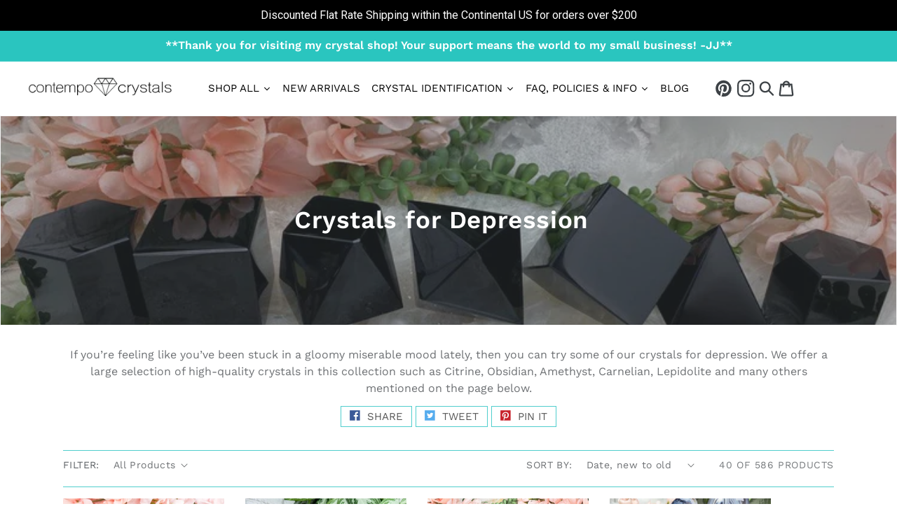

--- FILE ---
content_type: text/html; charset=utf-8
request_url: https://contempocrystals.com/collections/crystals-for-depression/hearts
body_size: 74269
content:

<!doctype html>
<html class="no-js" lang="en">
  <head>
	<!-- Added by AVADA SEO Suite -->
	<script>
  const avadaLightJsExclude = ['cdn.nfcube.com', 'assets/ecom.js', 'variant-title-king', 'linked_options_variants', 'smile-loader.js', 'smart-product-filter-search', 'rivo-loyalty-referrals', 'avada-cookie-consent', 'consentmo-gdpr', 'quinn', 'pandectes'];
  const avadaLightJsInclude = ['https://www.googletagmanager.com/', 'https://connect.facebook.net/', 'https://business-api.tiktok.com/', 'https://static.klaviyo.com/', 'https://cdn.shopify.com/extensions/019abfb1-a6a5-7dfd-abbd-aa6bdf1f21f9/smartmenu-67/assets/'];
  window.AVADA_SPEED_BLACKLIST = avadaLightJsInclude.map(item => new RegExp(item, 'i'));
  window.AVADA_SPEED_WHITELIST = avadaLightJsExclude.map(item => new RegExp(item, 'i'));
</script>

<script>
  const isSpeedUpEnable = !1767256260000 || Date.now() < 1767256260000;
  if (isSpeedUpEnable) {
    const avadaSpeedUp=1;
    if(isSpeedUpEnable) {
  function _0x55aa(_0x575858,_0x2fd0be){const _0x30a92f=_0x1cb5();return _0x55aa=function(_0x4e8b41,_0xcd1690){_0x4e8b41=_0x4e8b41-(0xb5e+0xd*0x147+-0x1b1a);let _0x1c09f7=_0x30a92f[_0x4e8b41];return _0x1c09f7;},_0x55aa(_0x575858,_0x2fd0be);}(function(_0x4ad4dc,_0x42545f){const _0x5c7741=_0x55aa,_0x323f4d=_0x4ad4dc();while(!![]){try{const _0x588ea5=parseInt(_0x5c7741(0x10c))/(0xb6f+-0x1853+0xce5)*(-parseInt(_0x5c7741(0x157))/(-0x2363*0x1+0x1dd4+0x591*0x1))+-parseInt(_0x5c7741(0x171))/(0x269b+-0xeb+-0xf*0x283)*(parseInt(_0x5c7741(0x116))/(0x2e1+0x1*0x17b3+-0x110*0x19))+-parseInt(_0x5c7741(0x147))/(-0x1489+-0x312*0x6+0x26fa*0x1)+-parseInt(_0x5c7741(0xfa))/(-0x744+0x1*0xb5d+-0x413)*(-parseInt(_0x5c7741(0x102))/(-0x1e87+0x9e*-0x16+0x2c22))+parseInt(_0x5c7741(0x136))/(0x1e2d+0x1498+-0x1a3*0x1f)+parseInt(_0x5c7741(0x16e))/(0x460+0x1d96+0x3*-0xb4f)*(-parseInt(_0x5c7741(0xe3))/(-0x9ca+-0x1*-0x93f+0x1*0x95))+parseInt(_0x5c7741(0xf8))/(-0x1f73*0x1+0x6*-0x510+0x3dde);if(_0x588ea5===_0x42545f)break;else _0x323f4d['push'](_0x323f4d['shift']());}catch(_0x5d6d7e){_0x323f4d['push'](_0x323f4d['shift']());}}}(_0x1cb5,-0x193549+0x5dc3*-0x31+-0x2f963*-0x13),(function(){const _0x5cb2b4=_0x55aa,_0x23f9e9={'yXGBq':function(_0x237aef,_0x385938){return _0x237aef!==_0x385938;},'XduVF':function(_0x21018d,_0x56ff60){return _0x21018d===_0x56ff60;},'RChnz':_0x5cb2b4(0xf4)+_0x5cb2b4(0xe9)+_0x5cb2b4(0x14a),'TAsuR':function(_0xe21eca,_0x33e114){return _0xe21eca%_0x33e114;},'EvLYw':function(_0x1326ad,_0x261d04){return _0x1326ad!==_0x261d04;},'nnhAQ':_0x5cb2b4(0x107),'swpMF':_0x5cb2b4(0x16d),'plMMu':_0x5cb2b4(0xe8)+_0x5cb2b4(0x135),'PqBPA':function(_0x2ba85c,_0x35b541){return _0x2ba85c<_0x35b541;},'NKPCA':_0x5cb2b4(0xfc),'TINqh':function(_0x4116e3,_0x3ffd02,_0x2c8722){return _0x4116e3(_0x3ffd02,_0x2c8722);},'BAueN':_0x5cb2b4(0x120),'NgloT':_0x5cb2b4(0x14c),'ThSSU':function(_0xeb212a,_0x4341c1){return _0xeb212a+_0x4341c1;},'lDDHN':function(_0x4a1a48,_0x45ebfb){return _0x4a1a48 instanceof _0x45ebfb;},'toAYB':function(_0xcf0fa9,_0xf5fa6a){return _0xcf0fa9 instanceof _0xf5fa6a;},'VMiyW':function(_0x5300e4,_0x44e0f4){return _0x5300e4(_0x44e0f4);},'iyhbw':_0x5cb2b4(0x119),'zuWfR':function(_0x19c3e4,_0x4ee6e8){return _0x19c3e4<_0x4ee6e8;},'vEmrv':function(_0xd798cf,_0x5ea2dd){return _0xd798cf!==_0x5ea2dd;},'yxERj':function(_0x24b03b,_0x5aa292){return _0x24b03b||_0x5aa292;},'MZpwM':_0x5cb2b4(0x110)+_0x5cb2b4(0x109)+'pt','IeUHK':function(_0x5a4c7e,_0x2edf70){return _0x5a4c7e-_0x2edf70;},'Idvge':function(_0x3b526e,_0x36b469){return _0x3b526e<_0x36b469;},'qRwfm':_0x5cb2b4(0x16b)+_0x5cb2b4(0xf1),'CvXDN':function(_0x4b4208,_0x1db216){return _0x4b4208<_0x1db216;},'acPIM':function(_0x7d44b7,_0x3020d2){return _0x7d44b7(_0x3020d2);},'MyLMO':function(_0x22d4b2,_0xe7a6a0){return _0x22d4b2<_0xe7a6a0;},'boDyh':function(_0x176992,_0x346381,_0xab7fc){return _0x176992(_0x346381,_0xab7fc);},'ZANXD':_0x5cb2b4(0x10f)+_0x5cb2b4(0x12a)+_0x5cb2b4(0x142),'CXwRZ':_0x5cb2b4(0x123)+_0x5cb2b4(0x15f),'AuMHM':_0x5cb2b4(0x161),'KUuFZ':_0x5cb2b4(0xe6),'MSwtw':_0x5cb2b4(0x13a),'ERvPB':_0x5cb2b4(0x134),'ycTDj':_0x5cb2b4(0x15b),'Tvhir':_0x5cb2b4(0x154)},_0x469be1=_0x23f9e9[_0x5cb2b4(0x153)],_0x36fe07={'blacklist':window[_0x5cb2b4(0x11f)+_0x5cb2b4(0x115)+'T'],'whitelist':window[_0x5cb2b4(0x11f)+_0x5cb2b4(0x13e)+'T']},_0x26516a={'blacklisted':[]},_0x34e4a6=(_0x2be2f5,_0x25b3b2)=>{const _0x80dd2=_0x5cb2b4;if(_0x2be2f5&&(!_0x25b3b2||_0x23f9e9[_0x80dd2(0x13b)](_0x25b3b2,_0x469be1))&&(!_0x36fe07[_0x80dd2(0x170)]||_0x36fe07[_0x80dd2(0x170)][_0x80dd2(0x151)](_0xa5c7cf=>_0xa5c7cf[_0x80dd2(0x12b)](_0x2be2f5)))&&(!_0x36fe07[_0x80dd2(0x165)]||_0x36fe07[_0x80dd2(0x165)][_0x80dd2(0x156)](_0x4e2570=>!_0x4e2570[_0x80dd2(0x12b)](_0x2be2f5)))&&_0x23f9e9[_0x80dd2(0xf7)](avadaSpeedUp,0x5*0x256+-0x1*0x66c+-0x542+0.5)&&_0x2be2f5[_0x80dd2(0x137)](_0x23f9e9[_0x80dd2(0xe7)])){const _0x413c89=_0x2be2f5[_0x80dd2(0x16c)];return _0x23f9e9[_0x80dd2(0xf7)](_0x23f9e9[_0x80dd2(0x11e)](_0x413c89,-0x1deb*-0x1+0xf13+-0x2cfc),0x1176+-0x78b*0x5+0x1441);}return _0x2be2f5&&(!_0x25b3b2||_0x23f9e9[_0x80dd2(0xed)](_0x25b3b2,_0x469be1))&&(!_0x36fe07[_0x80dd2(0x170)]||_0x36fe07[_0x80dd2(0x170)][_0x80dd2(0x151)](_0x3d689d=>_0x3d689d[_0x80dd2(0x12b)](_0x2be2f5)))&&(!_0x36fe07[_0x80dd2(0x165)]||_0x36fe07[_0x80dd2(0x165)][_0x80dd2(0x156)](_0x26a7b3=>!_0x26a7b3[_0x80dd2(0x12b)](_0x2be2f5)));},_0x11462f=function(_0x42927f){const _0x346823=_0x5cb2b4,_0x5426ae=_0x42927f[_0x346823(0x159)+'te'](_0x23f9e9[_0x346823(0x14e)]);return _0x36fe07[_0x346823(0x170)]&&_0x36fe07[_0x346823(0x170)][_0x346823(0x156)](_0x107b0d=>!_0x107b0d[_0x346823(0x12b)](_0x5426ae))||_0x36fe07[_0x346823(0x165)]&&_0x36fe07[_0x346823(0x165)][_0x346823(0x151)](_0x1e7160=>_0x1e7160[_0x346823(0x12b)](_0x5426ae));},_0x39299f=new MutationObserver(_0x45c995=>{const _0x21802a=_0x5cb2b4,_0x3bc801={'mafxh':function(_0x6f9c57,_0x229989){const _0x9d39b1=_0x55aa;return _0x23f9e9[_0x9d39b1(0xf7)](_0x6f9c57,_0x229989);},'SrchE':_0x23f9e9[_0x21802a(0xe2)],'pvjbV':_0x23f9e9[_0x21802a(0xf6)]};for(let _0x333494=-0x7d7+-0x893+0x106a;_0x23f9e9[_0x21802a(0x158)](_0x333494,_0x45c995[_0x21802a(0x16c)]);_0x333494++){const {addedNodes:_0x1b685b}=_0x45c995[_0x333494];for(let _0x2f087=0x1f03+0x84b+0x1*-0x274e;_0x23f9e9[_0x21802a(0x158)](_0x2f087,_0x1b685b[_0x21802a(0x16c)]);_0x2f087++){const _0x4e5bac=_0x1b685b[_0x2f087];if(_0x23f9e9[_0x21802a(0xf7)](_0x4e5bac[_0x21802a(0x121)],-0x1f3a+-0x1*0x1b93+-0x3*-0x139a)&&_0x23f9e9[_0x21802a(0xf7)](_0x4e5bac[_0x21802a(0x152)],_0x23f9e9[_0x21802a(0xe0)])){const _0x5d9a67=_0x4e5bac[_0x21802a(0x107)],_0x3fb522=_0x4e5bac[_0x21802a(0x16d)];if(_0x23f9e9[_0x21802a(0x103)](_0x34e4a6,_0x5d9a67,_0x3fb522)){_0x26516a[_0x21802a(0x160)+'d'][_0x21802a(0x128)]([_0x4e5bac,_0x4e5bac[_0x21802a(0x16d)]]),_0x4e5bac[_0x21802a(0x16d)]=_0x469be1;const _0x1e52da=function(_0x2c95ff){const _0x359b13=_0x21802a;if(_0x3bc801[_0x359b13(0x118)](_0x4e5bac[_0x359b13(0x159)+'te'](_0x3bc801[_0x359b13(0x166)]),_0x469be1))_0x2c95ff[_0x359b13(0x112)+_0x359b13(0x150)]();_0x4e5bac[_0x359b13(0xec)+_0x359b13(0x130)](_0x3bc801[_0x359b13(0xe4)],_0x1e52da);};_0x4e5bac[_0x21802a(0x12d)+_0x21802a(0x163)](_0x23f9e9[_0x21802a(0xf6)],_0x1e52da),_0x4e5bac[_0x21802a(0x12c)+_0x21802a(0x131)]&&_0x4e5bac[_0x21802a(0x12c)+_0x21802a(0x131)][_0x21802a(0x11a)+'d'](_0x4e5bac);}}}}});_0x39299f[_0x5cb2b4(0x105)](document[_0x5cb2b4(0x10b)+_0x5cb2b4(0x16a)],{'childList':!![],'subtree':!![]});const _0x2910a9=/[|\\{}()\[\]^$+*?.]/g,_0xa9f173=function(..._0x1baa33){const _0x3053cc=_0x5cb2b4,_0x2e6f61={'mMWha':function(_0x158c76,_0x5c404b){const _0x25a05c=_0x55aa;return _0x23f9e9[_0x25a05c(0xf7)](_0x158c76,_0x5c404b);},'BXirI':_0x23f9e9[_0x3053cc(0x141)],'COGok':function(_0x421bf7,_0x55453a){const _0x4fd417=_0x3053cc;return _0x23f9e9[_0x4fd417(0x167)](_0x421bf7,_0x55453a);},'XLSAp':function(_0x193984,_0x35c446){const _0x5bbecf=_0x3053cc;return _0x23f9e9[_0x5bbecf(0xed)](_0x193984,_0x35c446);},'EygRw':function(_0xfbb69c,_0x21b15d){const _0xe5c840=_0x3053cc;return _0x23f9e9[_0xe5c840(0x104)](_0xfbb69c,_0x21b15d);},'xZuNx':_0x23f9e9[_0x3053cc(0x139)],'SBUaW':function(_0x5739bf,_0x2c2fab){const _0x42cbb1=_0x3053cc;return _0x23f9e9[_0x42cbb1(0x172)](_0x5739bf,_0x2c2fab);},'EAoTR':function(_0x123b29,_0x5b29bf){const _0x2828d2=_0x3053cc;return _0x23f9e9[_0x2828d2(0x11d)](_0x123b29,_0x5b29bf);},'cdYdq':_0x23f9e9[_0x3053cc(0x14e)],'WzJcf':_0x23f9e9[_0x3053cc(0xe2)],'nytPK':function(_0x53f733,_0x4ad021){const _0x4f0333=_0x3053cc;return _0x23f9e9[_0x4f0333(0x148)](_0x53f733,_0x4ad021);},'oUrHG':_0x23f9e9[_0x3053cc(0x14d)],'dnxjX':function(_0xed6b5f,_0x573f55){const _0x57aa03=_0x3053cc;return _0x23f9e9[_0x57aa03(0x15a)](_0xed6b5f,_0x573f55);}};_0x23f9e9[_0x3053cc(0x15d)](_0x1baa33[_0x3053cc(0x16c)],-0x1a3*-0x9+-0xf9*0xb+-0x407*0x1)?(_0x36fe07[_0x3053cc(0x170)]=[],_0x36fe07[_0x3053cc(0x165)]=[]):(_0x36fe07[_0x3053cc(0x170)]&&(_0x36fe07[_0x3053cc(0x170)]=_0x36fe07[_0x3053cc(0x170)][_0x3053cc(0x106)](_0xa8e001=>_0x1baa33[_0x3053cc(0x156)](_0x4a8a28=>{const _0x2e425b=_0x3053cc;if(_0x2e6f61[_0x2e425b(0x111)](typeof _0x4a8a28,_0x2e6f61[_0x2e425b(0x155)]))return!_0xa8e001[_0x2e425b(0x12b)](_0x4a8a28);else{if(_0x2e6f61[_0x2e425b(0xeb)](_0x4a8a28,RegExp))return _0x2e6f61[_0x2e425b(0x145)](_0xa8e001[_0x2e425b(0xdf)](),_0x4a8a28[_0x2e425b(0xdf)]());}}))),_0x36fe07[_0x3053cc(0x165)]&&(_0x36fe07[_0x3053cc(0x165)]=[..._0x36fe07[_0x3053cc(0x165)],..._0x1baa33[_0x3053cc(0xff)](_0x4e4c02=>{const _0x7c755c=_0x3053cc;if(_0x23f9e9[_0x7c755c(0xf7)](typeof _0x4e4c02,_0x23f9e9[_0x7c755c(0x141)])){const _0x932437=_0x4e4c02[_0x7c755c(0xea)](_0x2910a9,_0x23f9e9[_0x7c755c(0x16f)]),_0x34e686=_0x23f9e9[_0x7c755c(0xf0)](_0x23f9e9[_0x7c755c(0xf0)]('.*',_0x932437),'.*');if(_0x36fe07[_0x7c755c(0x165)][_0x7c755c(0x156)](_0x21ef9a=>_0x21ef9a[_0x7c755c(0xdf)]()!==_0x34e686[_0x7c755c(0xdf)]()))return new RegExp(_0x34e686);}else{if(_0x23f9e9[_0x7c755c(0x117)](_0x4e4c02,RegExp)){if(_0x36fe07[_0x7c755c(0x165)][_0x7c755c(0x156)](_0x5a3f09=>_0x5a3f09[_0x7c755c(0xdf)]()!==_0x4e4c02[_0x7c755c(0xdf)]()))return _0x4e4c02;}}return null;})[_0x3053cc(0x106)](Boolean)]));const _0x3eeb55=document[_0x3053cc(0x11b)+_0x3053cc(0x10e)](_0x23f9e9[_0x3053cc(0xf0)](_0x23f9e9[_0x3053cc(0xf0)](_0x23f9e9[_0x3053cc(0x122)],_0x469be1),'"]'));for(let _0xf831f7=-0x21aa+-0x1793+0x393d*0x1;_0x23f9e9[_0x3053cc(0x14b)](_0xf831f7,_0x3eeb55[_0x3053cc(0x16c)]);_0xf831f7++){const _0x5868cb=_0x3eeb55[_0xf831f7];_0x23f9e9[_0x3053cc(0x132)](_0x11462f,_0x5868cb)&&(_0x26516a[_0x3053cc(0x160)+'d'][_0x3053cc(0x128)]([_0x5868cb,_0x23f9e9[_0x3053cc(0x14d)]]),_0x5868cb[_0x3053cc(0x12c)+_0x3053cc(0x131)][_0x3053cc(0x11a)+'d'](_0x5868cb));}let _0xdf8cd0=-0x17da+0x2461+-0xc87*0x1;[..._0x26516a[_0x3053cc(0x160)+'d']][_0x3053cc(0x10d)](([_0x226aeb,_0x33eaa7],_0xe33bca)=>{const _0x2aa7bf=_0x3053cc;if(_0x2e6f61[_0x2aa7bf(0x143)](_0x11462f,_0x226aeb)){const _0x41da0d=document[_0x2aa7bf(0x11c)+_0x2aa7bf(0x131)](_0x2e6f61[_0x2aa7bf(0x127)]);for(let _0x6784c7=0xd7b+-0xaa5+-0x2d6;_0x2e6f61[_0x2aa7bf(0x164)](_0x6784c7,_0x226aeb[_0x2aa7bf(0xe5)][_0x2aa7bf(0x16c)]);_0x6784c7++){const _0x4ca758=_0x226aeb[_0x2aa7bf(0xe5)][_0x6784c7];_0x2e6f61[_0x2aa7bf(0x12f)](_0x4ca758[_0x2aa7bf(0x133)],_0x2e6f61[_0x2aa7bf(0x13f)])&&_0x2e6f61[_0x2aa7bf(0x145)](_0x4ca758[_0x2aa7bf(0x133)],_0x2e6f61[_0x2aa7bf(0x100)])&&_0x41da0d[_0x2aa7bf(0xe1)+'te'](_0x4ca758[_0x2aa7bf(0x133)],_0x226aeb[_0x2aa7bf(0xe5)][_0x6784c7][_0x2aa7bf(0x12e)]);}_0x41da0d[_0x2aa7bf(0xe1)+'te'](_0x2e6f61[_0x2aa7bf(0x13f)],_0x226aeb[_0x2aa7bf(0x107)]),_0x41da0d[_0x2aa7bf(0xe1)+'te'](_0x2e6f61[_0x2aa7bf(0x100)],_0x2e6f61[_0x2aa7bf(0x101)](_0x33eaa7,_0x2e6f61[_0x2aa7bf(0x126)])),document[_0x2aa7bf(0x113)][_0x2aa7bf(0x146)+'d'](_0x41da0d),_0x26516a[_0x2aa7bf(0x160)+'d'][_0x2aa7bf(0x162)](_0x2e6f61[_0x2aa7bf(0x13d)](_0xe33bca,_0xdf8cd0),-0x105d*0x2+0x1*-0xeaa+0x2f65),_0xdf8cd0++;}}),_0x36fe07[_0x3053cc(0x170)]&&_0x23f9e9[_0x3053cc(0xf3)](_0x36fe07[_0x3053cc(0x170)][_0x3053cc(0x16c)],0x10f2+-0x1a42+0x951)&&_0x39299f[_0x3053cc(0x15c)]();},_0x4c2397=document[_0x5cb2b4(0x11c)+_0x5cb2b4(0x131)],_0x573f89={'src':Object[_0x5cb2b4(0x14f)+_0x5cb2b4(0xfd)+_0x5cb2b4(0x144)](HTMLScriptElement[_0x5cb2b4(0xf9)],_0x23f9e9[_0x5cb2b4(0x14e)]),'type':Object[_0x5cb2b4(0x14f)+_0x5cb2b4(0xfd)+_0x5cb2b4(0x144)](HTMLScriptElement[_0x5cb2b4(0xf9)],_0x23f9e9[_0x5cb2b4(0xe2)])};document[_0x5cb2b4(0x11c)+_0x5cb2b4(0x131)]=function(..._0x4db605){const _0x1480b5=_0x5cb2b4,_0x3a6982={'KNNxG':function(_0x32fa39,_0x2a57e4,_0x3cc08f){const _0x5ead12=_0x55aa;return _0x23f9e9[_0x5ead12(0x169)](_0x32fa39,_0x2a57e4,_0x3cc08f);}};if(_0x23f9e9[_0x1480b5(0x13b)](_0x4db605[-0x4*-0x376+0x4*0x2f+-0xe94][_0x1480b5(0x140)+'e'](),_0x23f9e9[_0x1480b5(0x139)]))return _0x4c2397[_0x1480b5(0x114)](document)(..._0x4db605);const _0x2f091d=_0x4c2397[_0x1480b5(0x114)](document)(..._0x4db605);try{Object[_0x1480b5(0xf2)+_0x1480b5(0x149)](_0x2f091d,{'src':{..._0x573f89[_0x1480b5(0x107)],'set'(_0x3ae2bc){const _0x5d6fdc=_0x1480b5;_0x3a6982[_0x5d6fdc(0x129)](_0x34e4a6,_0x3ae2bc,_0x2f091d[_0x5d6fdc(0x16d)])&&_0x573f89[_0x5d6fdc(0x16d)][_0x5d6fdc(0x10a)][_0x5d6fdc(0x125)](this,_0x469be1),_0x573f89[_0x5d6fdc(0x107)][_0x5d6fdc(0x10a)][_0x5d6fdc(0x125)](this,_0x3ae2bc);}},'type':{..._0x573f89[_0x1480b5(0x16d)],'get'(){const _0x436e9e=_0x1480b5,_0x4b63b9=_0x573f89[_0x436e9e(0x16d)][_0x436e9e(0xfb)][_0x436e9e(0x125)](this);if(_0x23f9e9[_0x436e9e(0xf7)](_0x4b63b9,_0x469be1)||_0x23f9e9[_0x436e9e(0x103)](_0x34e4a6,this[_0x436e9e(0x107)],_0x4b63b9))return null;return _0x4b63b9;},'set'(_0x174ea3){const _0x1dff57=_0x1480b5,_0xa2fd13=_0x23f9e9[_0x1dff57(0x103)](_0x34e4a6,_0x2f091d[_0x1dff57(0x107)],_0x2f091d[_0x1dff57(0x16d)])?_0x469be1:_0x174ea3;_0x573f89[_0x1dff57(0x16d)][_0x1dff57(0x10a)][_0x1dff57(0x125)](this,_0xa2fd13);}}}),_0x2f091d[_0x1480b5(0xe1)+'te']=function(_0x5b0870,_0x8c60d5){const _0xab22d4=_0x1480b5;if(_0x23f9e9[_0xab22d4(0xf7)](_0x5b0870,_0x23f9e9[_0xab22d4(0xe2)])||_0x23f9e9[_0xab22d4(0xf7)](_0x5b0870,_0x23f9e9[_0xab22d4(0x14e)]))_0x2f091d[_0x5b0870]=_0x8c60d5;else HTMLScriptElement[_0xab22d4(0xf9)][_0xab22d4(0xe1)+'te'][_0xab22d4(0x125)](_0x2f091d,_0x5b0870,_0x8c60d5);};}catch(_0x5a9461){console[_0x1480b5(0x168)](_0x23f9e9[_0x1480b5(0xef)],_0x5a9461);}return _0x2f091d;};const _0x5883c5=[_0x23f9e9[_0x5cb2b4(0xfe)],_0x23f9e9[_0x5cb2b4(0x13c)],_0x23f9e9[_0x5cb2b4(0xf5)],_0x23f9e9[_0x5cb2b4(0x15e)],_0x23f9e9[_0x5cb2b4(0x138)],_0x23f9e9[_0x5cb2b4(0x124)]],_0x4ab8d2=_0x5883c5[_0x5cb2b4(0xff)](_0x439d08=>{return{'type':_0x439d08,'listener':()=>_0xa9f173(),'options':{'passive':!![]}};});_0x4ab8d2[_0x5cb2b4(0x10d)](_0x4d3535=>{const _0x3882ab=_0x5cb2b4;document[_0x3882ab(0x12d)+_0x3882ab(0x163)](_0x4d3535[_0x3882ab(0x16d)],_0x4d3535[_0x3882ab(0xee)],_0x4d3535[_0x3882ab(0x108)]);});}()));function _0x1cb5(){const _0x15f8e0=['ault','some','tagName','CXwRZ','wheel','BXirI','every','6lYvYYX','PqBPA','getAttribu','IeUHK','touchstart','disconnect','Idvge','ERvPB','/blocked','blackliste','keydown','splice','stener','SBUaW','whitelist','SrchE','toAYB','warn','boDyh','ement','script[typ','length','type','346347wGqEBH','NgloT','blacklist','33OVoYHk','zuWfR','toString','NKPCA','setAttribu','swpMF','230EEqEiq','pvjbV','attributes','mousemove','RChnz','beforescri','y.com/exte','replace','COGok','removeEven','EvLYw','listener','ZANXD','ThSSU','e="','defineProp','MyLMO','cdn.shopif','MSwtw','plMMu','XduVF','22621984JRJQxz','prototype','8818116NVbcZr','get','SCRIPT','ertyDescri','AuMHM','map','WzJcf','nytPK','7kiZatp','TINqh','VMiyW','observe','filter','src','options','n/javascri','set','documentEl','478083wuqgQV','forEach','torAll','Avada cann','applicatio','mMWha','preventDef','head','bind','D_BLACKLIS','75496skzGVx','lDDHN','mafxh','script','removeChil','querySelec','createElem','vEmrv','TAsuR','AVADA_SPEE','string','nodeType','qRwfm','javascript','Tvhir','call','oUrHG','xZuNx','push','KNNxG','ot lazy lo','test','parentElem','addEventLi','value','EAoTR','tListener','ent','acPIM','name','touchmove','ptexecute','6968312SmqlIb','includes','ycTDj','iyhbw','touchend','yXGBq','KUuFZ','dnxjX','D_WHITELIS','cdYdq','toLowerCas','BAueN','ad script','EygRw','ptor','XLSAp','appendChil','4975500NoPAFA','yxERj','erties','nsions','CvXDN','\$&','MZpwM','nnhAQ','getOwnProp'];_0x1cb5=function(){return _0x15f8e0;};return _0x1cb5();}
}
    class LightJsLoader{constructor(e){this.jQs=[],this.listener=this.handleListener.bind(this,e),this.scripts=["default","defer","async"].reduce(((e,t)=>({...e,[t]:[]})),{});const t=this;e.forEach((e=>window.addEventListener(e,t.listener,{passive:!0})))}handleListener(e){const t=this;return e.forEach((e=>window.removeEventListener(e,t.listener))),"complete"===document.readyState?this.handleDOM():document.addEventListener("readystatechange",(e=>{if("complete"===e.target.readyState)return setTimeout(t.handleDOM.bind(t),1)}))}async handleDOM(){this.suspendEvent(),this.suspendJQuery(),this.findScripts(),this.preloadScripts();for(const e of Object.keys(this.scripts))await this.replaceScripts(this.scripts[e]);for(const e of["DOMContentLoaded","readystatechange"])await this.requestRepaint(),document.dispatchEvent(new Event("lightJS-"+e));document.lightJSonreadystatechange&&document.lightJSonreadystatechange();for(const e of["DOMContentLoaded","load"])await this.requestRepaint(),window.dispatchEvent(new Event("lightJS-"+e));await this.requestRepaint(),window.lightJSonload&&window.lightJSonload(),await this.requestRepaint(),this.jQs.forEach((e=>e(window).trigger("lightJS-jquery-load"))),window.dispatchEvent(new Event("lightJS-pageshow")),await this.requestRepaint(),window.lightJSonpageshow&&window.lightJSonpageshow()}async requestRepaint(){return new Promise((e=>requestAnimationFrame(e)))}findScripts(){document.querySelectorAll("script[type=lightJs]").forEach((e=>{e.hasAttribute("src")?e.hasAttribute("async")&&e.async?this.scripts.async.push(e):e.hasAttribute("defer")&&e.defer?this.scripts.defer.push(e):this.scripts.default.push(e):this.scripts.default.push(e)}))}preloadScripts(){const e=this,t=Object.keys(this.scripts).reduce(((t,n)=>[...t,...e.scripts[n]]),[]),n=document.createDocumentFragment();t.forEach((e=>{const t=e.getAttribute("src");if(!t)return;const s=document.createElement("link");s.href=t,s.rel="preload",s.as="script",n.appendChild(s)})),document.head.appendChild(n)}async replaceScripts(e){let t;for(;t=e.shift();)await this.requestRepaint(),new Promise((e=>{const n=document.createElement("script");[...t.attributes].forEach((e=>{"type"!==e.nodeName&&n.setAttribute(e.nodeName,e.nodeValue)})),t.hasAttribute("src")?(n.addEventListener("load",e),n.addEventListener("error",e)):(n.text=t.text,e()),t.parentNode.replaceChild(n,t)}))}suspendEvent(){const e={};[{obj:document,name:"DOMContentLoaded"},{obj:window,name:"DOMContentLoaded"},{obj:window,name:"load"},{obj:window,name:"pageshow"},{obj:document,name:"readystatechange"}].map((t=>function(t,n){function s(n){return e[t].list.indexOf(n)>=0?"lightJS-"+n:n}e[t]||(e[t]={list:[n],add:t.addEventListener,remove:t.removeEventListener},t.addEventListener=(...n)=>{n[0]=s(n[0]),e[t].add.apply(t,n)},t.removeEventListener=(...n)=>{n[0]=s(n[0]),e[t].remove.apply(t,n)})}(t.obj,t.name))),[{obj:document,name:"onreadystatechange"},{obj:window,name:"onpageshow"}].map((e=>function(e,t){let n=e[t];Object.defineProperty(e,t,{get:()=>n||function(){},set:s=>{e["lightJS"+t]=n=s}})}(e.obj,e.name)))}suspendJQuery(){const e=this;let t=window.jQuery;Object.defineProperty(window,"jQuery",{get:()=>t,set(n){if(!n||!n.fn||!e.jQs.includes(n))return void(t=n);n.fn.ready=n.fn.init.prototype.ready=e=>{e.bind(document)(n)};const s=n.fn.on;n.fn.on=n.fn.init.prototype.on=function(...e){if(window!==this[0])return s.apply(this,e),this;const t=e=>e.split(" ").map((e=>"load"===e||0===e.indexOf("load.")?"lightJS-jquery-load":e)).join(" ");return"string"==typeof e[0]||e[0]instanceof String?(e[0]=t(e[0]),s.apply(this,e),this):("object"==typeof e[0]&&Object.keys(e[0]).forEach((n=>{delete Object.assign(e[0],{[t(n)]:e[0][n]})[n]})),s.apply(this,e),this)},e.jQs.push(n),t=n}})}}
new LightJsLoader(["keydown","mousemove","touchend","touchmove","touchstart","wheel"]);
  }
</script> 

	<!-- /Added by AVADA SEO Suite --> 
    
  
  <script>
  let optThemeConfig = {
    blockAllJs: false,
    blockRemoteScripts: ['client.payment-terms','/preview-bar/','https://static.klaviyo.com/'],
    blockInlineScripts: ['window.BOOMR','client.payment-terms','window.klaviyo','Shopify.PaymentButton','window.Shopify.featureAssets'],
    blockInlineModuleScripts: ['client.payment-terms'],
    blockStylesheets: ['/preview-bar/','accelerated-checkout-backwards-compat.css']
  };

  let optNodes = [];

  const optObserver = new MutationObserver(mutations => {
    mutations.forEach(({ addedNodes }) => {
      addedNodes.forEach(node => {
        if (node.nodeType === 1) {
          if (node.tagName === 'LINK' && node.rel === 'stylesheet') {
            const shouldBlockCss = optThemeConfig.blockStylesheets.some(css => node.href.includes(css));
            if (shouldBlockCss) {
              optNodes.push(node);
              if (node.parentElement) {
                node.parentElement.removeChild(node);
              }
              return;
            }
          }
          if (node.tagName === 'SCRIPT') {
            const shouldBlockJs = optThemeConfig.blockAllJs || 
              (node.src && optThemeConfig.blockRemoteScripts.some(x => node.src.includes(x))) ||
              (!node.src && (
                optThemeConfig.blockInlineScripts.some(x => node.textContent.includes(x)) ||
                (node.type === 'module' && optThemeConfig.blockInlineModuleScripts.some(x => node.textContent.includes(x)))
              ));

            if (shouldBlockJs) {
              optNodes.push(node);
              if (node.parentElement) {
                node.parentElement.removeChild(node);
              }
              return;
            }
          }
        }
      });
    });
  });

  optObserver.observe(document.documentElement, {
    childList: true,
    subtree: true
  });
</script>

<script type="noscript-s">
  setTimeout(() => {
    optObserver.disconnect();
    optNodes.forEach((originalNode) => {
      if (originalNode.tagName === 'SCRIPT') {
        const script = document.createElement('script');
        for (let i = 0; i < originalNode.attributes.length; i++) {
          const attr = originalNode.attributes[i];
          script.setAttribute(attr.name, attr.value);
        }
        if (script.hasAttribute('type')) {
          script.type = originalNode.type;
        }
        if (originalNode.src) {
          script.src = originalNode.src;
        } else {
          script.textContent = originalNode.textContent;
        }
        document.body.appendChild(script);
        // console.log('Reattached script:', originalNode.src || originalNode.textContent );
      } else if (originalNode.tagName === 'LINK' && originalNode.rel === 'stylesheet') {
        const link = document.createElement('link');
        for (let i = 0; i < originalNode.attributes.length; i++) {
          const attr = originalNode.attributes[i];
          link.setAttribute(attr.name, attr.value);
        }
        document.head.appendChild(link);
        // console.log('Reattached stylesheet:', originalNode.href);
      }
    });
  }, 10);
</script>  
 
<script>  
  window.addEventListener('wnw_load', function (e) {  
    setTimeout(() => {  
      var evt = document.createEvent('Event');  
      evt.initEvent('wnw_load_custom', false, false);  
      window.dispatchEvent(evt);  
    }, 2000);  
    setTimeout(() => {  
      window.emitEvent = function (e, n, t) { if (e) { n = n || window, t = t || {}; var a = new CustomEvent(e, { bubbles: !0, cancelable: !0, detail: t }); n.dispatchEvent(a) } };  
      setTimeout(() => { emitEvent("allLoad", window, {}); }, 10);  
      setTimeout(() => { emitEvent("allLoad", document, {}); }, 10);  
    }, 100);  
  });  
</script> <script id='em_product_variants' type='application/json'>
        null
    </script>
    <script id='em_product_selected_or_first_available_variant' type='application/json'>
        null
    </script>
    <meta charset="utf-8">
    <meta http-equiv="X-UA-Compatible" content="IE=edge">
    <meta name="viewport" content="width=device-width,initial-scale=1">
    <meta name="theme-color" content="">  
    <link rel="preconnect" href="https://cdn.shopify.com" crossorigin>

    <meta name="facebook-domain-verification" content="8pjtqmd6ccg3u1ldphb29evnhquv3k" />


  
    <meta name="robots" content="noindex" />
    <link rel="canonical" href="https://contempocrystals.com/collections/crystals-for-depression" />
  


  <link rel="preload" as="style" href="//contempocrystals.com/cdn/shop/t/97/assets/base.aio.min.css?v=31162974345290535261764511681" fetchpriority="low">
  <link rel="preload" as="style" href="//contempocrystals.com/cdn/shop/t/97/assets/customized.aio.min.css?v=3516255085163351231764511681" fetchpriority="low">






  <meta name="robots" content="index,follow">




<link rel="icon" type="image/png" href="//contempocrystals.com/cdn/shop/files/Screenshot_2024-03-31_232555.png?crop=center&height=32&v=1711909631&width=32"><link rel="preconnect" href="https://fonts.shopifycdn.com" crossorigin><title>Shop the Best Crystals to Help With Depression
 &ndash; tagged "HEARTS" &ndash; Contempo Crystals</title>    

    
      <meta name="description" content="If you’ve been stuck in a gloomy spot lately, then try some of our crystals for depression, such as Citrine, Obsidian, Amethyst, Carnelian and many more.">
    

    

<meta property="og:site_name" content="Contempo Crystals">
<meta property="og:url" content="https://contempocrystals.com/collections/crystals-for-depression/hearts">
<meta property="og:title" content="Shop the Best Crystals to Help With Depression">
<meta property="og:type" content="website">
<meta property="og:description" content="If you’ve been stuck in a gloomy spot lately, then try some of our crystals for depression, such as Citrine, Obsidian, Amethyst, Carnelian and many more."><meta property="og:image" content="http://contempocrystals.com/cdn/shop/collections/f25c33879c196d8325b6524ef8079bc8.jpg?v=1651438077">
  <meta property="og:image:secure_url" content="https://contempocrystals.com/cdn/shop/collections/f25c33879c196d8325b6524ef8079bc8.jpg?v=1651438077">
  <meta property="og:image:width" content="1171">
  <meta property="og:image:height" content="878"><meta name="twitter:site" content="@ContempoCrystal"><meta name="twitter:card" content="summary_large_image">
<meta name="twitter:title" content="Shop the Best Crystals to Help With Depression">
<meta name="twitter:description" content="If you’ve been stuck in a gloomy spot lately, then try some of our crystals for depression, such as Citrine, Obsidian, Amethyst, Carnelian and many more.">


    <script src="//contempocrystals.com/cdn/shop/t/97/assets/constants.js?v=95358004781563950421764511681" defer="defer"></script>
    <script src="//contempocrystals.com/cdn/shop/t/97/assets/pubsub.js?v=2921868252632587581764511681" defer="defer"></script>
    <script src="//contempocrystals.com/cdn/shop/t/97/assets/global.js?v=40892101142680559311764511681" defer="defer"></script>
    <script src="//contempocrystals.com/cdn/shop/t/97/assets/country.js?v=25397982033762377131764511681" defer="defer"></script>
    <script src="//contempocrystals.com/cdn/shop/t/97/assets/customized.js?v=160334132244092401711764511681" defer="defer"></script> 
    
    
    
    <script>window.performance && window.performance.mark && window.performance.mark('shopify.content_for_header.start');</script><meta name="google-site-verification" content="ZzBf0-6X6PRhtkq3-eT-7GN6NlQPKj4BzInEXgtLPho">
<meta id="shopify-digital-wallet" name="shopify-digital-wallet" content="/9879781461/digital_wallets/dialog">
<meta name="shopify-checkout-api-token" content="bd2154cc25ec986c7f99ba443b6e1eb7">
<meta id="in-context-paypal-metadata" data-shop-id="9879781461" data-venmo-supported="false" data-environment="production" data-locale="en_US" data-paypal-v4="true" data-currency="USD">
<link rel="alternate" type="application/atom+xml" title="Feed" href="/collections/crystals-for-depression/hearts.atom" />
<link rel="next" href="/collections/crystals-for-depression/hearts?page=2">
<link rel="alternate" type="application/json+oembed" href="https://contempocrystals.com/collections/crystals-for-depression/hearts.oembed">
<script async="async" src="/checkouts/internal/preloads.js?locale=en-US"></script>
<link rel="preconnect" href="https://shop.app" crossorigin="anonymous">
<script async="async" src="https://shop.app/checkouts/internal/preloads.js?locale=en-US&shop_id=9879781461" crossorigin="anonymous"></script>
<script id="shopify-features" type="application/json">{"accessToken":"bd2154cc25ec986c7f99ba443b6e1eb7","betas":["rich-media-storefront-analytics"],"domain":"contempocrystals.com","predictiveSearch":true,"shopId":9879781461,"locale":"en"}</script>
<script>var Shopify = Shopify || {};
Shopify.shop = "contempo-crystals.myshopify.com";
Shopify.locale = "en";
Shopify.currency = {"active":"USD","rate":"1.0"};
Shopify.country = "US";
Shopify.theme = {"name":"speed opti Dec 2025 \/ Avada Speed","id":179909722386,"schema_name":"Dawn","schema_version":"9.0.0","theme_store_id":null,"role":"main"};
Shopify.theme.handle = "null";
Shopify.theme.style = {"id":null,"handle":null};
Shopify.cdnHost = "contempocrystals.com/cdn";
Shopify.routes = Shopify.routes || {};
Shopify.routes.root = "/";</script>
<script type="module">!function(o){(o.Shopify=o.Shopify||{}).modules=!0}(window);</script>
<script>!function(o){function n(){var o=[];function n(){o.push(Array.prototype.slice.apply(arguments))}return n.q=o,n}var t=o.Shopify=o.Shopify||{};t.loadFeatures=n(),t.autoloadFeatures=n()}(window);</script>
<script>
  window.ShopifyPay = window.ShopifyPay || {};
  window.ShopifyPay.apiHost = "shop.app\/pay";
  window.ShopifyPay.redirectState = null;
</script>
<script id="shop-js-analytics" type="application/json">{"pageType":"collection"}</script>
<script defer="defer" async type="module" src="//contempocrystals.com/cdn/shopifycloud/shop-js/modules/v2/client.init-shop-cart-sync_BT-GjEfc.en.esm.js"></script>
<script defer="defer" async type="module" src="//contempocrystals.com/cdn/shopifycloud/shop-js/modules/v2/chunk.common_D58fp_Oc.esm.js"></script>
<script defer="defer" async type="module" src="//contempocrystals.com/cdn/shopifycloud/shop-js/modules/v2/chunk.modal_xMitdFEc.esm.js"></script>
<script type="module">
  await import("//contempocrystals.com/cdn/shopifycloud/shop-js/modules/v2/client.init-shop-cart-sync_BT-GjEfc.en.esm.js");
await import("//contempocrystals.com/cdn/shopifycloud/shop-js/modules/v2/chunk.common_D58fp_Oc.esm.js");
await import("//contempocrystals.com/cdn/shopifycloud/shop-js/modules/v2/chunk.modal_xMitdFEc.esm.js");

  window.Shopify.SignInWithShop?.initShopCartSync?.({"fedCMEnabled":true,"windoidEnabled":true});

</script>
<script>
  window.Shopify = window.Shopify || {};
  if (!window.Shopify.featureAssets) window.Shopify.featureAssets = {};
  window.Shopify.featureAssets['shop-js'] = {"shop-cart-sync":["modules/v2/client.shop-cart-sync_DZOKe7Ll.en.esm.js","modules/v2/chunk.common_D58fp_Oc.esm.js","modules/v2/chunk.modal_xMitdFEc.esm.js"],"init-fed-cm":["modules/v2/client.init-fed-cm_B6oLuCjv.en.esm.js","modules/v2/chunk.common_D58fp_Oc.esm.js","modules/v2/chunk.modal_xMitdFEc.esm.js"],"shop-cash-offers":["modules/v2/client.shop-cash-offers_D2sdYoxE.en.esm.js","modules/v2/chunk.common_D58fp_Oc.esm.js","modules/v2/chunk.modal_xMitdFEc.esm.js"],"shop-login-button":["modules/v2/client.shop-login-button_QeVjl5Y3.en.esm.js","modules/v2/chunk.common_D58fp_Oc.esm.js","modules/v2/chunk.modal_xMitdFEc.esm.js"],"pay-button":["modules/v2/client.pay-button_DXTOsIq6.en.esm.js","modules/v2/chunk.common_D58fp_Oc.esm.js","modules/v2/chunk.modal_xMitdFEc.esm.js"],"shop-button":["modules/v2/client.shop-button_DQZHx9pm.en.esm.js","modules/v2/chunk.common_D58fp_Oc.esm.js","modules/v2/chunk.modal_xMitdFEc.esm.js"],"avatar":["modules/v2/client.avatar_BTnouDA3.en.esm.js"],"init-windoid":["modules/v2/client.init-windoid_CR1B-cfM.en.esm.js","modules/v2/chunk.common_D58fp_Oc.esm.js","modules/v2/chunk.modal_xMitdFEc.esm.js"],"init-shop-for-new-customer-accounts":["modules/v2/client.init-shop-for-new-customer-accounts_C_vY_xzh.en.esm.js","modules/v2/client.shop-login-button_QeVjl5Y3.en.esm.js","modules/v2/chunk.common_D58fp_Oc.esm.js","modules/v2/chunk.modal_xMitdFEc.esm.js"],"init-shop-email-lookup-coordinator":["modules/v2/client.init-shop-email-lookup-coordinator_BI7n9ZSv.en.esm.js","modules/v2/chunk.common_D58fp_Oc.esm.js","modules/v2/chunk.modal_xMitdFEc.esm.js"],"init-shop-cart-sync":["modules/v2/client.init-shop-cart-sync_BT-GjEfc.en.esm.js","modules/v2/chunk.common_D58fp_Oc.esm.js","modules/v2/chunk.modal_xMitdFEc.esm.js"],"shop-toast-manager":["modules/v2/client.shop-toast-manager_DiYdP3xc.en.esm.js","modules/v2/chunk.common_D58fp_Oc.esm.js","modules/v2/chunk.modal_xMitdFEc.esm.js"],"init-customer-accounts":["modules/v2/client.init-customer-accounts_D9ZNqS-Q.en.esm.js","modules/v2/client.shop-login-button_QeVjl5Y3.en.esm.js","modules/v2/chunk.common_D58fp_Oc.esm.js","modules/v2/chunk.modal_xMitdFEc.esm.js"],"init-customer-accounts-sign-up":["modules/v2/client.init-customer-accounts-sign-up_iGw4briv.en.esm.js","modules/v2/client.shop-login-button_QeVjl5Y3.en.esm.js","modules/v2/chunk.common_D58fp_Oc.esm.js","modules/v2/chunk.modal_xMitdFEc.esm.js"],"shop-follow-button":["modules/v2/client.shop-follow-button_CqMgW2wH.en.esm.js","modules/v2/chunk.common_D58fp_Oc.esm.js","modules/v2/chunk.modal_xMitdFEc.esm.js"],"checkout-modal":["modules/v2/client.checkout-modal_xHeaAweL.en.esm.js","modules/v2/chunk.common_D58fp_Oc.esm.js","modules/v2/chunk.modal_xMitdFEc.esm.js"],"shop-login":["modules/v2/client.shop-login_D91U-Q7h.en.esm.js","modules/v2/chunk.common_D58fp_Oc.esm.js","modules/v2/chunk.modal_xMitdFEc.esm.js"],"lead-capture":["modules/v2/client.lead-capture_BJmE1dJe.en.esm.js","modules/v2/chunk.common_D58fp_Oc.esm.js","modules/v2/chunk.modal_xMitdFEc.esm.js"],"payment-terms":["modules/v2/client.payment-terms_Ci9AEqFq.en.esm.js","modules/v2/chunk.common_D58fp_Oc.esm.js","modules/v2/chunk.modal_xMitdFEc.esm.js"]};
</script>
<script>(function() {
  var isLoaded = false;
  function asyncLoad() {
    if (isLoaded) return;
    isLoaded = true;
    var urls = ["https:\/\/cdn1.avada.io\/flying-pages\/module.js?shop=contempo-crystals.myshopify.com","https:\/\/seo.apps.avada.io\/avada-seo-installed.js?shop=contempo-crystals.myshopify.com","https:\/\/cdn.hextom.com\/js\/freeshippingbar.js?shop=contempo-crystals.myshopify.com","https:\/\/shopify-widget.route.com\/shopify.widget.js?shop=contempo-crystals.myshopify.com","\/\/cdn.shopify.com\/proxy\/dd9fe60b2d837bb86ee9868d1fe7ecc25f04a732a60c73c24215c58aef36f113\/stgshoprodcu.blob.core.windows.net\/shopify\/defaultoff.js?shop=contempo-crystals.myshopify.com\u0026sp-cache-control=cHVibGljLCBtYXgtYWdlPTkwMA"];
    for (var i = 0; i < urls.length; i++) {
      var s = document.createElement('script');
      if ((!1767256260000 || Date.now() < 1767256260000) &&
      (!window.AVADA_SPEED_BLACKLIST || window.AVADA_SPEED_BLACKLIST.some(pattern => pattern.test(s))) &&
      (!window.AVADA_SPEED_WHITELIST || window.AVADA_SPEED_WHITELIST.every(pattern => !pattern.test(s)))) s.type = 'lightJs'; else s.type = 'text/javascript';
      s.async = true;
      s.src = urls[i];
      var x = document.getElementsByTagName('script')[0];
      x.parentNode.insertBefore(s, x);
    }
  };
  if(window.attachEvent) {
    window.attachEvent('onload', asyncLoad);
  } else {
    window.addEventListener('wnw_load_custom', asyncLoad, false);
  }
})();</script>
<script id="__st">var __st={"a":9879781461,"offset":-28800,"reqid":"51bc02fb-5b30-4e05-84c9-96138e0326fa-1769036357","pageurl":"contempocrystals.com\/collections\/crystals-for-depression\/hearts","u":"bbb313305cf3","p":"collection","rtyp":"collection","rid":269937770581};</script>
<script>window.ShopifyPaypalV4VisibilityTracking = true;</script>
<script id="captcha-bootstrap">!function(){'use strict';const t='contact',e='account',n='new_comment',o=[[t,t],['blogs',n],['comments',n],[t,'customer']],c=[[e,'customer_login'],[e,'guest_login'],[e,'recover_customer_password'],[e,'create_customer']],r=t=>t.map((([t,e])=>`form[action*='/${t}']:not([data-nocaptcha='true']) input[name='form_type'][value='${e}']`)).join(','),a=t=>()=>t?[...document.querySelectorAll(t)].map((t=>t.form)):[];function s(){const t=[...o],e=r(t);return a(e)}const i='password',u='form_key',d=['recaptcha-v3-token','g-recaptcha-response','h-captcha-response',i],f=()=>{try{return window.sessionStorage}catch{return}},m='__shopify_v',_=t=>t.elements[u];function p(t,e,n=!1){try{const o=window.sessionStorage,c=JSON.parse(o.getItem(e)),{data:r}=function(t){const{data:e,action:n}=t;return t[m]||n?{data:e,action:n}:{data:t,action:n}}(c);for(const[e,n]of Object.entries(r))t.elements[e]&&(t.elements[e].value=n);n&&o.removeItem(e)}catch(o){console.error('form repopulation failed',{error:o})}}const l='form_type',E='cptcha';function T(t){t.dataset[E]=!0}const w=window,h=w.document,L='Shopify',v='ce_forms',y='captcha';let A=!1;((t,e)=>{const n=(g='f06e6c50-85a8-45c8-87d0-21a2b65856fe',I='https://cdn.shopify.com/shopifycloud/storefront-forms-hcaptcha/ce_storefront_forms_captcha_hcaptcha.v1.5.2.iife.js',D={infoText:'Protected by hCaptcha',privacyText:'Privacy',termsText:'Terms'},(t,e,n)=>{const o=w[L][v],c=o.bindForm;if(c)return c(t,g,e,D).then(n);var r;o.q.push([[t,g,e,D],n]),r=I,A||(h.body.append(Object.assign(h.createElement('script'),{id:'captcha-provider',async:!0,src:r})),A=!0)});var g,I,D;w[L]=w[L]||{},w[L][v]=w[L][v]||{},w[L][v].q=[],w[L][y]=w[L][y]||{},w[L][y].protect=function(t,e){n(t,void 0,e),T(t)},Object.freeze(w[L][y]),function(t,e,n,w,h,L){const[v,y,A,g]=function(t,e,n){const i=e?o:[],u=t?c:[],d=[...i,...u],f=r(d),m=r(i),_=r(d.filter((([t,e])=>n.includes(e))));return[a(f),a(m),a(_),s()]}(w,h,L),I=t=>{const e=t.target;return e instanceof HTMLFormElement?e:e&&e.form},D=t=>v().includes(t);t.addEventListener('submit',(t=>{const e=I(t);if(!e)return;const n=D(e)&&!e.dataset.hcaptchaBound&&!e.dataset.recaptchaBound,o=_(e),c=g().includes(e)&&(!o||!o.value);(n||c)&&t.preventDefault(),c&&!n&&(function(t){try{if(!f())return;!function(t){const e=f();if(!e)return;const n=_(t);if(!n)return;const o=n.value;o&&e.removeItem(o)}(t);const e=Array.from(Array(32),(()=>Math.random().toString(36)[2])).join('');!function(t,e){_(t)||t.append(Object.assign(document.createElement('input'),{type:'hidden',name:u})),t.elements[u].value=e}(t,e),function(t,e){const n=f();if(!n)return;const o=[...t.querySelectorAll(`input[type='${i}']`)].map((({name:t})=>t)),c=[...d,...o],r={};for(const[a,s]of new FormData(t).entries())c.includes(a)||(r[a]=s);n.setItem(e,JSON.stringify({[m]:1,action:t.action,data:r}))}(t,e)}catch(e){console.error('failed to persist form',e)}}(e),e.submit())}));const S=(t,e)=>{t&&!t.dataset[E]&&(n(t,e.some((e=>e===t))),T(t))};for(const o of['focusin','change'])t.addEventListener(o,(t=>{const e=I(t);D(e)&&S(e,y())}));const B=e.get('form_key'),M=e.get(l),P=B&&M;t.addEventListener('allLoad',(()=>{const t=y();if(P)for(const e of t)e.elements[l].value===M&&p(e,B);[...new Set([...A(),...v().filter((t=>'true'===t.dataset.shopifyCaptcha))])].forEach((e=>S(e,t)))}))}(h,new URLSearchParams(w.location.search),n,t,e,['guest_login'])})(!0,!0)}();</script>
<script integrity="sha256-4kQ18oKyAcykRKYeNunJcIwy7WH5gtpwJnB7kiuLZ1E=" data-source-attribution="shopify.loadfeatures" type="noscript-s" data-src="//contempocrystals.com/cdn/shopifycloud/storefront/assets/storefront/load_feature-a0a9edcb.js" crossorigin="anonymous"></script>
<script crossorigin="anonymous" type="noscript-s" data-src="//contempocrystals.com/cdn/shopifycloud/storefront/assets/shopify_pay/storefront-65b4c6d7.js?v=20250812"></script>
<script data-source-attribution="shopify.dynamic_checkout.dynamic.init">var Shopify=Shopify||{};Shopify.PaymentButton=Shopify.PaymentButton||{isStorefrontPortableWallets:!0,init:function(){window.Shopify.PaymentButton.init=function(){};var t=document.createElement("script");t.src="https://contempocrystals.com/cdn/shopifycloud/portable-wallets/latest/portable-wallets.en.js",t.type="module",document.head.appendChild(t)}};
</script>
<script data-source-attribution="shopify.dynamic_checkout.buyer_consent">
  function portableWalletsHideBuyerConsent(e){var t=document.getElementById("shopify-buyer-consent"),n=document.getElementById("shopify-subscription-policy-button");t&&n&&(t.classList.add("hidden"),t.setAttribute("aria-hidden","true"),n.removeEventListener("click",e))}function portableWalletsShowBuyerConsent(e){var t=document.getElementById("shopify-buyer-consent"),n=document.getElementById("shopify-subscription-policy-button");t&&n&&(t.classList.remove("hidden"),t.removeAttribute("aria-hidden"),n.addEventListener("click",e))}window.Shopify?.PaymentButton&&(window.Shopify.PaymentButton.hideBuyerConsent=portableWalletsHideBuyerConsent,window.Shopify.PaymentButton.showBuyerConsent=portableWalletsShowBuyerConsent);
</script>
<script data-source-attribution="shopify.dynamic_checkout.cart.bootstrap">document.addEventListener("allLoad",(function(){function t(){return document.querySelector("shopify-accelerated-checkout-cart, shopify-accelerated-checkout")}if(t())Shopify.PaymentButton.init();else{new MutationObserver((function(e,n){t()&&(Shopify.PaymentButton.init(),n.disconnect())})).observe(document.body,{childList:!0,subtree:!0})}}));
</script>
<link id="shopify-accelerated-checkout-styles" rel="stylesheet" media="screen" href="https://contempocrystals.com/cdn/shopifycloud/portable-wallets/latest/accelerated-checkout-backwards-compat.css" crossorigin="anonymous">
<style id="shopify-accelerated-checkout-cart">
        #shopify-buyer-consent {
  margin-top: 1em;
  display: inline-block;
  width: 100%;
}

#shopify-buyer-consent.hidden {
  display: none;
}

#shopify-subscription-policy-button {
  background: none;
  border: none;
  padding: 0;
  text-decoration: underline;
  font-size: inherit;
  cursor: pointer;
}

#shopify-subscription-policy-button::before {
  box-shadow: none;
}

      </style>
<script id="sections-script" data-sections="header" defer="defer" src="//contempocrystals.com/cdn/shop/t/97/compiled_assets/scripts.js?v=51653"></script>
<script>window.performance && window.performance.mark && window.performance.mark('shopify.content_for_header.end');</script> 


    <style data-shopify>
      @font-face {
  font-family: "Work Sans";
  font-weight: 400;
  font-style: normal;
  font-display: swap;
  src: url("//contempocrystals.com/cdn/fonts/work_sans/worksans_n4.b7973b3d07d0ace13de1b1bea9c45759cdbe12cf.woff2") format("woff2"),
       url("//contempocrystals.com/cdn/fonts/work_sans/worksans_n4.cf5ceb1e6d373a9505e637c1aff0a71d0959556d.woff") format("woff");
}

      @font-face {
  font-family: "Work Sans";
  font-weight: 700;
  font-style: normal;
  font-display: swap;
  src: url("//contempocrystals.com/cdn/fonts/work_sans/worksans_n7.e2cf5bd8f2c7e9d30c030f9ea8eafc69f5a92f7b.woff2") format("woff2"),
       url("//contempocrystals.com/cdn/fonts/work_sans/worksans_n7.20f1c80359e7f7b4327b81543e1acb5c32cd03cd.woff") format("woff");
}

      @font-face {
  font-family: "Work Sans";
  font-weight: 400;
  font-style: italic;
  font-display: swap;
  src: url("//contempocrystals.com/cdn/fonts/work_sans/worksans_i4.16ff51e3e71fc1d09ff97b9ff9ccacbeeb384ec4.woff2") format("woff2"),
       url("//contempocrystals.com/cdn/fonts/work_sans/worksans_i4.ed4a1418cba5b7f04f79e4d5c8a5f1a6bd34f23b.woff") format("woff");
}

      @font-face {
  font-family: "Work Sans";
  font-weight: 700;
  font-style: italic;
  font-display: swap;
  src: url("//contempocrystals.com/cdn/fonts/work_sans/worksans_i7.7cdba6320b03c03dcaa365743a4e0e729fe97e54.woff2") format("woff2"),
       url("//contempocrystals.com/cdn/fonts/work_sans/worksans_i7.42a9f4016982495f4c0b0fb3dc64cf8f2d0c3eaa.woff") format("woff");
}

      @font-face {
  font-family: "Work Sans";
  font-weight: 600;
  font-style: normal;
  font-display: swap;
  src: url("//contempocrystals.com/cdn/fonts/work_sans/worksans_n6.75811c3bd5161ea6e3ceb2d48ca889388f9bd5fe.woff2") format("woff2"),
       url("//contempocrystals.com/cdn/fonts/work_sans/worksans_n6.defcf26f28f3fa3df4555714d3f2e0f1217d7772.woff") format("woff");
}


      :root {
        --font-body-family: "Work Sans", sans-serif;
        --font-body-style: normal;
        --font-body-weight: 400;
        --font-body-weight-bold: 700;

        --font-heading-family: "Work Sans", sans-serif;
        --font-heading-style: normal;
        --font-heading-weight: 600;

        --font-body-scale: 1.0;
        --font-heading-scale: 1.0;

        --color-base-text: 61, 66, 70;
        --color-shadow: 61, 66, 70;
        --color-base-background-1: 255, 255, 255;
        --color-base-background-2: 255, 253, 253;
        --color-base-solid-button-labels: 255, 255, 255;
        --color-base-outline-button-labels: 18, 18, 18;
        --color-base-accent-1: 80, 206, 205;
        --color-base-accent-2: 42, 197, 191;
        --payment-terms-background-color: #ffffff;

        --gradient-base-background-1: #ffffff;
        --gradient-base-background-2: #fffdfd;
        --gradient-base-accent-1: #50cecd;
        --gradient-base-accent-2: #2ac5bf;

        --media-padding: px;
        --media-border-opacity: 0.05;
        --media-border-width: 1px;
        --media-radius: 0px;
        --media-shadow-opacity: 0.0;
        --media-shadow-horizontal-offset: 0px;
        --media-shadow-vertical-offset: 4px;
        --media-shadow-blur-radius: 5px;
        --media-shadow-visible: 0;

        --page-width: 120rem;
        --page-width-margin: 0rem;

        --product-card-image-padding: 0.0rem;
        --product-card-corner-radius: 0.0rem;
        --product-card-text-alignment: left;
        --product-card-border-width: 0.0rem;
        --product-card-border-opacity: 0.1;
        --product-card-shadow-opacity: 0.0;
        --product-card-shadow-visible: 0;
        --product-card-shadow-horizontal-offset: 0.0rem;
        --product-card-shadow-vertical-offset: 0.4rem;
        --product-card-shadow-blur-radius: 0.5rem;

        --collection-card-image-padding: 0.0rem;
        --collection-card-corner-radius: 0.0rem;
        --collection-card-text-alignment: left;
        --collection-card-border-width: 0.0rem;
        --collection-card-border-opacity: 0.1;
        --collection-card-shadow-opacity: 0.0;
        --collection-card-shadow-visible: 0;
        --collection-card-shadow-horizontal-offset: 0.0rem;
        --collection-card-shadow-vertical-offset: 0.4rem;
        --collection-card-shadow-blur-radius: 0.5rem;

        --blog-card-image-padding: 0.0rem;
        --blog-card-corner-radius: 0.0rem;
        --blog-card-text-alignment: left;
        --blog-card-border-width: 0.0rem;
        --blog-card-border-opacity: 0.1;
        --blog-card-shadow-opacity: 0.0;
        --blog-card-shadow-visible: 0;
        --blog-card-shadow-horizontal-offset: 0.0rem;
        --blog-card-shadow-vertical-offset: 0.4rem;
        --blog-card-shadow-blur-radius: 0.5rem;

        --badge-corner-radius: 4.0rem;

        --popup-border-width: 1px;
        --popup-border-opacity: 0.1;
        --popup-corner-radius: 0px;
        --popup-shadow-opacity: 0.0;
        --popup-shadow-horizontal-offset: 0px;
        --popup-shadow-vertical-offset: 4px;
        --popup-shadow-blur-radius: 5px;

        --drawer-border-width: 1px;
        --drawer-border-opacity: 0.1;
        --drawer-shadow-opacity: 0.0;
        --drawer-shadow-horizontal-offset: 0px;
        --drawer-shadow-vertical-offset: 4px;
        --drawer-shadow-blur-radius: 5px;

        --spacing-sections-desktop: 0px;
        --spacing-sections-mobile: 0px;

        --grid-desktop-vertical-spacing: 30px;
        --grid-desktop-horizontal-spacing: 30px;
        --grid-mobile-vertical-spacing: 15px;
        --grid-mobile-horizontal-spacing: 15px;

        --text-boxes-border-opacity: 0.1;
        --text-boxes-border-width: 0px;
        --text-boxes-radius: 0px;
        --text-boxes-shadow-opacity: 0.0;
        --text-boxes-shadow-visible: 0;
        --text-boxes-shadow-horizontal-offset: 0px;
        --text-boxes-shadow-vertical-offset: 4px;
        --text-boxes-shadow-blur-radius: 5px;

        --buttons-radius: 0px;
        --buttons-radius-outset: 0px;
        --buttons-border-width: 1px;
        --buttons-border-opacity: 1.0;
        --buttons-shadow-opacity: 0.0;
        --buttons-shadow-visible: 0;
        --buttons-shadow-horizontal-offset: 0px;
        --buttons-shadow-vertical-offset: 4px;
        --buttons-shadow-blur-radius: 0px;
        --buttons-border-offset: 0px;

        --inputs-radius: 0px;
        --inputs-border-width: 1px;
        --inputs-border-opacity: 0.55;
        --inputs-shadow-opacity: 0.0;
        --inputs-shadow-horizontal-offset: 0px;
        --inputs-margin-offset: 0px;
        --inputs-shadow-vertical-offset: 12px;
        --inputs-shadow-blur-radius: 5px;
        --inputs-radius-outset: 0px;

        --variant-pills-radius: 40px;
        --variant-pills-border-width: 1px;
        --variant-pills-border-opacity: 0.55;
        --variant-pills-shadow-opacity: 0.0;
        --variant-pills-shadow-horizontal-offset: 0px;
        --variant-pills-shadow-vertical-offset: 4px;
        --variant-pills-shadow-blur-radius: 5px;
      }

      *,
      *::before,
      *::after {
        box-sizing: inherit;
      }

      html {
        box-sizing: border-box;
        font-size: calc(var(--font-body-scale) * 62.5%);
        height: 100%;
      }

      body {
        display: grid;
        grid-template-rows: auto auto 1fr auto;
        grid-template-columns: 100%;
        min-height: 100%;
        margin: 0;
        font-size: 1.5rem;
        line-height: 1.5;
        font-family: var(--font-body-family);
        font-style: var(--font-body-style);
        font-weight: var(--font-body-weight);
      }

      @media screen and (min-width: 750px) {
        body {
          font-size: 1.6rem;
        }
      }
    </style>


    <link href="//contempocrystals.com/cdn/shop/t/97/assets/base.aio.min.css?v=31162974345290535261764511681" rel="stylesheet" type="text/css" media="all" />
    <link href="//contempocrystals.com/cdn/shop/t/97/assets/customized.aio.min.css?v=3516255085163351231764511681" rel="stylesheet" type="text/css" media="all" />
<link rel="preload" href="//contempocrystals.com/cdn/fonts/work_sans/worksans_n7.e2cf5bd8f2c7e9d30c030f9ea8eafc69f5a92f7b.woff2" as="font" type="font/woff2" crossorigin="anonymous" fetchpriority="low">
      <link rel="preload" href="//contempocrystals.com/cdn/fonts/work_sans/worksans_n4.b7973b3d07d0ace13de1b1bea9c45759cdbe12cf.woff2" as="font" type="font/woff2" crossorigin="anonymous" fetchpriority="low">
      <link as="font" href="//contempocrystals.com/cdn/fonts/work_sans/worksans_n4.b7973b3d07d0ace13de1b1bea9c45759cdbe12cf.woff2" type="font/woff2" crossorigin><link rel="preload" href="//contempocrystals.com/cdn/fonts/work_sans/worksans_n6.75811c3bd5161ea6e3ceb2d48ca889388f9bd5fe.woff2" as="font" type="font/woff2" crossorigin="anonymous" fetchpriority="low">
      <link as="font" href="//contempocrystals.com/cdn/fonts/work_sans/worksans_n6.75811c3bd5161ea6e3ceb2d48ca889388f9bd5fe.woff2" type="font/woff2" crossorigin><link rel="stylesheet" href="//contempocrystals.com/cdn/shop/t/97/assets/component-predictive-search.aio.min.css?v=183200525151681360361764511681" media="print" onload="this.media='all'"><script>document.documentElement.className = document.documentElement.className.replace('no-js', 'js');
    if (Shopify.designMode) {
      document.documentElement.classList.add('shopify-design-mode');
    }
    </script>
  



  <!-- ** blocked countries Brazil, China, India, Malasiya, Russia, Singapore   **
<script type="noscript-s">HuraScriptCountryBlocker=function($){var appendCSS='';appendCSS+='<style>';appendCSS+='.hura-popup-modal{display:none;position:fixed;z-index:9999999;left:0;top:0;width:100%;height:100%;overflow:auto;background-color:rgba(0,0,0,1)}';appendCSS+='.hura-popup-modal .hura-popup-modal-content{background-color:#fefefe;margin:15% auto;padding:20px;border:1px solid #888;max-width:470px;position:relative}';appendCSS+='.hura-popup-modal .hura-popup-close{color:#aaa;float:right;font-size:28px;font-weight:700}';appendCSS+='.hura-popup-modal .hura-popup-close:hover,.hura-popup-close:focus{color:#000;text-decoration:none;cursor:pointer}';appendCSS+='.hura-popup-modal .hura-popup-title{text-align:center}';appendCSS+='.hura-popup-modal .hura-popup-subtitle{text-align:center}';appendCSS+='.hura-popup-modal .hura-popup-confirm-btn{width:100%;text-align:center}';appendCSS+='.hura-popup-modal .hura-popup-confirm-btn button{width:40%;padding:.4em .6em;border:none;border-radius:.25em;text-decoration:none;text-transform:uppercase;text-rendering:optimizeLegibility;background:#000;color:#fff;cursor:pointer}';appendCSS+='.hura-popup-modal .hura-credit{position:absolute;bottom:-40px;right:0;font-size:11px;margin: 0 0 20px 0;color: rgb(255, 255, 255);font-style:italic;}';appendCSS+='.hura-popup-modal .hura-credit a{color: rgb(255, 228, 0);}';appendCSS+='body {height: 100%;overflow-y: hidden;}';appendCSS+='</style>';var appendHTML='';appendHTML+='<div id="hura-country-blocker-popup" class="hura-popup-modal">';appendHTML+='<div class="hura-popup-modal-content">';appendHTML+='<div class="hura-popup-form-wapper">';appendHTML+='<h2 class="hura-popup-title">Not Authorized</h2>';appendHTML+='<p class="hura-popup-subtitle">Access denied! You are not authorized to access this site.</p>';appendHTML+='</div>';appendHTML+='<p class="hura-credit">Powered by <a href="https://www.huratips.com" target="_blank">HuraTips.Com</a></p>';appendHTML+='</div>';appendHTML+='</div>';$.get('https://www.cloudflare.com/cdn-cgi/trace').done(function(data){var country_code=data.replace(/(\r\n|\n|\r)/gm,"").split('loc=');country_code=country_code[1].split('tls=');country_code=country_code[0];var blocked_countries="BR,CN,IN,MY,RU,SG";blocked_countries=blocked_countries.split(",");if(blocked_countries.includes(country_code)){try{window.stop();}
catch(exception){document.execCommand('Stop');}
$('head').append(appendCSS);$('body').append(appendHTML);$("#hura-country-blocker-popup").show();}});}
var jqHuraScript=document.createElement('script');jqHuraScript.setAttribute("src","https://ajax.googleapis.com/ajax/libs/jquery/3.1.0/jquery.min.js");jqHuraScript.setAttribute("type","text/javascript");if(jqHuraScript.readyState){jqHuraScript.onreadystatechange=function(){if(this.readyState=='loaded'||this.readyState=='complete'){HuraScriptCountryBlocker(jQuery.noConflict(true));}};}
else{jqHuraScript.onload=function(){HuraScriptCountryBlocker(jQuery.noConflict(true));};}
var d=document.getElementsByTagName("head")[0]||document.documentElement;d.appendChild(jqHuraScript);</script>

-->
    
	<!-- Added by AVADA SEO Suite -->
	
	<!-- /Added by AVADA SEO Suite -->


   
  <script>
document.addEventListener('DOMContentLoaded', function () {
  try {
    var u = new URL(window.location.href);
    // Keep important functional params only
    var keep = new Set(['variant']); // add others you truly need
    var removable = ['_pos','_sid','_ss','srsltid','utm_source','utm_medium','utm_campaign','utm_term','utm_content','gclid','fbclid'];
    var touched = false;

    removable.forEach(function (key) {
      if (!keep.has(key) && u.searchParams.has(key)) {
        u.searchParams.delete(key);
        touched = true;
      }
    });

    if (touched) history.replaceState(null, '', u.toString());
  } catch (e) {}
});
</script>

	<!-- BEGIN app block: shopify://apps/klaviyo-email-marketing-sms/blocks/klaviyo-onsite-embed/2632fe16-c075-4321-a88b-50b567f42507 -->












  <script async src="https://static.klaviyo.com/onsite/js/WeGhnz/klaviyo.js?company_id=WeGhnz"></script>
  <script>!function(){if(!window.klaviyo){window._klOnsite=window._klOnsite||[];try{window.klaviyo=new Proxy({},{get:function(n,i){return"push"===i?function(){var n;(n=window._klOnsite).push.apply(n,arguments)}:function(){for(var n=arguments.length,o=new Array(n),w=0;w<n;w++)o[w]=arguments[w];var t="function"==typeof o[o.length-1]?o.pop():void 0,e=new Promise((function(n){window._klOnsite.push([i].concat(o,[function(i){t&&t(i),n(i)}]))}));return e}}})}catch(n){window.klaviyo=window.klaviyo||[],window.klaviyo.push=function(){var n;(n=window._klOnsite).push.apply(n,arguments)}}}}();</script>

  




  <script>
    window.klaviyoReviewsProductDesignMode = false
  </script>







<!-- END app block --><!-- BEGIN app block: shopify://apps/bm-country-blocker-ip-blocker/blocks/boostmark-blocker/bf9db4b9-be4b-45e1-8127-bbcc07d93e7e -->

  <script src="https://cdn.shopify.com/extensions/019b300f-1323-7b7a-bda2-a589132c3189/boostymark-regionblock-71/assets/blocker.js?v=4&shop=contempo-crystals.myshopify.com" async></script>
  <script src="https://cdn.shopify.com/extensions/019b300f-1323-7b7a-bda2-a589132c3189/boostymark-regionblock-71/assets/jk4ukh.js?c=6&shop=contempo-crystals.myshopify.com" async></script>

  

  

  

  

  












  

  <script async>
    !function e(){let t=document.cookie.split(";"),n=!1;for(let o=0;o<t.length;o++){let s=t[o].trim();if(s.startsWith("_idy_admin=")){n="true"===s.split("=")[1];break}}if(!n){if(document.body){let a={m_rc:"yes",m_ts:"yes",m_dd:"yes",pr_t:"yes",k_all:"yes",k_copy:"yes",k_paste:"yes",k_print:"yes",k_save:"yes",K_f12:"yes"};try{if("yes"==a.m_rc&&(document.body.oncontextmenu=function(){return!1}),"yes"==a.m_ts){let r=document.createElement("style");r.textContent=`body {
            -webkit-touch-callout: none;
            -webkit-user-select: none;
            -khtml-user-select: none;
            -moz-user-select: none;
            -ms-user-select: none;
            user-select: none;
          }`,document.head.appendChild(r)}if("yes"==a.m_dd&&(document.body.ondragstart=function(){return!1},document.body.ondrop=function(){return!1}),"yes"==a.pr_t){let p=document.createElement("style");p.media="print",p.textContent="* { display: none; }",document.head.appendChild(p)}("yes"==a.k_all||"yes"==a.k_copy||"yes"==a.k_paste||"yes"==a.k_print||"yes"==a.k_save||"yes"==a.K_f12)&&(document.body.onkeydown=function(e){if("yes"==a.k_all&&"a"==e.key.toLowerCase()&&(e.ctrlKey||e.metaKey)||"yes"==a.k_copy&&"c"==e.key.toLowerCase()&&(e.ctrlKey||e.metaKey)||"yes"==a.k_paste&&"v"==e.key.toLowerCase()&&(e.ctrlKey||e.metaKey)||"yes"==a.k_print&&"p"==e.key.toLowerCase()&&(e.ctrlKey||e.metaKey)||"yes"==a.k_save&&"s"==e.key.toLowerCase()&&(e.ctrlKey||e.metaKey)||"yes"==a.K_f12&&"f12"==e.key.toLowerCase())return!1})}catch(c){}}else setTimeout(e,200)}}();  
  </script>



<!-- END app block --><!-- BEGIN app block: shopify://apps/tipo-related-products/blocks/app-embed/75cf2d86-3988-45e7-8f28-ada23c99704f --><script type="text/javascript">
  
    
    
    var Globo = Globo || {};
    window.Globo.RelatedProducts = window.Globo.RelatedProducts || {}; window.moneyFormat = "${{amount}}"; window.shopCurrency = "USD";
    window.globoRelatedProductsConfig = {
      __webpack_public_path__ : "https://cdn.shopify.com/extensions/019a6293-eea2-75db-9d64-cc7878a1288f/related-test-cli3-121/assets/", apiUrl: "https://related-products.globo.io/api", alternateApiUrl: "https://related-products.globo.io",
      shop: "contempo-crystals.myshopify.com", domain: "contempocrystals.com",themeOs20: true, page: 'collection',
      customer:null,
      urls:  { search: "\/search", collection: "\/collections" },
      translation: {"add_to_cart":"Add to Cart","added_to_cart":"Added to Cart","add_to_cart_short":"ADD","added_to_cart_short":"ADDED","add_selected_to_cart":"Add Selected to Cart","added_selected_to_cart":"Added Selected to Cart","sale":"Sale","total_price":"Total Price:","this_item":"This Item:","sold_out":"Sold Out"},
      settings: {"hidewatermark":false,"copyright":null,"redirect":true,"new_tab":true,"image_ratio":"400:500","hidden_tags":null,"exclude_tags":"INSTAGRAM SALES","hidden_collections":null,"carousel_autoplay":true,"carousel_disable_in_mobile":false,"carousel_items":"5","hideprice":false,"discount":{"enable":false,"condition":"any","type":"percentage","value":10},"sold_out":false,"carousel_loop":true,"carousel_rtl":false,"visible_tags":null},
      boughtTogetherIds: {},
      trendingProducts: [8103765213458,10287475228946,10285984055570,4606421139541,4589302874197,8198447923474,10038341927186,10135517233426,8132913234194,8330446045458,6724233691221,10105817301266,7981103448338,6550041821269,6729173237845,9050602570002,6737276698709,6711709728853,6737522425941,4599036117077,4594989858901,4588190531669,4834566897749,4591648014421,6762619207765,6729544925269,6712643584085,6786719481941,7981432209682,8146153210130,10134106341650,10286538653970,10287423291666,6551196205141,8117941469458,9532486058258,10285994672402,8012764774674,8196896424210,8103771799826,8185020088594,4835535093845,6585869336661,9078272786706,6633007251541,4755493290069,6789508005973,8103786348818,8602844430610,10134077014290],
      productBoughtTogether: {"type":"product_bought_together","enable":false,"title":{"text":"Frequently Bought Together","color":"#212121","fontSize":"25","align":"left"},"subtitle":{"text":null,"color":"#212121","fontSize":"18"},"limit":10,"maxWidth":1170,"conditions":[{"id":"bought_together","status":0},{"id":"manual","status":0},{"id":"vendor","type":"same","status":1},{"id":"type","type":"same","status":1},{"id":"collection","type":"same","status":1},{"id":"tags","type":"same","status":1},{"id":"global","status":0}],"template":{"id":"2","elements":["price","addToCartBtn","variantSelector","saleLabel"],"productTitle":{"fontSize":"15","color":"#212121"},"productPrice":{"fontSize":"14","color":"#212121"},"productOldPrice":{"fontSize":16,"color":"#919191"},"button":{"fontSize":"14","color":"#ffffff","backgroundColor":"#212121"},"saleLabel":{"color":"#fff","backgroundColor":"#c00000"},"this_item":true,"selected":true},"random":false,"discount":true},
      productRelated: {"type":"product_related","enable":1,"title":{"text":"YOU MAY ALSO LIKE","color":"#212121","fontSize":"25","align":"center"},"subtitle":{"text":null,"color":"#212121","fontSize":"18"},"limit":10,"maxWidth":1170,"conditions":[{"id":"manual","status":0},{"id":"bought_together","status":0},{"id":"tags","type":"same","status":1},{"id":"vendor","type":"same","status":0},{"id":"collection","type":"same","status":1},{"id":"type","type":"same","status":1},{"id":"global","status":0}],"template":{"id":"1","elements":["price","addToCartBtn","variantSelector","saleLabel"],"productTitle":{"fontSize":"15","color":"#212121"},"productPrice":{"fontSize":"14","color":"#212121"},"productOldPrice":{"fontSize":16,"color":"#919191"},"button":{"fontSize":"14","color":"#ffffff","backgroundColor":"#212121"},"saleLabel":{"color":"#fff","backgroundColor":"#c00000"},"this_item":false,"selected":false},"random":false,"discount":false},
      cart: {"type":"cart","enable":1,"title":{"text":"Want to add any of these goodies?","color":"#212121","fontSize":"20","align":"left"},"subtitle":{"text":null,"color":"#212121","fontSize":"18"},"limit":10,"maxWidth":1170,"conditions":[{"id":"manual","status":0},{"id":"bought_together","status":0},{"id":"tags","type":"same","status":1},{"id":"global","status":1}],"template":{"id":"1","elements":["price","addToCartBtn","variantSelector","saleLabel"],"productTitle":{"fontSize":"14","color":"#212121"},"productPrice":{"fontSize":"14","color":"#212121"},"productOldPrice":{"fontSize":16,"color":"#919191"},"button":{"fontSize":"15","color":"#ffffff","backgroundColor":"#212121"},"saleLabel":{"color":"#fff","backgroundColor":"#c00000"},"this_item":true,"selected":true},"random":false,"discount":false,"position":"bottom"},
      basis_collection_handle: 'globo_basis_collection',
      widgets: [{"id":5187,"title":{"trans":[],"text":"YOU MAY ALSO LIKE","color":"#000000","fontSize":"25","align":"center"},"subtitle":{"trans":[],"text":null,"color":"#000000","fontSize":"18"},"when":null,"conditions":{"type":["best_selling"],"condition":null},"template":{"id":"1","elements":["price","addToCartBtn","variantSelector","saleLabel"],"productTitle":{"fontSize":"15","color":"#111111"},"productPrice":{"fontSize":"14","color":"#B12704"},"productOldPrice":{"fontSize":"14","color":"#989898"},"button":{"fontSize":"14","color":"#ffffff","backgroundColor":"#6371c7"},"saleLabel":{"color":"#fff","backgroundColor":"#c00000"},"selected":true,"this_item":true,"customCarousel":{"large":"4","small":"3","tablet":"2","mobile":"2"}},"positions":["other"],"maxWidth":1170,"limit":10,"random":1,"discount":0,"sort":0,"enable":1,"created_at":"2022-01-03 17:12:20","app_version":2,"layout":null,"type":"widget"}],
      offers: [],
      view_name: 'globo.alsobought', cart_properties_name: '_bundle', upsell_properties_name: '_upsell_bundle',
      discounted_ids: [],discount_min_amount: 0,offerdiscounted_ids: [],offerdiscount_min_amount: 0,data: {},cartdata:{ ids: [],handles: [], vendors: [], types: [], tags: [], collections: [] },upselldatas:{},cartitems:[],cartitemhandles: [],manualCollectionsDatas: {},layouts: [],
      no_image_url: "https://cdn.shopify.com/s/images/admin/no-image-large.gif",
      manualRecommendations:[], manualVendors:[], manualTags:[], manualProductTypes:[], manualCollections:[],
      app_version : 2,
      collection_handle: "crystals-for-depression", curPlan :  "FREE" ,
    }; globoRelatedProductsConfig.settings.hidewatermark= true; 
    
</script>
<style>
  
    
    
    
    
    
    

    
  
</style>
<script>
  document.addEventListener('DOMContentLoaded', function () {
    document.querySelectorAll('[class*=globo_widget_]').forEach(function (el) {
      if (el.clientWidth < 600) {
        el.classList.add('globo_widget_mobile');
      }
    });
  });
</script>

<!-- BEGIN app snippet: globo-alsobought-style -->
<style>
    .ga-products-box .ga-product_image:after{padding-top:100%;}
    @media only screen and (max-width:749px){.return-link-wrapper{margin-bottom:0 !important;}}
    
        
        
            
                
                
                  .ga-products-box .ga-product_image:after{padding-top:125.0%;}
                
            
        
    
    

            #ga-cart{max-width:1170px;margin:15px auto} #ga-cart h2{color:#212121;font-size:20px;text-align:left} #ga-cart .ga-subtitle{color:#212121;font-size:16px;text-align:left} #ga-cart .ga-product_title, #ga-cart select.ga-product_variant_select{color:#212121;font-size:14px} #ga-cart span.ga-product_price{color:#212121;font-size:14px} #ga-cart .ga-product_oldprice{color:#919191;font-size:14px} #ga-cart button.ga-product_addtocart, #ga-cart button.ga-addalltocart{color:#fff;background-color:#212121;font-size:15px} #ga-cart .ga-label_sale{color:#fff;background-color:#c00000}
        
#wigget_5187{max-width:1170px;margin:15px auto;}
</style>
<!-- END app snippet --><!-- BEGIN app snippet: globo-alsobought-template -->
<script id="globoRelatedProductsTemplate2" type="template/html">
  {% if box.template.id == 1 or box.template.id == '1' %}
  <div id="{{box.id}}" data-title="{{box.title.text | escape}}" class="ga ga-template_1 ga-products-box ga-template_themeid_{{ theme_store_id  }}"> {% if box.title and box.title.text and box.title.text != '' %} <h2 class="ga-title section-title"> <span>{{box.title.text}}</span> </h2> {% endif %} {% if box.subtitle and box.subtitle.text and box.subtitle.text != '' %} <div class="ga-subtitle">{{box.subtitle.text}}</div> {% endif %} <div class="ga-products"> <div class="ga-carousel_wrapper"> <div class="ga-carousel gowl-carousel" data-products-count="{{products.size}}"> {% for product in products %} {% assign first_available_variant = false %} {% for variant in product.variants %} {% if first_available_variant == false and variant.available %} {% assign first_available_variant = variant %} {% endif %} {% endfor %} {% if first_available_variant == false %} {% assign first_available_variant = product.variants[0] %} {% endif %} {% if product.images[0] %} {% assign featured_image = product.images[0] | img_url: '350x' %} {% else %} {% assign featured_image = no_image_url | img_url: '350x' %} {% endif %} <div class="ga-product" data-product-id="{{product.id}}"> <a {% if settings.new_tab %} target="_blank" {% endif %} href="/products/{{product.handle}}"> {% if box.template.elements contains 'saleLabel' and first_available_variant.compare_at_price > first_available_variant.price %} <span class="ga-label ga-label_sale">{{translation.sale}}</span> {% endif %} {% unless product.available %} <span class="ga-label ga-label_sold">{{translation.sold_out}}</span> {% endunless %} <div class="ga-product_image ga-product_image_{{product.id}}" id="ga-product_image_{{product.id}}" style="background-image: url('{{featured_image}}')"> <span></span> </div> </a> <a class="ga-product_title  " {% if settings.new_tab %} target="_blank" {% endif %} href="/products/{{product.handle}}">{{product.title}}</a> {% assign variants_size = product.variants | size %} <div class="ga-product_variants-container{% unless box.template.elements contains 'variantSelector' %} ga-hide{% endunless %}"> <select aria-label="Variant" class="ga-product_variant_select {% if variants_size == 1 %}ga-hide{% endif %}"> {% for variant in product.variants %} <option {% if first_available_variant.id == variant.id %} selected {% endif %} {% unless variant.available %} disabled {% endunless %} data-image="{% if variant.featured_image %}{{variant.featured_image.src | img_url: '350x'}}{% else %}{{featured_image}}{% endif %}" data-available="{{variant.available}}" data-compare_at_price="{{variant.compare_at_price}}" data-price="{{variant.price}}" value="{{variant.id}}">{{variant.title}} {% unless variant.available %} - {{translation.sold_out}} {% endunless %} </option> {% endfor %} </select> </div> {% if settings.setHideprice %} {% else %} {% if box.template.elements contains 'price' %} <span class="ga-product_price-container"> <span class="ga-product_price money   {% if first_available_variant.compare_at_price > first_available_variant.price %} ga-product_have_oldprice {% endif %}">{{first_available_variant.price | money}}</span> {% if first_available_variant.compare_at_price > first_available_variant.price %} <s class="ga-product_oldprice money">{{first_available_variant.compare_at_price | money}}</s> {% endif %} </span> {% endif %} {% if box.template.elements contains 'addToCartBtn' %} <button class="ga-product_addtocart" type="button" data-add="{{translation.add_to_cart}}" data-added="{{translation.added_to_cart}}">{{translation.add_to_cart}}</button> {% endif %} {% endif %} </div> {% endfor %} </div> </div> {%- unless settings.hidewatermark == true -%} <p style="text-align: right;font-size:small;display: inline-block !important; width: 100%;">{% if settings.copyright !='' %}{{ settings.copyright }}{%- endif -%}</p>{%- endunless -%} </div> </div>
  {% elsif box.template.id == 2 or box.template.id == '2' %}
  <div id="{{box.id}}" data-title="{{box.title.text | escape}}" class="ga ga-template_2 ga-products-box "> {% if box.title and box.title.text and box.title.text != '' %} <h2 class="ga-title section-title "> <span>{{box.title.text}}</span> </h2> {% endif %} {% if box.subtitle and box.subtitle.text and box.subtitle.text != '' %} <div class="ga-subtitle">{{box.subtitle.text}}</div> {% endif %} {% assign total_price = 0 %} {% assign total_sale_price = 0 %} <div class="ga-products"> <div class="ga-products_image"> {% for product in products %} {% assign first_available_variant = false %} {% for variant in product.variants %} {% if first_available_variant == false and variant.available %} {% assign first_available_variant = variant %} {% endif %} {% endfor %} {% if first_available_variant == false %} {% assign first_available_variant = product.variants[0] %} {% endif %} {% if first_available_variant.available and box.template.selected %} {% assign total_price = total_price | plus: first_available_variant.price %} {% if first_available_variant.compare_at_price > first_available_variant.price %} {% assign total_sale_price = total_sale_price | plus: first_available_variant.compare_at_price %} {% else %} {% assign total_sale_price = total_sale_price | plus: first_available_variant.price %} {% endif %} {% endif %} {% if product.images[0] %} {% assign featured_image = product.images[0] | img_url: '350x' %} {% else %} {% assign featured_image = no_image_url | img_url: '350x' %} {% endif %} <div class="ga-product {% if forloop.last %}last{% endif %}" id="ga-product_{{product.id}}"> <a {% if settings.new_tab %} target="_blank" {% endif %} href="/products/{{product.handle}}"> {% unless product.available %} <span class="ga-label ga-label_sold">{{translation.sold_out}}</span> {% endunless %} <img class="ga-product_image_{{product.id}}" id="ga-product_image_{{product.id}}" src="{{featured_image}}" alt="{{product.title}}"/> </a> </div> {% endfor %} {% if settings.setHideprice %} {% else %} <div class="ga-product-form {% unless total_price > 0 %}ga-hide{% endunless %}"> {% if box.template.elements contains 'price' %} <div> {{translation.total_price}} <span class="ga-product_price ga-product_totalprice money">{{total_price | money}}</span> <span class="ga-product_oldprice ga-product_total_sale_price money {% if total_price >= total_sale_price %} ga-hide {% endif %}">{{ total_sale_price | money}}</span> </div> {% endif %} {% if box.template.elements contains 'addToCartBtn' %} <button class="ga-addalltocart" type="button" data-add="{{translation.add_selected_to_cart}}" data-added="{{translation.added_selected_to_cart}}">{{translation.add_selected_to_cart}}</button> {% endif %} </div> {% endif %} </div> </div> <ul class="ga-products-input"> {% for product in products %} {% assign first_available_variant = false %} {% for variant in product.variants %} {% if first_available_variant == false and variant.available %} {% assign first_available_variant = variant %} {% endif %} {% endfor %} {% if first_available_variant == false %} {% assign first_available_variant = product.variants[0] %} {% endif %} {% if product.images[0] %} {% assign featured_image = product.images[0] | img_url: '350x' %} {% else %} {% assign featured_image = no_image_url | img_url: '350x' %} {% endif %} <li class="ga-product{% unless box.template.selected %} ga-deactive{% endunless %}" data-product-id="{{product.id}}"> <input {% unless product.available %} disabled {% endunless %} class="selectedItem" {% if box.template.selected and product.available == true %} checked {% endif %} type="checkbox" value="{{product.id}}"/> <a class="ga-product_title" {% if settings.new_tab %} target="_blank" {% endif %} href="/products/{{product.handle}}"> {% if product.id == cur_product_id %} <strong>{{translation.this_item}} </strong> {% endif %} {{product.title}} {% unless product.available %} - {{translation.sold_out}} {% endunless %} </a> {% assign variants_size = product.variants | size %} <div class="ga-product_variants-container{% unless box.template.elements contains 'variantSelector' %} ga-hide{% endunless %}"> <select {% unless product.available %} disabled {% endunless %} aria-label="Variant" class="ga-product_variant_select {% if variants_size == 1 %}ga-hide{% endif %}"> {% for variant in product.variants %} <option {% if first_available_variant.id == variant.id %} selected {% endif %} {% unless variant.available %} disabled {% endunless %} data-image="{% if variant.featured_image %}{{variant.featured_image.src | img_url: '100x'}}{% else %}{{featured_image}}{% endif %}" data-available="{{variant.available}}" data-compare_at_price="{{variant.compare_at_price}}" data-price="{{variant.price}}" value="{{variant.id}}">{{variant.title}} {% unless variant.available %} - {{translation.sold_out}} {% endunless %} </option> {% endfor %} </select> </div> {% if settings.setHideprice %} {% else %} {% if box.template.elements contains 'price' %} <span class="ga-product_price-container"> <span class="ga-product_price money   {% if first_available_variant.compare_at_price > first_available_variant.price %} ga-product_have_oldprice {% endif %}">{{first_available_variant.price | money}}</span> {% if first_available_variant.compare_at_price > first_available_variant.price %} <s class="ga-product_oldprice money">{{first_available_variant.compare_at_price | money}}</s> {% endif %} </span> {% endif %} {% endif %} </li> {% endfor %} </ul> {%- unless settings.hidewatermark == true -%} <p style="text-align: right;font-size:small;display: inline-block !important; width: 100%;"> {% if settings.copyright !='' %} {{ settings.copyright }} {%- endif -%} </p> {%- endunless -%} </div>
  {% elsif box.template.id == 3 or box.template.id == '3' %}
  <div id="{{box.id}}" data-title="{{box.title.text | escape}}" class="ga ga-template_3 ga-products-box  "> {% if box.title and box.title.text and box.title.text != '' %} <h2 class="ga-title section-title "> <span>{{box.title.text}}</span> </h2> {% endif %} {% if box.subtitle and box.subtitle.text and box.subtitle.text != '' %} <div class="ga-subtitle">{{box.subtitle.text}}</div> {% endif %} {% assign total_price = 0 %} {% assign total_sale_price = 0 %} <div class="ga-products"> <ul class="ga-products-table"> {% for product in products %} {% assign first_available_variant = false %} {% for variant in product.variants %} {% if first_available_variant == false and variant.available %} {% assign first_available_variant = variant %} {% endif %} {% endfor %} {% if first_available_variant == false %} {% assign first_available_variant = product.variants[0] %} {% endif %} {% if first_available_variant.available and box.template.selected %} {% assign total_price = total_price | plus: first_available_variant.price %} {% if first_available_variant.compare_at_price > first_available_variant.price %} {% assign total_sale_price = total_sale_price | plus: first_available_variant.compare_at_price %} {% else %} {% assign total_sale_price = total_sale_price | plus: first_available_variant.price %} {% endif %} {% endif %} {% if product.images[0] %} {% assign featured_image = product.images[0] | img_url: '100x' %} {% else %} {% assign featured_image = no_image_url | img_url: '100x' %} {% endif %} <li class="ga-product{% unless box.template.selected %} ga-deactive{% endunless %}" data-product-id="{{product.id}}"> <div class="product_main"> <input {% unless product.available %} disabled {% endunless %} class="selectedItem" {% if box.template.selected and product.available == true %} checked {% endif %} type="checkbox" value=""/> <a {% if settings.new_tab %} target="_blank" {% endif %} href="/products/{{product.handle}}" class="ga-products_image"> {% unless product.available %} <span class="ga-label ga-label_sold">{{translation.sold_out}}</span> {% endunless %} <span> <img class="ga-product_image_{{product.id}}" id="ga-product_image_{{product.id}}" src="{{featured_image}}" alt="{{product.title}}"/> </span> </a> <div> <a class="ga-product_title" {% if settings.new_tab %} target="_blank" {% endif %} href="/products/{{product.handle}}"> {% if product.id == cur_product_id %} <strong>{{translation.this_item}} </strong> {% endif %} {{product.title}} {% unless product.available %} - {{translation.sold_out}} {% endunless %} </a> </div> </div> {% assign variants_size = product.variants | size %} <div class="ga-product_variants-container{% unless box.template.elements contains 'variantSelector' %} ga-hide{% endunless %}"> <select {% unless product.available %} disabled {% endunless %} aria-label="Variant" class="ga-product_variant_select {% if variants_size == 1 %}ga-hide{% endif %}"> {% for variant in product.variants %} <option {% if first_available_variant.id == variant.id %} selected {% endif %} {% unless variant.available %} disabled {% endunless %} data-image="{% if variant.featured_image %}{{variant.featured_image.src | img_url: '100x'}}{% else %}{{featured_image}}{% endif %}" data-available="{{variant.available}}" data-compare_at_price="{{variant.compare_at_price}}" data-price="{{variant.price}}" value="{{variant.id}}">{{variant.title}} {% unless variant.available %} - {{translation.sold_out}} {% endunless %} </option> {% endfor %} </select> </div> {% if settings.setHideprice %} {% else %} {% if box.template.elements contains 'price' %} <span class="ga-product_price-container"> <span class="ga-product_price money   {% if first_available_variant.compare_at_price > first_available_variant.price %} ga-product_have_oldprice {% endif %}">{{first_available_variant.price | money}}</span> {% if first_available_variant.compare_at_price > first_available_variant.price %} <s class="ga-product_oldprice money">{{first_available_variant.compare_at_price | money}}</s> {% endif %} </span> {% endif %} {% endif %} </li> {% endfor %} </ul> {% if settings.setHideprice %} {% else %} <div class="ga-product-form{% unless box.template.selected or total_price > 0 %} ga-hide{% endunless %}"> {% if box.template.elements contains 'price' %} <div>{{translation.total_price}} <span class="ga-product_price ga-product_totalprice money">{{total_price | money}}</span> <span class="ga-product_oldprice ga-product_total_sale_price money {% if total_price >= total_sale_price %} ga-hide {% endif %}">{{ total_sale_price | money}}</span> </div> {% endif %} {% if box.template.elements contains 'addToCartBtn' %} <button class="ga-addalltocart" type="button" data-add="{{translation.add_selected_to_cart}}" data-added="{{translation.added_selected_to_cart}}">{{translation.add_selected_to_cart}}</button> {% endif %} </div> {% endif %} </div> {%- unless settings.hidewatermark == true -%} <p style="text-align: right;font-size:small;display: inline-block !important; width: 100%;"> {% if settings.copyright !='' %} {{ settings.copyright }} {%- endif -%} </p> {%- endunless -%} </div>
  {% elsif box.template.id == 4 or box.template.id == '4' %}
  <div id="{{box.id}}" data-title="{{box.title.text | escape}}" class="ga ga-template_4 ga-products-box"> {% if box.title and box.title.text and box.title.text != '' %} <h2 class="ga-title section-title"> <span>{{box.title.text}}</span> </h2> {% endif %} {% if box.subtitle and box.subtitle.text and box.subtitle.text != '' %} <div class="ga-subtitle">{{box.subtitle.text}}</div> {% endif %} {% assign total_price = 0 %} <div class="ga-products"> <div class="ga-products_wrapper"> <ul class="ga-related-products" data-products-count="{{products.size}}"> {% for product in products %} {% assign first_available_variant = false %} {% for variant in product.variants %} {% if first_available_variant == false and variant.available %} {% assign first_available_variant = variant %} {% endif %} {% endfor %} {% if first_available_variant == false %} {% assign first_available_variant = product.variants[0] %} {% endif %} {% if first_available_variant.available and box.template.selected %} {% assign total_price = total_price | plus: first_available_variant.price %} {% endif %} {% if product.images[0] %} {% assign featured_image = product.images[0] | img_url: '350x' %} {% else %} {% assign featured_image = no_image_url | img_url: '350x' %} {% endif %} <li class="ga-product" data-product-id="{{product.id}}"> <div class="ga-product-wp"> <a {% if settings.new_tab %} target="_blank" {% endif %} href="/products/{{product.handle}}"> {% if box.template.elements contains 'saleLabel' and first_available_variant.compare_at_price > first_available_variant.price %} <span class="ga-label ga-label_sale">{{translation.sale}}</span> {% endif %} {% unless product.available %} <span class="ga-label ga-label_sold">{{translation.sold_out}}</span> {% endunless %} <div class="ga-product_image ga-product_image_{{product.id}}" id="ga-product_image_{{product.id}}" style="background-image: url('{{featured_image}}')"> <span></span> </div> </a> <a class="ga-product_title " {% if settings.new_tab %} target="_blank" {% endif %} href="/products/{{product.handle}}">{{product.title}}</a> {% assign variants_size = product.variants | size %} <div class="ga-product_variants-container{% unless box.template.elements contains 'variantSelector' %} ga-hide{% endunless %}"> <select aria-label="Variant" class="ga-product_variant_select {% if variants_size == 1 %}ga-hide{% endif %}"> {% for variant in product.variants %} <option {% if first_available_variant.id == variant.id %} selected {% endif %} {% unless variant.available %} disabled {% endunless %} data-image="{% if variant.featured_image %}{{variant.featured_image.src | img_url: '350x'}}{% else %}{{featured_image}}{% endif %}" data-available="{{variant.available}}" data-compare_at_price="{{variant.compare_at_price}}" data-price="{{variant.price}}" value="{{variant.id}}">{{variant.title}} {% unless variant.available %} - {{translation.sold_out}} {% endunless %} </option> {% endfor %} </select> </div> {% if settings.setHideprice %} {% else %} {% if box.template.elements contains 'price' %} <span class="ga-product_price-container"> <span class="ga-product_price money  {% if first_available_variant.compare_at_price > first_available_variant.price %} ga-product_have_oldprice {% endif %}">{{first_available_variant.price | money}}</span> {% if first_available_variant.compare_at_price > first_available_variant.price %} <s class="ga-product_oldprice money">{{first_available_variant.compare_at_price | money}}</s> {% endif %} </span> {% endif %} {% endif %} </div> </li> {% endfor %} </ul> {% if settings.setHideprice %} {% else %} <div class="ga-product-form{% unless box.template.selected or total_price > 0 %} ga-hide{% endunless %}"> {% if box.template.elements contains 'price' %} <div class="ga-total-box">{{translation.total_price}} <span class="ga-product_price ga-product_totalprice money">{{total_price | money}}</span> </div> {% endif %} {% if box.template.elements contains 'addToCartBtn' %} <button class="ga-addalltocart" type="button" data-add="{{translation.add_selected_to_cart}}" data-added="{{translation.added_selected_to_cart}}">{{translation.add_selected_to_cart}}</button> {% endif %} </div> {% endif %} </div> </div> {%- unless settings.hidewatermark == true -%} <p style="text-align: right;font-size:small;display: inline-block !important; width: 100%;"> {% if settings.copyright !='' %} {{ settings.copyright }} {%- endif -%} </p> {%- endunless -%} </div>
  {% elsif box.template.id == 5 or box.template.id == '5' %}
  <div id="{{box.id}}" data-title="{{box.title.text | escape}}" class="ga ga-template_5 ga-products-box"> {% if box.title and box.title.text and box.title.text != '' %} <h2 class="ga-title section-title"> <span>{{box.title.text}}</span> </h2> {% endif %} {% if box.subtitle and box.subtitle.text and box.subtitle.text != '' %} <div class="ga-subtitle">{{box.subtitle.text}}</div> {% endif %} {% assign total_price = 0 %} <div class="ga-products"> <div class="ga-products_wrapper"> <ul class="ga-related-vertical" data-products-count="{{products.size}}"> {% for product in products %} {% assign first_available_variant = false %} {% for variant in product.variants %} {% if first_available_variant == false and variant.available %} {% assign first_available_variant = variant %} {% endif %} {% endfor %} {% if first_available_variant == false %} {% assign first_available_variant = product.variants[0] %} {% endif %} {% if first_available_variant.available and box.template.selected %} {% assign total_price = total_price | plus: first_available_variant.price %} {% endif %} {% if product.images[0] %} {% assign featured_image = product.images[0] | img_url: '350x' %} {% else %} {% assign featured_image = no_image_url | img_url: '350x' %} {% endif %} <li class="ga-product" data-product-id="{{product.id}}"> <a class="ga-product-image-wp" {% if settings.new_tab %} target="_blank" {% endif %} href="/products/{{product.handle}}"> {% if box.template.elements contains 'saleLabel' and first_available_variant.compare_at_price > first_available_variant.price %} <span class="ga-label ga-label_sale">{{translation.sale}}</span> {% endif %} {% unless product.available %} <span class="ga-label ga-label_sold">{{translation.sold_out}}</span> {% endunless %} <div class="ga-product_image ga-product_image_{{product.id}}" id="ga-product_image_{{product.id}}" style="background-image: url('{{featured_image}}')"> <span></span> </div> </a> <div class="ga-related-vertical-content"> <a class="ga-product_title " {% if settings.new_tab %} target="_blank" {% endif %} href="/products/{{product.handle}}">{{product.title}}</a> {% assign variants_size = product.variants | size %} <div class="ga-product_variants-container{% unless box.template.elements contains 'variantSelector' %} ga-hide{% endunless %}"> <select aria-label="Variant" class="ga-product_variant_select {% if variants_size == 1 %}ga-hide{% endif %}"> {% for variant in product.variants %} <option {% if first_available_variant.id == variant.id %} selected {% endif %} {% unless variant.available %} disabled {% endunless %} data-image="{% if variant.featured_image %}{{variant.featured_image.src | img_url: '350x'}}{% else %}{{featured_image}}{% endif %}" data-available="{{variant.available}}" data-compare_at_price="{{variant.compare_at_price}}" data-price="{{variant.price}}" value="{{variant.id}}">{{variant.title}} {% unless variant.available %} - {{translation.sold_out}} {% endunless %} </option> {% endfor %} </select> </div> {% if settings.setHideprice %} {% else %} {% if box.template.elements contains 'price' %} <span class="ga-product_price-container"> <span class="ga-product_price money  {% if first_available_variant.compare_at_price > first_available_variant.price %} ga-product_have_oldprice {% endif %}">{{first_available_variant.price | money}}</span> {% if first_available_variant.compare_at_price > first_available_variant.price %} <s class="ga-product_oldprice money">{{first_available_variant.compare_at_price | money}}</s> {% endif %} </span> {% endif %} {% endif %} </div> {% if settings.setHideprice %} {% else %} {% if box.template.elements contains 'addToCartBtn' %} <div class="ga-product_addtocart_wp"> <button class="ga-product_addtocart" type="button" data-add="{{translation.add_to_cart}}" data-added="{{translation.added_to_cart}}">{{translation.add_to_cart}}</button> </div> {% endif %} {% endif %} </li> {% endfor %} </ul> </div> </div> {%- unless settings.hidewatermark == true -%} <p style="text-align: right;font-size:small;display: inline-block !important; width: 100%;"> {% if settings.copyright !='' %} {{ settings.copyright }} {%- endif -%} </p> {%- endunless -%} </div>
  {% elsif box.template.id == 6 or box.template.id == '6' %}
  <div id="{{box.id}}" data-title="{{box.title.text | escape}}" class="ga ga-template_6 ga-products-box"> {% if box.title and box.title.text and box.title.text != '' %} <h2 class="ga-title section-title"> <span>{{box.title.text}}</span> </h2> {% endif %} {% if box.subtitle and box.subtitle.text and box.subtitle.text != '' %} <div class="ga-subtitle">{{box.subtitle.text}}</div> {% endif %} <div class="ga-products"> <div class="ga-carousel_wrapper"> <div class="ga-carousel gowl-carousel" data-products-count="{{products.size}}"> {% for product in products %} {% assign first_available_variant = false %} {% for variant in product.variants %} {% if first_available_variant == false and variant.available %} {% assign first_available_variant = variant %} {% endif %} {% endfor %} {% if first_available_variant == false %} {% assign first_available_variant = product.variants[0] %} {% endif %} {% if product.images[0] %} {% assign featured_image = product.images[0] | img_url: '350x' %} {% else %} {% assign featured_image = no_image_url | img_url: '350x' %} {% endif %} <div class="ga-product" data-product-id="{{product.id}}"> <a class="ga-product-image-wp" {% if settings.new_tab %} target="_blank" {% endif %} href="/products/{{product.handle}}"> {% if box.template.elements contains 'saleLabel' and first_available_variant.compare_at_price > first_available_variant.price %} <span class="ga-label ga-label_sale">{{translation.sale}}</span> {% endif %} {% unless product.available %} <span class="ga-label ga-label_sold">{{translation.sold_out}}</span> {% endunless %} <div class="ga-product_image ga-product_image_{{product.id}}" id="ga-product_image_{{product.id}}" style="background-image: url('{{featured_image}}')"> <span></span> </div> </a> <div class="ga-related-vertical-content"> <a class="ga-product_title " {% if settings.new_tab %} target="_blank" {% endif %} href="/products/{{product.handle}}">{{product.title}}</a> {% assign variants_size = product.variants | size %} <div class="ga-product_variants-container{% unless box.template.elements contains 'variantSelector' %} ga-hide{% endunless %}"> <select aria-label="Variant" class="ga-product_variant_select {% if variants_size == 1 %}ga-hide{% endif %}"> {% for variant in product.variants %} <option {% if first_available_variant.id == variant.id %} selected {% endif %} {% unless variant.available %} disabled {% endunless %} data-image="{% if variant.featured_image %}{{variant.featured_image.src | img_url: '350x'}}{% else %}{{featured_image}}{% endif %}" data-available="{{variant.available}}" data-compare_at_price="{{variant.compare_at_price}}" data-price="{{variant.price}}" value="{{variant.id}}">{{variant.title}} {% unless variant.available %} - {{translation.sold_out}} {% endunless %} </option> {% endfor %} </select> </div> {% if settings.setHideprice %} {% else %} {% if box.template.elements contains 'price' %} <span class="ga-product_price-container"> <span class="ga-product_price money  {% if first_available_variant.compare_at_price > first_available_variant.price %} ga-product_have_oldprice {% endif %}">{{first_available_variant.price | money}}</span> {% if first_available_variant.compare_at_price > first_available_variant.price %} <s class="ga-product_oldprice money">{{first_available_variant.compare_at_price | money}}</s> {% endif %} </span> {% endif %} {% if box.template.elements contains 'addToCartBtn' %} <button class="ga-product_addtocart" type="button" data-add="{{translation.add_to_cart}}" data-added="{{translation.added_to_cart}}">{{translation.add_to_cart}}</button> {% endif %} {% endif %} </div> </div> {% endfor %} </div> </div> </div> {%- unless settings.hidewatermark == true -%} <p style="text-align: right;font-size:small;display: inline-block !important; width: 100%;"> {% if settings.copyright !='' %} {{ settings.copyright }} {%- endif -%} </p> {%- endunless -%} </div>
  {% endif %}
</script>

<!-- END app snippet -->
<!-- END app block --><!-- BEGIN app block: shopify://apps/avada-seo-suite/blocks/avada-seo/15507c6e-1aa3-45d3-b698-7e175e033440 --><script>
  window.AVADA_SEO_ENABLED = true;
</script><!-- BEGIN app snippet: avada-broken-link-manager --><!-- END app snippet --><!-- BEGIN app snippet: avada-seo-site --><meta name="google-site-verification" content="ZzBf0-6X6PRhtkq3-eT-7GN6NlQPKj4BzInEXgtLPho" /><meta name="" content="" /><meta name="msvalidate.01" content="596C2A2C6B84E02E06633D63084FA4BE" /><meta name="p:domain_verify" content="0b777712c4f76924e0630bb4ec22f32e" /><meta name="yandex-verification" content="862099cce8ad2a18" /><!-- END app snippet --><!-- BEGIN app snippet: avada-robot-onpage --><!-- Avada SEO Robot Onpage -->












<!-- END app snippet --><!-- BEGIN app snippet: avada-frequently-asked-questions -->







<!-- END app snippet --><!-- BEGIN app snippet: avada-custom-css --> <!-- BEGIN Avada SEO custom CSS END -->


<!-- END Avada SEO custom CSS END -->
<!-- END app snippet --><!-- BEGIN app snippet: avada-homepage --><!-- END app snippet --><!-- BEGIN app snippet: avada-product-and-collection --><script type="application/ld+json">
  {
    "@context": "https://schema.org",
    "@type": "ItemList",
    "name": "Featured Products in Collection",
    "itemListElement": [{
        "@type": "ListItem",
        "position": "1",
        "name": "Shungite Hearts",
        "url": "https://contempocrystals.com/products/shungite-hearts","image": ["//contempocrystals.com/cdn/shop/files/black-shungite-hearts.jpg?v=1768008724"]},{
        "@type": "ListItem",
        "position": "2",
        "name": "Uruguayan Amethyst Hearts",
        "url": "https://contempocrystals.com/products/uruguayan-amethyst-hearts-1","image": ["//contempocrystals.com/cdn/shop/files/colorful-uruguay-amethyst-hearts-on-stands.jpg?v=1767932754"]},{
        "@type": "ListItem",
        "position": "3",
        "name": "Fluorite Bowls",
        "url": "https://contempocrystals.com/products/fluorite-bowls","image": ["//contempocrystals.com/cdn/shop/files/purple-green-fluorite-crystal-bowls.jpg?v=1759792053"]},{
        "@type": "ListItem",
        "position": "4",
        "name": "Madagascar Agate Carvings",
        "url": "https://contempocrystals.com/products/madagascar-agate-carvings","image": ["//contempocrystals.com/cdn/shop/files/madagascar-agate-freeforms-palm-hearts.jpg?v=1757906567"]},{
        "@type": "ListItem",
        "position": "5",
        "name": "Tigers Eye Hearts",
        "url": "https://contempocrystals.com/products/tigers-eye-hearts","image": ["//contempocrystals.com/cdn/shop/files/blue-yellow-tiger-eye-heart-crystals.jpg?v=1757904173"]},{
        "@type": "ListItem",
        "position": "6",
        "name": "Rainbow Amethyst Heart",
        "url": "https://contempocrystals.com/products/rainbow-amethyst-heart","image": ["//contempocrystals.com/cdn/shop/files/IMG_7645-5.jpg?v=1757900336"]},{
        "@type": "ListItem",
        "position": "7",
        "name": "Bloodstone Hearts",
        "url": "https://contempocrystals.com/products/bloodstone-hearts","image": ["//contempocrystals.com/cdn/shop/files/bloodstone-hearts.jpg?v=1757898470"]},{
        "@type": "ListItem",
        "position": "8",
        "name": "Botswana Agate Pendants",
        "url": "https://contempocrystals.com/products/botswana-agate-pendants","image": ["//contempocrystals.com/cdn/shop/files/botswana-agate-necklace.jpg?v=1757898390"]},{
        "@type": "ListItem",
        "position": "9",
        "name": "Uruguay Amethyst Hearts",
        "url": "https://contempocrystals.com/products/uruguay-amethyst-hearts","image": ["//contempocrystals.com/cdn/shop/files/pink-black-uruguay-amethyst-hearts.jpg?v=1757898033"]},{
        "@type": "ListItem",
        "position": "10",
        "name": "Mini Ocean Jasper Hearts",
        "url": "https://contempocrystals.com/products/mini-ocean-jasper-hearts","image": ["//contempocrystals.com/cdn/shop/products/mini-ocean-jasper-hearts.jpg?v=1757894495"]},{
        "@type": "ListItem",
        "position": "11",
        "name": "Canadian Fluorite Hearts",
        "url": "https://contempocrystals.com/products/canadian-fluorite-hearts","image": ["//contempocrystals.com/cdn/shop/products/candadian-pink-purple-fluorite-hearts.jpg?v=1757894108"]},{
        "@type": "ListItem",
        "position": "12",
        "name": "Brown Aragonite Hearts",
        "url": "https://contempocrystals.com/products/brown-aragonite-hearts","image": ["//contempocrystals.com/cdn/shop/products/brown-aragonite-heart-crystals.jpg?v=1757893981"]},{
        "@type": "ListItem",
        "position": "13",
        "name": "Blue Tiger Eye Hearts",
        "url": "https://contempocrystals.com/products/blue-tiger-eye-hearts","image": ["//contempocrystals.com/cdn/shop/products/blue-tiger-eye-hearts.jpg?v=1757893918"]},{
        "@type": "ListItem",
        "position": "14",
        "name": "Ocean Jasper Hearts",
        "url": "https://contempocrystals.com/products/ocean-jasper-hearts","image": ["//contempocrystals.com/cdn/shop/products/teal-pink-ocean-jasper-heart.jpg?v=1757893327"]},{
        "@type": "ListItem",
        "position": "15",
        "name": "Gray Agate Hearts",
        "url": "https://contempocrystals.com/products/gray-agate-hearts","image": ["//contempocrystals.com/cdn/shop/products/gray-agate-heart-crystals-for-sale.jpg?v=1757892669"]},{
        "@type": "ListItem",
        "position": "16",
        "name": "Agate Slice Hearts",
        "url": "https://contempocrystals.com/products/agate-slice-hearts","image": ["//contempocrystals.com/cdn/shop/products/small-agate-heart-slices-in-stands.jpg?v=1757892241"]},{
        "@type": "ListItem",
        "position": "17",
        "name": "Amethyst Cluster Hearts",
        "url": "https://contempocrystals.com/products/amethyst-cluster-hearts","image": ["//contempocrystals.com/cdn/shop/products/unique-amethyst-cluster-hearts.jpg?v=1757891446"]},{
        "@type": "ListItem",
        "position": "18",
        "name": "Rhodonite Heart",
        "url": "https://contempocrystals.com/products/rhodonite-heart","image": ["//contempocrystals.com/cdn/shop/products/small-rhodonite-heart.jpg?v=1757891254"]},{
        "@type": "ListItem",
        "position": "19",
        "name": "Blue Quartz Hearts",
        "url": "https://contempocrystals.com/products/blue-quartz-hearts","image": ["//contempocrystals.com/cdn/shop/products/blue-quartz-hearts-for-sale.jpg?v=1757890531"]},{
        "@type": "ListItem",
        "position": "20",
        "name": "Small Lepidolite Hearts",
        "url": "https://contempocrystals.com/products/small-lepidolite-hearts","image": ["//contempocrystals.com/cdn/shop/files/small-purple-lepidolite-hearts-for-sale_c5e03920-6437-49a5-b060-7d44574d9918.jpg?v=1757889678"]},{
        "@type": "ListItem",
        "position": "21",
        "name": "Silver Obsidian Hearts &amp; Palms",
        "url": "https://contempocrystals.com/products/silver-obsidian-hearts-palms","image": ["//contempocrystals.com/cdn/shop/products/silver-obsidian-hearts-palm-stones.jpg?v=1757889426"]},{
        "@type": "ListItem",
        "position": "22",
        "name": "Pink Hue Amethyst Hearts",
        "url": "https://contempocrystals.com/products/pink-hue-amethyst-hearts","image": ["//contempocrystals.com/cdn/shop/products/Pink-Purple-Uruguayan-Amethyst-HEarts.jpg?v=1757888848"]},{
        "@type": "ListItem",
        "position": "23",
        "name": "Lepidolite Hearts",
        "url": "https://contempocrystals.com/products/lepidolite-hearts","image": ["//contempocrystals.com/cdn/shop/products/Purple-Lepidolite-Hearts.jpg?v=1757888708"]},{
        "@type": "ListItem",
        "position": "24",
        "name": "Chevron Amethyst Hearts",
        "url": "https://contempocrystals.com/products/chevron-amethyst-hearts","image": ["//contempocrystals.com/cdn/shop/products/Chevron-Amethyst-Puffy-Hearts.jpg?v=1757888369"]}]
  }
  </script><!-- END app snippet --><!-- BEGIN app snippet: avada-seo-preload --><script>
  const ignore = ["\/cart","\/account"];
  window.FPConfig = {
      delay: 0,
      ignoreKeywords: ignore || ['/cart', '/account/login', '/account/logout', '/account'],
      maxRPS: 3,
      hoverDelay: 50
  };
</script>


  <script type="lightJs" src="https://cdn.shopify.com/extensions/019bd69f-acd5-7f0b-a4be-3e159fb266d7/avada-seo-suite-222/assets/flying-pages.js" defer="defer"></script>

<!-- END app snippet --><!-- BEGIN app snippet: avada-seo-social -->
<meta property="og:site_name" content="Buy Crystals Online - Contempo Crystals Shop">
  <meta property="og:url" content="https://contempocrystals.com/collections/crystals-for-depression/hearts">
  <meta property="og:type" content="product.group"><meta property="og:title" content="Crystals for Depression"><meta property="og:description" content="If you’ve been stuck in a gloomy spot lately, then try some of our crystals for depression, such as Citrine, Obsidian, Amethyst, Carnelian and many more."><meta property="og:image" content="http://contempocrystals.com/cdn/shop/collections/f25c33879c196d8325b6524ef8079bc8.jpg?v=1651438077&width=600">
      <meta property="og:image:secure_url" content="https://contempocrystals.com/cdn/shop/collections/f25c33879c196d8325b6524ef8079bc8.jpg?v=1651438077&width=600">
      <meta property="og:image:width" content="1171">
      <meta property="og:image:height" content="878">
      <meta property="og:image:alt" content="Crystals for Depression">
<meta name="twitter:site"
        content="@ContempoCrystal"><meta name="twitter:card" content="summary_large_image">
<meta name="twitter:title" content="Crystals for Depression">
<meta name="twitter:description" content="If you’ve been stuck in a gloomy spot lately, then try some of our crystals for depression, such as Citrine, Obsidian, Amethyst, Carnelia...">
<meta name="twitter:image" content="http://contempocrystals.com/cdn/shop/collections/f25c33879c196d8325b6524ef8079bc8.jpg?v=1651438077">

<!-- END app snippet --><!-- BEGIN app snippet: avada-loading --><style>
  @keyframes avada-rotate {
    0% { transform: rotate(0); }
    100% { transform: rotate(360deg); }
  }

  @keyframes avada-fade-out {
    0% { opacity: 1; visibility: visible; }
    100% { opacity: 0; visibility: hidden; }
  }

  .Avada-LoadingScreen {
    display: none;
    width: 100%;
    height: 100vh;
    top: 0;
    position: fixed;
    z-index: 9999;
    display: flex;
    align-items: center;
    justify-content: center;
  
    background-color: #F2F2F2;
  
  }

  .Avada-LoadingScreen svg {
    animation: avada-rotate 1s linear infinite;
    width: 75px;
    height: 75px;
  }
</style>
<script>
  const themeId = Shopify.theme.id;
  const loadingSettingsValue = {"enabled":true,"loadingColor":"#333333","bgColor":"#F2F2F2","waitTime":0,"durationTime":2,"loadingType":"circle","bgType":"color","sizeLoading":"75","displayShow":"first","bgImage":"","currentLogoId":"","themeIds":[179908575506],"loadingImageUrl":"","customLogoThemeIds":{}};
  const loadingType = loadingSettingsValue?.loadingType;
  function renderLoading() {
    new MutationObserver((mutations, observer) => {
      if (document.body) {
        observer.disconnect();
        const loadingDiv = document.createElement('div');
        loadingDiv.className = 'Avada-LoadingScreen';
        if(loadingType === 'custom_logo' || loadingType === 'favicon_logo') {
          const srcLoadingImage = loadingSettingsValue?.customLogoThemeIds[themeId] || '';
          if(srcLoadingImage) {
            loadingDiv.innerHTML = `
            <img alt="Avada logo"  height="600px" loading="eager" fetchpriority="high"
              src="${srcLoadingImage}&width=600"
              width="600px" />
              `
          }
        }
        if(loadingType === 'circle') {
          loadingDiv.innerHTML = `
        <svg viewBox="0 0 40 40" fill="none" xmlns="http://www.w3.org/2000/svg">
          <path d="M20 3.75C11.0254 3.75 3.75 11.0254 3.75 20C3.75 21.0355 2.91053 21.875 1.875 21.875C0.839475 21.875 0 21.0355 0 20C0 8.9543 8.9543 0 20 0C31.0457 0 40 8.9543 40 20C40 31.0457 31.0457 40 20 40C18.9645 40 18.125 39.1605 18.125 38.125C18.125 37.0895 18.9645 36.25 20 36.25C28.9748 36.25 36.25 28.9748 36.25 20C36.25 11.0254 28.9748 3.75 20 3.75Z" fill="#333333"/>
        </svg>
      `;
        }

        document.body.insertBefore(loadingDiv, document.body.firstChild || null);
        const e = '2';
        const t = 'first';
        const o = 'first' === t;
        const a = sessionStorage.getItem('isShowLoadingAvada');
        const n = document.querySelector('.Avada-LoadingScreen');
        if (a && o) return (n.style.display = 'none');
        n.style.display = 'flex';
        const i = document.body;
        i.style.overflow = 'hidden';
        const l = () => {
          i.style.overflow = 'auto';
          n.style.animation = 'avada-fade-out 1s ease-out forwards';
          setTimeout(() => {
            n.style.display = 'none';
          }, 1000);
        };
        if ((o && !a && sessionStorage.setItem('isShowLoadingAvada', true), 'duration_auto' === e)) {
          window.onload = function() {
            l();
          };
          return;
        }
        setTimeout(() => {
          l();
        }, 1000 * e);
      }
    }).observe(document.documentElement, { childList: true, subtree: true });
  };
  function isNullish(value) {
    return value === null || value === undefined;
  }
  const themeIds = '179908575506';
  const themeIdsArray = themeIds ? themeIds.split(',') : [];

  if(!isNullish(themeIds) && themeIdsArray.includes(themeId.toString()) && loadingSettingsValue?.enabled) {
    renderLoading();
  }

  if(isNullish(loadingSettingsValue?.themeIds) && loadingSettingsValue?.enabled) {
    renderLoading();
  }
</script>
<!-- END app snippet --><!-- BEGIN app snippet: avada-seo-social-post --><!-- END app snippet -->
<!-- END app block --><script src="https://cdn.shopify.com/extensions/019a6293-eea2-75db-9d64-cc7878a1288f/related-test-cli3-121/assets/globo.alsobought.min.js" type="text/javascript" defer="defer"></script>
<script src="https://cdn.shopify.com/extensions/019bc2cf-ad72-709c-ab89-9947d92587ae/free-shipping-bar-118/assets/freeshippingbar.js" type="text/javascript" defer="defer"></script>
<link href="https://monorail-edge.shopifysvc.com" rel="dns-prefetch">
<script>(function(){if ("sendBeacon" in navigator && "performance" in window) {try {var session_token_from_headers = performance.getEntriesByType('navigation')[0].serverTiming.find(x => x.name == '_s').description;} catch {var session_token_from_headers = undefined;}var session_cookie_matches = document.cookie.match(/_shopify_s=([^;]*)/);var session_token_from_cookie = session_cookie_matches && session_cookie_matches.length === 2 ? session_cookie_matches[1] : "";var session_token = session_token_from_headers || session_token_from_cookie || "";function handle_abandonment_event(e) {var entries = performance.getEntries().filter(function(entry) {return /monorail-edge.shopifysvc.com/.test(entry.name);});if (!window.abandonment_tracked && entries.length === 0) {window.abandonment_tracked = true;var currentMs = Date.now();var navigation_start = performance.timing.navigationStart;var payload = {shop_id: 9879781461,url: window.location.href,navigation_start,duration: currentMs - navigation_start,session_token,page_type: "collection"};window.navigator.sendBeacon("https://monorail-edge.shopifysvc.com/v1/produce", JSON.stringify({schema_id: "online_store_buyer_site_abandonment/1.1",payload: payload,metadata: {event_created_at_ms: currentMs,event_sent_at_ms: currentMs}}));}}window.addEventListener('pagehide', handle_abandonment_event);}}());</script>
<script id="web-pixels-manager-setup">(function e(e,d,r,n,o){if(void 0===o&&(o={}),!Boolean(null===(a=null===(i=window.Shopify)||void 0===i?void 0:i.analytics)||void 0===a?void 0:a.replayQueue)){var i,a;window.Shopify=window.Shopify||{};var t=window.Shopify;t.analytics=t.analytics||{};var s=t.analytics;s.replayQueue=[],s.publish=function(e,d,r){return s.replayQueue.push([e,d,r]),!0};try{self.performance.mark("wpm:start")}catch(e){}var l=function(){var e={modern:/Edge?\/(1{2}[4-9]|1[2-9]\d|[2-9]\d{2}|\d{4,})\.\d+(\.\d+|)|Firefox\/(1{2}[4-9]|1[2-9]\d|[2-9]\d{2}|\d{4,})\.\d+(\.\d+|)|Chrom(ium|e)\/(9{2}|\d{3,})\.\d+(\.\d+|)|(Maci|X1{2}).+ Version\/(15\.\d+|(1[6-9]|[2-9]\d|\d{3,})\.\d+)([,.]\d+|)( \(\w+\)|)( Mobile\/\w+|) Safari\/|Chrome.+OPR\/(9{2}|\d{3,})\.\d+\.\d+|(CPU[ +]OS|iPhone[ +]OS|CPU[ +]iPhone|CPU IPhone OS|CPU iPad OS)[ +]+(15[._]\d+|(1[6-9]|[2-9]\d|\d{3,})[._]\d+)([._]\d+|)|Android:?[ /-](13[3-9]|1[4-9]\d|[2-9]\d{2}|\d{4,})(\.\d+|)(\.\d+|)|Android.+Firefox\/(13[5-9]|1[4-9]\d|[2-9]\d{2}|\d{4,})\.\d+(\.\d+|)|Android.+Chrom(ium|e)\/(13[3-9]|1[4-9]\d|[2-9]\d{2}|\d{4,})\.\d+(\.\d+|)|SamsungBrowser\/([2-9]\d|\d{3,})\.\d+/,legacy:/Edge?\/(1[6-9]|[2-9]\d|\d{3,})\.\d+(\.\d+|)|Firefox\/(5[4-9]|[6-9]\d|\d{3,})\.\d+(\.\d+|)|Chrom(ium|e)\/(5[1-9]|[6-9]\d|\d{3,})\.\d+(\.\d+|)([\d.]+$|.*Safari\/(?![\d.]+ Edge\/[\d.]+$))|(Maci|X1{2}).+ Version\/(10\.\d+|(1[1-9]|[2-9]\d|\d{3,})\.\d+)([,.]\d+|)( \(\w+\)|)( Mobile\/\w+|) Safari\/|Chrome.+OPR\/(3[89]|[4-9]\d|\d{3,})\.\d+\.\d+|(CPU[ +]OS|iPhone[ +]OS|CPU[ +]iPhone|CPU IPhone OS|CPU iPad OS)[ +]+(10[._]\d+|(1[1-9]|[2-9]\d|\d{3,})[._]\d+)([._]\d+|)|Android:?[ /-](13[3-9]|1[4-9]\d|[2-9]\d{2}|\d{4,})(\.\d+|)(\.\d+|)|Mobile Safari.+OPR\/([89]\d|\d{3,})\.\d+\.\d+|Android.+Firefox\/(13[5-9]|1[4-9]\d|[2-9]\d{2}|\d{4,})\.\d+(\.\d+|)|Android.+Chrom(ium|e)\/(13[3-9]|1[4-9]\d|[2-9]\d{2}|\d{4,})\.\d+(\.\d+|)|Android.+(UC? ?Browser|UCWEB|U3)[ /]?(15\.([5-9]|\d{2,})|(1[6-9]|[2-9]\d|\d{3,})\.\d+)\.\d+|SamsungBrowser\/(5\.\d+|([6-9]|\d{2,})\.\d+)|Android.+MQ{2}Browser\/(14(\.(9|\d{2,})|)|(1[5-9]|[2-9]\d|\d{3,})(\.\d+|))(\.\d+|)|K[Aa][Ii]OS\/(3\.\d+|([4-9]|\d{2,})\.\d+)(\.\d+|)/},d=e.modern,r=e.legacy,n=navigator.userAgent;return n.match(d)?"modern":n.match(r)?"legacy":"unknown"}(),u="modern"===l?"modern":"legacy",c=(null!=n?n:{modern:"",legacy:""})[u],f=function(e){return[e.baseUrl,"/wpm","/b",e.hashVersion,"modern"===e.buildTarget?"m":"l",".js"].join("")}({baseUrl:d,hashVersion:r,buildTarget:u}),m=function(e){var d=e.version,r=e.bundleTarget,n=e.surface,o=e.pageUrl,i=e.monorailEndpoint;return{emit:function(e){var a=e.status,t=e.errorMsg,s=(new Date).getTime(),l=JSON.stringify({metadata:{event_sent_at_ms:s},events:[{schema_id:"web_pixels_manager_load/3.1",payload:{version:d,bundle_target:r,page_url:o,status:a,surface:n,error_msg:t},metadata:{event_created_at_ms:s}}]});if(!i)return console&&console.warn&&console.warn("[Web Pixels Manager] No Monorail endpoint provided, skipping logging."),!1;try{return self.navigator.sendBeacon.bind(self.navigator)(i,l)}catch(e){}var u=new XMLHttpRequest;try{return u.open("POST",i,!0),u.setRequestHeader("Content-Type","text/plain"),u.send(l),!0}catch(e){return console&&console.warn&&console.warn("[Web Pixels Manager] Got an unhandled error while logging to Monorail."),!1}}}}({version:r,bundleTarget:l,surface:e.surface,pageUrl:self.location.href,monorailEndpoint:e.monorailEndpoint});try{o.browserTarget=l,function(e){var d=e.src,r=e.async,n=void 0===r||r,o=e.onload,i=e.onerror,a=e.sri,t=e.scriptDataAttributes,s=void 0===t?{}:t,l=document.createElement("script"),u=document.querySelector("head"),c=document.querySelector("body");if(l.async=n,l.src=d,a&&(l.integrity=a,l.crossOrigin="anonymous"),s)for(var f in s)if(Object.prototype.hasOwnProperty.call(s,f))try{l.dataset[f]=s[f]}catch(e){}if(o&&l.addEventListener("load",o),i&&l.addEventListener("error",i),u)u.appendChild(l);else{if(!c)throw new Error("Did not find a head or body element to append the script");c.appendChild(l)}}({src:f,async:!0,onload:function(){if(!function(){var e,d;return Boolean(null===(d=null===(e=window.Shopify)||void 0===e?void 0:e.analytics)||void 0===d?void 0:d.initialized)}()){var d=window.webPixelsManager.init(e)||void 0;if(d){var r=window.Shopify.analytics;r.replayQueue.forEach((function(e){var r=e[0],n=e[1],o=e[2];d.publishCustomEvent(r,n,o)})),r.replayQueue=[],r.publish=d.publishCustomEvent,r.visitor=d.visitor,r.initialized=!0}}},onerror:function(){return m.emit({status:"failed",errorMsg:"".concat(f," has failed to load")})},sri:function(e){var d=/^sha384-[A-Za-z0-9+/=]+$/;return"string"==typeof e&&d.test(e)}(c)?c:"",scriptDataAttributes:o}),m.emit({status:"loading"})}catch(e){m.emit({status:"failed",errorMsg:(null==e?void 0:e.message)||"Unknown error"})}}})({shopId: 9879781461,storefrontBaseUrl: "https://contempocrystals.com",extensionsBaseUrl: "https://extensions.shopifycdn.com/cdn/shopifycloud/web-pixels-manager",monorailEndpoint: "https://monorail-edge.shopifysvc.com/unstable/produce_batch",surface: "storefront-renderer",enabledBetaFlags: ["2dca8a86"],webPixelsConfigList: [{"id":"1770357010","configuration":"{\"accountID\":\"WeGhnz\",\"webPixelConfig\":\"eyJlbmFibGVBZGRlZFRvQ2FydEV2ZW50cyI6IHRydWV9\"}","eventPayloadVersion":"v1","runtimeContext":"STRICT","scriptVersion":"524f6c1ee37bacdca7657a665bdca589","type":"APP","apiClientId":123074,"privacyPurposes":["ANALYTICS","MARKETING"],"dataSharingAdjustments":{"protectedCustomerApprovalScopes":["read_customer_address","read_customer_email","read_customer_name","read_customer_personal_data","read_customer_phone"]}},{"id":"839844114","configuration":"{\"config\":\"{\\\"pixel_id\\\":\\\"G-Q2ZK7Y7K9H\\\",\\\"target_country\\\":\\\"US\\\",\\\"gtag_events\\\":[{\\\"type\\\":\\\"begin_checkout\\\",\\\"action_label\\\":\\\"G-Q2ZK7Y7K9H\\\"},{\\\"type\\\":\\\"search\\\",\\\"action_label\\\":\\\"G-Q2ZK7Y7K9H\\\"},{\\\"type\\\":\\\"view_item\\\",\\\"action_label\\\":[\\\"G-Q2ZK7Y7K9H\\\",\\\"MC-THPKZ2KDQN\\\"]},{\\\"type\\\":\\\"purchase\\\",\\\"action_label\\\":[\\\"G-Q2ZK7Y7K9H\\\",\\\"MC-THPKZ2KDQN\\\"]},{\\\"type\\\":\\\"page_view\\\",\\\"action_label\\\":[\\\"G-Q2ZK7Y7K9H\\\",\\\"MC-THPKZ2KDQN\\\"]},{\\\"type\\\":\\\"add_payment_info\\\",\\\"action_label\\\":\\\"G-Q2ZK7Y7K9H\\\"},{\\\"type\\\":\\\"add_to_cart\\\",\\\"action_label\\\":\\\"G-Q2ZK7Y7K9H\\\"}],\\\"enable_monitoring_mode\\\":false}\"}","eventPayloadVersion":"v1","runtimeContext":"OPEN","scriptVersion":"b2a88bafab3e21179ed38636efcd8a93","type":"APP","apiClientId":1780363,"privacyPurposes":[],"dataSharingAdjustments":{"protectedCustomerApprovalScopes":["read_customer_address","read_customer_email","read_customer_name","read_customer_personal_data","read_customer_phone"]}},{"id":"415727890","configuration":"{\"pixel_id\":\"588451095453947\",\"pixel_type\":\"facebook_pixel\",\"metaapp_system_user_token\":\"-\"}","eventPayloadVersion":"v1","runtimeContext":"OPEN","scriptVersion":"ca16bc87fe92b6042fbaa3acc2fbdaa6","type":"APP","apiClientId":2329312,"privacyPurposes":["ANALYTICS","MARKETING","SALE_OF_DATA"],"dataSharingAdjustments":{"protectedCustomerApprovalScopes":["read_customer_address","read_customer_email","read_customer_name","read_customer_personal_data","read_customer_phone"]}},{"id":"174522642","configuration":"{\"tagID\":\"2613715028924\"}","eventPayloadVersion":"v1","runtimeContext":"STRICT","scriptVersion":"18031546ee651571ed29edbe71a3550b","type":"APP","apiClientId":3009811,"privacyPurposes":["ANALYTICS","MARKETING","SALE_OF_DATA"],"dataSharingAdjustments":{"protectedCustomerApprovalScopes":["read_customer_address","read_customer_email","read_customer_name","read_customer_personal_data","read_customer_phone"]}},{"id":"shopify-app-pixel","configuration":"{}","eventPayloadVersion":"v1","runtimeContext":"STRICT","scriptVersion":"0450","apiClientId":"shopify-pixel","type":"APP","privacyPurposes":["ANALYTICS","MARKETING"]},{"id":"shopify-custom-pixel","eventPayloadVersion":"v1","runtimeContext":"LAX","scriptVersion":"0450","apiClientId":"shopify-pixel","type":"CUSTOM","privacyPurposes":["ANALYTICS","MARKETING"]}],isMerchantRequest: false,initData: {"shop":{"name":"Contempo Crystals","paymentSettings":{"currencyCode":"USD"},"myshopifyDomain":"contempo-crystals.myshopify.com","countryCode":"US","storefrontUrl":"https:\/\/contempocrystals.com"},"customer":null,"cart":null,"checkout":null,"productVariants":[],"purchasingCompany":null},},"https://contempocrystals.com/cdn","fcfee988w5aeb613cpc8e4bc33m6693e112",{"modern":"","legacy":""},{"shopId":"9879781461","storefrontBaseUrl":"https:\/\/contempocrystals.com","extensionBaseUrl":"https:\/\/extensions.shopifycdn.com\/cdn\/shopifycloud\/web-pixels-manager","surface":"storefront-renderer","enabledBetaFlags":"[\"2dca8a86\"]","isMerchantRequest":"false","hashVersion":"fcfee988w5aeb613cpc8e4bc33m6693e112","publish":"custom","events":"[[\"page_viewed\",{}],[\"collection_viewed\",{\"collection\":{\"id\":\"269937770581\",\"title\":\"Crystals for Depression\",\"productVariants\":[{\"price\":{\"amount\":14.0,\"currencyCode\":\"USD\"},\"product\":{\"title\":\"Shungite Hearts\",\"vendor\":\"Contempo Crystals\",\"id\":\"10286535541010\",\"untranslatedTitle\":\"Shungite Hearts\",\"url\":\"\/products\/shungite-hearts\",\"type\":\"Normal Product\"},\"id\":\"51872658063634\",\"image\":{\"src\":\"\/\/contempocrystals.com\/cdn\/shop\/files\/black-shungite-hearts.jpg?v=1768008724\"},\"sku\":null,\"title\":\"Default Title\",\"untranslatedTitle\":\"Default Title\"},{\"price\":{\"amount\":240.0,\"currencyCode\":\"USD\"},\"product\":{\"title\":\"Uruguayan Amethyst Hearts\",\"vendor\":\"Contempo Crystals\",\"id\":\"10286008205586\",\"untranslatedTitle\":\"Uruguayan Amethyst Hearts\",\"url\":\"\/products\/uruguayan-amethyst-hearts-1\",\"type\":\"Normal Product\"},\"id\":\"51871436079378\",\"image\":{\"src\":\"\/\/contempocrystals.com\/cdn\/shop\/files\/pink-amethyst-crystal-heart-siderite.jpg?v=1768353441\"},\"sku\":null,\"title\":\"BACK CENTER\",\"untranslatedTitle\":\"BACK CENTER\"},{\"price\":{\"amount\":46.0,\"currencyCode\":\"USD\"},\"product\":{\"title\":\"Fluorite Bowls\",\"vendor\":\"Contempo Crystals\",\"id\":\"10229415936274\",\"untranslatedTitle\":\"Fluorite Bowls\",\"url\":\"\/products\/fluorite-bowls\",\"type\":\"Normal Product\"},\"id\":\"51646228791570\",\"image\":{\"src\":\"\/\/contempocrystals.com\/cdn\/shop\/files\/IMG_72301.jpg?v=1759792029\"},\"sku\":null,\"title\":\"BACK LEFT\",\"untranslatedTitle\":\"BACK LEFT\"},{\"price\":{\"amount\":32.0,\"currencyCode\":\"USD\"},\"product\":{\"title\":\"Madagascar Agate Carvings\",\"vendor\":\"Contempo Crystals\",\"id\":\"10178521497874\",\"untranslatedTitle\":\"Madagascar Agate Carvings\",\"url\":\"\/products\/madagascar-agate-carvings\",\"type\":\"Normal Product\"},\"id\":\"51458987786514\",\"image\":{\"src\":\"\/\/contempocrystals.com\/cdn\/shop\/files\/IMG_54661.jpg?v=1757906604\"},\"sku\":null,\"title\":\"BACK ROW LEFT\",\"untranslatedTitle\":\"BACK ROW LEFT\"},{\"price\":{\"amount\":27.0,\"currencyCode\":\"USD\"},\"product\":{\"title\":\"Tigers Eye Hearts\",\"vendor\":\"Contempo Crystals\",\"id\":\"10073017942290\",\"untranslatedTitle\":\"Tigers Eye Hearts\",\"url\":\"\/products\/tigers-eye-hearts\",\"type\":\"Normal Product\"},\"id\":\"51056781263122\",\"image\":{\"src\":\"\/\/contempocrystals.com\/cdn\/shop\/files\/IMG_17301.jpg?v=1757904185\"},\"sku\":\"\",\"title\":\"BACK ROW FAR LEFT\",\"untranslatedTitle\":\"BACK ROW FAR LEFT\"},{\"price\":{\"amount\":28.0,\"currencyCode\":\"USD\"},\"product\":{\"title\":\"Rainbow Amethyst Heart\",\"vendor\":\"Contempo Crystals\",\"id\":\"9537210089746\",\"untranslatedTitle\":\"Rainbow Amethyst Heart\",\"url\":\"\/products\/rainbow-amethyst-heart\",\"type\":\"Normal Product\"},\"id\":\"49381296898322\",\"image\":{\"src\":\"\/\/contempocrystals.com\/cdn\/shop\/files\/IMG_7645-5.jpg?v=1757900336\"},\"sku\":null,\"title\":\"Default Title\",\"untranslatedTitle\":\"Default Title\"},{\"price\":{\"amount\":8.5,\"currencyCode\":\"USD\"},\"product\":{\"title\":\"Bloodstone Hearts\",\"vendor\":\"Contempo Crystals\",\"id\":\"9078192963858\",\"untranslatedTitle\":\"Bloodstone Hearts\",\"url\":\"\/products\/bloodstone-hearts\",\"type\":\"Normal Product\"},\"id\":\"48067621486866\",\"image\":{\"src\":\"\/\/contempocrystals.com\/cdn\/shop\/files\/bloodstone-hearts.jpg?v=1757898470\"},\"sku\":null,\"title\":\"Default Title\",\"untranslatedTitle\":\"Default Title\"},{\"price\":{\"amount\":22.0,\"currencyCode\":\"USD\"},\"product\":{\"title\":\"Botswana Agate Pendants\",\"vendor\":\"Contempo Crystals\",\"id\":\"9058704621842\",\"untranslatedTitle\":\"Botswana Agate Pendants\",\"url\":\"\/products\/botswana-agate-pendants\",\"type\":\"Normal Product\"},\"id\":\"47991016554770\",\"image\":{\"src\":\"\/\/contempocrystals.com\/cdn\/shop\/files\/pink-botswana-agate-pendant.jpg?v=1757898404\"},\"sku\":null,\"title\":\"BACK ROW FAR LEFT\",\"untranslatedTitle\":\"BACK ROW FAR LEFT\"},{\"price\":{\"amount\":90.0,\"currencyCode\":\"USD\"},\"product\":{\"title\":\"Uruguay Amethyst Hearts\",\"vendor\":\"Contempo Crystals\",\"id\":\"9057347535122\",\"untranslatedTitle\":\"Uruguay Amethyst Hearts\",\"url\":\"\/products\/uruguay-amethyst-hearts\",\"type\":\"Normal Product\"},\"id\":\"47985222353170\",\"image\":{\"src\":\"\/\/contempocrystals.com\/cdn\/shop\/files\/pink-uruguay-amethyst-heart.jpg?v=1757898044\"},\"sku\":null,\"title\":\"BACK ROW LEFT\",\"untranslatedTitle\":\"BACK ROW LEFT\"},{\"price\":{\"amount\":10.0,\"currencyCode\":\"USD\"},\"product\":{\"title\":\"Mini Ocean Jasper Hearts\",\"vendor\":\"Contempo Crystals\",\"id\":\"8200286994706\",\"untranslatedTitle\":\"Mini Ocean Jasper Hearts\",\"url\":\"\/products\/mini-ocean-jasper-hearts\",\"type\":\"Normal Product\"},\"id\":\"44731199914258\",\"image\":{\"src\":\"\/\/contempocrystals.com\/cdn\/shop\/products\/green-ocean-jasper-mini-heart.jpg?v=1757894500\"},\"sku\":null,\"title\":\"A\",\"untranslatedTitle\":\"A\"},{\"price\":{\"amount\":34.0,\"currencyCode\":\"USD\"},\"product\":{\"title\":\"Canadian Fluorite Hearts\",\"vendor\":\"Contempo Crystals\",\"id\":\"8196222353682\",\"untranslatedTitle\":\"Canadian Fluorite Hearts\",\"url\":\"\/products\/canadian-fluorite-hearts\",\"type\":\"Normal Product\"},\"id\":\"44715846992146\",\"image\":{\"src\":\"\/\/contempocrystals.com\/cdn\/shop\/products\/pink-purple-canada-fluorite-heart.jpg?v=1757894111\"},\"sku\":null,\"title\":\"A\",\"untranslatedTitle\":\"A\"},{\"price\":{\"amount\":19.0,\"currencyCode\":\"USD\"},\"product\":{\"title\":\"Brown Aragonite Hearts\",\"vendor\":\"Contempo Crystals\",\"id\":\"8194736881938\",\"untranslatedTitle\":\"Brown Aragonite Hearts\",\"url\":\"\/products\/brown-aragonite-hearts\",\"type\":\"Normal Product\"},\"id\":\"44710875758866\",\"image\":{\"src\":\"\/\/contempocrystals.com\/cdn\/shop\/products\/root-beer-calcite-heart-crystal.jpg?v=1757893989\"},\"sku\":null,\"title\":\"A\",\"untranslatedTitle\":\"A\"},{\"price\":{\"amount\":24.0,\"currencyCode\":\"USD\"},\"product\":{\"title\":\"Blue Tiger Eye Hearts\",\"vendor\":\"Contempo Crystals\",\"id\":\"8192705298706\",\"untranslatedTitle\":\"Blue Tiger Eye Hearts\",\"url\":\"\/products\/blue-tiger-eye-hearts\",\"type\":\"Normal Product\"},\"id\":\"44706004402450\",\"image\":{\"src\":\"\/\/contempocrystals.com\/cdn\/shop\/products\/blue-tiger-eye-hearts.jpg?v=1757893918\"},\"sku\":\"\",\"title\":\"Default Title\",\"untranslatedTitle\":\"Default Title\"},{\"price\":{\"amount\":28.0,\"currencyCode\":\"USD\"},\"product\":{\"title\":\"Ocean Jasper Hearts\",\"vendor\":\"Contempo Crystals\",\"id\":\"8168915271954\",\"untranslatedTitle\":\"Ocean Jasper Hearts\",\"url\":\"\/products\/ocean-jasper-hearts\",\"type\":\"Normal Product\"},\"id\":\"44624896098578\",\"image\":{\"src\":\"\/\/contempocrystals.com\/cdn\/shop\/products\/pink-teal-ocean-jasper-heart.jpg?v=1757893333\"},\"sku\":null,\"title\":\"A\",\"untranslatedTitle\":\"A\"},{\"price\":{\"amount\":19.0,\"currencyCode\":\"USD\"},\"product\":{\"title\":\"Gray Agate Hearts\",\"vendor\":\"Contempo Crystals\",\"id\":\"8159071961362\",\"untranslatedTitle\":\"Gray Agate Hearts\",\"url\":\"\/products\/gray-agate-hearts\",\"type\":\"Normal Product\"},\"id\":\"44584150565138\",\"image\":{\"src\":\"\/\/contempocrystals.com\/cdn\/shop\/products\/cool-gray-agate-heart.jpg?v=1757892674\"},\"sku\":null,\"title\":\"A\",\"untranslatedTitle\":\"A\"},{\"price\":{\"amount\":25.0,\"currencyCode\":\"USD\"},\"product\":{\"title\":\"Agate Slice Hearts\",\"vendor\":\"Contempo Crystals\",\"id\":\"8155708260626\",\"untranslatedTitle\":\"Agate Slice Hearts\",\"url\":\"\/products\/agate-slice-hearts\",\"type\":\"Normal Product\"},\"id\":\"44570373456146\",\"image\":{\"src\":\"\/\/contempocrystals.com\/cdn\/shop\/products\/orange-black-agate-heart-slice.jpg?v=1757892251\"},\"sku\":null,\"title\":\"A\",\"untranslatedTitle\":\"A\"},{\"price\":{\"amount\":75.0,\"currencyCode\":\"USD\"},\"product\":{\"title\":\"Amethyst Cluster Hearts\",\"vendor\":\"Contempo Crystals\",\"id\":\"8146687656210\",\"untranslatedTitle\":\"Amethyst Cluster Hearts\",\"url\":\"\/products\/amethyst-cluster-hearts\",\"type\":\"Normal Product\"},\"id\":\"44538268844306\",\"image\":{\"src\":\"\/\/contempocrystals.com\/cdn\/shop\/products\/IMG_3294.jpg?v=1757891450\"},\"sku\":null,\"title\":\"A\",\"untranslatedTitle\":\"A\"},{\"price\":{\"amount\":9.0,\"currencyCode\":\"USD\"},\"product\":{\"title\":\"Rhodonite Heart\",\"vendor\":\"Contempo Crystals\",\"id\":\"8140709429522\",\"untranslatedTitle\":\"Rhodonite Heart\",\"url\":\"\/products\/rhodonite-heart\",\"type\":\"Normal Product\"},\"id\":\"44514795421970\",\"image\":{\"src\":\"\/\/contempocrystals.com\/cdn\/shop\/products\/small-rhodonite-heart.jpg?v=1757891254\"},\"sku\":\"\",\"title\":\"Default Title\",\"untranslatedTitle\":\"Default Title\"},{\"price\":{\"amount\":11.0,\"currencyCode\":\"USD\"},\"product\":{\"title\":\"Blue Quartz Hearts\",\"vendor\":\"Contempo Crystals\",\"id\":\"8103786348818\",\"untranslatedTitle\":\"Blue Quartz Hearts\",\"url\":\"\/products\/blue-quartz-hearts\",\"type\":\"Normal Product\"},\"id\":\"44731984281874\",\"image\":{\"src\":\"\/\/contempocrystals.com\/cdn\/shop\/products\/small-blue-quartz-hearts.jpg?v=1757890539\"},\"sku\":\"\",\"title\":\"SMALL\",\"untranslatedTitle\":\"SMALL\"},{\"price\":{\"amount\":5.5,\"currencyCode\":\"USD\"},\"product\":{\"title\":\"Small Lepidolite Hearts\",\"vendor\":\"Contempo Crystals\",\"id\":\"8057043190034\",\"untranslatedTitle\":\"Small Lepidolite Hearts\",\"url\":\"\/products\/small-lepidolite-hearts\",\"type\":\"Normal Product\"},\"id\":\"44228857757970\",\"image\":{\"src\":\"\/\/contempocrystals.com\/cdn\/shop\/files\/small-purple-lepidolite-hearts-for-sale_c5e03920-6437-49a5-b060-7d44574d9918.jpg?v=1757889678\"},\"sku\":\"\",\"title\":\"Default Title\",\"untranslatedTitle\":\"Default Title\"},{\"price\":{\"amount\":27.0,\"currencyCode\":\"USD\"},\"product\":{\"title\":\"Silver Obsidian Hearts \u0026 Palms\",\"vendor\":\"Contempo Crystals\",\"id\":\"8051364823314\",\"untranslatedTitle\":\"Silver Obsidian Hearts \u0026 Palms\",\"url\":\"\/products\/silver-obsidian-hearts-palms\",\"type\":\"Normal Product\"},\"id\":\"44212419887378\",\"image\":{\"src\":\"\/\/contempocrystals.com\/cdn\/shop\/products\/IMG_7467-3.jpg?v=1757889434\"},\"sku\":\"\",\"title\":\"BACK ROW LEFT\",\"untranslatedTitle\":\"BACK ROW LEFT\"},{\"price\":{\"amount\":145.0,\"currencyCode\":\"USD\"},\"product\":{\"title\":\"Pink Hue Amethyst Hearts\",\"vendor\":\"Contempo Crystals\",\"id\":\"8009038561554\",\"untranslatedTitle\":\"Pink Hue Amethyst Hearts\",\"url\":\"\/products\/pink-hue-amethyst-hearts\",\"type\":\"Normal Product\"},\"id\":\"44064737001746\",\"image\":{\"src\":\"\/\/contempocrystals.com\/cdn\/shop\/products\/Hematite-Included-Amethyst-Heart.jpg?v=1757888854\"},\"sku\":\"\",\"title\":\"LEFT\",\"untranslatedTitle\":\"LEFT\"},{\"price\":{\"amount\":25.0,\"currencyCode\":\"USD\"},\"product\":{\"title\":\"Lepidolite Hearts\",\"vendor\":\"Contempo Crystals\",\"id\":\"7998983143698\",\"untranslatedTitle\":\"Lepidolite Hearts\",\"url\":\"\/products\/lepidolite-hearts\",\"type\":\"Normal Product\"},\"id\":\"43726320501010\",\"image\":{\"src\":\"\/\/contempocrystals.com\/cdn\/shop\/products\/Lepidolite-Heart.jpg?v=1757888717\"},\"sku\":null,\"title\":\"FAR LEFT\",\"untranslatedTitle\":\"FAR LEFT\"},{\"price\":{\"amount\":8.5,\"currencyCode\":\"USD\"},\"product\":{\"title\":\"Chevron Amethyst Hearts\",\"vendor\":\"Contempo Crystals\",\"id\":\"6858649796693\",\"untranslatedTitle\":\"Chevron Amethyst Hearts\",\"url\":\"\/products\/chevron-amethyst-hearts\",\"type\":\"Normal Product\"},\"id\":\"40375194746965\",\"image\":{\"src\":\"\/\/contempocrystals.com\/cdn\/shop\/products\/Chevron-Amethyst-Puffy-Hearts.jpg?v=1757888369\"},\"sku\":\"\",\"title\":\"Default Title\",\"untranslatedTitle\":\"Default Title\"}]}}]]"});</script><script>
  window.ShopifyAnalytics = window.ShopifyAnalytics || {};
  window.ShopifyAnalytics.meta = window.ShopifyAnalytics.meta || {};
  window.ShopifyAnalytics.meta.currency = 'USD';
  var meta = {"products":[{"id":10286535541010,"gid":"gid:\/\/shopify\/Product\/10286535541010","vendor":"Contempo Crystals","type":"Normal Product","handle":"shungite-hearts","variants":[{"id":51872658063634,"price":1400,"name":"Shungite Hearts","public_title":null,"sku":null}],"remote":false},{"id":10286008205586,"gid":"gid:\/\/shopify\/Product\/10286008205586","vendor":"Contempo Crystals","type":"Normal Product","handle":"uruguayan-amethyst-hearts-1","variants":[{"id":51871436079378,"price":24000,"name":"Uruguayan Amethyst Hearts - BACK CENTER","public_title":"BACK CENTER","sku":null},{"id":51871469764882,"price":19000,"name":"Uruguayan Amethyst Hearts - 3RD ROW LEFT","public_title":"3RD ROW LEFT","sku":null},{"id":51871469797650,"price":22500,"name":"Uruguayan Amethyst Hearts - 3RD ROW RIGHT","public_title":"3RD ROW RIGHT","sku":null},{"id":51871469830418,"price":20500,"name":"Uruguayan Amethyst Hearts - 2ND ROW LEFT","public_title":"2ND ROW LEFT","sku":null},{"id":51871469863186,"price":19000,"name":"Uruguayan Amethyst Hearts - 2ND ROW CENTER","public_title":"2ND ROW CENTER","sku":null},{"id":51871469895954,"price":15000,"name":"Uruguayan Amethyst Hearts - 2ND ROW RIGHT","public_title":"2ND ROW RIGHT","sku":null},{"id":51871469928722,"price":12500,"name":"Uruguayan Amethyst Hearts - FRONT LEFT","public_title":"FRONT LEFT","sku":null},{"id":51871469961490,"price":16000,"name":"Uruguayan Amethyst Hearts - FRONT CENTER","public_title":"FRONT CENTER","sku":null},{"id":51871469994258,"price":18000,"name":"Uruguayan Amethyst Hearts - FRONT RIGHT","public_title":"FRONT RIGHT","sku":null}],"remote":false},{"id":10229415936274,"gid":"gid:\/\/shopify\/Product\/10229415936274","vendor":"Contempo Crystals","type":"Normal Product","handle":"fluorite-bowls","variants":[{"id":51646228791570,"price":4600,"name":"Fluorite Bowls - BACK LEFT","public_title":"BACK LEFT","sku":null},{"id":51646263853330,"price":4500,"name":"Fluorite Bowls - BACK RIGHT","public_title":"BACK RIGHT","sku":null},{"id":51646263886098,"price":4500,"name":"Fluorite Bowls - FRONT FAR LEFT","public_title":"FRONT FAR LEFT","sku":null},{"id":51646263918866,"price":3200,"name":"Fluorite Bowls - FRONT LEFT","public_title":"FRONT LEFT","sku":null},{"id":51646263951634,"price":2600,"name":"Fluorite Bowls - FRONT RIGHT","public_title":"FRONT RIGHT","sku":null},{"id":51646263984402,"price":4400,"name":"Fluorite Bowls - FRONT FAR RIGHT","public_title":"FRONT FAR RIGHT","sku":null}],"remote":false},{"id":10178521497874,"gid":"gid:\/\/shopify\/Product\/10178521497874","vendor":"Contempo Crystals","type":"Normal Product","handle":"madagascar-agate-carvings","variants":[{"id":51458987786514,"price":3200,"name":"Madagascar Agate Carvings - BACK ROW LEFT","public_title":"BACK ROW LEFT","sku":null},{"id":51458987819282,"price":5700,"name":"Madagascar Agate Carvings - BACK ROW CENTER","public_title":"BACK ROW CENTER","sku":null},{"id":51458987852050,"price":3900,"name":"Madagascar Agate Carvings - BACK ROW RIGHT","public_title":"BACK ROW RIGHT","sku":null},{"id":51458992013586,"price":3500,"name":"Madagascar Agate Carvings - 3RD ROW FAR LEFT","public_title":"3RD ROW FAR LEFT","sku":null},{"id":51458992046354,"price":3800,"name":"Madagascar Agate Carvings - 3RD ROW LEFT","public_title":"3RD ROW LEFT","sku":null},{"id":51458992079122,"price":3400,"name":"Madagascar Agate Carvings - 3RD ROW RIGHT","public_title":"3RD ROW RIGHT","sku":null},{"id":51458992111890,"price":2800,"name":"Madagascar Agate Carvings - 3RD ROW FAR RIGHT","public_title":"3RD ROW FAR RIGHT","sku":null},{"id":51458992144658,"price":1900,"name":"Madagascar Agate Carvings - 2ND ROW FAR LEFT","public_title":"2ND ROW FAR LEFT","sku":null},{"id":51458992177426,"price":2800,"name":"Madagascar Agate Carvings - 2ND ROW LEFT","public_title":"2ND ROW LEFT","sku":null},{"id":51458992210194,"price":2800,"name":"Madagascar Agate Carvings - 2ND ROW CENTER","public_title":"2ND ROW CENTER","sku":null},{"id":51458992242962,"price":3900,"name":"Madagascar Agate Carvings - 2ND ROW RIGHT","public_title":"2ND ROW RIGHT","sku":null},{"id":51458992275730,"price":1900,"name":"Madagascar Agate Carvings - 2ND ROW FAR RIGHT","public_title":"2ND ROW FAR RIGHT","sku":null},{"id":51458987983122,"price":1800,"name":"Madagascar Agate Carvings - FRONT ROW LEFT","public_title":"FRONT ROW LEFT","sku":null},{"id":51458988015890,"price":1400,"name":"Madagascar Agate Carvings - FRONT ROW CENTER","public_title":"FRONT ROW CENTER","sku":null},{"id":51458988048658,"price":1900,"name":"Madagascar Agate Carvings - FRONT ROW RIGHT","public_title":"FRONT ROW RIGHT","sku":null}],"remote":false},{"id":10073017942290,"gid":"gid:\/\/shopify\/Product\/10073017942290","vendor":"Contempo Crystals","type":"Normal Product","handle":"tigers-eye-hearts","variants":[{"id":51056781263122,"price":2700,"name":"Tigers Eye Hearts - BACK ROW FAR LEFT","public_title":"BACK ROW FAR LEFT","sku":""},{"id":51056781295890,"price":2900,"name":"Tigers Eye Hearts - BACK ROW LEFT","public_title":"BACK ROW LEFT","sku":""},{"id":51056781328658,"price":2500,"name":"Tigers Eye Hearts - BACK ROW RIGHT","public_title":"BACK ROW RIGHT","sku":""},{"id":51056781361426,"price":2600,"name":"Tigers Eye Hearts - BACK ROW FAR RIGHT","public_title":"BACK ROW FAR RIGHT","sku":""},{"id":51056781394194,"price":2000,"name":"Tigers Eye Hearts - FRONT ROW LEFT","public_title":"FRONT ROW LEFT","sku":""},{"id":51056781426962,"price":2100,"name":"Tigers Eye Hearts - FRONT ROW CENTER","public_title":"FRONT ROW CENTER","sku":""},{"id":51056781459730,"price":1900,"name":"Tigers Eye Hearts - FRONT ROW RIGHT","public_title":"FRONT ROW RIGHT","sku":""}],"remote":false},{"id":9537210089746,"gid":"gid:\/\/shopify\/Product\/9537210089746","vendor":"Contempo Crystals","type":"Normal Product","handle":"rainbow-amethyst-heart","variants":[{"id":49381296898322,"price":2800,"name":"Rainbow Amethyst Heart","public_title":null,"sku":null}],"remote":false},{"id":9078192963858,"gid":"gid:\/\/shopify\/Product\/9078192963858","vendor":"Contempo Crystals","type":"Normal Product","handle":"bloodstone-hearts","variants":[{"id":48067621486866,"price":850,"name":"Bloodstone Hearts","public_title":null,"sku":null}],"remote":false},{"id":9058704621842,"gid":"gid:\/\/shopify\/Product\/9058704621842","vendor":"Contempo Crystals","type":"Normal Product","handle":"botswana-agate-pendants","variants":[{"id":47991016554770,"price":2200,"name":"Botswana Agate Pendants - BACK ROW FAR LEFT","public_title":"BACK ROW FAR LEFT","sku":null},{"id":47991027466514,"price":2200,"name":"Botswana Agate Pendants - BACK ROW LEFT","public_title":"BACK ROW LEFT","sku":""},{"id":47991027499282,"price":2200,"name":"Botswana Agate Pendants - BACK ROW CENTER","public_title":"BACK ROW CENTER","sku":""},{"id":47991027532050,"price":2100,"name":"Botswana Agate Pendants - BACK ROW RIGHT","public_title":"BACK ROW RIGHT","sku":""},{"id":47991027564818,"price":1900,"name":"Botswana Agate Pendants - BACK ROW FAR RIGHT","public_title":"BACK ROW FAR RIGHT","sku":""},{"id":47991027597586,"price":2100,"name":"Botswana Agate Pendants - FRONT ROW FAR LEFT","public_title":"FRONT ROW FAR LEFT","sku":""},{"id":47991027630354,"price":2100,"name":"Botswana Agate Pendants - FRONT ROW LEFT","public_title":"FRONT ROW LEFT","sku":""},{"id":47991027663122,"price":2100,"name":"Botswana Agate Pendants - FRONT ROW CENTER","public_title":"FRONT ROW CENTER","sku":""},{"id":47991027695890,"price":2000,"name":"Botswana Agate Pendants - FRONT ROW RIGHT","public_title":"FRONT ROW RIGHT","sku":""},{"id":47991027728658,"price":2000,"name":"Botswana Agate Pendants - FRONT ROW FAR RIGHT","public_title":"FRONT ROW FAR RIGHT","sku":""}],"remote":false},{"id":9057347535122,"gid":"gid:\/\/shopify\/Product\/9057347535122","vendor":"Contempo Crystals","type":"Normal Product","handle":"uruguay-amethyst-hearts","variants":[{"id":47985222353170,"price":9000,"name":"Uruguay Amethyst Hearts - BACK ROW LEFT","public_title":"BACK ROW LEFT","sku":null},{"id":47985267474706,"price":10000,"name":"Uruguay Amethyst Hearts - BACK ROW CENTER","public_title":"BACK ROW CENTER","sku":""},{"id":47985267507474,"price":8200,"name":"Uruguay Amethyst Hearts - BACK ROW RIGHT","public_title":"BACK ROW RIGHT","sku":""},{"id":47985267540242,"price":7000,"name":"Uruguay Amethyst Hearts - FRONT ROW LEFT","public_title":"FRONT ROW LEFT","sku":""},{"id":47985267573010,"price":10000,"name":"Uruguay Amethyst Hearts - FRONT ROW CENTER","public_title":"FRONT ROW CENTER","sku":""},{"id":47985267605778,"price":8400,"name":"Uruguay Amethyst Hearts - FRONT ROW RIGHT","public_title":"FRONT ROW RIGHT","sku":""}],"remote":false},{"id":8200286994706,"gid":"gid:\/\/shopify\/Product\/8200286994706","vendor":"Contempo Crystals","type":"Normal Product","handle":"mini-ocean-jasper-hearts","variants":[{"id":44731199914258,"price":1000,"name":"Mini Ocean Jasper Hearts - A","public_title":"A","sku":null},{"id":44731199947026,"price":1000,"name":"Mini Ocean Jasper Hearts - B","public_title":"B","sku":null},{"id":44731199979794,"price":900,"name":"Mini Ocean Jasper Hearts - C","public_title":"C","sku":null},{"id":44731200012562,"price":900,"name":"Mini Ocean Jasper Hearts - D","public_title":"D","sku":null},{"id":44731200045330,"price":1000,"name":"Mini Ocean Jasper Hearts - E","public_title":"E","sku":null},{"id":44731200078098,"price":900,"name":"Mini Ocean Jasper Hearts - F","public_title":"F","sku":null},{"id":44731270267154,"price":800,"name":"Mini Ocean Jasper Hearts - G","public_title":"G","sku":""}],"remote":false},{"id":8196222353682,"gid":"gid:\/\/shopify\/Product\/8196222353682","vendor":"Contempo Crystals","type":"Normal Product","handle":"canadian-fluorite-hearts","variants":[{"id":44715846992146,"price":3400,"name":"Canadian Fluorite Hearts - A","public_title":"A","sku":null},{"id":44715977146642,"price":1900,"name":"Canadian Fluorite Hearts - B","public_title":"B","sku":""},{"id":44715977179410,"price":1800,"name":"Canadian Fluorite Hearts - C","public_title":"C","sku":""},{"id":44715977212178,"price":1800,"name":"Canadian Fluorite Hearts - D","public_title":"D","sku":""},{"id":44715977244946,"price":1700,"name":"Canadian Fluorite Hearts - E","public_title":"E","sku":""},{"id":44715977277714,"price":1600,"name":"Canadian Fluorite Hearts - F","public_title":"F","sku":""},{"id":44715977310482,"price":1400,"name":"Canadian Fluorite Hearts - G","public_title":"G","sku":""}],"remote":false},{"id":8194736881938,"gid":"gid:\/\/shopify\/Product\/8194736881938","vendor":"Contempo Crystals","type":"Normal Product","handle":"brown-aragonite-hearts","variants":[{"id":44710875758866,"price":1900,"name":"Brown Aragonite Hearts - A","public_title":"A","sku":null},{"id":44710910656786,"price":1500,"name":"Brown Aragonite Hearts - B","public_title":"B","sku":""},{"id":44710910689554,"price":2000,"name":"Brown Aragonite Hearts - C","public_title":"C","sku":""},{"id":44710910722322,"price":1600,"name":"Brown Aragonite Hearts - D","public_title":"D","sku":""},{"id":44710910755090,"price":1600,"name":"Brown Aragonite Hearts - E","public_title":"E","sku":""},{"id":44710910787858,"price":2000,"name":"Brown Aragonite Hearts - F","public_title":"F","sku":""},{"id":44710910820626,"price":2000,"name":"Brown Aragonite Hearts - G","public_title":"G","sku":""},{"id":44710910853394,"price":1300,"name":"Brown Aragonite Hearts - H","public_title":"H","sku":""}],"remote":false},{"id":8192705298706,"gid":"gid:\/\/shopify\/Product\/8192705298706","vendor":"Contempo Crystals","type":"Normal Product","handle":"blue-tiger-eye-hearts","variants":[{"id":44706004402450,"price":2400,"name":"Blue Tiger Eye Hearts","public_title":null,"sku":""}],"remote":false},{"id":8168915271954,"gid":"gid:\/\/shopify\/Product\/8168915271954","vendor":"Contempo Crystals","type":"Normal Product","handle":"ocean-jasper-hearts","variants":[{"id":44624896098578,"price":2800,"name":"Ocean Jasper Hearts - A","public_title":"A","sku":null},{"id":44625089560850,"price":2500,"name":"Ocean Jasper Hearts - B","public_title":"B","sku":""},{"id":44625089593618,"price":900,"name":"Ocean Jasper Hearts - C","public_title":"C","sku":""},{"id":44625089626386,"price":900,"name":"Ocean Jasper Hearts - D","public_title":"D","sku":""},{"id":44625089659154,"price":800,"name":"Ocean Jasper Hearts - E","public_title":"E","sku":""},{"id":44625089691922,"price":600,"name":"Ocean Jasper Hearts - F","public_title":"F","sku":""}],"remote":false},{"id":8159071961362,"gid":"gid:\/\/shopify\/Product\/8159071961362","vendor":"Contempo Crystals","type":"Normal Product","handle":"gray-agate-hearts","variants":[{"id":44584150565138,"price":1900,"name":"Gray Agate Hearts - A","public_title":"A","sku":null},{"id":44584339144978,"price":1600,"name":"Gray Agate Hearts - B","public_title":"B","sku":""},{"id":44584339177746,"price":1600,"name":"Gray Agate Hearts - C","public_title":"C","sku":""},{"id":44584339210514,"price":4700,"name":"Gray Agate Hearts - D","public_title":"D","sku":""},{"id":44584339243282,"price":3700,"name":"Gray Agate Hearts - E","public_title":"E","sku":""},{"id":44584339276050,"price":3700,"name":"Gray Agate Hearts - F","public_title":"F","sku":""},{"id":44584339308818,"price":3600,"name":"Gray Agate Hearts - G","public_title":"G","sku":""},{"id":44584339341586,"price":3600,"name":"Gray Agate Hearts - H","public_title":"H","sku":""},{"id":44584339374354,"price":3100,"name":"Gray Agate Hearts - I","public_title":"I","sku":""},{"id":44584339407122,"price":2700,"name":"Gray Agate Hearts - J","public_title":"J","sku":""},{"id":44584339439890,"price":1900,"name":"Gray Agate Hearts - K","public_title":"K","sku":""},{"id":44584339472658,"price":2200,"name":"Gray Agate Hearts - L","public_title":"L","sku":""},{"id":44584339505426,"price":1300,"name":"Gray Agate Hearts - M","public_title":"M","sku":""},{"id":44584339538194,"price":1300,"name":"Gray Agate Hearts - N","public_title":"N","sku":""},{"id":44584339570962,"price":1300,"name":"Gray Agate Hearts - O","public_title":"O","sku":""},{"id":44584339603730,"price":1300,"name":"Gray Agate Hearts - P","public_title":"P","sku":""},{"id":44584339636498,"price":1300,"name":"Gray Agate Hearts - Q","public_title":"Q","sku":""}],"remote":false},{"id":8155708260626,"gid":"gid:\/\/shopify\/Product\/8155708260626","vendor":"Contempo Crystals","type":"Normal Product","handle":"agate-slice-hearts","variants":[{"id":44570373456146,"price":2500,"name":"Agate Slice Hearts - A","public_title":"A","sku":null},{"id":44570373488914,"price":1900,"name":"Agate Slice Hearts - B","public_title":"B","sku":null},{"id":44570373521682,"price":3600,"name":"Agate Slice Hearts - C","public_title":"C","sku":null},{"id":44570373554450,"price":3100,"name":"Agate Slice Hearts - D","public_title":"D","sku":null},{"id":44570373587218,"price":3400,"name":"Agate Slice Hearts - E","public_title":"E","sku":null},{"id":44570373619986,"price":1700,"name":"Agate Slice Hearts - F","public_title":"F","sku":null},{"id":44570373652754,"price":1600,"name":"Agate Slice Hearts - G","public_title":"G","sku":null}],"remote":false},{"id":8146687656210,"gid":"gid:\/\/shopify\/Product\/8146687656210","vendor":"Contempo Crystals","type":"Normal Product","handle":"amethyst-cluster-hearts","variants":[{"id":44538268844306,"price":7500,"name":"Amethyst Cluster Hearts - A","public_title":"A","sku":null},{"id":44538381992210,"price":13500,"name":"Amethyst Cluster Hearts - B","public_title":"B","sku":""},{"id":44538382024978,"price":7300,"name":"Amethyst Cluster Hearts - C","public_title":"C","sku":""},{"id":44538382057746,"price":12000,"name":"Amethyst Cluster Hearts - D","public_title":"D","sku":""},{"id":44538382090514,"price":6500,"name":"Amethyst Cluster Hearts - E","public_title":"E","sku":""},{"id":44538382123282,"price":8000,"name":"Amethyst Cluster Hearts - F","public_title":"F","sku":""},{"id":44538382156050,"price":6000,"name":"Amethyst Cluster Hearts - G","public_title":"G","sku":""},{"id":44538382188818,"price":6000,"name":"Amethyst Cluster Hearts - H","public_title":"H","sku":""},{"id":44538382221586,"price":10500,"name":"Amethyst Cluster Hearts - I","public_title":"I","sku":""},{"id":44538382254354,"price":3300,"name":"Amethyst Cluster Hearts - J","public_title":"J","sku":""},{"id":44538382287122,"price":3300,"name":"Amethyst Cluster Hearts - K","public_title":"K","sku":""},{"id":44538382319890,"price":1900,"name":"Amethyst Cluster Hearts - L","public_title":"L","sku":""},{"id":44538382352658,"price":2800,"name":"Amethyst Cluster Hearts - M","public_title":"M","sku":""},{"id":44538382385426,"price":2300,"name":"Amethyst Cluster Hearts - N","public_title":"N","sku":""},{"id":44538382418194,"price":2600,"name":"Amethyst Cluster Hearts - O","public_title":"O","sku":""},{"id":44538382450962,"price":2200,"name":"Amethyst Cluster Hearts - P","public_title":"P","sku":""},{"id":44538382483730,"price":1900,"name":"Amethyst Cluster Hearts - Q","public_title":"Q","sku":""},{"id":44538382516498,"price":2100,"name":"Amethyst Cluster Hearts - R","public_title":"R","sku":""},{"id":44538382549266,"price":1400,"name":"Amethyst Cluster Hearts - S","public_title":"S","sku":""}],"remote":false},{"id":8140709429522,"gid":"gid:\/\/shopify\/Product\/8140709429522","vendor":"Contempo Crystals","type":"Normal Product","handle":"rhodonite-heart","variants":[{"id":44514795421970,"price":900,"name":"Rhodonite Heart","public_title":null,"sku":""}],"remote":false},{"id":8103786348818,"gid":"gid:\/\/shopify\/Product\/8103786348818","vendor":"Contempo Crystals","type":"Normal Product","handle":"blue-quartz-hearts","variants":[{"id":44731984281874,"price":1100,"name":"Blue Quartz Hearts - SMALL","public_title":"SMALL","sku":""},{"id":44731984314642,"price":1300,"name":"Blue Quartz Hearts - NORMAL","public_title":"NORMAL","sku":""}],"remote":false},{"id":8057043190034,"gid":"gid:\/\/shopify\/Product\/8057043190034","vendor":"Contempo Crystals","type":"Normal Product","handle":"small-lepidolite-hearts","variants":[{"id":44228857757970,"price":550,"name":"Small Lepidolite Hearts","public_title":null,"sku":""}],"remote":false},{"id":8051364823314,"gid":"gid:\/\/shopify\/Product\/8051364823314","vendor":"Contempo Crystals","type":"Normal Product","handle":"silver-obsidian-hearts-palms","variants":[{"id":44212419887378,"price":2700,"name":"Silver Obsidian Hearts \u0026 Palms - BACK ROW LEFT","public_title":"BACK ROW LEFT","sku":""},{"id":44212419920146,"price":23500,"name":"Silver Obsidian Hearts \u0026 Palms - BACK ROW CENTER","public_title":"BACK ROW CENTER","sku":""},{"id":44212419952914,"price":3400,"name":"Silver Obsidian Hearts \u0026 Palms - BACK ROW RIGHT","public_title":"BACK ROW RIGHT","sku":""},{"id":44212419985682,"price":1300,"name":"Silver Obsidian Hearts \u0026 Palms - 3RD ROW FAR LEFT","public_title":"3RD ROW FAR LEFT","sku":""},{"id":44212420018450,"price":3100,"name":"Silver Obsidian Hearts \u0026 Palms - 3RD ROW LEFT","public_title":"3RD ROW LEFT","sku":""},{"id":44212420051218,"price":3000,"name":"Silver Obsidian Hearts \u0026 Palms - 3RD ROW RIGHT","public_title":"3RD ROW RIGHT","sku":""},{"id":44212420116754,"price":2900,"name":"Silver Obsidian Hearts \u0026 Palms - 3RD ROW FAR RIGHT","public_title":"3RD ROW FAR RIGHT","sku":""},{"id":44212420149522,"price":2300,"name":"Silver Obsidian Hearts \u0026 Palms - 2ND ROW FAR LEFT","public_title":"2ND ROW FAR LEFT","sku":""},{"id":44212420182290,"price":2700,"name":"Silver Obsidian Hearts \u0026 Palms - 2ND ROW LEFT","public_title":"2ND ROW LEFT","sku":""},{"id":44212420215058,"price":2300,"name":"Silver Obsidian Hearts \u0026 Palms - 2ND ROW RIGHT","public_title":"2ND ROW RIGHT","sku":""},{"id":44212420247826,"price":2000,"name":"Silver Obsidian Hearts \u0026 Palms - 2ND ROW FAR RIGHT","public_title":"2ND ROW FAR RIGHT","sku":""},{"id":44212420280594,"price":2300,"name":"Silver Obsidian Hearts \u0026 Palms - FRONT ROW LEFT","public_title":"FRONT ROW LEFT","sku":""},{"id":44212420313362,"price":3600,"name":"Silver Obsidian Hearts \u0026 Palms - FRONT ROW CENTER","public_title":"FRONT ROW CENTER","sku":""},{"id":44212420346130,"price":2700,"name":"Silver Obsidian Hearts \u0026 Palms - FRONT ROW RIGHT","public_title":"FRONT ROW RIGHT","sku":""}],"remote":false},{"id":8009038561554,"gid":"gid:\/\/shopify\/Product\/8009038561554","vendor":"Contempo Crystals","type":"Normal Product","handle":"pink-hue-amethyst-hearts","variants":[{"id":44064737001746,"price":14500,"name":"Pink Hue Amethyst Hearts - LEFT","public_title":"LEFT","sku":""},{"id":44064737067282,"price":14500,"name":"Pink Hue Amethyst Hearts - CENTER","public_title":"CENTER","sku":""},{"id":44064737132818,"price":15500,"name":"Pink Hue Amethyst Hearts - RIGHT","public_title":"RIGHT","sku":""}],"remote":false},{"id":7998983143698,"gid":"gid:\/\/shopify\/Product\/7998983143698","vendor":"Contempo Crystals","type":"Normal Product","handle":"lepidolite-hearts","variants":[{"id":43726320501010,"price":2500,"name":"Lepidolite Hearts - FAR LEFT","public_title":"FAR LEFT","sku":null},{"id":43726320533778,"price":3400,"name":"Lepidolite Hearts - LEFT","public_title":"LEFT","sku":null},{"id":43726320566546,"price":3500,"name":"Lepidolite Hearts - RIGHT","public_title":"RIGHT","sku":null},{"id":43726320599314,"price":3100,"name":"Lepidolite Hearts - FAR RIGHT","public_title":"FAR RIGHT","sku":null}],"remote":false},{"id":6858649796693,"gid":"gid:\/\/shopify\/Product\/6858649796693","vendor":"Contempo Crystals","type":"Normal Product","handle":"chevron-amethyst-hearts","variants":[{"id":40375194746965,"price":850,"name":"Chevron Amethyst Hearts","public_title":null,"sku":""}],"remote":false}],"page":{"pageType":"collection","resourceType":"collection","resourceId":269937770581,"requestId":"51bc02fb-5b30-4e05-84c9-96138e0326fa-1769036357"}};
  for (var attr in meta) {
    window.ShopifyAnalytics.meta[attr] = meta[attr];
  }
</script>
<script class="analytics">
  (function () {
    var customDocumentWrite = function(content) {
      var jquery = null;

      if (window.jQuery) {
        jquery = window.jQuery;
      } else if (window.Checkout && window.Checkout.$) {
        jquery = window.Checkout.$;
      }

      if (jquery) {
        jquery('body').append(content);
      }
    };

    var hasLoggedConversion = function(token) {
      if (token) {
        return document.cookie.indexOf('loggedConversion=' + token) !== -1;
      }
      return false;
    }

    var setCookieIfConversion = function(token) {
      if (token) {
        var twoMonthsFromNow = new Date(Date.now());
        twoMonthsFromNow.setMonth(twoMonthsFromNow.getMonth() + 2);

        document.cookie = 'loggedConversion=' + token + '; expires=' + twoMonthsFromNow;
      }
    }

    var trekkie = window.ShopifyAnalytics.lib = window.trekkie = window.trekkie || [];
    if (trekkie.integrations) {
      return;
    }
    trekkie.methods = [
      'identify',
      'page',
      'ready',
      'track',
      'trackForm',
      'trackLink'
    ];
    trekkie.factory = function(method) {
      return function() {
        var args = Array.prototype.slice.call(arguments);
        args.unshift(method);
        trekkie.push(args);
        return trekkie;
      };
    };
    for (var i = 0; i < trekkie.methods.length; i++) {
      var key = trekkie.methods[i];
      trekkie[key] = trekkie.factory(key);
    }
    trekkie.load = function(config) {
      trekkie.config = config || {};
      trekkie.config.initialDocumentCookie = document.cookie;
      var first = document.getElementsByTagName('script')[0];
      var script = document.createElement('script');
      script.type = 'text/javascript';
      script.onerror = function(e) {
        var scriptFallback = document.createElement('script');
        scriptFallback.type = 'text/javascript';
        scriptFallback.onerror = function(error) {
                var Monorail = {
      produce: function produce(monorailDomain, schemaId, payload) {
        var currentMs = new Date().getTime();
        var event = {
          schema_id: schemaId,
          payload: payload,
          metadata: {
            event_created_at_ms: currentMs,
            event_sent_at_ms: currentMs
          }
        };
        return Monorail.sendRequest("https://" + monorailDomain + "/v1/produce", JSON.stringify(event));
      },
      sendRequest: function sendRequest(endpointUrl, payload) {
        // Try the sendBeacon API
        if (window && window.navigator && typeof window.navigator.sendBeacon === 'function' && typeof window.Blob === 'function' && !Monorail.isIos12()) {
          var blobData = new window.Blob([payload], {
            type: 'text/plain'
          });

          if (window.navigator.sendBeacon(endpointUrl, blobData)) {
            return true;
          } // sendBeacon was not successful

        } // XHR beacon

        var xhr = new XMLHttpRequest();

        try {
          xhr.open('POST', endpointUrl);
          xhr.setRequestHeader('Content-Type', 'text/plain');
          xhr.send(payload);
        } catch (e) {
          console.log(e);
        }

        return false;
      },
      isIos12: function isIos12() {
        return window.navigator.userAgent.lastIndexOf('iPhone; CPU iPhone OS 12_') !== -1 || window.navigator.userAgent.lastIndexOf('iPad; CPU OS 12_') !== -1;
      }
    };
    Monorail.produce('monorail-edge.shopifysvc.com',
      'trekkie_storefront_load_errors/1.1',
      {shop_id: 9879781461,
      theme_id: 179909722386,
      app_name: "storefront",
      context_url: window.location.href,
      source_url: "//contempocrystals.com/cdn/s/trekkie.storefront.9615f8e10e499e09ff0451d383e936edfcfbbf47.min.js"});

        };
        scriptFallback.async = true;
        scriptFallback.src = '//contempocrystals.com/cdn/s/trekkie.storefront.9615f8e10e499e09ff0451d383e936edfcfbbf47.min.js';
        first.parentNode.insertBefore(scriptFallback, first);
      };
      script.async = true;
      script.src = '//contempocrystals.com/cdn/s/trekkie.storefront.9615f8e10e499e09ff0451d383e936edfcfbbf47.min.js';
      first.parentNode.insertBefore(script, first);
    };
    trekkie.load(
      {"Trekkie":{"appName":"storefront","development":false,"defaultAttributes":{"shopId":9879781461,"isMerchantRequest":null,"themeId":179909722386,"themeCityHash":"8823133598123008228","contentLanguage":"en","currency":"USD","eventMetadataId":"bdeb6ac8-dc24-4f03-bae7-1988eba48ed7"},"isServerSideCookieWritingEnabled":true,"monorailRegion":"shop_domain","enabledBetaFlags":["65f19447"]},"Session Attribution":{},"S2S":{"facebookCapiEnabled":false,"source":"trekkie-storefront-renderer","apiClientId":580111}}
    );

    var loaded = false;
    trekkie.ready(function() {
      if (loaded) return;
      loaded = true;

      window.ShopifyAnalytics.lib = window.trekkie;

      var originalDocumentWrite = document.write;
      document.write = customDocumentWrite;
      try { window.ShopifyAnalytics.merchantGoogleAnalytics.call(this); } catch(error) {};
      document.write = originalDocumentWrite;

      window.ShopifyAnalytics.lib.page(null,{"pageType":"collection","resourceType":"collection","resourceId":269937770581,"requestId":"51bc02fb-5b30-4e05-84c9-96138e0326fa-1769036357","shopifyEmitted":true});

      var match = window.location.pathname.match(/checkouts\/(.+)\/(thank_you|post_purchase)/)
      var token = match? match[1]: undefined;
      if (!hasLoggedConversion(token)) {
        setCookieIfConversion(token);
        window.ShopifyAnalytics.lib.track("Viewed Product Category",{"currency":"USD","category":"Collection: crystals-for-depression","collectionName":"crystals-for-depression","collectionId":269937770581,"nonInteraction":true},undefined,undefined,{"shopifyEmitted":true});
      }
    });


        var eventsListenerScript = document.createElement('script');
        eventsListenerScript.async = true;
        eventsListenerScript.src = "//contempocrystals.com/cdn/shopifycloud/storefront/assets/shop_events_listener-3da45d37.js";
        document.getElementsByTagName('head')[0].appendChild(eventsListenerScript);

})();</script>
  <script>
  if (!window.ga || (window.ga && typeof window.ga !== 'function')) {
    window.ga = function ga() {
      (window.ga.q = window.ga.q || []).push(arguments);
      if (window.Shopify && window.Shopify.analytics && typeof window.Shopify.analytics.publish === 'function') {
        window.Shopify.analytics.publish("ga_stub_called", {}, {sendTo: "google_osp_migration"});
      }
      console.error("Shopify's Google Analytics stub called with:", Array.from(arguments), "\nSee https://help.shopify.com/manual/promoting-marketing/pixels/pixel-migration#google for more information.");
    };
    if (window.Shopify && window.Shopify.analytics && typeof window.Shopify.analytics.publish === 'function') {
      window.Shopify.analytics.publish("ga_stub_initialized", {}, {sendTo: "google_osp_migration"});
    }
  }
</script>
<script
  defer
  src="https://contempocrystals.com/cdn/shopifycloud/perf-kit/shopify-perf-kit-3.0.4.min.js"
  data-application="storefront-renderer"
  data-shop-id="9879781461"
  data-render-region="gcp-us-central1"
  data-page-type="collection"
  data-theme-instance-id="179909722386"
  data-theme-name="Dawn"
  data-theme-version="9.0.0"
  data-monorail-region="shop_domain"
  data-resource-timing-sampling-rate="10"
  data-shs="true"
  data-shs-beacon="true"
  data-shs-export-with-fetch="true"
  data-shs-logs-sample-rate="1"
  data-shs-beacon-endpoint="https://contempocrystals.com/api/collect"
></script>
</head>

  <body class="gradient">
    <a class="skip-to-content-link button visually-hidden" href="#MainContent">
      Skip to content
    </a>
<!-- BEGIN sections: header-group -->
<div id="shopify-section-sections--24979940081938__announcement-bar" class="shopify-section shopify-section-group-header-group announcement-bar-section"><div class="announcement-bar color-accent-2 gradient" role="region" aria-label="Announcement" ><p class="announcement-bar__message center">
             **Thank you for visiting my crystal shop! Your support means the world to my small business! -JJ**
                </p></div>
</div><div id="shopify-section-sections--24979940081938__header" class="shopify-section shopify-section-group-header-group section-header"><link rel="stylesheet" href="//contempocrystals.com/cdn/shop/t/97/assets/component-list-menu.aio.min.css?v=30216185790365644981764511681" media="print" onload="this.media='all'">
<link rel="stylesheet" href="//contempocrystals.com/cdn/shop/t/97/assets/component-search.aio.min.css?v=29798751442383942571764511681" media="print" onload="this.media='all'">
<link rel="stylesheet" href="//contempocrystals.com/cdn/shop/t/97/assets/component-menu-drawer.aio.min.css?v=111262876224821149211764511681" media="print" onload="this.media='all'">
<link rel="stylesheet" href="//contempocrystals.com/cdn/shop/t/97/assets/component-cart-notification.aio.min.css?v=28889238301564211701764511681" media="print" onload="this.media='all'">
<link rel="stylesheet" href="//contempocrystals.com/cdn/shop/t/97/assets/component-cart-items.aio.min.css?v=53029181471575295071764511681" media="print" onload="this.media='all'"><link rel="stylesheet" href="//contempocrystals.com/cdn/shop/t/97/assets/component-price.aio.min.css?v=56682190809913992361764511681" media="print" onload="this.media='all'">
  <link rel="stylesheet" href="//contempocrystals.com/cdn/shop/t/97/assets/component-loading-overlay.aio.min.css?v=26385879596930926041764511681" media="print" onload="this.media='all'"><link rel="stylesheet" href="//contempocrystals.com/cdn/shop/t/97/assets/component-mega-menu.aio.min.css?v=76528119947604988811764511681" media="print" onload="this.media='all'">
  <noscript><link href="//contempocrystals.com/cdn/shop/t/97/assets/component-mega-menu.aio.min.css?v=76528119947604988811764511681" rel="stylesheet" type="text/css" media="all" /></noscript><noscript><link href="//contempocrystals.com/cdn/shop/t/97/assets/component-list-menu.aio.min.css?v=30216185790365644981764511681" rel="stylesheet" type="text/css" media="all" /></noscript>
<noscript><link href="//contempocrystals.com/cdn/shop/t/97/assets/component-search.aio.min.css?v=29798751442383942571764511681" rel="stylesheet" type="text/css" media="all" /></noscript>
<noscript><link href="//contempocrystals.com/cdn/shop/t/97/assets/component-menu-drawer.aio.min.css?v=111262876224821149211764511681" rel="stylesheet" type="text/css" media="all" /></noscript>
<noscript><link href="//contempocrystals.com/cdn/shop/t/97/assets/component-cart-notification.aio.min.css?v=28889238301564211701764511681" rel="stylesheet" type="text/css" media="all" /></noscript>
<noscript><link href="//contempocrystals.com/cdn/shop/t/97/assets/component-cart-items.aio.min.css?v=53029181471575295071764511681" rel="stylesheet" type="text/css" media="all" /></noscript>

<style>
  header-drawer {
    justify-self: start;
    margin-left: 1.5rem;
  }@media screen and (min-width: 767px) {
      header-drawer {
        display: none;
      }
    }.menu-drawer-container {
    display: flex;
  }

  .list-menu {
    list-style: none;
    padding: 0;
    margin: 0;
  }

  .list-menu--inline {
    display: inline-flex;
    flex-wrap: wrap;
  }

  summary.list-menu__item {
    padding-right: 2.7rem;
  }

  .list-menu__item {
    display: flex;
    align-items: center;
    line-height: calc(1 + 0.3 / var(--font-body-scale));
  }

  .list-menu__item--link {
    text-decoration: none;
    padding-bottom: 1rem;
    padding-top: 1rem;
    line-height: calc(1 + 0.8 / var(--font-body-scale));
  }

  @media screen and (min-width: 750px) {
    .list-menu__item--link {
      padding-bottom: 0.5rem;
      padding-top: 0.5rem;
    }
  }
    @media screen and (min-width: 1200px) {
  .header-icons-div.header__icons{
    width: 20% !important;
    justify-content: right !important;
  }
}
  #MobileNav li a{
    border-bottom: 1px solid;
  }
</style><style data-shopify>.header {
    padding-top: 10px;
    padding-bottom: 12px;
  }

  .section-header {
    position: sticky; /* This is for fixing a Safari z-index issue. PR #2147 */
    margin-bottom: 0px;
  }

  @media screen and (min-width: 750px) {
    .section-header {
      margin-bottom: 0px;
    }
  }

  @media screen and (min-width: 990px) {
    .header {
      padding-top: 20px;
      padding-bottom: 24px;
    }
  }

@media screen and (max-width: 990px) {
  .header-wrapper .header {
    grid-template-areas: 'heading icons left-icons';
    grid-template-columns: 2fr 1fr 30px;
}
  .header-wrapper header-drawer {
    margin-left: 12px;
}
  .header__heading, .header__heading-link {
    justify-self: left;
}
}</style><script src="//contempocrystals.com/cdn/shop/t/97/assets/details-disclosure.js?v=153497636716254413831764511681" defer="defer"></script>
<script src="//contempocrystals.com/cdn/shop/t/97/assets/details-modal.js?v=4511761896672669691764511681" defer="defer"></script>
<script src="//contempocrystals.com/cdn/shop/t/97/assets/cart-notification.js?v=160453272920806432391764511681" defer="defer"></script>
<script src="//contempocrystals.com/cdn/shop/t/97/assets/search-form.js?v=113639710312857635801764511681" defer="defer"></script><svg xmlns="http://www.w3.org/2000/svg" class="hidden">
  <symbol id="icon-search" viewbox="0 0 18 19" fill="none">
    <path fill-rule="evenodd" clip-rule="evenodd" d="M11.03 11.68A5.784 5.784 0 112.85 3.5a5.784 5.784 0 018.18 8.18zm.26 1.12a6.78 6.78 0 11.72-.7l5.4 5.4a.5.5 0 11-.71.7l-5.41-5.4z" fill="currentColor"/>
  </symbol>

  <symbol id="icon-reset" class="icon icon-close"  fill="none" viewBox="0 0 18 18" stroke="currentColor">
    <circle r="8.5" cy="9" cx="9" stroke-opacity="0.2"/>
    <path d="M6.82972 6.82915L1.17193 1.17097" stroke-linecap="round" stroke-linejoin="round" transform="translate(5 5)"/>
    <path d="M1.22896 6.88502L6.77288 1.11523" stroke-linecap="round" stroke-linejoin="round" transform="translate(5 5)"/>
  </symbol>

  <symbol id="icon-close" class="icon icon-close" fill="none" viewBox="0 0 18 17">
    <path d="M.865 15.978a.5.5 0 00.707.707l7.433-7.431 7.579 7.282a.501.501 0 00.846-.37.5.5 0 00-.153-.351L9.712 8.546l7.417-7.416a.5.5 0 10-.707-.708L8.991 7.853 1.413.573a.5.5 0 10-.693.72l7.563 7.268-7.418 7.417z" fill="currentColor">
  </symbol>
</svg><div class="header-wrapper color-background-1 gradient">
  <header class="header header--middle-left header--mobile-center  header--has-menu">
    
      <header-drawer data-breakpoint="tablet">
        <details id="Details-menu-drawer-container" class="menu-drawer-container">
          <summary class="header__icon header__icon--menu header__icon--summary link focus-inset" aria-label="Menu">
            <span>
              <svg
  xmlns="http://www.w3.org/2000/svg"
  aria-hidden="true"
  focusable="false"
  class="icon icon-hamburger"
  fill="none"
  viewBox="0 0 18 16"
>
  <path d="M1 .5a.5.5 0 100 1h15.71a.5.5 0 000-1H1zM.5 8a.5.5 0 01.5-.5h15.71a.5.5 0 010 1H1A.5.5 0 01.5 8zm0 7a.5.5 0 01.5-.5h15.71a.5.5 0 010 1H1a.5.5 0 01-.5-.5z" fill="currentColor">
</svg>

              <svg
  xmlns="http://www.w3.org/2000/svg"
  aria-hidden="true"
  focusable="false"
  class="icon icon-close"
  fill="none"
  viewBox="0 0 18 17"
>
  <path d="M.865 15.978a.5.5 0 00.707.707l7.433-7.431 7.579 7.282a.501.501 0 00.846-.37.5.5 0 00-.153-.351L9.712 8.546l7.417-7.416a.5.5 0 10-.707-.708L8.991 7.853 1.413.573a.5.5 0 10-.693.72l7.563 7.268-7.418 7.417z" fill="currentColor">
</svg>

            </span>
          </summary>
          <div id="menu-drawer" class="gradient menu-drawer motion-reduce" tabindex="-1">
            <div class="menu-drawer__inner-container">
              <div class="menu-drawer__navigation-container">
                <nav class="menu-drawer__navigation">
                  <ul id="MobileNav" class="menu-drawer__menu has-submenu list-menu" role="list"></ul>
                </nav>
                <div class="menu-drawer__utility-links"><a href="/account/login" class="menu-drawer__account link focus-inset h5 medium-hide large-up-hide">
                      <svg
  xmlns="http://www.w3.org/2000/svg"
  aria-hidden="true"
  focusable="false"
  class="icon icon-account"
  fill="none"
  viewBox="0 0 18 19"
>
  <path fill-rule="evenodd" clip-rule="evenodd" d="M6 4.5a3 3 0 116 0 3 3 0 01-6 0zm3-4a4 4 0 100 8 4 4 0 000-8zm5.58 12.15c1.12.82 1.83 2.24 1.91 4.85H1.51c.08-2.6.79-4.03 1.9-4.85C4.66 11.75 6.5 11.5 9 11.5s4.35.26 5.58 1.15zM9 10.5c-2.5 0-4.65.24-6.17 1.35C1.27 12.98.5 14.93.5 18v.5h17V18c0-3.07-.77-5.02-2.33-6.15-1.52-1.1-3.67-1.35-6.17-1.35z" fill="currentColor">
</svg>

Log in</a><ul class="list list-social list-unstyled" role="list"><li class="list-social__item">
                        <a href="https://twitter.com/ContempoCrystal" class="list-social__link link"><svg aria-hidden="true" focusable="false" class="icon icon-twitter" viewBox="0 0 18 15">
  <path fill="currentColor" d="M17.64 2.6a7.33 7.33 0 01-1.75 1.82c0 .05 0 .13.02.23l.02.23a9.97 9.97 0 01-1.69 5.54c-.57.85-1.24 1.62-2.02 2.28a9.09 9.09 0 01-2.82 1.6 10.23 10.23 0 01-8.9-.98c.34.02.61.04.83.04 1.64 0 3.1-.5 4.38-1.5a3.6 3.6 0 01-3.3-2.45A2.91 2.91 0 004 9.35a3.47 3.47 0 01-2.02-1.21 3.37 3.37 0 01-.8-2.22v-.03c.46.24.98.37 1.58.4a3.45 3.45 0 01-1.54-2.9c0-.61.14-1.2.45-1.79a9.68 9.68 0 003.2 2.6 10 10 0 004.08 1.07 3 3 0 01-.13-.8c0-.97.34-1.8 1.03-2.48A3.45 3.45 0 0112.4.96a3.49 3.49 0 012.54 1.1c.8-.15 1.54-.44 2.23-.85a3.4 3.4 0 01-1.54 1.94c.74-.1 1.4-.28 2.01-.54z">
</svg>
<span class="visually-hidden">Twitter</span>
                        </a>
                      </li><li class="list-social__item">
                        <a href="https://www.facebook.com/contempocrystals/" class="list-social__link link"><svg aria-hidden="true" focusable="false" class="icon icon-facebook" viewBox="0 0 18 18">
  <path fill="currentColor" d="M16.42.61c.27 0 .5.1.69.28.19.2.28.42.28.7v15.44c0 .27-.1.5-.28.69a.94.94 0 01-.7.28h-4.39v-6.7h2.25l.31-2.65h-2.56v-1.7c0-.4.1-.72.28-.93.18-.2.5-.32 1-.32h1.37V3.35c-.6-.06-1.27-.1-2.01-.1-1.01 0-1.83.3-2.45.9-.62.6-.93 1.44-.93 2.53v1.97H7.04v2.65h2.24V18H.98c-.28 0-.5-.1-.7-.28a.94.94 0 01-.28-.7V1.59c0-.27.1-.5.28-.69a.94.94 0 01.7-.28h15.44z">
</svg>
<span class="visually-hidden">Facebook</span>
                        </a>
                      </li><li class="list-social__item">
                        <a href="https://www.pinterest.com/contempocrystals/" class="list-social__link link"><svg aria-hidden="true" focusable="false" class="icon icon-pinterest" viewBox="0 0 17 18">
  <path fill="currentColor" d="M8.48.58a8.42 8.42 0 015.9 2.45 8.42 8.42 0 011.33 10.08 8.28 8.28 0 01-7.23 4.16 8.5 8.5 0 01-2.37-.32c.42-.68.7-1.29.85-1.8l.59-2.29c.14.28.41.52.8.73.4.2.8.31 1.24.31.87 0 1.65-.25 2.34-.75a4.87 4.87 0 001.6-2.05 7.3 7.3 0 00.56-2.93c0-1.3-.5-2.41-1.49-3.36a5.27 5.27 0 00-3.8-1.43c-.93 0-1.8.16-2.58.48A5.23 5.23 0 002.85 8.6c0 .75.14 1.41.43 1.98.28.56.7.96 1.27 1.2.1.04.19.04.26 0 .07-.03.12-.1.15-.2l.18-.68c.05-.15.02-.3-.11-.45a2.35 2.35 0 01-.57-1.63A3.96 3.96 0 018.6 4.8c1.09 0 1.94.3 2.54.89.61.6.92 1.37.92 2.32 0 .8-.11 1.54-.33 2.21a3.97 3.97 0 01-.93 1.62c-.4.4-.87.6-1.4.6-.43 0-.78-.15-1.06-.47-.27-.32-.36-.7-.26-1.13a111.14 111.14 0 01.47-1.6l.18-.73c.06-.26.09-.47.09-.65 0-.36-.1-.66-.28-.89-.2-.23-.47-.35-.83-.35-.45 0-.83.2-1.13.62-.3.41-.46.93-.46 1.56a4.1 4.1 0 00.18 1.15l.06.15c-.6 2.58-.95 4.1-1.08 4.54-.12.55-.16 1.2-.13 1.94a8.4 8.4 0 01-5-7.65c0-2.3.81-4.28 2.44-5.9A8.04 8.04 0 018.48.57z">
</svg>
<span class="visually-hidden">Pinterest</span>
                        </a>
                      </li><li class="list-social__item">
                        <a href="https://www.instagram.com/contempocrystals/" class="list-social__link link"><svg aria-hidden="true" focusable="false" class="icon icon-instagram" viewBox="0 0 18 18">
  <path fill="currentColor" d="M8.77 1.58c2.34 0 2.62.01 3.54.05.86.04 1.32.18 1.63.3.41.17.7.35 1.01.66.3.3.5.6.65 1 .12.32.27.78.3 1.64.05.92.06 1.2.06 3.54s-.01 2.62-.05 3.54a4.79 4.79 0 01-.3 1.63c-.17.41-.35.7-.66 1.01-.3.3-.6.5-1.01.66-.31.12-.77.26-1.63.3-.92.04-1.2.05-3.54.05s-2.62 0-3.55-.05a4.79 4.79 0 01-1.62-.3c-.42-.16-.7-.35-1.01-.66-.31-.3-.5-.6-.66-1a4.87 4.87 0 01-.3-1.64c-.04-.92-.05-1.2-.05-3.54s0-2.62.05-3.54c.04-.86.18-1.32.3-1.63.16-.41.35-.7.66-1.01.3-.3.6-.5 1-.65.32-.12.78-.27 1.63-.3.93-.05 1.2-.06 3.55-.06zm0-1.58C6.39 0 6.09.01 5.15.05c-.93.04-1.57.2-2.13.4-.57.23-1.06.54-1.55 1.02C1 1.96.7 2.45.46 3.02c-.22.56-.37 1.2-.4 2.13C0 6.1 0 6.4 0 8.77s.01 2.68.05 3.61c.04.94.2 1.57.4 2.13.23.58.54 1.07 1.02 1.56.49.48.98.78 1.55 1.01.56.22 1.2.37 2.13.4.94.05 1.24.06 3.62.06 2.39 0 2.68-.01 3.62-.05.93-.04 1.57-.2 2.13-.41a4.27 4.27 0 001.55-1.01c.49-.49.79-.98 1.01-1.56.22-.55.37-1.19.41-2.13.04-.93.05-1.23.05-3.61 0-2.39 0-2.68-.05-3.62a6.47 6.47 0 00-.4-2.13 4.27 4.27 0 00-1.02-1.55A4.35 4.35 0 0014.52.46a6.43 6.43 0 00-2.13-.41A69 69 0 008.77 0z"/>
  <path fill="currentColor" d="M8.8 4a4.5 4.5 0 100 9 4.5 4.5 0 000-9zm0 7.43a2.92 2.92 0 110-5.85 2.92 2.92 0 010 5.85zM13.43 5a1.05 1.05 0 100-2.1 1.05 1.05 0 000 2.1z">
</svg>
<span class="visually-hidden">Instagram</span>
                        </a>
                      </li></ul>
                </div>
              </div>
            </div>
          </div>
        </details>
      </header-drawer>
          <div class="other-header__heading"><a href="/" class="header__heading-link link link--text focus-inset"><div class="header__heading-logo-wrapper">
                
                <img src="//contempocrystals.com/cdn/shop/files/CC_logo_close_no_back.png?v=1613776523&amp;width=600" alt="Contempo Crystals Online Crystal Shop Logo" srcset="//contempocrystals.com/cdn/shop/files/CC_logo_close_no_back.png?v=1613776523&amp;width=270 270w, //contempocrystals.com/cdn/shop/files/CC_logo_close_no_back.png?v=1613776523&amp;width=405 405w, //contempocrystals.com/cdn/shop/files/CC_logo_close_no_back.png?v=1613776523&amp;width=540 540w" width="270" height="43.42478713339641" loading="eager" class="header__heading-logo motion-reduce" sizes="(max-width: 540px) 50vw, 270px">
              </div></a>
         </div><nav class="header__inline-menu">
          <ul id="SiteNav" class="list-menu list-menu--inline" role="list"></ul>
        </nav><div class="header-icons-div header__icons">
      <div class="desktop-localization-wrapper">
</div>
      <div class="header-icons-social"><a href="https://www.pinterest.com/contempocrystals/" class="social-icons__link"><svg aria-hidden="true" focusable="false" class="icon icon-pinterest" viewBox="0 0 17 18">
  <path fill="currentColor" d="M8.48.58a8.42 8.42 0 015.9 2.45 8.42 8.42 0 011.33 10.08 8.28 8.28 0 01-7.23 4.16 8.5 8.5 0 01-2.37-.32c.42-.68.7-1.29.85-1.8l.59-2.29c.14.28.41.52.8.73.4.2.8.31 1.24.31.87 0 1.65-.25 2.34-.75a4.87 4.87 0 001.6-2.05 7.3 7.3 0 00.56-2.93c0-1.3-.5-2.41-1.49-3.36a5.27 5.27 0 00-3.8-1.43c-.93 0-1.8.16-2.58.48A5.23 5.23 0 002.85 8.6c0 .75.14 1.41.43 1.98.28.56.7.96 1.27 1.2.1.04.19.04.26 0 .07-.03.12-.1.15-.2l.18-.68c.05-.15.02-.3-.11-.45a2.35 2.35 0 01-.57-1.63A3.96 3.96 0 018.6 4.8c1.09 0 1.94.3 2.54.89.61.6.92 1.37.92 2.32 0 .8-.11 1.54-.33 2.21a3.97 3.97 0 01-.93 1.62c-.4.4-.87.6-1.4.6-.43 0-.78-.15-1.06-.47-.27-.32-.36-.7-.26-1.13a111.14 111.14 0 01.47-1.6l.18-.73c.06-.26.09-.47.09-.65 0-.36-.1-.66-.28-.89-.2-.23-.47-.35-.83-.35-.45 0-.83.2-1.13.62-.3.41-.46.93-.46 1.56a4.1 4.1 0 00.18 1.15l.06.15c-.6 2.58-.95 4.1-1.08 4.54-.12.55-.16 1.2-.13 1.94a8.4 8.4 0 01-5-7.65c0-2.3.81-4.28 2.44-5.9A8.04 8.04 0 018.48.57z">
</svg>
<span class="visually-hidden">Pintrest</span>
                </a><a href="https://www.instagram.com/contempocrystals/" class="social-icons__link"><svg aria-hidden="true" focusable="false" class="icon icon-instagram" viewBox="0 0 18 18">
  <path fill="currentColor" d="M8.77 1.58c2.34 0 2.62.01 3.54.05.86.04 1.32.18 1.63.3.41.17.7.35 1.01.66.3.3.5.6.65 1 .12.32.27.78.3 1.64.05.92.06 1.2.06 3.54s-.01 2.62-.05 3.54a4.79 4.79 0 01-.3 1.63c-.17.41-.35.7-.66 1.01-.3.3-.6.5-1.01.66-.31.12-.77.26-1.63.3-.92.04-1.2.05-3.54.05s-2.62 0-3.55-.05a4.79 4.79 0 01-1.62-.3c-.42-.16-.7-.35-1.01-.66-.31-.3-.5-.6-.66-1a4.87 4.87 0 01-.3-1.64c-.04-.92-.05-1.2-.05-3.54s0-2.62.05-3.54c.04-.86.18-1.32.3-1.63.16-.41.35-.7.66-1.01.3-.3.6-.5 1-.65.32-.12.78-.27 1.63-.3.93-.05 1.2-.06 3.55-.06zm0-1.58C6.39 0 6.09.01 5.15.05c-.93.04-1.57.2-2.13.4-.57.23-1.06.54-1.55 1.02C1 1.96.7 2.45.46 3.02c-.22.56-.37 1.2-.4 2.13C0 6.1 0 6.4 0 8.77s.01 2.68.05 3.61c.04.94.2 1.57.4 2.13.23.58.54 1.07 1.02 1.56.49.48.98.78 1.55 1.01.56.22 1.2.37 2.13.4.94.05 1.24.06 3.62.06 2.39 0 2.68-.01 3.62-.05.93-.04 1.57-.2 2.13-.41a4.27 4.27 0 001.55-1.01c.49-.49.79-.98 1.01-1.56.22-.55.37-1.19.41-2.13.04-.93.05-1.23.05-3.61 0-2.39 0-2.68-.05-3.62a6.47 6.47 0 00-.4-2.13 4.27 4.27 0 00-1.02-1.55A4.35 4.35 0 0014.52.46a6.43 6.43 0 00-2.13-.41A69 69 0 008.77 0z"/>
  <path fill="currentColor" d="M8.8 4a4.5 4.5 0 100 9 4.5 4.5 0 000-9zm0 7.43a2.92 2.92 0 110-5.85 2.92 2.92 0 010 5.85zM13.43 5a1.05 1.05 0 100-2.1 1.05 1.05 0 000 2.1z">
</svg>
<span class="visually-hidden">Instagram</span>
                </a><a href="https://www.facebook.com/contempocrystals/" class="social-icons__link"><svg aria-hidden="true" focusable="false" class="icon icon-facebook" viewBox="0 0 18 18">
  <path fill="currentColor" d="M16.42.61c.27 0 .5.1.69.28.19.2.28.42.28.7v15.44c0 .27-.1.5-.28.69a.94.94 0 01-.7.28h-4.39v-6.7h2.25l.31-2.65h-2.56v-1.7c0-.4.1-.72.28-.93.18-.2.5-.32 1-.32h1.37V3.35c-.6-.06-1.27-.1-2.01-.1-1.01 0-1.83.3-2.45.9-.62.6-.93 1.44-.93 2.53v1.97H7.04v2.65h2.24V18H.98c-.28 0-.5-.1-.7-.28a.94.94 0 01-.28-.7V1.59c0-.27.1-.5.28-.69a.94.94 0 01.7-.28h15.44z">
</svg>
<span class="visually-hidden">Facebook</span>
                        </a></div>
      <details-modal class="header__search">
        <details>
          <summary class="header__icon header__icon--search header__icon--summary link focus-inset modal__toggle" aria-haspopup="dialog" aria-label="Search">
            <span>
                  <svg aria-hidden="true" focusable="false" role="presentation" class="modal__toggle-open icon icon-search" viewBox="0 0 37 40"><path d="M35.6 36l-9.8-9.8c4.1-5.4 3.6-13.2-1.3-18.1-5.4-5.4-14.2-5.4-19.7 0-5.4 5.4-5.4 14.2 0 19.7 2.6 2.6 6.1 4.1 9.8 4.1 3 0 5.9-1 8.3-2.8l9.8 9.8c.4.4.9.6 1.4.6s1-.2 1.4-.6c.9-.9.9-2.1.1-2.9zm-20.9-8.2c-2.6 0-5.1-1-7-2.9-3.9-3.9-3.9-10.1 0-14C9.6 9 12.2 8 14.7 8s5.1 1 7 2.9c3.9 3.9 3.9 10.1 0 14-1.9 1.9-4.4 2.9-7 2.9z"  fill="currentColor" fill-rule="evenodd"></path></svg>
              <svg class="modal__toggle-close icon icon-close" aria-hidden="true" focusable="false">
                <use href="#icon-close">
              </svg>
            </span>
          </summary>
          <div class="search-modal modal__content gradient" role="dialog" aria-modal="true" aria-label="Search">
            <div class="modal-overlay"></div>
            <div class="search-modal__content search-modal__content-bottom" tabindex="-1"><predictive-search class="search-modal__form" data-loading-text="Loading..."><form action="/search" method="get" role="search" class="search search-modal__form">
                    <div class="field">
                      <input class="search__input field__input"
                        id="Search-In-Modal"
                        type="search"
                        name="q"
                        value=""
                        placeholder="Search"role="combobox"
                          aria-expanded="false"
                          aria-owns="predictive-search-results"
                          aria-controls="predictive-search-results"
                          aria-haspopup="listbox"
                          aria-autocomplete="list"
                          autocorrect="off"
                          autocomplete="off"
                          autocapitalize="off"
                          spellcheck="false">
                      <label class="field__label" for="Search-In-Modal">Search</label>
                      <input type="hidden" name="options[prefix]" value="last">
                      <button type="reset" class="reset__button field__button hidden" aria-label="Clear search term">
                        <svg class="icon icon-close" aria-hidden="true" focusable="false">
                          <use xlink:href="#icon-reset">
                        </svg>
                      </button>
                      <button class="search__button field__button" aria-label="Search">
                        <svg class="icon icon-search" aria-hidden="true" focusable="false">
                          <use href="#icon-search">
                        </svg>
                      </button>
                    </div><div class="predictive-search predictive-search--header" tabindex="-1" data-predictive-search>
                        <div class="predictive-search__loading-state">
                          <svg aria-hidden="true" focusable="false" class="spinner" viewBox="0 0 66 66" xmlns="http://www.w3.org/2000/svg">
                            <circle class="path" fill="none" stroke-width="6" cx="33" cy="33" r="30"></circle>
                          </svg>
                        </div>
                      </div>

                      <span class="predictive-search-status visually-hidden" role="status" aria-hidden="true"></span></form></predictive-search><button type="button" class="search-modal__close-button modal__close-button link link--text focus-inset" aria-label="Close">
                <svg class="icon icon-close" aria-hidden="true" focusable="false">
                  <use href="#icon-close">
                </svg>
              </button>
            </div>
          </div>
        </details>
      </details-modal><a href="/cart" class="header__icon header__icon--cart link focus-inset" id="cart-icon-bubble">    <svg aria-hidden="true" focusable="false" role="presentation" class="icon icon-cart-empty" viewBox="0 0 37 40"><path d="M36.5 34.8L33.3 8h-5.9C26.7 3.9 23 .8 18.5.8S10.3 3.9 9.6 8H3.7L.5 34.8c-.2 1.5.4 2.4.9 3 .5.5 1.4 1.2 3.1 1.2h28c1.3 0 2.4-.4 3.1-1.3.7-.7 1-1.8.9-2.9zm-18-30c2.2 0 4.1 1.4 4.7 3.2h-9.5c.7-1.9 2.6-3.2 4.8-3.2zM4.5 35l2.8-23h2.2v3c0 1.1.9 2 2 2s2-.9 2-2v-3h10v3c0 1.1.9 2 2 2s2-.9 2-2v-3h2.2l2.8 23h-28z" fill="currentColor" fill-rule="evenodd"></path></svg>
<span class="visually-hidden">Cart</span></a>







                    
    </div>
  </header>
</div>

<cart-notification>
  <div class="cart-notification-wrapper page-width">
    <div
      id="cart-notification"
      class="cart-notification focus-inset color-background-1 gradient"
      aria-modal="true"
      aria-label="Item added to your cart"
      role="dialog"
      tabindex="-1"
    >
      <div class="cart-notification__header">
        <h2 class="cart-notification__heading caption-large text-body"><svg
  class="icon icon-checkmark color-foreground-text"
  aria-hidden="true"
  focusable="false"
  xmlns="http://www.w3.org/2000/svg"
  viewBox="0 0 12 9"
  fill="none"
>
  <path fill-rule="evenodd" clip-rule="evenodd" d="M11.35.643a.5.5 0 01.006.707l-6.77 6.886a.5.5 0 01-.719-.006L.638 4.845a.5.5 0 11.724-.69l2.872 3.011 6.41-6.517a.5.5 0 01.707-.006h-.001z" fill="currentColor"/>
</svg>
Item added to your cart
        </h2>
        <button
          type="button"
          class="cart-notification__close modal__close-button link link--text focus-inset"
          aria-label="Close"
        >
          <svg class="icon icon-close" aria-hidden="true" focusable="false">
            <use href="#icon-close">
          </svg>
        </button>
      </div>
      <div id="cart-notification-product" class="cart-notification-product"></div>
      <div class="cart-notification__links">

              <!-- Route Code Edited 5/1/2024-->
              <div class="route-div" disable-reorder watch-changes="#cart-notification-product"></div>
              <style>
              route-protect-widget:not([payer='no_coverage']) .pw-container::after {
              content: "*We understand things can happen in transit! That's why Contempo Crystals offers this service to protect your purchase from theft, damaged, or lost shipments. By deselecting shipping protection, Contempo Crystals is not liable, and will not be able to replace or refund.";
              white-space: pre-wrap;
              display: inline-block;
              text-align: center;
              font-size: 12px !important;
              }
              .pw-route-protection .pw-container:not(.legacy) .pw-row-3 .capsule .combination_mark-container svg{
                height: 10px !important;
              }
              </style>
              <!-- End Route Code -->
        
        <a
          href="/cart"
          id="cart-notification-button"
          class="button button--secondary button--full-width"
        >View cart</a>

        <button type="button" class="link button-label">Continue shopping</button>
      </div>
    </div>
  </div>
</cart-notification>
<style data-shopify>
  .cart-notification {
    display: none;
  }
</style>


<script type="application/ld+json">
  {
    "@context": "http://schema.org",
    "@type": "Organization",
    "name": "Contempo Crystals",
    
      "logo": "https:\/\/contempocrystals.com\/cdn\/shop\/files\/CC_logo_close_no_back.png?v=1613776523\u0026width=500",
    
    "sameAs": [
      "https:\/\/twitter.com\/ContempoCrystal",
      "https:\/\/www.facebook.com\/contempocrystals\/",
      "https:\/\/www.pinterest.com\/contempocrystals\/",
      "https:\/\/www.instagram.com\/contempocrystals\/",
      "",
      "https:\/\/www.tumblr.com\/blog\/contempocrystals",
      "",
      "https:\/\/www.tumblr.com\/blog\/contempocrystals",
      ""
    ],
    "url": "https:\/\/contempocrystals.com"
  }
</script>
</div>
<!-- END sections: header-group -->

    <main id="MainContent" class="content-for-layout focus-none" role="main" tabindex="-1">
      <div class="globoRecommendationsTop"></div><div id="shopify-section-template--24979944309010__banner" class="shopify-section section">
<link href="//contempocrystals.com/cdn/shop/t/97/assets/component-collection-hero.aio.min.css?v=63798951663892202851764511681" rel="stylesheet" type="text/css" media="all" />
<style data-shopify>@media screen and (max-width: 749px) {
    .collection-hero--with-image .collection-hero__inner {
      padding-bottom: calc(4px + 2rem);
    }
  }</style>
<div class="collection-hero collection-hero--with-image color-background-1 gradient">
  <div class="collection-hero__inner">
    <div class="collection-hero__text-wrapper">
      <h1 class="collection-hero__title">
        <span class="visually-hidden">Collection: </span>Crystals for Depression</h1></div><div class="collection-hero__image-container media gradient">
        <img
          srcset="//contempocrystals.com/cdn/shop/collections/f25c33879c196d8325b6524ef8079bc8.jpg?v=1651438077&width=165 165w,//contempocrystals.com/cdn/shop/collections/f25c33879c196d8325b6524ef8079bc8.jpg?v=1651438077&width=360 360w,//contempocrystals.com/cdn/shop/collections/f25c33879c196d8325b6524ef8079bc8.jpg?v=1651438077&width=535 535w,//contempocrystals.com/cdn/shop/collections/f25c33879c196d8325b6524ef8079bc8.jpg?v=1651438077&width=750 750w,//contempocrystals.com/cdn/shop/collections/f25c33879c196d8325b6524ef8079bc8.jpg?v=1651438077&width=1070 1070w,//contempocrystals.com/cdn/shop/collections/f25c33879c196d8325b6524ef8079bc8.jpg?v=1651438077 1171w
          "
          src="//contempocrystals.com/cdn/shop/collections/f25c33879c196d8325b6524ef8079bc8.jpg?v=1651438077&width=750"
          sizes="(min-width: 1200px) 550px, (min-width: 750px) calc(50vw - 130px), calc(50vw - 55px)"
          alt=""
          width="1171"
          height="878"
          fetchpriority="high"
        >
      </div></div>
</div>
  




</div><div id="shopify-section-template--24979944309010__product-grid" class="shopify-section section"><link rel="stylesheet" href="//contempocrystals.com/cdn/shop/t/97/assets/template-collection.aio.min.css?v=28487480994063255041764511681" fetchpriority="low">

<link href="//contempocrystals.com/cdn/shop/t/97/assets/component-loading-overlay.aio.min.css?v=26385879596930926041764511681" rel="stylesheet" type="text/css" media="all" />
<link rel="stylesheet" href="//contempocrystals.com/cdn/shop/t/97/assets/component-card.aio.min.css?v=151843441576012915201764511681" fetchpriority="low">
<link rel="stylesheet" href="//contempocrystals.com/cdn/shop/t/97/assets/component-price.aio.min.css?v=56682190809913992361764511681" fetchpriority="low"><style data-shopify>.section-template--24979944309010__product-grid-padding {
    padding-top: 27px;
    padding-bottom: 27px;
  }

  @media screen and (min-width: 750px) {
    .section-template--24979944309010__product-grid-padding {
      padding-top: 36px;
      padding-bottom: 36px;
    }
  }</style>


 <div class="page-width"><center>
<p data-mce-fragment="1">If you’re feeling like you’ve been stuck in a gloomy miserable mood lately, then you can try some of our crystals for depression. We offer a large selection of high-quality crystals in this collection such as Citrine, Obsidian, Amethyst, Carnelian, Lepidolite and many others mentioned on the page below.</p>
</center></div>

<div class="social-sharing" >
<link href="//contempocrystals.com/cdn/s/global/social/social-icons.css" rel="stylesheet" type="text/css" media="all" />
<style>
  .social-links a { 
    display: -moz-inline-stack;    
    zoom: 1; 
    *display: inline; 
    margin: 0; padding: 0.05em; 
    color: #555!important; 
    font-size: 15px!important; 
    text-decoration: none;
    border: solid;
    padding: 5px 12px;
    border-color: #50CECD;
    border-width: thin;
}
  .social-sharing{
        margin-top: 10px;
  }
</style>

  
  
  
  
<span class="social-links">
  <a href="//www.facebook.com/sharer.php?u=https://contempocrystals.com/collections/crystals-for-depression" title="Follow us on Facebook" target="_blank" rel="noopener noreferrer"><span class="shopify-social-icon-facebook-square color">&nbsp&nbspSHARE</span></a>
  <a href="//twitter.com/share?text=Crystals%20for%20Depression&amp;url=https://contempocrystals.com/collections/crystals-for-depression" title="Follow us on Twitter" target="_blank" rel="noopener noreferrer"><span class="shopify-social-icon-twitter-square color">&nbsp&nbspTWEET</span></a>
  <a href="//pinterest.com/pin/create/button/?url=https://contempocrystals.com/collections/crystals-for-depression&amp;media=//contempocrystals.com/cdn/shop/collections/f25c33879c196d8325b6524ef8079bc8_1024x1024.jpg?v=1651438077&amp;description=Crystals%20for%20Depression" title="Follow us on Pinterest" target="_blank" rel="noopener noreferrer"><span class="shopify-social-icon-pinterest-square color">&nbsp&nbspPIN IT</span></a>
</span>
</div>


<div class="section-template--24979944309010__product-grid-padding">
<div class="">
      <link href="//contempocrystals.com/cdn/shop/t/97/assets/component-facets.aio.min.css?v=47295746871163370801764511681" rel="stylesheet" type="text/css" media="all" />
      <script src="//contempocrystals.com/cdn/shop/t/97/assets/facets.js?v=5979223589038938931764511681" defer="defer"></script><aside
          aria-labelledby="verticalTitle"
          class="facets-wrapper page-width"
          id="main-collection-filters"
          data-id="template--24979944309010__product-grid"
        >
          

<link href="//contempocrystals.com/cdn/shop/t/97/assets/component-show-more.aio.min.css?v=180189924636178098881764511681" rel="stylesheet" type="text/css" media="all" />
<div class="facets-container"><facet-filters-form class="facets small-hide">
      <form
        id="FacetFiltersForm"
        class="facets__form"
      >
          
          <div
            id="FacetsWrapperDesktop"
            
              class="facets__wrapper"
            
          ><h2 class="facets__heading caption-large text-body" id="verticalTitle" tabindex="-1">
                Filter:
              </h2>
<script src="//contempocrystals.com/cdn/shop/t/97/assets/show-more.js?v=90883108635033788741764511681" defer="defer"></script>
            
























  
                
  <details
                    id="Details-0-template--24979944309010__product-grid"
                    class="disclosure-has-popup facets__disclosure js-filter"
                    data-index="0"
                    
                  >
                    <summary
                      class="facets__summary caption-large focus-offset"
                      aria-label=" ( selected)"
                    >
                      <div>
                        <span>
                         All Products
                        </span>
                        <svg aria-hidden="true" focusable="false" class="icon icon-caret" viewBox="0 0 10 6">
  <path fill-rule="evenodd" clip-rule="evenodd" d="M9.354.646a.5.5 0 00-.708 0L5 4.293 1.354.646a.5.5 0 00-.708.708l4 4a.5.5 0 00.708 0l4-4a.5.5 0 000-.708z" fill="currentColor">
</svg>

                      </div>
                    </summary>
                    <div
                      id="Facet-0-template--24979944309010__product-grid"
                      class="parent-display facets__display"
                    >
                      <fieldset class="facets-wrap parent-wrap ">
                        <legend class="visually-hidden">All Products</legend>
                        <ul
                          class=" facets__list list-unstyled no-js-hidden"
                          role="list"
                        >



  
                          
                            <li><a href="/collections/crystals-for-depression">All Products</a></li>
                          
                        
                        
                          <li><a href="/collections/crystals-for-depression/accessories" data-value="/collections/crystals-for-depression/accessories">ACCESSORIES</a></li>
                        
                          <li><a href="/collections/crystals-for-depression/adjustable-clasp" data-value="/collections/crystals-for-depression/adjustable-clasp">ADJUSTABLE & CLASP</a></li>
                        
                          <li><a href="/collections/crystals-for-depression/agate" data-value="/collections/crystals-for-depression/agate">AGATE</a></li>
                        
                          <li><a href="/collections/crystals-for-depression/amazonite" data-value="/collections/crystals-for-depression/amazonite">AMAZONITE</a></li>
                        
                          <li><a href="/collections/crystals-for-depression/amethyst" data-value="/collections/crystals-for-depression/amethyst">AMETHYST</a></li>
                        
                          <li><a href="/collections/crystals-for-depression/animals" data-value="/collections/crystals-for-depression/animals">ANIMALS</a></li>
                        
                          <li><a href="/collections/crystals-for-depression/apophyllite" data-value="/collections/crystals-for-depression/apophyllite">APOPHYLLITE</a></li>
                        
                          <li><a href="/collections/crystals-for-depression/aquamarine" data-value="/collections/crystals-for-depression/aquamarine">AQUAMARINE</a></li>
                        
                          <li><a href="/collections/crystals-for-depression/aragonite" data-value="/collections/crystals-for-depression/aragonite">ARAGONITE</a></li>
                        
                          <li><a href="/collections/crystals-for-depression/aura-crystals" data-value="/collections/crystals-for-depression/aura-crystals">AURA CRYSTALS</a></li>
                        
                          <li><a href="/collections/crystals-for-depression/azurite" data-value="/collections/crystals-for-depression/azurite">AZURITE</a></li>
                        
                          <li><a href="/collections/crystals-for-depression/birds" data-value="/collections/crystals-for-depression/birds">BIRDS</a></li>
                        
                          <li><a href="/collections/crystals-for-depression/black" data-value="/collections/crystals-for-depression/black">BLACK</a></li>
                        
                          <li><a href="/collections/crystals-for-depression/black-tourmaline" data-value="/collections/crystals-for-depression/black-tourmaline">BLACK TOURMALINE</a></li>
                        
                          <li><a href="/collections/crystals-for-depression/bloodstone" data-value="/collections/crystals-for-depression/bloodstone">BLOODSTONE</a></li>
                        
                          <li><a href="/collections/crystals-for-depression/blue" data-value="/collections/crystals-for-depression/blue">BLUE</a></li>
                        
                          <li><a href="/collections/crystals-for-depression/blue-calcite" data-value="/collections/crystals-for-depression/blue-calcite">BLUE CALCITE</a></li>
                        
                          <li><a href="/collections/crystals-for-depression/blue-lace-agate" data-value="/collections/crystals-for-depression/blue-lace-agate">BLUE LACE AGATE</a></li>
                        
                          <li><a href="/collections/crystals-for-depression/boutique" data-value="/collections/crystals-for-depression/boutique">BOUTIQUE</a></li>
                        
                          <li><a href="/collections/crystals-for-depression/boxed-gift-sets" data-value="/collections/crystals-for-depression/boxed-gift-sets">BOXED GIFT SETS</a></li>
                        
                          <li><a href="/collections/crystals-for-depression/bracelet" data-value="/collections/crystals-for-depression/bracelet">BRACELET</a></li>
                        
                          <li><a href="/collections/crystals-for-depression/brown" data-value="/collections/crystals-for-depression/brown">BROWN</a></li>
                        
                          <li><a href="/collections/crystals-for-depression/butterfly" data-value="/collections/crystals-for-depression/butterfly">BUTTERFLY</a></li>
                        
                          <li><a href="/collections/crystals-for-depression/calcite" data-value="/collections/crystals-for-depression/calcite">CALCITE</a></li>
                        
                          <li><a href="/collections/crystals-for-depression/candle-holder" data-value="/collections/crystals-for-depression/candle-holder">CANDLE HOLDER</a></li>
                        
                          <li><a href="/collections/crystals-for-depression/carnelian" data-value="/collections/crystals-for-depression/carnelian">CARNELIAN</a></li>
                        
                          <li><a href="/collections/crystals-for-depression/carved-crystals" data-value="/collections/crystals-for-depression/carved-crystals">CARVED CRYSTALS</a></li>
                        
                          <li><a href="/collections/crystals-for-depression/carved-statement-crystals" data-value="/collections/crystals-for-depression/carved-statement-crystals">CARVED STATEMENT CRYSTALS</a></li>
                        
                          <li><a href="/collections/crystals-for-depression/celestite" data-value="/collections/crystals-for-depression/celestite">CELESTITE</a></li>
                        
                          <li><a href="/collections/crystals-for-depression/chalcedony" data-value="/collections/crystals-for-depression/chalcedony">CHALCEDONY</a></li>
                        
                          <li><a href="/collections/crystals-for-depression/chalcopyrite" data-value="/collections/crystals-for-depression/chalcopyrite">CHALCOPYRITE</a></li>
                        
                          <li><a href="/collections/crystals-for-depression/chrysocolla" data-value="/collections/crystals-for-depression/chrysocolla">CHRYSOCOLLA</a></li>
                        
                          <li><a href="/collections/crystals-for-depression/citrine" data-value="/collections/crystals-for-depression/citrine">CITRINE</a></li>
                        
                          <li><a href="/collections/crystals-for-depression/clearance" data-value="/collections/crystals-for-depression/clearance">CLEARANCE</a></li>
                        
                          <li><a href="/collections/crystals-for-depression/crazy-lace-agate" data-value="/collections/crystals-for-depression/crazy-lace-agate">CRAZY LACE AGATE</a></li>
                        
                          <li><a href="/collections/crystals-for-depression/crystal-bowls" data-value="/collections/crystals-for-depression/crystal-bowls">CRYSTAL BOWLS</a></li>
                        
                          <li><a href="/collections/crystals-for-depression/crystal-chocolate-box" data-value="/collections/crystals-for-depression/crystal-chocolate-box">CRYSTAL CHOCOLATE BOX</a></li>
                        
                          <li><a href="/collections/crystals-for-depression/crystal-clusters" data-value="/collections/crystals-for-depression/crystal-clusters">CRYSTAL CLUSTERS</a></li>
                        
                          <li><a href="/collections/crystals-for-depression/crystal-points" data-value="/collections/crystals-for-depression/crystal-points">CRYSTAL POINTS</a></li>
                        
                          <li><a href="/collections/crystals-for-depression/crystal-points-more" data-value="/collections/crystals-for-depression/crystal-points-more">CRYSTAL POINTS & MORE</a></li>
                        
                          <li><a href="/collections/crystals-for-depression/crystal-slabs" data-value="/collections/crystals-for-depression/crystal-slabs">CRYSTAL SLABS</a></li>
                        
                          <li><a href="/collections/crystals-for-depression/crystals-on-stands" data-value="/collections/crystals-for-depression/crystals-on-stands">CRYSTALS ON STANDS</a></li>
                        
                          <li><a href="/collections/crystals-for-depression/cubes-pyramids" data-value="/collections/crystals-for-depression/cubes-pyramids">CUBES & PYRAMIDS</a></li>
                        
                          <li><a href="/collections/crystals-for-depression/cuff-bracelets" data-value="/collections/crystals-for-depression/cuff-bracelets">CUFF BRACELETS</a></li>
                        
                          <li><a href="/collections/crystals-for-depression/dalmation-stone" data-value="/collections/crystals-for-depression/dalmation-stone">DALMATION STONE</a></li>
                        
                          <li><a href="/collections/crystals-for-depression/dinosaur" data-value="/collections/crystals-for-depression/dinosaur">DINOSAUR</a></li>
                        
                          <li><a href="/collections/crystals-for-depression/dishes-jars" data-value="/collections/crystals-for-depression/dishes-jars">DISHES & JARS</a></li>
                        
                          <li><a href="/collections/crystals-for-depression/display-stands" data-value="/collections/crystals-for-depression/display-stands">DISPLAY STANDS</a></li>
                        
                          <li><a href="/collections/crystals-for-depression/dolomite" data-value="/collections/crystals-for-depression/dolomite">DOLOMITE</a></li>
                        
                          <li><a href="/collections/crystals-for-depression/earrings" data-value="/collections/crystals-for-depression/earrings">EARRINGS</a></li>
                        
                          <li><a href="/collections/crystals-for-depression/elephant" data-value="/collections/crystals-for-depression/elephant">ELEPHANT</a></li>
                        
                          <li><a href="/collections/crystals-for-depression/elestial" data-value="/collections/crystals-for-depression/elestial">ELESTIAL</a></li>
                        
                          <li><a href="/collections/crystals-for-depression/emerald" data-value="/collections/crystals-for-depression/emerald">EMERALD</a></li>
                        
                          <li><a href="/collections/crystals-for-depression/essential-oil" data-value="/collections/crystals-for-depression/essential-oil">ESSENTIAL OIL</a></li>
                        
                          <li><a href="/collections/crystals-for-depression/fish" data-value="/collections/crystals-for-depression/fish">FISH</a></li>
                        
                          <li><a href="/collections/crystals-for-depression/flame-crystals" data-value="/collections/crystals-for-depression/flame-crystals">FLAME CRYSTALS</a></li>
                        
                          <li><a href="/collections/crystals-for-depression/flower-agate" data-value="/collections/crystals-for-depression/flower-agate">FLOWER AGATE</a></li>
                        
                          <li><a href="/collections/crystals-for-depression/flowers" data-value="/collections/crystals-for-depression/flowers">FLOWERS</a></li>
                        
                          <li><a href="/collections/crystals-for-depression/fluorite" data-value="/collections/crystals-for-depression/fluorite">FLUORITE</a></li>
                        
                          <li><a href="/collections/crystals-for-depression/fossils" data-value="/collections/crystals-for-depression/fossils">FOSSILS</a></li>
                        
                          <li><a href="/collections/crystals-for-depression/freeforms" data-value="/collections/crystals-for-depression/freeforms">FREEFORMS</a></li>
                        
                          <li><a href="/collections/crystals-for-depression/galena" data-value="/collections/crystals-for-depression/galena">GALENA</a></li>
                        
                          <li><a href="/collections/crystals-for-depression/garden-quartz" data-value="/collections/crystals-for-depression/garden-quartz">GARDEN QUARTZ</a></li>
                        
                          <li><a href="/collections/crystals-for-depression/garnet" data-value="/collections/crystals-for-depression/garnet">GARNET</a></li>
                        
                          <li><a href="/collections/crystals-for-depression/gemstone-bottles" data-value="/collections/crystals-for-depression/gemstone-bottles">GEMSTONE BOTTLES</a></li>
                        
                          <li><a href="/collections/crystals-for-depression/geode-agates" data-value="/collections/crystals-for-depression/geode-agates">GEODE & AGATES</a></li>
                        
                          <li><a href="/collections/crystals-for-depression/geodes" data-value="/collections/crystals-for-depression/geodes">GEODES</a></li>
                        
                          <li><a href="/collections/crystals-for-depression/gift-ideas" data-value="/collections/crystals-for-depression/gift-ideas">GIFT IDEAS</a></li>
                        
                          <li><a href="/collections/crystals-for-depression/gift-set" data-value="/collections/crystals-for-depression/gift-set">GIFT SET</a></li>
                        
                          <li><a href="/collections/crystals-for-depression/gold" data-value="/collections/crystals-for-depression/gold">GOLD</a></li>
                        
                          <li><a href="/collections/crystals-for-depression/gray" data-value="/collections/crystals-for-depression/gray">GRAY</a></li>
                        
                          <li><a href="/collections/crystals-for-depression/green" data-value="/collections/crystals-for-depression/green">GREEN</a></li>
                        
                          <li><a href="/collections/crystals-for-depression/green-aventurine" data-value="/collections/crystals-for-depression/green-aventurine">GREEN AVENTURINE</a></li>
                        
                          <li><a href="/collections/crystals-for-depression/hearts" selected="selected" data-value="/collections/crystals-for-depression/hearts">HEARTS</a></li>
                        
                          <li><a href="/collections/crystals-for-depression/hedgehogs" data-value="/collections/crystals-for-depression/hedgehogs">HEDGEHOGS</a></li>
                        
                          <li><a href="/collections/crystals-for-depression/hematite" data-value="/collections/crystals-for-depression/hematite">HEMATITE</a></li>
                        
                          <li><a href="/collections/crystals-for-depression/herkimer-diamond" data-value="/collections/crystals-for-depression/herkimer-diamond">HERKIMER DIAMOND</a></li>
                        
                          <li><a href="/collections/crystals-for-depression/high-end" data-value="/collections/crystals-for-depression/high-end">HIGH END</a></li>
                        
                          <li><a href="/collections/crystals-for-depression/holiday" data-value="/collections/crystals-for-depression/holiday">HOLIDAY</a></li>
                        
                          <li><a href="/collections/crystals-for-depression/home-decor" data-value="/collections/crystals-for-depression/home-decor">HOME DECOR</a></li>
                        
                          <li><a href="/collections/crystals-for-depression/howlite" data-value="/collections/crystals-for-depression/howlite">HOWLITE</a></li>
                        
                          <li><a href="/collections/crystals-for-depression/ibis-jasper" data-value="/collections/crystals-for-depression/ibis-jasper">IBIS JASPER</a></li>
                        
                          <li><a href="/collections/crystals-for-depression/jade" data-value="/collections/crystals-for-depression/jade">JADE</a></li>
                        
                          <li><a href="/collections/crystals-for-depression/jasper" data-value="/collections/crystals-for-depression/jasper">JASPER</a></li>
                        
                          <li><a href="/collections/crystals-for-depression/jewelry" data-value="/collections/crystals-for-depression/jewelry">JEWELRY</a></li>
                        
                          <li><a href="/collections/crystals-for-depression/keychains" data-value="/collections/crystals-for-depression/keychains">KEYCHAINS</a></li>
                        
                          <li><a href="/collections/crystals-for-depression/kyanite" data-value="/collections/crystals-for-depression/kyanite">KYANITE</a></li>
                        
                          <li><a href="/collections/crystals-for-depression/labradorite" data-value="/collections/crystals-for-depression/labradorite">LABRADORITE</a></li>
                        
                          <li><a href="/collections/crystals-for-depression/lapis" data-value="/collections/crystals-for-depression/lapis">LAPIS</a></li>
                        
                          <li><a href="/collections/crystals-for-depression/lapis-lazuli" data-value="/collections/crystals-for-depression/lapis-lazuli">LAPIS LAZULI</a></li>
                        
                          <li><a href="/collections/crystals-for-depression/larimar" data-value="/collections/crystals-for-depression/larimar">LARIMAR</a></li>
                        
                          <li><a href="/collections/crystals-for-depression/last-chance" data-value="/collections/crystals-for-depression/last-chance">LAST CHANCE</a></li>
                        
                          <li><a href="/collections/crystals-for-depression/lava-stone" data-value="/collections/crystals-for-depression/lava-stone">LAVA STONE</a></li>
                        
                          <li><a href="/collections/crystals-for-depression/lepidolite" data-value="/collections/crystals-for-depression/lepidolite">LEPIDOLITE</a></li>
                        
                          <li><a href="/collections/crystals-for-depression/magnets" data-value="/collections/crystals-for-depression/magnets">MAGNETS</a></li>
                        
                          <li><a href="/collections/crystals-for-depression/mala-bracelets" data-value="/collections/crystals-for-depression/mala-bracelets">MALA BRACELETS</a></li>
                        
                          <li><a href="/collections/crystals-for-depression/malachite" data-value="/collections/crystals-for-depression/malachite">MALACHITE</a></li>
                        
                          <li><a href="/collections/crystals-for-depression/mangano-calcite" data-value="/collections/crystals-for-depression/mangano-calcite">MANGANO CALCITE</a></li>
                        
                          <li><a href="/collections/crystals-for-depression/mica" data-value="/collections/crystals-for-depression/mica">MICA</a></li>
                        
                          <li><a href="/collections/crystals-for-depression/moons" data-value="/collections/crystals-for-depression/moons">MOONS</a></li>
                        
                          <li><a href="/collections/crystals-for-depression/moonstone" data-value="/collections/crystals-for-depression/moonstone">MOONSTONE</a></li>
                        
                          <li><a href="/collections/crystals-for-depression/moss-agate" data-value="/collections/crystals-for-depression/moss-agate">MOSS AGATE</a></li>
                        
                          <li><a href="/collections/crystals-for-depression/mushrooms" data-value="/collections/crystals-for-depression/mushrooms">MUSHROOMS</a></li>
                        
                          <li><a href="/collections/crystals-for-depression/natural-points" data-value="/collections/crystals-for-depression/natural-points">NATURAL POINTS</a></li>
                        
                          <li><a href="/collections/crystals-for-depression/necklace" data-value="/collections/crystals-for-depression/necklace">NECKLACE</a></li>
                        
                          <li><a href="/collections/crystals-for-depression/new-item-update" data-value="/collections/crystals-for-depression/new-item-update">NEW ITEM UPDATE</a></li>
                        
                          <li><a href="/collections/crystals-for-depression/obsidian" data-value="/collections/crystals-for-depression/obsidian">OBSIDIAN</a></li>
                        
                          <li><a href="/collections/crystals-for-depression/ocean-jasper" data-value="/collections/crystals-for-depression/ocean-jasper">OCEAN JASPER</a></li>
                        
                          <li><a href="/collections/crystals-for-depression/onyx" data-value="/collections/crystals-for-depression/onyx">ONYX</a></li>
                        
                          <li><a href="/collections/crystals-for-depression/op" data-value="/collections/crystals-for-depression/op">OP</a></li>
                        
                          <li><a href="/collections/crystals-for-depression/opal" data-value="/collections/crystals-for-depression/opal">OPAL</a></li>
                        
                          <li><a href="/collections/crystals-for-depression/opalite" data-value="/collections/crystals-for-depression/opalite">OPALITE</a></li>
                        
                          <li><a href="/collections/crystals-for-depression/orange" data-value="/collections/crystals-for-depression/orange">ORANGE</a></li>
                        
                          <li><a href="/collections/crystals-for-depression/orca-agate" data-value="/collections/crystals-for-depression/orca-agate">ORCA AGATE</a></li>
                        
                          <li><a href="/collections/crystals-for-depression/owls" data-value="/collections/crystals-for-depression/owls">OWLS</a></li>
                        
                          <li><a href="/collections/crystals-for-depression/palm-stones" data-value="/collections/crystals-for-depression/palm-stones">PALM STONES</a></li>
                        
                          <li><a href="/collections/crystals-for-depression/pendants" data-value="/collections/crystals-for-depression/pendants">PENDANTS</a></li>
                        
                          <li><a href="/collections/crystals-for-depression/pillows-palm-stones" data-value="/collections/crystals-for-depression/pillows-palm-stones">PILLOWS & PALM STONES</a></li>
                        
                          <li><a href="/collections/crystals-for-depression/pink" data-value="/collections/crystals-for-depression/pink">PINK</a></li>
                        
                          <li><a href="/collections/crystals-for-depression/pink-amethyst" data-value="/collections/crystals-for-depression/pink-amethyst">PINK AMETHYST</a></li>
                        
                          <li><a href="/collections/crystals-for-depression/pink-tourmaline" data-value="/collections/crystals-for-depression/pink-tourmaline">PINK TOURMALINE</a></li>
                        
                          <li><a href="/collections/crystals-for-depression/pocket-crystals" data-value="/collections/crystals-for-depression/pocket-crystals">POCKET CRYSTALS</a></li>
                        
                          <li><a href="/collections/crystals-for-depression/polished-party" data-value="/collections/crystals-for-depression/polished-party">POLISHED PARTY</a></li>
                        
                          <li><a href="/collections/crystals-for-depression/polychrome-jasper" data-value="/collections/crystals-for-depression/polychrome-jasper">POLYCHROME JASPER</a></li>
                        
                          <li><a href="/collections/crystals-for-depression/purple" data-value="/collections/crystals-for-depression/purple">PURPLE</a></li>
                        
                          <li><a href="/collections/crystals-for-depression/pyrite" data-value="/collections/crystals-for-depression/pyrite">PYRITE</a></li>
                        
                          <li><a href="/collections/crystals-for-depression/quartz" data-value="/collections/crystals-for-depression/quartz">QUARTZ</a></li>
                        
                          <li><a href="/collections/crystals-for-depression/rare" data-value="/collections/crystals-for-depression/rare">RARE</a></li>
                        
                          <li><a href="/collections/crystals-for-depression/raw-chunks" data-value="/collections/crystals-for-depression/raw-chunks">RAW CHUNKS</a></li>
                        
                          <li><a href="/collections/crystals-for-depression/raw-crystals" data-value="/collections/crystals-for-depression/raw-crystals">RAW CRYSTALS</a></li>
                        
                          <li><a href="/collections/crystals-for-depression/raw-statement-crystals" data-value="/collections/crystals-for-depression/raw-statement-crystals">RAW STATEMENT CRYSTALS</a></li>
                        
                          <li><a href="/collections/crystals-for-depression/red" data-value="/collections/crystals-for-depression/red">RED</a></li>
                        
                          <li><a href="/collections/crystals-for-depression/red-aventurine" data-value="/collections/crystals-for-depression/red-aventurine">RED AVENTURINE</a></li>
                        
                          <li><a href="/collections/crystals-for-depression/release-draft" data-value="/collections/crystals-for-depression/release-draft">RELEASE DRAFT</a></li>
                        
                          <li><a href="/collections/crystals-for-depression/resin-art" data-value="/collections/crystals-for-depression/resin-art">RESIN ART</a></li>
                        
                          <li><a href="/collections/crystals-for-depression/rhodochrosite" data-value="/collections/crystals-for-depression/rhodochrosite">RHODOCHROSITE</a></li>
                        
                          <li><a href="/collections/crystals-for-depression/rhodonite" data-value="/collections/crystals-for-depression/rhodonite">RHODONITE</a></li>
                        
                          <li><a href="/collections/crystals-for-depression/rings" data-value="/collections/crystals-for-depression/rings">RINGS</a></li>
                        
                          <li><a href="/collections/crystals-for-depression/rose-quartz" data-value="/collections/crystals-for-depression/rose-quartz">ROSE QUARTZ</a></li>
                        
                          <li><a href="/collections/crystals-for-depression/rrr" data-value="/collections/crystals-for-depression/rrr">RRR</a></li>
                        
                          <li><a href="/collections/crystals-for-depression/ruby" data-value="/collections/crystals-for-depression/ruby">RUBY</a></li>
                        
                          <li><a href="/collections/crystals-for-depression/rutile" data-value="/collections/crystals-for-depression/rutile">RUTILE</a></li>
                        
                          <li><a href="/collections/crystals-for-depression/sacred-geometry" data-value="/collections/crystals-for-depression/sacred-geometry">SACRED GEOMETRY</a></li>
                        
                          <li><a href="/collections/crystals-for-depression/selenite" data-value="/collections/crystals-for-depression/selenite">SELENITE</a></li>
                        
                          <li><a href="/collections/crystals-for-depression/shungite" data-value="/collections/crystals-for-depression/shungite">SHUNGITE</a></li>
                        
                          <li><a href="/collections/crystals-for-depression/silver" data-value="/collections/crystals-for-depression/silver">SILVER</a></li>
                        
                          <li><a href="/collections/crystals-for-depression/skulls" data-value="/collections/crystals-for-depression/skulls">SKULLS</a></li>
                        
                          <li><a href="/collections/crystals-for-depression/slice-slab-stands" data-value="/collections/crystals-for-depression/slice-slab-stands">SLICE & SLAB STANDS</a></li>
                        
                          <li><a href="/collections/crystals-for-depression/small-bag-sets" data-value="/collections/crystals-for-depression/small-bag-sets">SMALL BAG SETS</a></li>
                        
                          <li><a href="/collections/crystals-for-depression/small-specimens" data-value="/collections/crystals-for-depression/small-specimens">SMALL SPECIMENS</a></li>
                        
                          <li><a href="/collections/crystals-for-depression/smoky-quartz" data-value="/collections/crystals-for-depression/smoky-quartz">SMOKY QUARTZ</a></li>
                        
                          <li><a href="/collections/crystals-for-depression/sodalite" data-value="/collections/crystals-for-depression/sodalite">SODALITE</a></li>
                        
                          <li><a href="/collections/crystals-for-depression/specimen-jars" data-value="/collections/crystals-for-depression/specimen-jars">SPECIMEN JARS</a></li>
                        
                          <li><a href="/collections/crystals-for-depression/sphalerite" data-value="/collections/crystals-for-depression/sphalerite">SPHALERITE</a></li>
                        
                          <li><a href="/collections/crystals-for-depression/sphere-stands" data-value="/collections/crystals-for-depression/sphere-stands">SPHERE STANDS</a></li>
                        
                          <li><a href="/collections/crystals-for-depression/spheres-eggs" data-value="/collections/crystals-for-depression/spheres-eggs">SPHERES & EGGS</a></li>
                        
                          <li><a href="/collections/crystals-for-depression/spirit-quartz" data-value="/collections/crystals-for-depression/spirit-quartz">SPIRIT QUARTZ</a></li>
                        
                          <li><a href="/collections/crystals-for-depression/standing-freeforms" data-value="/collections/crystals-for-depression/standing-freeforms">STANDING FREEFORMS</a></li>
                        
                          <li><a href="/collections/crystals-for-depression/stars" data-value="/collections/crystals-for-depression/stars">STARS</a></li>
                        
                          <li><a href="/collections/crystals-for-depression/statement-crystals" data-value="/collections/crystals-for-depression/statement-crystals">STATEMENT CRYSTALS</a></li>
                        
                          <li><a href="/collections/crystals-for-depression/stillbite" data-value="/collections/crystals-for-depression/stillbite">STILLBITE</a></li>
                        
                          <li><a href="/collections/crystals-for-depression/stock" data-value="/collections/crystals-for-depression/stock">STOCK</a></li>
                        
                          <li><a href="/collections/crystals-for-depression/sunstone" data-value="/collections/crystals-for-depression/sunstone">SUNSTONE</a></li>
                        
                          <li><a href="/collections/crystals-for-depression/tanzanite" data-value="/collections/crystals-for-depression/tanzanite">TANZANITE</a></li>
                        
                          <li><a href="/collections/crystals-for-depression/tiger-eye" data-value="/collections/crystals-for-depression/tiger-eye">TIGER EYE</a></li>
                        
                          <li><a href="/collections/crystals-for-depression/tourmaline" data-value="/collections/crystals-for-depression/tourmaline">TOURMALINE</a></li>
                        
                          <li><a href="/collections/crystals-for-depression/tumbles" data-value="/collections/crystals-for-depression/tumbles">TUMBLES</a></li>
                        
                          <li><a href="/collections/crystals-for-depression/turtle" data-value="/collections/crystals-for-depression/turtle">TURTLE</a></li>
                        
                          <li><a href="/collections/crystals-for-depression/under-20" data-value="/collections/crystals-for-depression/under-20">UNDER $20</a></li>
                        
                          <li><a href="/collections/crystals-for-depression/unicorns" data-value="/collections/crystals-for-depression/unicorns">UNICORNS</a></li>
                        
                          <li><a href="/collections/crystals-for-depression/uv-crystals" data-value="/collections/crystals-for-depression/uv-crystals">UV CRYSTALS</a></li>
                        
                          <li><a href="/collections/crystals-for-depression/vanadinite" data-value="/collections/crystals-for-depression/vanadinite">VANADINITE</a></li>
                        
                          <li><a href="/collections/crystals-for-depression/video" data-value="/collections/crystals-for-depression/video">VIDEO</a></li>
                        
                          <li><a href="/collections/crystals-for-depression/white" data-value="/collections/crystals-for-depression/white">WHITE</a></li>
                        
                          <li><a href="/collections/crystals-for-depression/white-clear" data-value="/collections/crystals-for-depression/white-clear">WHITE/CLEAR</a></li>
                        
                          <li><a href="/collections/crystals-for-depression/worry-pocket-stones" data-value="/collections/crystals-for-depression/worry-pocket-stones">WORRY & POCKET STONES</a></li>
                        
                          <li><a href="/collections/crystals-for-depression/worry-stones" data-value="/collections/crystals-for-depression/worry-stones">WORRY STONES</a></li>
                        
                          <li><a href="/collections/crystals-for-depression/yellow" data-value="/collections/crystals-for-depression/yellow">YELLOW</a></li>
                        
                          <li><a href="/collections/crystals-for-depression/zeolites" data-value="/collections/crystals-for-depression/zeolites">ZEOLITES</a></li>
                        

         
                        </ul>
                      </fieldset>
                    </div>
                  </details>
   
              
<noscript>
              <button type="submit" class="facets__button-no-js button button--secondary">
                Filter
              </button>
            </noscript>
          </div>
          
<div class="active-facets active-facets-desktop"><facet-remove class="active-facets__button-wrapper">
                <a href="/collections/crystals-for-depression" class="active-facets__button-remove underlined-link">
                  <span>Remove all</span>
                </a>
              </facet-remove>
            </div>

        

<div class="facet-filters sorting caption">
              <div class="facet-filters__field">
                <h2 class="facet-filters__label caption-large text-body">
                  <label for="SortBy">Sort by:</label>
                </h2>
                <div class="select"><select
                    name="sort_by"
                    class="facet-filters__sort select__select caption-large"
                    id="SortBy"
                    aria-describedby="a11y-refresh-page-message"
                  ><option
                        value="manual"
                        
                      >
                        Featured
                      </option><option
                        value="best-selling"
                        
                      >
                        Best selling
                      </option><option
                        value="title-ascending"
                        
                      >
                        Alphabetically, A-Z
                      </option><option
                        value="title-descending"
                        
                      >
                        Alphabetically, Z-A
                      </option><option
                        value="price-ascending"
                        
                      >
                        Price, low to high
                      </option><option
                        value="price-descending"
                        
                      >
                        Price, high to low
                      </option><option
                        value="created-ascending"
                        
                      >
                        Date, old to new
                      </option><option
                        value="created-descending"
                        
                          selected="selected"
                        
                      >
                        Date, new to old
                      </option></select>
                  <svg aria-hidden="true" focusable="false" class="icon icon-caret" viewBox="0 0 10 6">
  <path fill-rule="evenodd" clip-rule="evenodd" d="M9.354.646a.5.5 0 00-.708 0L5 4.293 1.354.646a.5.5 0 00-.708.708l4 4a.5.5 0 00.708 0l4-4a.5.5 0 000-.708z" fill="currentColor">
</svg>

                </div>
              </div>

              <noscript>
                <button type="submit" class="facets__button-no-js button button--secondary">
                  Sort
                </button>
              </noscript>
            </div><div class="product-count light" role="status">
            <h2 class="product-count__text text-body">
              <span id="ProductCountDesktop">40 of 586 products
</span>
            </h2>
            <div class="loading-overlay__spinner">
              <svg
                aria-hidden="true"
                focusable="false"
                class="spinner"
                viewBox="0 0 66 66"
                xmlns="http://www.w3.org/2000/svg"
              >
                <circle class="path" fill="none" stroke-width="6" cx="33" cy="33" r="30"></circle>
              </svg>
            </div>
          </div></form>
    </facet-filters-form>
    

  <menu-drawer
    class="mobile-facets__wrapper medium-hide large-up-hide"
    data-breakpoint="mobile"
  >
    <details class="mobile-facets__disclosure disclosure-has-popup">
      <summary class="mobile-facets__open-wrapper focus-offset">
        <span class="mobile-facets__open">
          <svg
  class="icon icon-filter"
  aria-hidden="true"
  focusable="false"
  xmlns="http://www.w3.org/2000/svg"
  viewBox="0 0 20 20"
  fill="none"
>
  <path fill-rule="evenodd" d="M4.833 6.5a1.667 1.667 0 1 1 3.334 0 1.667 1.667 0 0 1-3.334 0ZM4.05 7H2.5a.5.5 0 0 1 0-1h1.55a2.5 2.5 0 0 1 4.9 0h8.55a.5.5 0 0 1 0 1H8.95a2.5 2.5 0 0 1-4.9 0Zm11.117 6.5a1.667 1.667 0 1 0-3.334 0 1.667 1.667 0 0 0 3.334 0ZM13.5 11a2.5 2.5 0 0 1 2.45 2h1.55a.5.5 0 0 1 0 1h-1.55a2.5 2.5 0 0 1-4.9 0H2.5a.5.5 0 0 1 0-1h8.55a2.5 2.5 0 0 1 2.45-2Z" fill="currentColor"/>
</svg>

          <span class="mobile-facets__open-label button-label medium-hide large-up-hide">Filter and sort
</span>
          <span class="mobile-facets__open-label button-label small-hide">Filter
</span>
        </span>
        <span tabindex="0" class="mobile-facets__close mobile-facets__close--no-js"><svg
  xmlns="http://www.w3.org/2000/svg"
  aria-hidden="true"
  focusable="false"
  class="icon icon-close"
  fill="none"
  viewBox="0 0 18 17"
>
  <path d="M.865 15.978a.5.5 0 00.707.707l7.433-7.431 7.579 7.282a.501.501 0 00.846-.37.5.5 0 00-.153-.351L9.712 8.546l7.417-7.416a.5.5 0 10-.707-.708L8.991 7.853 1.413.573a.5.5 0 10-.693.72l7.563 7.268-7.418 7.417z" fill="currentColor">
</svg>
</span>
      </summary>
      <facet-filters-form>
        <form id="FacetFiltersFormMobile" class="mobile-facets">
          <div class="mobile-facets__inner gradient">
            <div class="mobile-facets__header">
              <div class="mobile-facets__header-inner">
                <h2 class="mobile-facets__heading medium-hide large-up-hide">Filter and sort
</h2>
                <h2 class="mobile-facets__heading small-hide">Filter
</h2>
                <p class="mobile-facets__count">40 of 586 products
</p>
              </div>
            </div>
            <div class="mobile-facets__main has-submenu gradient"><div
                  class="mobile-facets__details js-filter"
                  data-index="mobile-"
                >
                  <div class="mobile-facets__summary">
                    <div class="mobile-facets__sort">
                      <label for="SortBy-mobile">Sort by:</label>
                      <div class="select">
                        <select
                          name="sort_by"
                          class="select__select"
                          id="SortBy-mobile"
                          aria-describedby="a11y-refresh-page-message"
                        ><option
                              value="manual"
                              
                            >
                              Featured
                            </option><option
                              value="best-selling"
                              
                            >
                              Best selling
                            </option><option
                              value="title-ascending"
                              
                            >
                              Alphabetically, A-Z
                            </option><option
                              value="title-descending"
                              
                            >
                              Alphabetically, Z-A
                            </option><option
                              value="price-ascending"
                              
                            >
                              Price, low to high
                            </option><option
                              value="price-descending"
                              
                            >
                              Price, high to low
                            </option><option
                              value="created-ascending"
                              
                            >
                              Date, old to new
                            </option><option
                              value="created-descending"
                              
                                selected="selected"
                              
                            >
                              Date, new to old
                            </option></select>
                        <svg aria-hidden="true" focusable="false" class="icon icon-caret" viewBox="0 0 10 6">
  <path fill-rule="evenodd" clip-rule="evenodd" d="M9.354.646a.5.5 0 00-.708 0L5 4.293 1.354.646a.5.5 0 00-.708.708l4 4a.5.5 0 00.708 0l4-4a.5.5 0 000-.708z" fill="currentColor">
</svg>

                      </div>
                    </div>
                  </div>
                </div><div class="mobile-facets__footer">
                <facet-remove class="mobile-facets__clear-wrapper">
                  <a href="/collections/crystals-for-depression" class="mobile-facets__clear underlined-link">Remove all</a>
                </facet-remove>
                <button
                  type="button"
                  class="no-js-hidden button button--primary"
                  onclick="this.closest('.mobile-facets__wrapper').querySelector('summary').click()"
                >
                  Apply
                </button>
                <noscript
                  ><button class="button button--primary">Apply</button></noscript
                >
              </div>
            </div>

            
</div>
        </form>
      </facet-filters-form>
    </details>
  </menu-drawer>

  <div class="active-facets active-facets-mobile medium-hide large-up-hide"><facet-remove class="active-facets__button-wrapper">
      <a href="/collections/crystals-for-depression" class="active-facets__button-remove underlined-link">
        <span>Remove all</span>
      </a>
    </facet-remove>
  </div>
  
<div
    class="product-count light medium-hide large-up-hide"
    role="status"
  >
    <h2 class="product-count__text text-body">
      <span id="ProductCount">40 of 586 products
</span>
    </h2>
    <div class="loading-overlay__spinner">
      <svg
        aria-hidden="true"
        focusable="false"
        class="spinner"
        viewBox="0 0 66 66"
        xmlns="http://www.w3.org/2000/svg"
      >
        <circle class="path" fill="none" stroke-width="6" cx="33" cy="33" r="30"></circle>
      </svg>
    </div>
  </div></div>

        </aside><div class="product-grid-container" id="ProductGridContainer"><div class="collection page-width">
            <div class="loading-overlay gradient"></div>

            <ul
              id="product-grid"
              data-id="template--24979944309010__product-grid"
              class="
                grid product-grid grid--2-col
                grid--4-col-tablet
              "
            >
<li class="grid__item">
                  


<link rel="stylesheet" href="//contempocrystals.com/cdn/shop/t/97/assets/component-rating.aio.min.css?v=142273947282706424411764511681" fetchpriority="low"><div class="card-wrapper product-card-wrapper underline-links-hover">
    <div
      class="
        card
        card--card
         card--media
         color-background-2 gradient
        
        
        
      "
      style="--ratio-percent: 74.97765862377123%;"
    >
      <div
        class="card__inner  ratio"
        style="--ratio-percent: 74.97765862377123%;"
      ><div class="card__media">
            <div class="media media--transparent media--hover-effect ">
              
              <img
                srcset="//contempocrystals.com/cdn/shop/files/black-shungite-hearts.jpg?v=1768008724&width=165 165w,//contempocrystals.com/cdn/shop/files/black-shungite-hearts.jpg?v=1768008724&width=360 360w,//contempocrystals.com/cdn/shop/files/black-shungite-hearts.jpg?v=1768008724&width=533 533w,//contempocrystals.com/cdn/shop/files/black-shungite-hearts.jpg?v=1768008724&width=720 720w,//contempocrystals.com/cdn/shop/files/black-shungite-hearts.jpg?v=1768008724&width=940 940w,//contempocrystals.com/cdn/shop/files/black-shungite-hearts.jpg?v=1768008724&width=1066 1066w,//contempocrystals.com/cdn/shop/files/black-shungite-hearts.jpg?v=1768008724 1119w
                "
                src="//contempocrystals.com/cdn/shop/files/black-shungite-hearts.jpg?v=1768008724&width=533"
                sizes="(min-width: 1200px) 267px, (min-width: 990px) calc((100vw - 130px) / 4), (min-width: 750px) calc((100vw - 120px) / 3), calc((100vw - 35px) / 2)"
                alt="Shungite Hearts"
                class="motion-reduce"
                
                width="1119"
                height="839"
              >
              
</div>
          </div><div class="card__content">
          <div class="card__information">
            <h3
              class="card__heading"
              
            >
              <a
                href="/products/shungite-hearts"
                id="StandardCardNoMediaLink-template--24979944309010__product-grid-10286535541010"
                class="full-unstyled-link"
                aria-labelledby="StandardCardNoMediaLink-template--24979944309010__product-grid-10286535541010 NoMediaStandardBadge-template--24979944309010__product-grid-10286535541010"
              >
                Shungite Hearts
              </a>
            </h3>
          </div>
          <div class="card__badge bottom left"></div>
        </div>
      </div>
      <div class="card__content">
        <div class="card__information">
          <h3
            class="card__heading h5"
            
              id="title-template--24979944309010__product-grid-10286535541010"
            
          >
            <a
              href="/products/shungite-hearts"
              id="CardLink-template--24979944309010__product-grid-10286535541010"
              class="full-unstyled-link"
              aria-labelledby="CardLink-template--24979944309010__product-grid-10286535541010 Badge-template--24979944309010__product-grid-10286535541010"
            >
              Shungite Hearts
            </a>
          </h3>
          <div class="card-information"><span class="caption-large light"></span>
<div class="
    price ">
  <div class="price__container"><div class="price__regular">
      <span class="visually-hidden visually-hidden--inline">Regular price</span>
      
      <span class="price-item price-item--regular ">
        
        
          $14.00
            

          
      </span>
    </div>
    <div class="price__sale">
        <span class="visually-hidden visually-hidden--inline">Regular price</span>
        <span>
          <s class="price-item price-item--regular">


            
            
              
        
        
            



            
          </s>
        </span><span class="visually-hidden visually-hidden--inline">Sale price</span>
      <span class="price-item price-item--sale price-item--last">
      
        
          $14.00
            
    <span> Sale </span>


        
      </span>
    </div>
    <small class="unit-price caption hidden">
      <span class="visually-hidden">Unit price</span>
      <span class="price-item price-item--last">
        <span></span>
        <span aria-hidden="true">/</span>
        <span class="visually-hidden">&nbsp;per&nbsp;</span>
        <span>
        </span>
      </span>
    </small>
  </div></div>




          </div>
        </div></div>
    </div>
  </div>
                </li>
<li class="grid__item">
                  


<link rel="stylesheet" href="//contempocrystals.com/cdn/shop/t/97/assets/component-rating.aio.min.css?v=142273947282706424411764511681" fetchpriority="low"><div class="card-wrapper product-card-wrapper underline-links-hover">
    <div
      class="
        card
        card--card
         card--media
         color-background-2 gradient
        
        
        
      "
      style="--ratio-percent: 75.0291715285881%;"
    >
      <div
        class="card__inner  ratio"
        style="--ratio-percent: 75.0291715285881%;"
      ><div class="card__media">
            <div class="media media--transparent media--hover-effect ">
              
              <img
                srcset="//contempocrystals.com/cdn/shop/files/colorful-uruguay-amethyst-hearts-on-stands.jpg?v=1767932754&width=165 165w,//contempocrystals.com/cdn/shop/files/colorful-uruguay-amethyst-hearts-on-stands.jpg?v=1767932754&width=360 360w,//contempocrystals.com/cdn/shop/files/colorful-uruguay-amethyst-hearts-on-stands.jpg?v=1767932754&width=533 533w,//contempocrystals.com/cdn/shop/files/colorful-uruguay-amethyst-hearts-on-stands.jpg?v=1767932754&width=720 720w,//contempocrystals.com/cdn/shop/files/colorful-uruguay-amethyst-hearts-on-stands.jpg?v=1767932754&width=940 940w,//contempocrystals.com/cdn/shop/files/colorful-uruguay-amethyst-hearts-on-stands.jpg?v=1767932754&width=1066 1066w,//contempocrystals.com/cdn/shop/files/colorful-uruguay-amethyst-hearts-on-stands.jpg?v=1767932754 1714w
                "
                src="//contempocrystals.com/cdn/shop/files/colorful-uruguay-amethyst-hearts-on-stands.jpg?v=1767932754&width=533"
                sizes="(min-width: 1200px) 267px, (min-width: 990px) calc((100vw - 130px) / 4), (min-width: 750px) calc((100vw - 120px) / 3), calc((100vw - 35px) / 2)"
                alt="Uruguayan Amethyst Hearts"
                class="motion-reduce"
                
                width="1714"
                height="1286"
              >
              
</div>
          </div><div class="card__content">
          <div class="card__information">
            <h3
              class="card__heading"
              
            >
              <a
                href="/products/uruguayan-amethyst-hearts-1"
                id="StandardCardNoMediaLink-template--24979944309010__product-grid-10286008205586"
                class="full-unstyled-link"
                aria-labelledby="StandardCardNoMediaLink-template--24979944309010__product-grid-10286008205586 NoMediaStandardBadge-template--24979944309010__product-grid-10286008205586"
              >
                Uruguayan Amethyst Hearts
              </a>
            </h3>
          </div>
          <div class="card__badge bottom left"></div>
        </div>
      </div>
      <div class="card__content">
        <div class="card__information">
          <h3
            class="card__heading h5"
            
              id="title-template--24979944309010__product-grid-10286008205586"
            
          >
            <a
              href="/products/uruguayan-amethyst-hearts-1"
              id="CardLink-template--24979944309010__product-grid-10286008205586"
              class="full-unstyled-link"
              aria-labelledby="CardLink-template--24979944309010__product-grid-10286008205586 Badge-template--24979944309010__product-grid-10286008205586"
            >
              Uruguayan Amethyst Hearts
            </a>
          </h3>
          <div class="card-information"><span class="caption-large light"></span>
<div class="
    price ">
  <div class="price__container"><div class="price__regular">
      <span class="visually-hidden visually-hidden--inline">Regular price</span>
      
      <span class="price-item price-item--regular ">
        
        
        $125 - $240
            

          
      </span>
    </div>
    <div class="price__sale">
        <span class="visually-hidden visually-hidden--inline">Regular price</span>
        <span>
          <s class="price-item price-item--regular">


            
            
              
        
        
            



            
          </s>
        </span><span class="visually-hidden visually-hidden--inline">Sale price</span>
      <span class="price-item price-item--sale price-item--last">
      
        
        $125 - $240
            
    <span> Sale </span>


        
      </span>
    </div>
    <small class="unit-price caption hidden">
      <span class="visually-hidden">Unit price</span>
      <span class="price-item price-item--last">
        <span></span>
        <span aria-hidden="true">/</span>
        <span class="visually-hidden">&nbsp;per&nbsp;</span>
        <span>
        </span>
      </span>
    </small>
  </div></div>




          </div>
        </div></div>
    </div>
  </div>
                </li>
<li class="grid__item">
                  


<link rel="stylesheet" href="//contempocrystals.com/cdn/shop/t/97/assets/component-rating.aio.min.css?v=142273947282706424411764511681" fetchpriority="low"><div class="card-wrapper product-card-wrapper underline-links-hover">
    <div
      class="
        card
        card--card
         card--media
         color-background-2 gradient
        
        
        
      "
      style="--ratio-percent: 74.9618320610687%;"
    >
      <div
        class="card__inner  ratio"
        style="--ratio-percent: 74.9618320610687%;"
      ><div class="card__media">
            <div class="media media--transparent media--hover-effect ">
              
              <img
                srcset="//contempocrystals.com/cdn/shop/files/purple-green-fluorite-crystal-bowls.jpg?v=1759792053&width=165 165w,//contempocrystals.com/cdn/shop/files/purple-green-fluorite-crystal-bowls.jpg?v=1759792053&width=360 360w,//contempocrystals.com/cdn/shop/files/purple-green-fluorite-crystal-bowls.jpg?v=1759792053&width=533 533w,//contempocrystals.com/cdn/shop/files/purple-green-fluorite-crystal-bowls.jpg?v=1759792053&width=720 720w,//contempocrystals.com/cdn/shop/files/purple-green-fluorite-crystal-bowls.jpg?v=1759792053&width=940 940w,//contempocrystals.com/cdn/shop/files/purple-green-fluorite-crystal-bowls.jpg?v=1759792053&width=1066 1066w,//contempocrystals.com/cdn/shop/files/purple-green-fluorite-crystal-bowls.jpg?v=1759792053 1310w
                "
                src="//contempocrystals.com/cdn/shop/files/purple-green-fluorite-crystal-bowls.jpg?v=1759792053&width=533"
                sizes="(min-width: 1200px) 267px, (min-width: 990px) calc((100vw - 130px) / 4), (min-width: 750px) calc((100vw - 120px) / 3), calc((100vw - 35px) / 2)"
                alt="Fluorite Bowls"
                class="motion-reduce"
                
                  loading="lazy"
                
                width="1310"
                height="982"
              >
              
</div>
          </div><div class="card__content">
          <div class="card__information">
            <h3
              class="card__heading"
              
            >
              <a
                href="/products/fluorite-bowls"
                id="StandardCardNoMediaLink-template--24979944309010__product-grid-10229415936274"
                class="full-unstyled-link"
                aria-labelledby="StandardCardNoMediaLink-template--24979944309010__product-grid-10229415936274 NoMediaStandardBadge-template--24979944309010__product-grid-10229415936274"
              >
                Fluorite Bowls
              </a>
            </h3>
          </div>
          <div class="card__badge bottom left"></div>
        </div>
      </div>
      <div class="card__content">
        <div class="card__information">
          <h3
            class="card__heading h5"
            
              id="title-template--24979944309010__product-grid-10229415936274"
            
          >
            <a
              href="/products/fluorite-bowls"
              id="CardLink-template--24979944309010__product-grid-10229415936274"
              class="full-unstyled-link"
              aria-labelledby="CardLink-template--24979944309010__product-grid-10229415936274 Badge-template--24979944309010__product-grid-10229415936274"
            >
              Fluorite Bowls
            </a>
          </h3>
          <div class="card-information"><span class="caption-large light"></span>
<div class="
    price ">
  <div class="price__container"><div class="price__regular">
      <span class="visually-hidden visually-hidden--inline">Regular price</span>
      
      <span class="price-item price-item--regular ">
        
        
        $26 - $46
            

          
      </span>
    </div>
    <div class="price__sale">
        <span class="visually-hidden visually-hidden--inline">Regular price</span>
        <span>
          <s class="price-item price-item--regular">


            
            
              
        
        
            



            
          </s>
        </span><span class="visually-hidden visually-hidden--inline">Sale price</span>
      <span class="price-item price-item--sale price-item--last">
      
        
        $26 - $46
            
    <span> Sale </span>


        
      </span>
    </div>
    <small class="unit-price caption hidden">
      <span class="visually-hidden">Unit price</span>
      <span class="price-item price-item--last">
        <span></span>
        <span aria-hidden="true">/</span>
        <span class="visually-hidden">&nbsp;per&nbsp;</span>
        <span>
        </span>
      </span>
    </small>
  </div></div>




          </div>
        </div></div>
    </div>
  </div>
                </li>
<li class="grid__item">
                  


<link rel="stylesheet" href="//contempocrystals.com/cdn/shop/t/97/assets/component-rating.aio.min.css?v=142273947282706424411764511681" fetchpriority="low"><div class="card-wrapper product-card-wrapper underline-links-hover">
    <div
      class="
        card
        card--card
         card--media
         color-background-2 gradient
        
        
        
      "
      style="--ratio-percent: 74.9544626593807%;"
    >
      <div
        class="card__inner  ratio"
        style="--ratio-percent: 74.9544626593807%;"
      ><div class="card__media">
            <div class="media media--transparent media--hover-effect ">
              
              <img
                srcset="//contempocrystals.com/cdn/shop/files/madagascar-agate-freeforms-palm-hearts.jpg?v=1757906567&width=165 165w,//contempocrystals.com/cdn/shop/files/madagascar-agate-freeforms-palm-hearts.jpg?v=1757906567&width=360 360w,//contempocrystals.com/cdn/shop/files/madagascar-agate-freeforms-palm-hearts.jpg?v=1757906567&width=533 533w,//contempocrystals.com/cdn/shop/files/madagascar-agate-freeforms-palm-hearts.jpg?v=1757906567&width=720 720w,//contempocrystals.com/cdn/shop/files/madagascar-agate-freeforms-palm-hearts.jpg?v=1757906567&width=940 940w,//contempocrystals.com/cdn/shop/files/madagascar-agate-freeforms-palm-hearts.jpg?v=1757906567&width=1066 1066w,//contempocrystals.com/cdn/shop/files/madagascar-agate-freeforms-palm-hearts.jpg?v=1757906567 1098w
                "
                src="//contempocrystals.com/cdn/shop/files/madagascar-agate-freeforms-palm-hearts.jpg?v=1757906567&width=533"
                sizes="(min-width: 1200px) 267px, (min-width: 990px) calc((100vw - 130px) / 4), (min-width: 750px) calc((100vw - 120px) / 3), calc((100vw - 35px) / 2)"
                alt="Madagascar Agate Carvings"
                class="motion-reduce"
                
                  loading="lazy"
                
                width="1098"
                height="823"
              >
              
</div>
          </div><div class="card__content">
          <div class="card__information">
            <h3
              class="card__heading"
              
            >
              <a
                href="/products/madagascar-agate-carvings"
                id="StandardCardNoMediaLink-template--24979944309010__product-grid-10178521497874"
                class="full-unstyled-link"
                aria-labelledby="StandardCardNoMediaLink-template--24979944309010__product-grid-10178521497874 NoMediaStandardBadge-template--24979944309010__product-grid-10178521497874"
              >
                Madagascar Agate Carvings
              </a>
            </h3>
          </div>
          <div class="card__badge bottom left"></div>
        </div>
      </div>
      <div class="card__content">
        <div class="card__information">
          <h3
            class="card__heading h5"
            
              id="title-template--24979944309010__product-grid-10178521497874"
            
          >
            <a
              href="/products/madagascar-agate-carvings"
              id="CardLink-template--24979944309010__product-grid-10178521497874"
              class="full-unstyled-link"
              aria-labelledby="CardLink-template--24979944309010__product-grid-10178521497874 Badge-template--24979944309010__product-grid-10178521497874"
            >
              Madagascar Agate Carvings
            </a>
          </h3>
          <div class="card-information"><span class="caption-large light"></span>
<div class="
    price ">
  <div class="price__container"><div class="price__regular">
      <span class="visually-hidden visually-hidden--inline">Regular price</span>
      
      <span class="price-item price-item--regular ">
        
        
        $14 - $57
            

          
      </span>
    </div>
    <div class="price__sale">
        <span class="visually-hidden visually-hidden--inline">Regular price</span>
        <span>
          <s class="price-item price-item--regular">


            
            
              
        
        
            



            
          </s>
        </span><span class="visually-hidden visually-hidden--inline">Sale price</span>
      <span class="price-item price-item--sale price-item--last">
      
        
        $14 - $57
            
    <span> Sale </span>


        
      </span>
    </div>
    <small class="unit-price caption hidden">
      <span class="visually-hidden">Unit price</span>
      <span class="price-item price-item--last">
        <span></span>
        <span aria-hidden="true">/</span>
        <span class="visually-hidden">&nbsp;per&nbsp;</span>
        <span>
        </span>
      </span>
    </small>
  </div></div>




          </div>
        </div></div>
    </div>
  </div>
                </li>
<li class="grid__item">
                  


<link rel="stylesheet" href="//contempocrystals.com/cdn/shop/t/97/assets/component-rating.aio.min.css?v=142273947282706424411764511681" fetchpriority="low"><div class="card-wrapper product-card-wrapper underline-links-hover">
    <div
      class="
        card
        card--card
         card--media
         color-background-2 gradient
        
        
        
      "
      style="--ratio-percent: 74.97842968075928%;"
    >
      <div
        class="card__inner  ratio"
        style="--ratio-percent: 74.97842968075928%;"
      ><div class="card__media">
            <div class="media media--transparent media--hover-effect ">
              
              <img
                srcset="//contempocrystals.com/cdn/shop/files/blue-yellow-tiger-eye-heart-crystals.jpg?v=1757904173&width=165 165w,//contempocrystals.com/cdn/shop/files/blue-yellow-tiger-eye-heart-crystals.jpg?v=1757904173&width=360 360w,//contempocrystals.com/cdn/shop/files/blue-yellow-tiger-eye-heart-crystals.jpg?v=1757904173&width=533 533w,//contempocrystals.com/cdn/shop/files/blue-yellow-tiger-eye-heart-crystals.jpg?v=1757904173&width=720 720w,//contempocrystals.com/cdn/shop/files/blue-yellow-tiger-eye-heart-crystals.jpg?v=1757904173&width=940 940w,//contempocrystals.com/cdn/shop/files/blue-yellow-tiger-eye-heart-crystals.jpg?v=1757904173&width=1066 1066w,//contempocrystals.com/cdn/shop/files/blue-yellow-tiger-eye-heart-crystals.jpg?v=1757904173 1159w
                "
                src="//contempocrystals.com/cdn/shop/files/blue-yellow-tiger-eye-heart-crystals.jpg?v=1757904173&width=533"
                sizes="(min-width: 1200px) 267px, (min-width: 990px) calc((100vw - 130px) / 4), (min-width: 750px) calc((100vw - 120px) / 3), calc((100vw - 35px) / 2)"
                alt="blue-yellow-tiger-eye-heart-crystals"
                class="motion-reduce"
                
                  loading="lazy"
                
                width="1159"
                height="869"
              >
              
</div>
          </div><div class="card__content">
          <div class="card__information">
            <h3
              class="card__heading"
              
            >
              <a
                href="/products/tigers-eye-hearts"
                id="StandardCardNoMediaLink-template--24979944309010__product-grid-10073017942290"
                class="full-unstyled-link"
                aria-labelledby="StandardCardNoMediaLink-template--24979944309010__product-grid-10073017942290 NoMediaStandardBadge-template--24979944309010__product-grid-10073017942290"
              >
                Tigers Eye Hearts
              </a>
            </h3>
          </div>
          <div class="card__badge bottom left"></div>
        </div>
      </div>
      <div class="card__content">
        <div class="card__information">
          <h3
            class="card__heading h5"
            
              id="title-template--24979944309010__product-grid-10073017942290"
            
          >
            <a
              href="/products/tigers-eye-hearts"
              id="CardLink-template--24979944309010__product-grid-10073017942290"
              class="full-unstyled-link"
              aria-labelledby="CardLink-template--24979944309010__product-grid-10073017942290 Badge-template--24979944309010__product-grid-10073017942290"
            >
              Tigers Eye Hearts
            </a>
          </h3>
          <div class="card-information"><span class="caption-large light"></span>
<div class="
    price ">
  <div class="price__container"><div class="price__regular">
      <span class="visually-hidden visually-hidden--inline">Regular price</span>
      
      <span class="price-item price-item--regular ">
        
        
        $19 - $29
            

          
      </span>
    </div>
    <div class="price__sale">
        <span class="visually-hidden visually-hidden--inline">Regular price</span>
        <span>
          <s class="price-item price-item--regular">


            
            
              
        
        
            



            
          </s>
        </span><span class="visually-hidden visually-hidden--inline">Sale price</span>
      <span class="price-item price-item--sale price-item--last">
      
        
        $19 - $29
            
    <span> Sale </span>


        
      </span>
    </div>
    <small class="unit-price caption hidden">
      <span class="visually-hidden">Unit price</span>
      <span class="price-item price-item--last">
        <span></span>
        <span aria-hidden="true">/</span>
        <span class="visually-hidden">&nbsp;per&nbsp;</span>
        <span>
        </span>
      </span>
    </small>
  </div></div>




          </div>
        </div></div>
    </div>
  </div>
                </li>
<li class="grid__item">
                  


<link rel="stylesheet" href="//contempocrystals.com/cdn/shop/t/97/assets/component-rating.aio.min.css?v=142273947282706424411764511681" fetchpriority="low"><div class="card-wrapper product-card-wrapper underline-links-hover">
    <div
      class="
        card
        card--card
         card--media
         color-background-2 gradient
        
        
        
      "
      style="--ratio-percent: 75.0%;"
    >
      <div
        class="card__inner  ratio"
        style="--ratio-percent: 75.0%;"
      ><div class="card__media">
            <div class="media media--transparent media--hover-effect ">
              
              <img
                srcset="//contempocrystals.com/cdn/shop/files/IMG_7645-5.jpg?v=1757900336&width=165 165w,//contempocrystals.com/cdn/shop/files/IMG_7645-5.jpg?v=1757900336&width=360 360w,//contempocrystals.com/cdn/shop/files/IMG_7645-5.jpg?v=1757900336&width=533 533w,//contempocrystals.com/cdn/shop/files/IMG_7645-5.jpg?v=1757900336&width=720 720w,//contempocrystals.com/cdn/shop/files/IMG_7645-5.jpg?v=1757900336&width=940 940w,//contempocrystals.com/cdn/shop/files/IMG_7645-5.jpg?v=1757900336&width=1066 1066w,//contempocrystals.com/cdn/shop/files/IMG_7645-5.jpg?v=1757900336 1108w
                "
                src="//contempocrystals.com/cdn/shop/files/IMG_7645-5.jpg?v=1757900336&width=533"
                sizes="(min-width: 1200px) 267px, (min-width: 990px) calc((100vw - 130px) / 4), (min-width: 750px) calc((100vw - 120px) / 3), calc((100vw - 35px) / 2)"
                alt="Rainbow Amethyst Heart"
                class="motion-reduce"
                
                  loading="lazy"
                
                width="1108"
                height="831"
              >
              
</div>
          </div><div class="card__content">
          <div class="card__information">
            <h3
              class="card__heading"
              
            >
              <a
                href="/products/rainbow-amethyst-heart"
                id="StandardCardNoMediaLink-template--24979944309010__product-grid-9537210089746"
                class="full-unstyled-link"
                aria-labelledby="StandardCardNoMediaLink-template--24979944309010__product-grid-9537210089746 NoMediaStandardBadge-template--24979944309010__product-grid-9537210089746"
              >
                Rainbow Amethyst Heart
              </a>
            </h3>
          </div>
          <div class="card__badge bottom left"></div>
        </div>
      </div>
      <div class="card__content">
        <div class="card__information">
          <h3
            class="card__heading h5"
            
              id="title-template--24979944309010__product-grid-9537210089746"
            
          >
            <a
              href="/products/rainbow-amethyst-heart"
              id="CardLink-template--24979944309010__product-grid-9537210089746"
              class="full-unstyled-link"
              aria-labelledby="CardLink-template--24979944309010__product-grid-9537210089746 Badge-template--24979944309010__product-grid-9537210089746"
            >
              Rainbow Amethyst Heart
            </a>
          </h3>
          <div class="card-information"><span class="caption-large light"></span>
<div class="
    price ">
  <div class="price__container"><div class="price__regular">
      <span class="visually-hidden visually-hidden--inline">Regular price</span>
      
      <span class="price-item price-item--regular ">
        
        
          $28.00
            

          
      </span>
    </div>
    <div class="price__sale">
        <span class="visually-hidden visually-hidden--inline">Regular price</span>
        <span>
          <s class="price-item price-item--regular">


            
            
              
        
        
            



            
          </s>
        </span><span class="visually-hidden visually-hidden--inline">Sale price</span>
      <span class="price-item price-item--sale price-item--last">
      
        
          $28.00
            
    <span> Sale </span>


        
      </span>
    </div>
    <small class="unit-price caption hidden">
      <span class="visually-hidden">Unit price</span>
      <span class="price-item price-item--last">
        <span></span>
        <span aria-hidden="true">/</span>
        <span class="visually-hidden">&nbsp;per&nbsp;</span>
        <span>
        </span>
      </span>
    </small>
  </div></div>




          </div>
        </div></div>
    </div>
  </div>
                </li>
<li class="grid__item">
                  


<link rel="stylesheet" href="//contempocrystals.com/cdn/shop/t/97/assets/component-rating.aio.min.css?v=142273947282706424411764511681" fetchpriority="low"><div class="card-wrapper product-card-wrapper underline-links-hover">
    <div
      class="
        card
        card--card
         card--media
         color-background-2 gradient
        
        
        
      "
      style="--ratio-percent: 74.97034400948992%;"
    >
      <div
        class="card__inner  ratio"
        style="--ratio-percent: 74.97034400948992%;"
      ><div class="card__media">
            <div class="media media--transparent media--hover-effect ">
              
              <img
                srcset="//contempocrystals.com/cdn/shop/files/bloodstone-hearts.jpg?v=1757898470&width=165 165w,//contempocrystals.com/cdn/shop/files/bloodstone-hearts.jpg?v=1757898470&width=360 360w,//contempocrystals.com/cdn/shop/files/bloodstone-hearts.jpg?v=1757898470&width=533 533w,//contempocrystals.com/cdn/shop/files/bloodstone-hearts.jpg?v=1757898470&width=720 720w,//contempocrystals.com/cdn/shop/files/bloodstone-hearts.jpg?v=1757898470 843w
                "
                src="//contempocrystals.com/cdn/shop/files/bloodstone-hearts.jpg?v=1757898470&width=533"
                sizes="(min-width: 1200px) 267px, (min-width: 990px) calc((100vw - 130px) / 4), (min-width: 750px) calc((100vw - 120px) / 3), calc((100vw - 35px) / 2)"
                alt="bloodstone-hearts"
                class="motion-reduce"
                
                  loading="lazy"
                
                width="843"
                height="632"
              >
              
</div>
          </div><div class="card__content">
          <div class="card__information">
            <h3
              class="card__heading"
              
            >
              <a
                href="/products/bloodstone-hearts"
                id="StandardCardNoMediaLink-template--24979944309010__product-grid-9078192963858"
                class="full-unstyled-link"
                aria-labelledby="StandardCardNoMediaLink-template--24979944309010__product-grid-9078192963858 NoMediaStandardBadge-template--24979944309010__product-grid-9078192963858"
              >
                Bloodstone Hearts
              </a>
            </h3>
          </div>
          <div class="card__badge bottom left"></div>
        </div>
      </div>
      <div class="card__content">
        <div class="card__information">
          <h3
            class="card__heading h5"
            
              id="title-template--24979944309010__product-grid-9078192963858"
            
          >
            <a
              href="/products/bloodstone-hearts"
              id="CardLink-template--24979944309010__product-grid-9078192963858"
              class="full-unstyled-link"
              aria-labelledby="CardLink-template--24979944309010__product-grid-9078192963858 Badge-template--24979944309010__product-grid-9078192963858"
            >
              Bloodstone Hearts
            </a>
          </h3>
          <div class="card-information"><span class="caption-large light"></span>
<div class="
    price ">
  <div class="price__container"><div class="price__regular">
      <span class="visually-hidden visually-hidden--inline">Regular price</span>
      
      <span class="price-item price-item--regular ">
        
        
          $8.50
            

          
      </span>
    </div>
    <div class="price__sale">
        <span class="visually-hidden visually-hidden--inline">Regular price</span>
        <span>
          <s class="price-item price-item--regular">


            
            
              
        
        
            



            
          </s>
        </span><span class="visually-hidden visually-hidden--inline">Sale price</span>
      <span class="price-item price-item--sale price-item--last">
      
        
          $8.50
            
    <span> Sale </span>


        
      </span>
    </div>
    <small class="unit-price caption hidden">
      <span class="visually-hidden">Unit price</span>
      <span class="price-item price-item--last">
        <span></span>
        <span aria-hidden="true">/</span>
        <span class="visually-hidden">&nbsp;per&nbsp;</span>
        <span>
        </span>
      </span>
    </small>
  </div></div>




          </div>
        </div></div>
    </div>
  </div>
                </li>
<li class="grid__item">
                  


<link rel="stylesheet" href="//contempocrystals.com/cdn/shop/t/97/assets/component-rating.aio.min.css?v=142273947282706424411764511681" fetchpriority="low"><div class="card-wrapper product-card-wrapper underline-links-hover">
    <div
      class="
        card
        card--card
         card--media
         color-background-2 gradient
        
        
        
      "
      style="--ratio-percent: 74.97820401046208%;"
    >
      <div
        class="card__inner  ratio"
        style="--ratio-percent: 74.97820401046208%;"
      ><div class="card__media">
            <div class="media media--transparent media--hover-effect ">
              
              <img
                srcset="//contempocrystals.com/cdn/shop/files/botswana-agate-necklace.jpg?v=1757898390&width=165 165w,//contempocrystals.com/cdn/shop/files/botswana-agate-necklace.jpg?v=1757898390&width=360 360w,//contempocrystals.com/cdn/shop/files/botswana-agate-necklace.jpg?v=1757898390&width=533 533w,//contempocrystals.com/cdn/shop/files/botswana-agate-necklace.jpg?v=1757898390&width=720 720w,//contempocrystals.com/cdn/shop/files/botswana-agate-necklace.jpg?v=1757898390&width=940 940w,//contempocrystals.com/cdn/shop/files/botswana-agate-necklace.jpg?v=1757898390&width=1066 1066w,//contempocrystals.com/cdn/shop/files/botswana-agate-necklace.jpg?v=1757898390 1147w
                "
                src="//contempocrystals.com/cdn/shop/files/botswana-agate-necklace.jpg?v=1757898390&width=533"
                sizes="(min-width: 1200px) 267px, (min-width: 990px) calc((100vw - 130px) / 4), (min-width: 750px) calc((100vw - 120px) / 3), calc((100vw - 35px) / 2)"
                alt="botswana-agate-necklace"
                class="motion-reduce"
                
                  loading="lazy"
                
                width="1147"
                height="860"
              >
              
</div>
          </div><div class="card__content">
          <div class="card__information">
            <h3
              class="card__heading"
              
            >
              <a
                href="/products/botswana-agate-pendants"
                id="StandardCardNoMediaLink-template--24979944309010__product-grid-9058704621842"
                class="full-unstyled-link"
                aria-labelledby="StandardCardNoMediaLink-template--24979944309010__product-grid-9058704621842 NoMediaStandardBadge-template--24979944309010__product-grid-9058704621842"
              >
                Botswana Agate Pendants
              </a>
            </h3>
          </div>
          <div class="card__badge bottom left"></div>
        </div>
      </div>
      <div class="card__content">
        <div class="card__information">
          <h3
            class="card__heading h5"
            
              id="title-template--24979944309010__product-grid-9058704621842"
            
          >
            <a
              href="/products/botswana-agate-pendants"
              id="CardLink-template--24979944309010__product-grid-9058704621842"
              class="full-unstyled-link"
              aria-labelledby="CardLink-template--24979944309010__product-grid-9058704621842 Badge-template--24979944309010__product-grid-9058704621842"
            >
              Botswana Agate Pendants
            </a>
          </h3>
          <div class="card-information"><span class="caption-large light"></span>
<div class="
    price ">
  <div class="price__container"><div class="price__regular">
      <span class="visually-hidden visually-hidden--inline">Regular price</span>
      
      <span class="price-item price-item--regular ">
        
        
        $19 - $22
            

          
      </span>
    </div>
    <div class="price__sale">
        <span class="visually-hidden visually-hidden--inline">Regular price</span>
        <span>
          <s class="price-item price-item--regular">


            
            
              
        
        
            



            
          </s>
        </span><span class="visually-hidden visually-hidden--inline">Sale price</span>
      <span class="price-item price-item--sale price-item--last">
      
        
        $19 - $22
            
    <span> Sale </span>


        
      </span>
    </div>
    <small class="unit-price caption hidden">
      <span class="visually-hidden">Unit price</span>
      <span class="price-item price-item--last">
        <span></span>
        <span aria-hidden="true">/</span>
        <span class="visually-hidden">&nbsp;per&nbsp;</span>
        <span>
        </span>
      </span>
    </small>
  </div></div>




          </div>
        </div></div>
    </div>
  </div>
                </li>
<li class="grid__item">
                  


<link rel="stylesheet" href="//contempocrystals.com/cdn/shop/t/97/assets/component-rating.aio.min.css?v=142273947282706424411764511681" fetchpriority="low"><div class="card-wrapper product-card-wrapper underline-links-hover">
    <div
      class="
        card
        card--card
         card--media
         color-background-2 gradient
        
        
        
      "
      style="--ratio-percent: 75.04347826086956%;"
    >
      <div
        class="card__inner  ratio"
        style="--ratio-percent: 75.04347826086956%;"
      ><div class="card__media">
            <div class="media media--transparent media--hover-effect ">
              
              <img
                srcset="//contempocrystals.com/cdn/shop/files/pink-black-uruguay-amethyst-hearts.jpg?v=1757898033&width=165 165w,//contempocrystals.com/cdn/shop/files/pink-black-uruguay-amethyst-hearts.jpg?v=1757898033&width=360 360w,//contempocrystals.com/cdn/shop/files/pink-black-uruguay-amethyst-hearts.jpg?v=1757898033&width=533 533w,//contempocrystals.com/cdn/shop/files/pink-black-uruguay-amethyst-hearts.jpg?v=1757898033&width=720 720w,//contempocrystals.com/cdn/shop/files/pink-black-uruguay-amethyst-hearts.jpg?v=1757898033&width=940 940w,//contempocrystals.com/cdn/shop/files/pink-black-uruguay-amethyst-hearts.jpg?v=1757898033&width=1066 1066w,//contempocrystals.com/cdn/shop/files/pink-black-uruguay-amethyst-hearts.jpg?v=1757898033 1150w
                "
                src="//contempocrystals.com/cdn/shop/files/pink-black-uruguay-amethyst-hearts.jpg?v=1757898033&width=533"
                sizes="(min-width: 1200px) 267px, (min-width: 990px) calc((100vw - 130px) / 4), (min-width: 750px) calc((100vw - 120px) / 3), calc((100vw - 35px) / 2)"
                alt="pink-black-uruguay-amethyst-hearts"
                class="motion-reduce"
                
                  loading="lazy"
                
                width="1150"
                height="863"
              >
              
</div>
          </div><div class="card__content">
          <div class="card__information">
            <h3
              class="card__heading"
              
            >
              <a
                href="/products/uruguay-amethyst-hearts"
                id="StandardCardNoMediaLink-template--24979944309010__product-grid-9057347535122"
                class="full-unstyled-link"
                aria-labelledby="StandardCardNoMediaLink-template--24979944309010__product-grid-9057347535122 NoMediaStandardBadge-template--24979944309010__product-grid-9057347535122"
              >
                Uruguay Amethyst Hearts
              </a>
            </h3>
          </div>
          <div class="card__badge bottom left"></div>
        </div>
      </div>
      <div class="card__content">
        <div class="card__information">
          <h3
            class="card__heading h5"
            
              id="title-template--24979944309010__product-grid-9057347535122"
            
          >
            <a
              href="/products/uruguay-amethyst-hearts"
              id="CardLink-template--24979944309010__product-grid-9057347535122"
              class="full-unstyled-link"
              aria-labelledby="CardLink-template--24979944309010__product-grid-9057347535122 Badge-template--24979944309010__product-grid-9057347535122"
            >
              Uruguay Amethyst Hearts
            </a>
          </h3>
          <div class="card-information"><span class="caption-large light"></span>
<div class="
    price ">
  <div class="price__container"><div class="price__regular">
      <span class="visually-hidden visually-hidden--inline">Regular price</span>
      
      <span class="price-item price-item--regular ">
        
        
        $70 - $100
            

          
      </span>
    </div>
    <div class="price__sale">
        <span class="visually-hidden visually-hidden--inline">Regular price</span>
        <span>
          <s class="price-item price-item--regular">


            
            
              
        
        
            



            
          </s>
        </span><span class="visually-hidden visually-hidden--inline">Sale price</span>
      <span class="price-item price-item--sale price-item--last">
      
        
        $70 - $100
            
    <span> Sale </span>


        
      </span>
    </div>
    <small class="unit-price caption hidden">
      <span class="visually-hidden">Unit price</span>
      <span class="price-item price-item--last">
        <span></span>
        <span aria-hidden="true">/</span>
        <span class="visually-hidden">&nbsp;per&nbsp;</span>
        <span>
        </span>
      </span>
    </small>
  </div></div>




          </div>
        </div></div>
    </div>
  </div>
                </li>
<li class="grid__item">
                  


<link rel="stylesheet" href="//contempocrystals.com/cdn/shop/t/97/assets/component-rating.aio.min.css?v=142273947282706424411764511681" fetchpriority="low"><div class="card-wrapper product-card-wrapper underline-links-hover">
    <div
      class="
        card
        card--card
         card--media
         color-background-2 gradient
        
        
        
      "
      style="--ratio-percent: 74.97446373850867%;"
    >
      <div
        class="card__inner  ratio"
        style="--ratio-percent: 74.97446373850867%;"
      ><div class="card__media">
            <div class="media media--transparent media--hover-effect ">
              
              <img
                srcset="//contempocrystals.com/cdn/shop/products/mini-ocean-jasper-hearts.jpg?v=1757894495&width=165 165w,//contempocrystals.com/cdn/shop/products/mini-ocean-jasper-hearts.jpg?v=1757894495&width=360 360w,//contempocrystals.com/cdn/shop/products/mini-ocean-jasper-hearts.jpg?v=1757894495&width=533 533w,//contempocrystals.com/cdn/shop/products/mini-ocean-jasper-hearts.jpg?v=1757894495&width=720 720w,//contempocrystals.com/cdn/shop/products/mini-ocean-jasper-hearts.jpg?v=1757894495&width=940 940w,//contempocrystals.com/cdn/shop/products/mini-ocean-jasper-hearts.jpg?v=1757894495 979w
                "
                src="//contempocrystals.com/cdn/shop/products/mini-ocean-jasper-hearts.jpg?v=1757894495&width=533"
                sizes="(min-width: 1200px) 267px, (min-width: 990px) calc((100vw - 130px) / 4), (min-width: 750px) calc((100vw - 120px) / 3), calc((100vw - 35px) / 2)"
                alt="mini-ocean-jasper-hearts"
                class="motion-reduce"
                
                  loading="lazy"
                
                width="979"
                height="734"
              >
              
</div>
          </div><div class="card__content">
          <div class="card__information">
            <h3
              class="card__heading"
              
            >
              <a
                href="/products/mini-ocean-jasper-hearts"
                id="StandardCardNoMediaLink-template--24979944309010__product-grid-8200286994706"
                class="full-unstyled-link"
                aria-labelledby="StandardCardNoMediaLink-template--24979944309010__product-grid-8200286994706 NoMediaStandardBadge-template--24979944309010__product-grid-8200286994706"
              >
                Mini Ocean Jasper Hearts
              </a>
            </h3>
          </div>
          <div class="card__badge bottom left"></div>
        </div>
      </div>
      <div class="card__content">
        <div class="card__information">
          <h3
            class="card__heading h5"
            
              id="title-template--24979944309010__product-grid-8200286994706"
            
          >
            <a
              href="/products/mini-ocean-jasper-hearts"
              id="CardLink-template--24979944309010__product-grid-8200286994706"
              class="full-unstyled-link"
              aria-labelledby="CardLink-template--24979944309010__product-grid-8200286994706 Badge-template--24979944309010__product-grid-8200286994706"
            >
              Mini Ocean Jasper Hearts
            </a>
          </h3>
          <div class="card-information"><span class="caption-large light"></span>
<div class="
    price ">
  <div class="price__container"><div class="price__regular">
      <span class="visually-hidden visually-hidden--inline">Regular price</span>
      
      <span class="price-item price-item--regular ">
        
        
        $8 - $10
            

          
      </span>
    </div>
    <div class="price__sale">
        <span class="visually-hidden visually-hidden--inline">Regular price</span>
        <span>
          <s class="price-item price-item--regular">


            
            
              
        
        
            



            
          </s>
        </span><span class="visually-hidden visually-hidden--inline">Sale price</span>
      <span class="price-item price-item--sale price-item--last">
      
        
        $8 - $10
            
    <span> Sale </span>


        
      </span>
    </div>
    <small class="unit-price caption hidden">
      <span class="visually-hidden">Unit price</span>
      <span class="price-item price-item--last">
        <span></span>
        <span aria-hidden="true">/</span>
        <span class="visually-hidden">&nbsp;per&nbsp;</span>
        <span>
        </span>
      </span>
    </small>
  </div></div>




          </div>
        </div></div>
    </div>
  </div>
                </li>
<li class="grid__item">
                  


<link rel="stylesheet" href="//contempocrystals.com/cdn/shop/t/97/assets/component-rating.aio.min.css?v=142273947282706424411764511681" fetchpriority="low"><div class="card-wrapper product-card-wrapper underline-links-hover">
    <div
      class="
        card
        card--card
         card--media
         color-background-2 gradient
        
        
        
      "
      style="--ratio-percent: 75.03234152652006%;"
    >
      <div
        class="card__inner  ratio"
        style="--ratio-percent: 75.03234152652006%;"
      ><div class="card__media">
            <div class="media media--transparent media--hover-effect ">
              
              <img
                srcset="//contempocrystals.com/cdn/shop/products/candadian-pink-purple-fluorite-hearts.jpg?v=1757894108&width=165 165w,//contempocrystals.com/cdn/shop/products/candadian-pink-purple-fluorite-hearts.jpg?v=1757894108&width=360 360w,//contempocrystals.com/cdn/shop/products/candadian-pink-purple-fluorite-hearts.jpg?v=1757894108&width=533 533w,//contempocrystals.com/cdn/shop/products/candadian-pink-purple-fluorite-hearts.jpg?v=1757894108&width=720 720w,//contempocrystals.com/cdn/shop/products/candadian-pink-purple-fluorite-hearts.jpg?v=1757894108 773w
                "
                src="//contempocrystals.com/cdn/shop/products/candadian-pink-purple-fluorite-hearts.jpg?v=1757894108&width=533"
                sizes="(min-width: 1200px) 267px, (min-width: 990px) calc((100vw - 130px) / 4), (min-width: 750px) calc((100vw - 120px) / 3), calc((100vw - 35px) / 2)"
                alt="candadian-pink-purple-fluorite-hearts"
                class="motion-reduce"
                
                  loading="lazy"
                
                width="773"
                height="580"
              >
              
</div>
          </div><div class="card__content">
          <div class="card__information">
            <h3
              class="card__heading"
              
            >
              <a
                href="/products/canadian-fluorite-hearts"
                id="StandardCardNoMediaLink-template--24979944309010__product-grid-8196222353682"
                class="full-unstyled-link"
                aria-labelledby="StandardCardNoMediaLink-template--24979944309010__product-grid-8196222353682 NoMediaStandardBadge-template--24979944309010__product-grid-8196222353682"
              >
                Canadian Fluorite Hearts
              </a>
            </h3>
          </div>
          <div class="card__badge bottom left"></div>
        </div>
      </div>
      <div class="card__content">
        <div class="card__information">
          <h3
            class="card__heading h5"
            
              id="title-template--24979944309010__product-grid-8196222353682"
            
          >
            <a
              href="/products/canadian-fluorite-hearts"
              id="CardLink-template--24979944309010__product-grid-8196222353682"
              class="full-unstyled-link"
              aria-labelledby="CardLink-template--24979944309010__product-grid-8196222353682 Badge-template--24979944309010__product-grid-8196222353682"
            >
              Canadian Fluorite Hearts
            </a>
          </h3>
          <div class="card-information"><span class="caption-large light"></span>
<div class="
    price ">
  <div class="price__container"><div class="price__regular">
      <span class="visually-hidden visually-hidden--inline">Regular price</span>
      
      <span class="price-item price-item--regular ">
        
        
        $14 - $34
            

          
      </span>
    </div>
    <div class="price__sale">
        <span class="visually-hidden visually-hidden--inline">Regular price</span>
        <span>
          <s class="price-item price-item--regular">


            
            
              
        
        
            



            
          </s>
        </span><span class="visually-hidden visually-hidden--inline">Sale price</span>
      <span class="price-item price-item--sale price-item--last">
      
        
        $14 - $34
            
    <span> Sale </span>


        
      </span>
    </div>
    <small class="unit-price caption hidden">
      <span class="visually-hidden">Unit price</span>
      <span class="price-item price-item--last">
        <span></span>
        <span aria-hidden="true">/</span>
        <span class="visually-hidden">&nbsp;per&nbsp;</span>
        <span>
        </span>
      </span>
    </small>
  </div></div>




          </div>
        </div></div>
    </div>
  </div>
                </li>
<li class="grid__item">
                  


<link rel="stylesheet" href="//contempocrystals.com/cdn/shop/t/97/assets/component-rating.aio.min.css?v=142273947282706424411764511681" fetchpriority="low"><div class="card-wrapper product-card-wrapper underline-links-hover">
    <div
      class="
        card
        card--card
         card--media
         color-background-2 gradient
        
        
        
      "
      style="--ratio-percent: 75.0%;"
    >
      <div
        class="card__inner  ratio"
        style="--ratio-percent: 75.0%;"
      ><div class="card__media">
            <div class="media media--transparent media--hover-effect ">
              
              <img
                srcset="//contempocrystals.com/cdn/shop/products/brown-aragonite-heart-crystals.jpg?v=1757893981&width=165 165w,//contempocrystals.com/cdn/shop/products/brown-aragonite-heart-crystals.jpg?v=1757893981&width=360 360w,//contempocrystals.com/cdn/shop/products/brown-aragonite-heart-crystals.jpg?v=1757893981&width=533 533w,//contempocrystals.com/cdn/shop/products/brown-aragonite-heart-crystals.jpg?v=1757893981&width=720 720w,//contempocrystals.com/cdn/shop/products/brown-aragonite-heart-crystals.jpg?v=1757893981&width=940 940w,//contempocrystals.com/cdn/shop/products/brown-aragonite-heart-crystals.jpg?v=1757893981&width=1066 1066w,//contempocrystals.com/cdn/shop/products/brown-aragonite-heart-crystals.jpg?v=1757893981 1084w
                "
                src="//contempocrystals.com/cdn/shop/products/brown-aragonite-heart-crystals.jpg?v=1757893981&width=533"
                sizes="(min-width: 1200px) 267px, (min-width: 990px) calc((100vw - 130px) / 4), (min-width: 750px) calc((100vw - 120px) / 3), calc((100vw - 35px) / 2)"
                alt="brown-aragonite-heart-crystals"
                class="motion-reduce"
                
                  loading="lazy"
                
                width="1084"
                height="813"
              >
              
</div>
          </div><div class="card__content">
          <div class="card__information">
            <h3
              class="card__heading"
              
            >
              <a
                href="/products/brown-aragonite-hearts"
                id="StandardCardNoMediaLink-template--24979944309010__product-grid-8194736881938"
                class="full-unstyled-link"
                aria-labelledby="StandardCardNoMediaLink-template--24979944309010__product-grid-8194736881938 NoMediaStandardBadge-template--24979944309010__product-grid-8194736881938"
              >
                Brown Aragonite Hearts
              </a>
            </h3>
          </div>
          <div class="card__badge bottom left"></div>
        </div>
      </div>
      <div class="card__content">
        <div class="card__information">
          <h3
            class="card__heading h5"
            
              id="title-template--24979944309010__product-grid-8194736881938"
            
          >
            <a
              href="/products/brown-aragonite-hearts"
              id="CardLink-template--24979944309010__product-grid-8194736881938"
              class="full-unstyled-link"
              aria-labelledby="CardLink-template--24979944309010__product-grid-8194736881938 Badge-template--24979944309010__product-grid-8194736881938"
            >
              Brown Aragonite Hearts
            </a>
          </h3>
          <div class="card-information"><span class="caption-large light"></span>
<div class="
    price ">
  <div class="price__container"><div class="price__regular">
      <span class="visually-hidden visually-hidden--inline">Regular price</span>
      
      <span class="price-item price-item--regular ">
        
        
        $13 - $20
            

          
      </span>
    </div>
    <div class="price__sale">
        <span class="visually-hidden visually-hidden--inline">Regular price</span>
        <span>
          <s class="price-item price-item--regular">


            
            
              
        
        
            



            
          </s>
        </span><span class="visually-hidden visually-hidden--inline">Sale price</span>
      <span class="price-item price-item--sale price-item--last">
      
        
        $13 - $20
            
    <span> Sale </span>


        
      </span>
    </div>
    <small class="unit-price caption hidden">
      <span class="visually-hidden">Unit price</span>
      <span class="price-item price-item--last">
        <span></span>
        <span aria-hidden="true">/</span>
        <span class="visually-hidden">&nbsp;per&nbsp;</span>
        <span>
        </span>
      </span>
    </small>
  </div></div>




          </div>
        </div></div>
    </div>
  </div>
                </li>
<li class="grid__item">
                  


<link rel="stylesheet" href="//contempocrystals.com/cdn/shop/t/97/assets/component-rating.aio.min.css?v=142273947282706424411764511681" fetchpriority="low"><div class="card-wrapper product-card-wrapper underline-links-hover">
    <div
      class="
        card
        card--card
         card--media
         color-background-2 gradient
        
        
        
      "
      style="--ratio-percent: 75.0%;"
    >
      <div
        class="card__inner  ratio"
        style="--ratio-percent: 75.0%;"
      ><div class="card__media">
            <div class="media media--transparent media--hover-effect  sold-img">
              
              <img
                srcset="//contempocrystals.com/cdn/shop/products/blue-tiger-eye-hearts.jpg?v=1757893918&width=165 165w,//contempocrystals.com/cdn/shop/products/blue-tiger-eye-hearts.jpg?v=1757893918&width=360 360w,//contempocrystals.com/cdn/shop/products/blue-tiger-eye-hearts.jpg?v=1757893918&width=533 533w,//contempocrystals.com/cdn/shop/products/blue-tiger-eye-hearts.jpg?v=1757893918&width=720 720w,//contempocrystals.com/cdn/shop/products/blue-tiger-eye-hearts.jpg?v=1757893918&width=940 940w,//contempocrystals.com/cdn/shop/products/blue-tiger-eye-hearts.jpg?v=1757893918 1020w
                "
                src="//contempocrystals.com/cdn/shop/products/blue-tiger-eye-hearts.jpg?v=1757893918&width=533"
                sizes="(min-width: 1200px) 267px, (min-width: 990px) calc((100vw - 130px) / 4), (min-width: 750px) calc((100vw - 120px) / 3), calc((100vw - 35px) / 2)"
                alt="    blue-tiger-eye-hearts"
                class="motion-reduce"
                
                  loading="lazy"
                
                width="1020"
                height="765"
              >
              
</div>
          </div><div class="card__content">
          <div class="card__information">
            <h3
              class="card__heading"
              
            >
              <a
                href="/products/blue-tiger-eye-hearts"
                id="StandardCardNoMediaLink-template--24979944309010__product-grid-8192705298706"
                class="full-unstyled-link"
                aria-labelledby="StandardCardNoMediaLink-template--24979944309010__product-grid-8192705298706 NoMediaStandardBadge-template--24979944309010__product-grid-8192705298706"
              >
                Blue Tiger Eye Hearts
              </a>
            </h3>
          </div>
          <div class="card__badge bottom left"><span
                id="NoMediaStandardBadge-template--24979944309010__product-grid-8192705298706"
                class="badge badge--bottom-left color-inverse"
              >Sold out</span></div>
        </div>
      </div>
      <div class="card__content">
        <div class="card__information">
          <h3
            class="card__heading h5"
            
              id="title-template--24979944309010__product-grid-8192705298706"
            
          >
            <a
              href="/products/blue-tiger-eye-hearts"
              id="CardLink-template--24979944309010__product-grid-8192705298706"
              class="full-unstyled-link"
              aria-labelledby="CardLink-template--24979944309010__product-grid-8192705298706 Badge-template--24979944309010__product-grid-8192705298706"
            >
              Blue Tiger Eye Hearts
            </a>
          </h3>
          <div class="card-information"><span class="caption-large light"></span>
<div class="
    price  price--sold-out ">
  <div class="price__container"><div class="price__regular">
      <span class="visually-hidden visually-hidden--inline">Regular price</span>
      
      <span class="price-item price-item--regular ">
        
        
          $24.00
            

          
      </span>
    </div>
    <div class="price__sale">
        <span class="visually-hidden visually-hidden--inline">Regular price</span>
        <span>
          <s class="price-item price-item--regular">


            
            
              
        
        
            



            
          </s>
        </span><span class="visually-hidden visually-hidden--inline">Sale price</span>
      <span class="price-item price-item--sale price-item--last">
      
        
          $24.00
            
    <span> Sale </span>


        
      </span>
    </div>
    <small class="unit-price caption hidden">
      <span class="visually-hidden">Unit price</span>
      <span class="price-item price-item--last">
        <span></span>
        <span aria-hidden="true">/</span>
        <span class="visually-hidden">&nbsp;per&nbsp;</span>
        <span>
        </span>
      </span>
    </small>
  </div></div>




          </div>
        </div></div>
    </div>
  </div>
                </li>
<li class="grid__item">
                  


<link rel="stylesheet" href="//contempocrystals.com/cdn/shop/t/97/assets/component-rating.aio.min.css?v=142273947282706424411764511681" fetchpriority="low"><div class="card-wrapper product-card-wrapper underline-links-hover">
    <div
      class="
        card
        card--card
         card--media
         color-background-2 gradient
        
        
        
      "
      style="--ratio-percent: 75.02738225629793%;"
    >
      <div
        class="card__inner  ratio"
        style="--ratio-percent: 75.02738225629793%;"
      ><div class="card__media">
            <div class="media media--transparent media--hover-effect ">
              
              <img
                srcset="//contempocrystals.com/cdn/shop/products/teal-pink-ocean-jasper-heart.jpg?v=1757893327&width=165 165w,//contempocrystals.com/cdn/shop/products/teal-pink-ocean-jasper-heart.jpg?v=1757893327&width=360 360w,//contempocrystals.com/cdn/shop/products/teal-pink-ocean-jasper-heart.jpg?v=1757893327&width=533 533w,//contempocrystals.com/cdn/shop/products/teal-pink-ocean-jasper-heart.jpg?v=1757893327&width=720 720w,//contempocrystals.com/cdn/shop/products/teal-pink-ocean-jasper-heart.jpg?v=1757893327 913w
                "
                src="//contempocrystals.com/cdn/shop/products/teal-pink-ocean-jasper-heart.jpg?v=1757893327&width=533"
                sizes="(min-width: 1200px) 267px, (min-width: 990px) calc((100vw - 130px) / 4), (min-width: 750px) calc((100vw - 120px) / 3), calc((100vw - 35px) / 2)"
                alt="   teal-pink-ocean-jasper-heart"
                class="motion-reduce"
                
                  loading="lazy"
                
                width="913"
                height="685"
              >
              
</div>
          </div><div class="card__content">
          <div class="card__information">
            <h3
              class="card__heading"
              
            >
              <a
                href="/products/ocean-jasper-hearts"
                id="StandardCardNoMediaLink-template--24979944309010__product-grid-8168915271954"
                class="full-unstyled-link"
                aria-labelledby="StandardCardNoMediaLink-template--24979944309010__product-grid-8168915271954 NoMediaStandardBadge-template--24979944309010__product-grid-8168915271954"
              >
                Ocean Jasper Hearts
              </a>
            </h3>
          </div>
          <div class="card__badge bottom left"><span
                id="NoMediaStandardBadge-template--24979944309010__product-grid-8168915271954"
                class="badge badge--bottom-left color-accent-2"
              >Sale</span></div>
        </div>
      </div>
      <div class="card__content">
        <div class="card__information">
          <h3
            class="card__heading h5"
            
              id="title-template--24979944309010__product-grid-8168915271954"
            
          >
            <a
              href="/products/ocean-jasper-hearts"
              id="CardLink-template--24979944309010__product-grid-8168915271954"
              class="full-unstyled-link"
              aria-labelledby="CardLink-template--24979944309010__product-grid-8168915271954 Badge-template--24979944309010__product-grid-8168915271954"
            >
              Ocean Jasper Hearts
            </a>
          </h3>
          <div class="card-information"><span class="caption-large light"></span>
<div class="
    price  price--on-sale ">
  <div class="price__container"><div class="price__regular">
      <span class="visually-hidden visually-hidden--inline">Regular price</span>
      
      <span class="price-item price-item--regular ">
        
        
        $6 - $28
            

          
      </span>
    </div>
    <div class="price__sale">
        <span class="visually-hidden visually-hidden--inline">Regular price</span>
        <span>
          <s class="price-item price-item--regular">


            
            
              
        $35.00
        
            



            
          </s>
        </span><span class="visually-hidden visually-hidden--inline">Sale price</span>
      <span class="price-item price-item--sale price-item--last">
      
        
        $6 - $28
            
    <span> Sale </span>


        
      </span>
    </div>
    <small class="unit-price caption hidden">
      <span class="visually-hidden">Unit price</span>
      <span class="price-item price-item--last">
        <span></span>
        <span aria-hidden="true">/</span>
        <span class="visually-hidden">&nbsp;per&nbsp;</span>
        <span>
        </span>
      </span>
    </small>
  </div></div>




          </div>
        </div></div>
    </div>
  </div>
                </li>
<li class="grid__item">
                  


<link rel="stylesheet" href="//contempocrystals.com/cdn/shop/t/97/assets/component-rating.aio.min.css?v=142273947282706424411764511681" fetchpriority="low"><div class="card-wrapper product-card-wrapper underline-links-hover">
    <div
      class="
        card
        card--card
         card--media
         color-background-2 gradient
        
        
        
      "
      style="--ratio-percent: 75.04638218923932%;"
    >
      <div
        class="card__inner  ratio"
        style="--ratio-percent: 75.04638218923932%;"
      ><div class="card__media">
            <div class="media media--transparent media--hover-effect ">
              
              <img
                srcset="//contempocrystals.com/cdn/shop/products/gray-agate-heart-crystals-for-sale.jpg?v=1757892669&width=165 165w,//contempocrystals.com/cdn/shop/products/gray-agate-heart-crystals-for-sale.jpg?v=1757892669&width=360 360w,//contempocrystals.com/cdn/shop/products/gray-agate-heart-crystals-for-sale.jpg?v=1757892669&width=533 533w,//contempocrystals.com/cdn/shop/products/gray-agate-heart-crystals-for-sale.jpg?v=1757892669&width=720 720w,//contempocrystals.com/cdn/shop/products/gray-agate-heart-crystals-for-sale.jpg?v=1757892669&width=940 940w,//contempocrystals.com/cdn/shop/products/gray-agate-heart-crystals-for-sale.jpg?v=1757892669&width=1066 1066w,//contempocrystals.com/cdn/shop/products/gray-agate-heart-crystals-for-sale.jpg?v=1757892669 1078w
                "
                src="//contempocrystals.com/cdn/shop/products/gray-agate-heart-crystals-for-sale.jpg?v=1757892669&width=533"
                sizes="(min-width: 1200px) 267px, (min-width: 990px) calc((100vw - 130px) / 4), (min-width: 750px) calc((100vw - 120px) / 3), calc((100vw - 35px) / 2)"
                alt="   gray-agate-heart-crystals-for-sale"
                class="motion-reduce"
                
                  loading="lazy"
                
                width="1078"
                height="809"
              >
              
</div>
          </div><div class="card__content">
          <div class="card__information">
            <h3
              class="card__heading"
              
            >
              <a
                href="/products/gray-agate-hearts"
                id="StandardCardNoMediaLink-template--24979944309010__product-grid-8159071961362"
                class="full-unstyled-link"
                aria-labelledby="StandardCardNoMediaLink-template--24979944309010__product-grid-8159071961362 NoMediaStandardBadge-template--24979944309010__product-grid-8159071961362"
              >
                Gray Agate Hearts
              </a>
            </h3>
          </div>
          <div class="card__badge bottom left"></div>
        </div>
      </div>
      <div class="card__content">
        <div class="card__information">
          <h3
            class="card__heading h5"
            
              id="title-template--24979944309010__product-grid-8159071961362"
            
          >
            <a
              href="/products/gray-agate-hearts"
              id="CardLink-template--24979944309010__product-grid-8159071961362"
              class="full-unstyled-link"
              aria-labelledby="CardLink-template--24979944309010__product-grid-8159071961362 Badge-template--24979944309010__product-grid-8159071961362"
            >
              Gray Agate Hearts
            </a>
          </h3>
          <div class="card-information"><span class="caption-large light"></span>
<div class="
    price ">
  <div class="price__container"><div class="price__regular">
      <span class="visually-hidden visually-hidden--inline">Regular price</span>
      
      <span class="price-item price-item--regular ">
        
        
        $13 - $47
            

          
      </span>
    </div>
    <div class="price__sale">
        <span class="visually-hidden visually-hidden--inline">Regular price</span>
        <span>
          <s class="price-item price-item--regular">


            
            
              
        
        
            



            
          </s>
        </span><span class="visually-hidden visually-hidden--inline">Sale price</span>
      <span class="price-item price-item--sale price-item--last">
      
        
        $13 - $47
            
    <span> Sale </span>


        
      </span>
    </div>
    <small class="unit-price caption hidden">
      <span class="visually-hidden">Unit price</span>
      <span class="price-item price-item--last">
        <span></span>
        <span aria-hidden="true">/</span>
        <span class="visually-hidden">&nbsp;per&nbsp;</span>
        <span>
        </span>
      </span>
    </small>
  </div></div>




          </div>
        </div></div>
    </div>
  </div>
                </li>
<li class="grid__item">
                  


<link rel="stylesheet" href="//contempocrystals.com/cdn/shop/t/97/assets/component-rating.aio.min.css?v=142273947282706424411764511681" fetchpriority="low"><div class="card-wrapper product-card-wrapper underline-links-hover">
    <div
      class="
        card
        card--card
         card--media
         color-background-2 gradient
        
        
        
      "
      style="--ratio-percent: 75.02175805047868%;"
    >
      <div
        class="card__inner  ratio"
        style="--ratio-percent: 75.02175805047868%;"
      ><div class="card__media">
            <div class="media media--transparent media--hover-effect ">
              
              <img
                srcset="//contempocrystals.com/cdn/shop/products/small-agate-heart-slices-in-stands.jpg?v=1757892241&width=165 165w,//contempocrystals.com/cdn/shop/products/small-agate-heart-slices-in-stands.jpg?v=1757892241&width=360 360w,//contempocrystals.com/cdn/shop/products/small-agate-heart-slices-in-stands.jpg?v=1757892241&width=533 533w,//contempocrystals.com/cdn/shop/products/small-agate-heart-slices-in-stands.jpg?v=1757892241&width=720 720w,//contempocrystals.com/cdn/shop/products/small-agate-heart-slices-in-stands.jpg?v=1757892241&width=940 940w,//contempocrystals.com/cdn/shop/products/small-agate-heart-slices-in-stands.jpg?v=1757892241&width=1066 1066w,//contempocrystals.com/cdn/shop/products/small-agate-heart-slices-in-stands.jpg?v=1757892241 1149w
                "
                src="//contempocrystals.com/cdn/shop/products/small-agate-heart-slices-in-stands.jpg?v=1757892241&width=533"
                sizes="(min-width: 1200px) 267px, (min-width: 990px) calc((100vw - 130px) / 4), (min-width: 750px) calc((100vw - 120px) / 3), calc((100vw - 35px) / 2)"
                alt="small-agate-heart-slices-in-stands"
                class="motion-reduce"
                
                  loading="lazy"
                
                width="1149"
                height="862"
              >
              
</div>
          </div><div class="card__content">
          <div class="card__information">
            <h3
              class="card__heading"
              
            >
              <a
                href="/products/agate-slice-hearts"
                id="StandardCardNoMediaLink-template--24979944309010__product-grid-8155708260626"
                class="full-unstyled-link"
                aria-labelledby="StandardCardNoMediaLink-template--24979944309010__product-grid-8155708260626 NoMediaStandardBadge-template--24979944309010__product-grid-8155708260626"
              >
                Agate Slice Hearts
              </a>
            </h3>
          </div>
          <div class="card__badge bottom left"></div>
        </div>
      </div>
      <div class="card__content">
        <div class="card__information">
          <h3
            class="card__heading h5"
            
              id="title-template--24979944309010__product-grid-8155708260626"
            
          >
            <a
              href="/products/agate-slice-hearts"
              id="CardLink-template--24979944309010__product-grid-8155708260626"
              class="full-unstyled-link"
              aria-labelledby="CardLink-template--24979944309010__product-grid-8155708260626 Badge-template--24979944309010__product-grid-8155708260626"
            >
              Agate Slice Hearts
            </a>
          </h3>
          <div class="card-information"><span class="caption-large light"></span>
<div class="
    price ">
  <div class="price__container"><div class="price__regular">
      <span class="visually-hidden visually-hidden--inline">Regular price</span>
      
      <span class="price-item price-item--regular ">
        
        
        $16 - $36
            

          
      </span>
    </div>
    <div class="price__sale">
        <span class="visually-hidden visually-hidden--inline">Regular price</span>
        <span>
          <s class="price-item price-item--regular">


            
            
              
        
        
            



            
          </s>
        </span><span class="visually-hidden visually-hidden--inline">Sale price</span>
      <span class="price-item price-item--sale price-item--last">
      
        
        $16 - $36
            
    <span> Sale </span>


        
      </span>
    </div>
    <small class="unit-price caption hidden">
      <span class="visually-hidden">Unit price</span>
      <span class="price-item price-item--last">
        <span></span>
        <span aria-hidden="true">/</span>
        <span class="visually-hidden">&nbsp;per&nbsp;</span>
        <span>
        </span>
      </span>
    </small>
  </div></div>




          </div>
        </div></div>
    </div>
  </div>
                </li>
<li class="grid__item">
                  


<link rel="stylesheet" href="//contempocrystals.com/cdn/shop/t/97/assets/component-rating.aio.min.css?v=142273947282706424411764511681" fetchpriority="low"><div class="card-wrapper product-card-wrapper underline-links-hover">
    <div
      class="
        card
        card--card
         card--media
         color-background-2 gradient
        
        
        
      "
      style="--ratio-percent: 75.0413223140496%;"
    >
      <div
        class="card__inner  ratio"
        style="--ratio-percent: 75.0413223140496%;"
      ><div class="card__media">
            <div class="media media--transparent media--hover-effect ">
              
              <img
                srcset="//contempocrystals.com/cdn/shop/products/unique-amethyst-cluster-hearts.jpg?v=1757891446&width=165 165w,//contempocrystals.com/cdn/shop/products/unique-amethyst-cluster-hearts.jpg?v=1757891446&width=360 360w,//contempocrystals.com/cdn/shop/products/unique-amethyst-cluster-hearts.jpg?v=1757891446&width=533 533w,//contempocrystals.com/cdn/shop/products/unique-amethyst-cluster-hearts.jpg?v=1757891446&width=720 720w,//contempocrystals.com/cdn/shop/products/unique-amethyst-cluster-hearts.jpg?v=1757891446&width=940 940w,//contempocrystals.com/cdn/shop/products/unique-amethyst-cluster-hearts.jpg?v=1757891446&width=1066 1066w,//contempocrystals.com/cdn/shop/products/unique-amethyst-cluster-hearts.jpg?v=1757891446 1210w
                "
                src="//contempocrystals.com/cdn/shop/products/unique-amethyst-cluster-hearts.jpg?v=1757891446&width=533"
                sizes="(min-width: 1200px) 267px, (min-width: 990px) calc((100vw - 130px) / 4), (min-width: 750px) calc((100vw - 120px) / 3), calc((100vw - 35px) / 2)"
                alt="   unique-amethyst-cluster-hearts"
                class="motion-reduce"
                
                  loading="lazy"
                
                width="1210"
                height="908"
              >
              
</div>
          </div><div class="card__content">
          <div class="card__information">
            <h3
              class="card__heading"
              
            >
              <a
                href="/products/amethyst-cluster-hearts"
                id="StandardCardNoMediaLink-template--24979944309010__product-grid-8146687656210"
                class="full-unstyled-link"
                aria-labelledby="StandardCardNoMediaLink-template--24979944309010__product-grid-8146687656210 NoMediaStandardBadge-template--24979944309010__product-grid-8146687656210"
              >
                Amethyst Cluster Hearts
              </a>
            </h3>
          </div>
          <div class="card__badge bottom left"></div>
        </div>
      </div>
      <div class="card__content">
        <div class="card__information">
          <h3
            class="card__heading h5"
            
              id="title-template--24979944309010__product-grid-8146687656210"
            
          >
            <a
              href="/products/amethyst-cluster-hearts"
              id="CardLink-template--24979944309010__product-grid-8146687656210"
              class="full-unstyled-link"
              aria-labelledby="CardLink-template--24979944309010__product-grid-8146687656210 Badge-template--24979944309010__product-grid-8146687656210"
            >
              Amethyst Cluster Hearts
            </a>
          </h3>
          <div class="card-information"><span class="caption-large light"></span>
<div class="
    price ">
  <div class="price__container"><div class="price__regular">
      <span class="visually-hidden visually-hidden--inline">Regular price</span>
      
      <span class="price-item price-item--regular ">
        
        
        $14 - $135
            

          
      </span>
    </div>
    <div class="price__sale">
        <span class="visually-hidden visually-hidden--inline">Regular price</span>
        <span>
          <s class="price-item price-item--regular">


            
            
              
        
        
            



            
          </s>
        </span><span class="visually-hidden visually-hidden--inline">Sale price</span>
      <span class="price-item price-item--sale price-item--last">
      
        
        $14 - $135
            
    <span> Sale </span>


        
      </span>
    </div>
    <small class="unit-price caption hidden">
      <span class="visually-hidden">Unit price</span>
      <span class="price-item price-item--last">
        <span></span>
        <span aria-hidden="true">/</span>
        <span class="visually-hidden">&nbsp;per&nbsp;</span>
        <span>
        </span>
      </span>
    </small>
  </div></div>




          </div>
        </div></div>
    </div>
  </div>
                </li>
<li class="grid__item">
                  


<link rel="stylesheet" href="//contempocrystals.com/cdn/shop/t/97/assets/component-rating.aio.min.css?v=142273947282706424411764511681" fetchpriority="low"><div class="card-wrapper product-card-wrapper underline-links-hover">
    <div
      class="
        card
        card--card
         card--media
         color-background-2 gradient
        
        
        
      "
      style="--ratio-percent: 74.74466109563602%;"
    >
      <div
        class="card__inner  ratio"
        style="--ratio-percent: 74.74466109563602%;"
      ><div class="card__media">
            <div class="media media--transparent media--hover-effect ">
              
              <img
                srcset="//contempocrystals.com/cdn/shop/products/small-rhodonite-heart.jpg?v=1757891254&width=165 165w,//contempocrystals.com/cdn/shop/products/small-rhodonite-heart.jpg?v=1757891254&width=360 360w,//contempocrystals.com/cdn/shop/products/small-rhodonite-heart.jpg?v=1757891254&width=533 533w,//contempocrystals.com/cdn/shop/products/small-rhodonite-heart.jpg?v=1757891254&width=720 720w,//contempocrystals.com/cdn/shop/products/small-rhodonite-heart.jpg?v=1757891254&width=940 940w,//contempocrystals.com/cdn/shop/products/small-rhodonite-heart.jpg?v=1757891254&width=1066 1066w,//contempocrystals.com/cdn/shop/products/small-rhodonite-heart.jpg?v=1757891254 1077w
                "
                src="//contempocrystals.com/cdn/shop/products/small-rhodonite-heart.jpg?v=1757891254&width=533"
                sizes="(min-width: 1200px) 267px, (min-width: 990px) calc((100vw - 130px) / 4), (min-width: 750px) calc((100vw - 120px) / 3), calc((100vw - 35px) / 2)"
                alt="    small-rhodonite-heart"
                class="motion-reduce"
                
                  loading="lazy"
                
                width="1077"
                height="805"
              >
              
</div>
          </div><div class="card__content">
          <div class="card__information">
            <h3
              class="card__heading"
              
            >
              <a
                href="/products/rhodonite-heart"
                id="StandardCardNoMediaLink-template--24979944309010__product-grid-8140709429522"
                class="full-unstyled-link"
                aria-labelledby="StandardCardNoMediaLink-template--24979944309010__product-grid-8140709429522 NoMediaStandardBadge-template--24979944309010__product-grid-8140709429522"
              >
                Rhodonite Heart
              </a>
            </h3>
          </div>
          <div class="card__badge bottom left"></div>
        </div>
      </div>
      <div class="card__content">
        <div class="card__information">
          <h3
            class="card__heading h5"
            
              id="title-template--24979944309010__product-grid-8140709429522"
            
          >
            <a
              href="/products/rhodonite-heart"
              id="CardLink-template--24979944309010__product-grid-8140709429522"
              class="full-unstyled-link"
              aria-labelledby="CardLink-template--24979944309010__product-grid-8140709429522 Badge-template--24979944309010__product-grid-8140709429522"
            >
              Rhodonite Heart
            </a>
          </h3>
          <div class="card-information"><span class="caption-large light"></span>
<div class="
    price ">
  <div class="price__container"><div class="price__regular">
      <span class="visually-hidden visually-hidden--inline">Regular price</span>
      
      <span class="price-item price-item--regular ">
        
        
          $9.00
            

          
      </span>
    </div>
    <div class="price__sale">
        <span class="visually-hidden visually-hidden--inline">Regular price</span>
        <span>
          <s class="price-item price-item--regular">


            
            
              
        
        
            



            
          </s>
        </span><span class="visually-hidden visually-hidden--inline">Sale price</span>
      <span class="price-item price-item--sale price-item--last">
      
        
          $9.00
            
    <span> Sale </span>


        
      </span>
    </div>
    <small class="unit-price caption hidden">
      <span class="visually-hidden">Unit price</span>
      <span class="price-item price-item--last">
        <span></span>
        <span aria-hidden="true">/</span>
        <span class="visually-hidden">&nbsp;per&nbsp;</span>
        <span>
        </span>
      </span>
    </small>
  </div></div>




          </div>
        </div></div>
    </div>
  </div>
                </li>
<li class="grid__item">
                  


<link rel="stylesheet" href="//contempocrystals.com/cdn/shop/t/97/assets/component-rating.aio.min.css?v=142273947282706424411764511681" fetchpriority="low"><div class="card-wrapper product-card-wrapper underline-links-hover">
    <div
      class="
        card
        card--card
         card--media
         color-background-2 gradient
        
        
        
      "
      style="--ratio-percent: 74.58628841607565%;"
    >
      <div
        class="card__inner  ratio"
        style="--ratio-percent: 74.58628841607565%;"
      ><div class="card__media">
            <div class="media media--transparent media--hover-effect ">
              
              <img
                srcset="//contempocrystals.com/cdn/shop/products/blue-quartz-hearts-for-sale.jpg?v=1757890531&width=165 165w,//contempocrystals.com/cdn/shop/products/blue-quartz-hearts-for-sale.jpg?v=1757890531&width=360 360w,//contempocrystals.com/cdn/shop/products/blue-quartz-hearts-for-sale.jpg?v=1757890531&width=533 533w,//contempocrystals.com/cdn/shop/products/blue-quartz-hearts-for-sale.jpg?v=1757890531&width=720 720w,//contempocrystals.com/cdn/shop/products/blue-quartz-hearts-for-sale.jpg?v=1757890531 846w
                "
                src="//contempocrystals.com/cdn/shop/products/blue-quartz-hearts-for-sale.jpg?v=1757890531&width=533"
                sizes="(min-width: 1200px) 267px, (min-width: 990px) calc((100vw - 130px) / 4), (min-width: 750px) calc((100vw - 120px) / 3), calc((100vw - 35px) / 2)"
                alt="blue-quartz-hearts-for-sale"
                class="motion-reduce"
                
                  loading="lazy"
                
                width="846"
                height="631"
              >
              
</div>
          </div><div class="card__content">
          <div class="card__information">
            <h3
              class="card__heading"
              
            >
              <a
                href="/products/blue-quartz-hearts"
                id="StandardCardNoMediaLink-template--24979944309010__product-grid-8103786348818"
                class="full-unstyled-link"
                aria-labelledby="StandardCardNoMediaLink-template--24979944309010__product-grid-8103786348818 NoMediaStandardBadge-template--24979944309010__product-grid-8103786348818"
              >
                Blue Quartz Hearts
              </a>
            </h3>
          </div>
          <div class="card__badge bottom left"></div>
        </div>
      </div>
      <div class="card__content">
        <div class="card__information">
          <h3
            class="card__heading h5"
            
              id="title-template--24979944309010__product-grid-8103786348818"
            
          >
            <a
              href="/products/blue-quartz-hearts"
              id="CardLink-template--24979944309010__product-grid-8103786348818"
              class="full-unstyled-link"
              aria-labelledby="CardLink-template--24979944309010__product-grid-8103786348818 Badge-template--24979944309010__product-grid-8103786348818"
            >
              Blue Quartz Hearts
            </a>
          </h3>
          <div class="card-information"><span class="caption-large light"></span>
<div class="
    price ">
  <div class="price__container"><div class="price__regular">
      <span class="visually-hidden visually-hidden--inline">Regular price</span>
      
      <span class="price-item price-item--regular ">
        
        
        $11 - $13
            

          
      </span>
    </div>
    <div class="price__sale">
        <span class="visually-hidden visually-hidden--inline">Regular price</span>
        <span>
          <s class="price-item price-item--regular">


            
            
              
        
        
            



            
          </s>
        </span><span class="visually-hidden visually-hidden--inline">Sale price</span>
      <span class="price-item price-item--sale price-item--last">
      
        
        $11 - $13
            
    <span> Sale </span>


        
      </span>
    </div>
    <small class="unit-price caption hidden">
      <span class="visually-hidden">Unit price</span>
      <span class="price-item price-item--last">
        <span></span>
        <span aria-hidden="true">/</span>
        <span class="visually-hidden">&nbsp;per&nbsp;</span>
        <span>
        </span>
      </span>
    </small>
  </div></div>




          </div>
        </div></div>
    </div>
  </div>
                </li>
<li class="grid__item">
                  


<link rel="stylesheet" href="//contempocrystals.com/cdn/shop/t/97/assets/component-rating.aio.min.css?v=142273947282706424411764511681" fetchpriority="low"><div class="card-wrapper product-card-wrapper underline-links-hover">
    <div
      class="
        card
        card--card
         card--media
         color-background-2 gradient
        
        
        
      "
      style="--ratio-percent: 75.16629711751663%;"
    >
      <div
        class="card__inner  ratio"
        style="--ratio-percent: 75.16629711751663%;"
      ><div class="card__media">
            <div class="media media--transparent media--hover-effect ">
              
              <img
                srcset="//contempocrystals.com/cdn/shop/files/small-purple-lepidolite-hearts-for-sale_c5e03920-6437-49a5-b060-7d44574d9918.jpg?v=1757889678&width=165 165w,//contempocrystals.com/cdn/shop/files/small-purple-lepidolite-hearts-for-sale_c5e03920-6437-49a5-b060-7d44574d9918.jpg?v=1757889678&width=360 360w,//contempocrystals.com/cdn/shop/files/small-purple-lepidolite-hearts-for-sale_c5e03920-6437-49a5-b060-7d44574d9918.jpg?v=1757889678&width=533 533w,//contempocrystals.com/cdn/shop/files/small-purple-lepidolite-hearts-for-sale_c5e03920-6437-49a5-b060-7d44574d9918.jpg?v=1757889678&width=720 720w,//contempocrystals.com/cdn/shop/files/small-purple-lepidolite-hearts-for-sale_c5e03920-6437-49a5-b060-7d44574d9918.jpg?v=1757889678 902w
                "
                src="//contempocrystals.com/cdn/shop/files/small-purple-lepidolite-hearts-for-sale_c5e03920-6437-49a5-b060-7d44574d9918.jpg?v=1757889678&width=533"
                sizes="(min-width: 1200px) 267px, (min-width: 990px) calc((100vw - 130px) / 4), (min-width: 750px) calc((100vw - 120px) / 3), calc((100vw - 35px) / 2)"
                alt="small-purple-lepidolite-hearts-for-sale"
                class="motion-reduce"
                
                  loading="lazy"
                
                width="902"
                height="678"
              >
              
</div>
          </div><div class="card__content">
          <div class="card__information">
            <h3
              class="card__heading"
              
            >
              <a
                href="/products/small-lepidolite-hearts"
                id="StandardCardNoMediaLink-template--24979944309010__product-grid-8057043190034"
                class="full-unstyled-link"
                aria-labelledby="StandardCardNoMediaLink-template--24979944309010__product-grid-8057043190034 NoMediaStandardBadge-template--24979944309010__product-grid-8057043190034"
              >
                Small Lepidolite Hearts
              </a>
            </h3>
          </div>
          <div class="card__badge bottom left"></div>
        </div>
      </div>
      <div class="card__content">
        <div class="card__information">
          <h3
            class="card__heading h5"
            
              id="title-template--24979944309010__product-grid-8057043190034"
            
          >
            <a
              href="/products/small-lepidolite-hearts"
              id="CardLink-template--24979944309010__product-grid-8057043190034"
              class="full-unstyled-link"
              aria-labelledby="CardLink-template--24979944309010__product-grid-8057043190034 Badge-template--24979944309010__product-grid-8057043190034"
            >
              Small Lepidolite Hearts
            </a>
          </h3>
          <div class="card-information"><span class="caption-large light"></span>
<div class="
    price ">
  <div class="price__container"><div class="price__regular">
      <span class="visually-hidden visually-hidden--inline">Regular price</span>
      
      <span class="price-item price-item--regular ">
        
        
          $5.50
            

          
      </span>
    </div>
    <div class="price__sale">
        <span class="visually-hidden visually-hidden--inline">Regular price</span>
        <span>
          <s class="price-item price-item--regular">


            
            
              
        
        
            



            
          </s>
        </span><span class="visually-hidden visually-hidden--inline">Sale price</span>
      <span class="price-item price-item--sale price-item--last">
      
        
          $5.50
            
    <span> Sale </span>


        
      </span>
    </div>
    <small class="unit-price caption hidden">
      <span class="visually-hidden">Unit price</span>
      <span class="price-item price-item--last">
        <span></span>
        <span aria-hidden="true">/</span>
        <span class="visually-hidden">&nbsp;per&nbsp;</span>
        <span>
        </span>
      </span>
    </small>
  </div></div>




          </div>
        </div></div>
    </div>
  </div>
                </li>
<li class="grid__item">
                  


<link rel="stylesheet" href="//contempocrystals.com/cdn/shop/t/97/assets/component-rating.aio.min.css?v=142273947282706424411764511681" fetchpriority="low"><div class="card-wrapper product-card-wrapper underline-links-hover">
    <div
      class="
        card
        card--card
         card--media
         color-background-2 gradient
        
        
        
      "
      style="--ratio-percent: 75.0413223140496%;"
    >
      <div
        class="card__inner  ratio"
        style="--ratio-percent: 75.0413223140496%;"
      ><div class="card__media">
            <div class="media media--transparent media--hover-effect ">
              
              <img
                srcset="//contempocrystals.com/cdn/shop/products/silver-obsidian-hearts-palm-stones.jpg?v=1757889426&width=165 165w,//contempocrystals.com/cdn/shop/products/silver-obsidian-hearts-palm-stones.jpg?v=1757889426&width=360 360w,//contempocrystals.com/cdn/shop/products/silver-obsidian-hearts-palm-stones.jpg?v=1757889426&width=533 533w,//contempocrystals.com/cdn/shop/products/silver-obsidian-hearts-palm-stones.jpg?v=1757889426&width=720 720w,//contempocrystals.com/cdn/shop/products/silver-obsidian-hearts-palm-stones.jpg?v=1757889426&width=940 940w,//contempocrystals.com/cdn/shop/products/silver-obsidian-hearts-palm-stones.jpg?v=1757889426&width=1066 1066w,//contempocrystals.com/cdn/shop/products/silver-obsidian-hearts-palm-stones.jpg?v=1757889426 1210w
                "
                src="//contempocrystals.com/cdn/shop/products/silver-obsidian-hearts-palm-stones.jpg?v=1757889426&width=533"
                sizes="(min-width: 1200px) 267px, (min-width: 990px) calc((100vw - 130px) / 4), (min-width: 750px) calc((100vw - 120px) / 3), calc((100vw - 35px) / 2)"
                alt="silver-obsidian-hearts-palm-stones"
                class="motion-reduce"
                
                  loading="lazy"
                
                width="1210"
                height="908"
              >
              
</div>
          </div><div class="card__content">
          <div class="card__information">
            <h3
              class="card__heading"
              
            >
              <a
                href="/products/silver-obsidian-hearts-palms"
                id="StandardCardNoMediaLink-template--24979944309010__product-grid-8051364823314"
                class="full-unstyled-link"
                aria-labelledby="StandardCardNoMediaLink-template--24979944309010__product-grid-8051364823314 NoMediaStandardBadge-template--24979944309010__product-grid-8051364823314"
              >
                Silver Obsidian Hearts &amp; Palms
              </a>
            </h3>
          </div>
          <div class="card__badge bottom left"></div>
        </div>
      </div>
      <div class="card__content">
        <div class="card__information">
          <h3
            class="card__heading h5"
            
              id="title-template--24979944309010__product-grid-8051364823314"
            
          >
            <a
              href="/products/silver-obsidian-hearts-palms"
              id="CardLink-template--24979944309010__product-grid-8051364823314"
              class="full-unstyled-link"
              aria-labelledby="CardLink-template--24979944309010__product-grid-8051364823314 Badge-template--24979944309010__product-grid-8051364823314"
            >
              Silver Obsidian Hearts &amp; Palms
            </a>
          </h3>
          <div class="card-information"><span class="caption-large light"></span>
<div class="
    price ">
  <div class="price__container"><div class="price__regular">
      <span class="visually-hidden visually-hidden--inline">Regular price</span>
      
      <span class="price-item price-item--regular ">
        
        
        $13 - $235
            

          
      </span>
    </div>
    <div class="price__sale">
        <span class="visually-hidden visually-hidden--inline">Regular price</span>
        <span>
          <s class="price-item price-item--regular">


            
            
              
        
        
            



            
          </s>
        </span><span class="visually-hidden visually-hidden--inline">Sale price</span>
      <span class="price-item price-item--sale price-item--last">
      
        
        $13 - $235
            
    <span> Sale </span>


        
      </span>
    </div>
    <small class="unit-price caption hidden">
      <span class="visually-hidden">Unit price</span>
      <span class="price-item price-item--last">
        <span></span>
        <span aria-hidden="true">/</span>
        <span class="visually-hidden">&nbsp;per&nbsp;</span>
        <span>
        </span>
      </span>
    </small>
  </div></div>




          </div>
        </div></div>
    </div>
  </div>
                </li>
<li class="grid__item">
                  


<link rel="stylesheet" href="//contempocrystals.com/cdn/shop/t/97/assets/component-rating.aio.min.css?v=142273947282706424411764511681" fetchpriority="low"><div class="card-wrapper product-card-wrapper underline-links-hover">
    <div
      class="
        card
        card--card
         card--media
         color-background-2 gradient
        
        
        
      "
      style="--ratio-percent: 74.69990766389658%;"
    >
      <div
        class="card__inner  ratio"
        style="--ratio-percent: 74.69990766389658%;"
      ><div class="card__media">
            <div class="media media--transparent media--hover-effect ">
              
              <img
                srcset="//contempocrystals.com/cdn/shop/products/Pink-Purple-Uruguayan-Amethyst-HEarts.jpg?v=1757888848&width=165 165w,//contempocrystals.com/cdn/shop/products/Pink-Purple-Uruguayan-Amethyst-HEarts.jpg?v=1757888848&width=360 360w,//contempocrystals.com/cdn/shop/products/Pink-Purple-Uruguayan-Amethyst-HEarts.jpg?v=1757888848&width=533 533w,//contempocrystals.com/cdn/shop/products/Pink-Purple-Uruguayan-Amethyst-HEarts.jpg?v=1757888848&width=720 720w,//contempocrystals.com/cdn/shop/products/Pink-Purple-Uruguayan-Amethyst-HEarts.jpg?v=1757888848&width=940 940w,//contempocrystals.com/cdn/shop/products/Pink-Purple-Uruguayan-Amethyst-HEarts.jpg?v=1757888848&width=1066 1066w,//contempocrystals.com/cdn/shop/products/Pink-Purple-Uruguayan-Amethyst-HEarts.jpg?v=1757888848 1083w
                "
                src="//contempocrystals.com/cdn/shop/products/Pink-Purple-Uruguayan-Amethyst-HEarts.jpg?v=1757888848&width=533"
                sizes="(min-width: 1200px) 267px, (min-width: 990px) calc((100vw - 130px) / 4), (min-width: 750px) calc((100vw - 120px) / 3), calc((100vw - 35px) / 2)"
                alt="Pink-Purple-Uruguayan-Amethyst-HEarts"
                class="motion-reduce"
                
                  loading="lazy"
                
                width="1083"
                height="809"
              >
              
</div>
          </div><div class="card__content">
          <div class="card__information">
            <h3
              class="card__heading"
              
            >
              <a
                href="/products/pink-hue-amethyst-hearts"
                id="StandardCardNoMediaLink-template--24979944309010__product-grid-8009038561554"
                class="full-unstyled-link"
                aria-labelledby="StandardCardNoMediaLink-template--24979944309010__product-grid-8009038561554 NoMediaStandardBadge-template--24979944309010__product-grid-8009038561554"
              >
                Pink Hue Amethyst Hearts
              </a>
            </h3>
          </div>
          <div class="card__badge bottom left"></div>
        </div>
      </div>
      <div class="card__content">
        <div class="card__information">
          <h3
            class="card__heading h5"
            
              id="title-template--24979944309010__product-grid-8009038561554"
            
          >
            <a
              href="/products/pink-hue-amethyst-hearts"
              id="CardLink-template--24979944309010__product-grid-8009038561554"
              class="full-unstyled-link"
              aria-labelledby="CardLink-template--24979944309010__product-grid-8009038561554 Badge-template--24979944309010__product-grid-8009038561554"
            >
              Pink Hue Amethyst Hearts
            </a>
          </h3>
          <div class="card-information"><span class="caption-large light"></span>
<div class="
    price ">
  <div class="price__container"><div class="price__regular">
      <span class="visually-hidden visually-hidden--inline">Regular price</span>
      
      <span class="price-item price-item--regular ">
        
        
        $145 - $155
            

          
      </span>
    </div>
    <div class="price__sale">
        <span class="visually-hidden visually-hidden--inline">Regular price</span>
        <span>
          <s class="price-item price-item--regular">


            
            
              
        
        
            



            
          </s>
        </span><span class="visually-hidden visually-hidden--inline">Sale price</span>
      <span class="price-item price-item--sale price-item--last">
      
        
        $145 - $155
            
    <span> Sale </span>


        
      </span>
    </div>
    <small class="unit-price caption hidden">
      <span class="visually-hidden">Unit price</span>
      <span class="price-item price-item--last">
        <span></span>
        <span aria-hidden="true">/</span>
        <span class="visually-hidden">&nbsp;per&nbsp;</span>
        <span>
        </span>
      </span>
    </small>
  </div></div>




          </div>
        </div></div>
    </div>
  </div>
                </li>
<li class="grid__item">
                  


<link rel="stylesheet" href="//contempocrystals.com/cdn/shop/t/97/assets/component-rating.aio.min.css?v=142273947282706424411764511681" fetchpriority="low"><div class="card-wrapper product-card-wrapper underline-links-hover">
    <div
      class="
        card
        card--card
         card--media
         color-background-2 gradient
        
        
        
      "
      style="--ratio-percent: 75.0413223140496%;"
    >
      <div
        class="card__inner  ratio"
        style="--ratio-percent: 75.0413223140496%;"
      ><div class="card__media">
            <div class="media media--transparent media--hover-effect ">
              
              <img
                srcset="//contempocrystals.com/cdn/shop/products/Purple-Lepidolite-Hearts.jpg?v=1757888708&width=165 165w,//contempocrystals.com/cdn/shop/products/Purple-Lepidolite-Hearts.jpg?v=1757888708&width=360 360w,//contempocrystals.com/cdn/shop/products/Purple-Lepidolite-Hearts.jpg?v=1757888708&width=533 533w,//contempocrystals.com/cdn/shop/products/Purple-Lepidolite-Hearts.jpg?v=1757888708&width=720 720w,//contempocrystals.com/cdn/shop/products/Purple-Lepidolite-Hearts.jpg?v=1757888708&width=940 940w,//contempocrystals.com/cdn/shop/products/Purple-Lepidolite-Hearts.jpg?v=1757888708&width=1066 1066w,//contempocrystals.com/cdn/shop/products/Purple-Lepidolite-Hearts.jpg?v=1757888708 1210w
                "
                src="//contempocrystals.com/cdn/shop/products/Purple-Lepidolite-Hearts.jpg?v=1757888708&width=533"
                sizes="(min-width: 1200px) 267px, (min-width: 990px) calc((100vw - 130px) / 4), (min-width: 750px) calc((100vw - 120px) / 3), calc((100vw - 35px) / 2)"
                alt="Purple-Lepidolite-Hearts"
                class="motion-reduce"
                
                  loading="lazy"
                
                width="1210"
                height="908"
              >
              
</div>
          </div><div class="card__content">
          <div class="card__information">
            <h3
              class="card__heading"
              
            >
              <a
                href="/products/lepidolite-hearts"
                id="StandardCardNoMediaLink-template--24979944309010__product-grid-7998983143698"
                class="full-unstyled-link"
                aria-labelledby="StandardCardNoMediaLink-template--24979944309010__product-grid-7998983143698 NoMediaStandardBadge-template--24979944309010__product-grid-7998983143698"
              >
                Lepidolite Hearts
              </a>
            </h3>
          </div>
          <div class="card__badge bottom left"><span
                id="NoMediaStandardBadge-template--24979944309010__product-grid-7998983143698"
                class="badge badge--bottom-left color-accent-2"
              >Sale</span></div>
        </div>
      </div>
      <div class="card__content">
        <div class="card__information">
          <h3
            class="card__heading h5"
            
              id="title-template--24979944309010__product-grid-7998983143698"
            
          >
            <a
              href="/products/lepidolite-hearts"
              id="CardLink-template--24979944309010__product-grid-7998983143698"
              class="full-unstyled-link"
              aria-labelledby="CardLink-template--24979944309010__product-grid-7998983143698 Badge-template--24979944309010__product-grid-7998983143698"
            >
              Lepidolite Hearts
            </a>
          </h3>
          <div class="card-information"><span class="caption-large light"></span>
<div class="
    price  price--on-sale ">
  <div class="price__container"><div class="price__regular">
      <span class="visually-hidden visually-hidden--inline">Regular price</span>
      
      <span class="price-item price-item--regular ">
        
        
        $25 - $35
            

          
      </span>
    </div>
    <div class="price__sale">
        <span class="visually-hidden visually-hidden--inline">Regular price</span>
        <span>
          <s class="price-item price-item--regular">


            
            
              
        $30 - $35
        
            



            
          </s>
        </span><span class="visually-hidden visually-hidden--inline">Sale price</span>
      <span class="price-item price-item--sale price-item--last">
      
        
        $25 - $35
            
    <span> Sale </span>


        
      </span>
    </div>
    <small class="unit-price caption hidden">
      <span class="visually-hidden">Unit price</span>
      <span class="price-item price-item--last">
        <span></span>
        <span aria-hidden="true">/</span>
        <span class="visually-hidden">&nbsp;per&nbsp;</span>
        <span>
        </span>
      </span>
    </small>
  </div></div>




          </div>
        </div></div>
    </div>
  </div>
                </li>
<li class="grid__item">
                  


<link rel="stylesheet" href="//contempocrystals.com/cdn/shop/t/97/assets/component-rating.aio.min.css?v=142273947282706424411764511681" fetchpriority="low"><div class="card-wrapper product-card-wrapper underline-links-hover">
    <div
      class="
        card
        card--card
         card--media
         color-background-2 gradient
        
        
        
      "
      style="--ratio-percent: 75.0%;"
    >
      <div
        class="card__inner  ratio"
        style="--ratio-percent: 75.0%;"
      ><div class="card__media">
            <div class="media media--transparent media--hover-effect ">
              
              <img
                srcset="//contempocrystals.com/cdn/shop/products/Chevron-Amethyst-Puffy-Hearts.jpg?v=1757888369&width=165 165w,//contempocrystals.com/cdn/shop/products/Chevron-Amethyst-Puffy-Hearts.jpg?v=1757888369&width=360 360w,//contempocrystals.com/cdn/shop/products/Chevron-Amethyst-Puffy-Hearts.jpg?v=1757888369&width=533 533w,//contempocrystals.com/cdn/shop/products/Chevron-Amethyst-Puffy-Hearts.jpg?v=1757888369&width=720 720w,//contempocrystals.com/cdn/shop/products/Chevron-Amethyst-Puffy-Hearts.jpg?v=1757888369&width=940 940w,//contempocrystals.com/cdn/shop/products/Chevron-Amethyst-Puffy-Hearts.jpg?v=1757888369&width=1066 1066w,//contempocrystals.com/cdn/shop/products/Chevron-Amethyst-Puffy-Hearts.jpg?v=1757888369 1188w
                "
                src="//contempocrystals.com/cdn/shop/products/Chevron-Amethyst-Puffy-Hearts.jpg?v=1757888369&width=533"
                sizes="(min-width: 1200px) 267px, (min-width: 990px) calc((100vw - 130px) / 4), (min-width: 750px) calc((100vw - 120px) / 3), calc((100vw - 35px) / 2)"
                alt="Chevron-Amethyst-Puffy-Hearts"
                class="motion-reduce"
                
                  loading="lazy"
                
                width="1188"
                height="891"
              >
              
</div>
          </div><div class="card__content">
          <div class="card__information">
            <h3
              class="card__heading"
              
            >
              <a
                href="/products/chevron-amethyst-hearts"
                id="StandardCardNoMediaLink-template--24979944309010__product-grid-6858649796693"
                class="full-unstyled-link"
                aria-labelledby="StandardCardNoMediaLink-template--24979944309010__product-grid-6858649796693 NoMediaStandardBadge-template--24979944309010__product-grid-6858649796693"
              >
                Chevron Amethyst Hearts
              </a>
            </h3>
          </div>
          <div class="card__badge bottom left"></div>
        </div>
      </div>
      <div class="card__content">
        <div class="card__information">
          <h3
            class="card__heading h5"
            
              id="title-template--24979944309010__product-grid-6858649796693"
            
          >
            <a
              href="/products/chevron-amethyst-hearts"
              id="CardLink-template--24979944309010__product-grid-6858649796693"
              class="full-unstyled-link"
              aria-labelledby="CardLink-template--24979944309010__product-grid-6858649796693 Badge-template--24979944309010__product-grid-6858649796693"
            >
              Chevron Amethyst Hearts
            </a>
          </h3>
          <div class="card-information"><span class="caption-large light"></span>
<div class="
    price ">
  <div class="price__container"><div class="price__regular">
      <span class="visually-hidden visually-hidden--inline">Regular price</span>
      
      <span class="price-item price-item--regular ">
        
        
          $8.50
            

          
      </span>
    </div>
    <div class="price__sale">
        <span class="visually-hidden visually-hidden--inline">Regular price</span>
        <span>
          <s class="price-item price-item--regular">


            
            
              
        
        
            



            
          </s>
        </span><span class="visually-hidden visually-hidden--inline">Sale price</span>
      <span class="price-item price-item--sale price-item--last">
      
        
          $8.50
            
    <span> Sale </span>


        
      </span>
    </div>
    <small class="unit-price caption hidden">
      <span class="visually-hidden">Unit price</span>
      <span class="price-item price-item--last">
        <span></span>
        <span aria-hidden="true">/</span>
        <span class="visually-hidden">&nbsp;per&nbsp;</span>
        <span>
        </span>
      </span>
    </small>
  </div></div>




          </div>
        </div></div>
    </div>
  </div>
                </li></ul>

<link href="//contempocrystals.com/cdn/shop/t/97/assets/component-pagination.aio.min.css?v=87599889409753579201764511681" rel="stylesheet" type="text/css" media="all" />
<div class="pagination-wrapper">
    <nav class="pagination" role="navigation" aria-label="Pagination">
      <ul class="pagination__list list-unstyled" role="list"><li><a
                  role="link"
                  aria-disabled="true"
                  class="pagination__item pagination__item--current light"
                  aria-current="page"
                  aria-label="Page 1"
                >1</a></li><li><a
                href="/collections/crystals-for-depression/hearts?page=2"
                class="pagination__item link"
                aria-label="Page 2"
              >2</a></li><li>
            <a
              href="/collections/crystals-for-depression/hearts?page=2"
              class="pagination__item pagination__item--prev pagination__item-arrow link motion-reduce"
              aria-label="Next page"
            ><svg aria-hidden="true" focusable="false" class="icon icon-caret" viewBox="0 0 10 6">
  <path fill-rule="evenodd" clip-rule="evenodd" d="M9.354.646a.5.5 0 00-.708 0L5 4.293 1.354.646a.5.5 0 00-.708.708l4 4a.5.5 0 00.708 0l4-4a.5.5 0 000-.708z" fill="currentColor">
</svg>
</a>
          </li></ul>
    </nav>
  </div>

<div class="jumpto field" style="max-width: 300px; margin: auto; margin-top: 20px;">

  <input type='text' id="pageNum" class="field__input" minlength="1" maxlength="4" placeholder="page Number" onkeyup="if(this.value > 2) this.value = null;">
   <label class="field__label" for="pageNum">Jump To Page #</label>
  <input type="submit" id="go" value="Go" class="button" style="min-width: auto;">
   
</div>

<script>
document.addEventListener("DOMContentLoaded", function() {
    document.getElementById("go").addEventListener("click", function() {
        var pageNum = document.getElementById("pageNum").value;
        window.location.href = '/collections/crystals-for-depression?page=' + pageNum;
    });
});

</script>

</div></div>
    </div></div>
<div class="page-width" 
<h2 data-mce-fragment="1">What crystals are good for depression?</h2>
<p data-mce-fragment="1">Crystals for depression will effectively tarnish all black clouds above your head. You’ll immediately feel like the heavier feelings are loosening their grip on you. In fact, these crystals will also work on shifting your perspective and focusing on the brighter side. By incorporating them into your daily routine you’ll also feel ready to release the fatigue and all the negative cycles that are keeping you stuck. Just looking at some of these gorgeous stones will lift your mood instantly.</p>
<div style="text-align: left;"><img style="margin-top: 10px; margin-right: 10px; margin-bottom: 10px; float: left;" alt="" src="https://cdn.shopify.com/s/files/1/0098/7978/1461/files/small-ocean-jasper-hearts_480x480.jpg?v=1684626251" width="250" height="333"></div>
<p data-mce-fragment="1">Crystals for depression like <a href="https://contempocrystals.com/collections/ocean-jasper"><span style="text-decoration: underline;"><strong>Ocean Jasper</strong></span></a>, Moonstone, Lapis Lazuli, Fluorite and <a href="https://contempocrystals.com/collections/bloodstone"><span style="text-decoration: underline;"><strong>Bloodstone</strong></span></a> can help by giving you some much-needed calmness and peace. Others like Amethyst and Citrine can work by infusing you with positivity. You can even focus on bringing more balance into your headspace with crystals like Lepidolite, Obsidian and Malachite. If you feel like you need more compassion to get over the negativity, then go for crystals like Rose Quartz, Rhodonite or Aventurine. Another way to get rid of depression is by removing all the negativity with Smoky Quartz, Tourmaline and Shungite. Finally, Tiger Eye and Carnelian will help you get through the melancholy by increasing your confidence.<span class="Apple-converted-space" data-mce-fragment="1"> <br><br></span></p>
<p data-mce-fragment="1"><span class="Apple-converted-space" data-mce-fragment="1">We love wearing these crystals or carrying them around as a tumble stone to help get rid of all the negative energy during the day!</span></p>
<p data-mce-fragment="1"><span class="Apple-converted-space" data-mce-fragment="1">Be sure to check out the blog post on <a href="https://contempocrystals.com/blogs/news/crystals-for-anxiety" data-mce-href="https://contempocrystals.com/blogs/news/crystals-for-anxiety"><span style="text-decoration: underline;" data-mce-style="text-decoration: underline;"><strong>crystals for anxiety and depression</strong></span></a> to learn even more!</span></p>
<h2 data-mce-fragment="1">Best Crystals For Depression<br>
</h2>
<p data-mce-fragment="1">Citrine, Obsidian, Amethyst, Carnelian, Lepidolite, Smoky Quartz, Agate, Tiger Eye, Tourmaline, Rose Quartz, Lapis Lazuli, Moonstone, Shungite, Malachite, Bloodstone, Fluorite, Aventurine, Rhodonite, Ocean Jasper, <a href="https://contempocrystals.com/collections/calcite"><span style="text-decoration: underline;"><strong>Calcite</strong></span></a>, <a href="https://contempocrystals.com/collections/spirit-quartz"><span style="text-decoration: underline;"><strong>Spirit Quartz</strong></span></a>.</p>></div>


    




    <div class="seo-titles">
     <h1>Shop the Best Crystals to Help With Depression</h1>
      <h2>crystals for healing depression</h2>
      <h2>depression crystals</h2>
    </div>
  
</div><div class="globoRecommendationsBottom"></div>
    </main>

    <!-- BEGIN sections: footer-group -->
<div id="shopify-section-sections--24979940016402__footer" class="shopify-section shopify-section-group-footer-group">

<link rel="stylesheet" href="//contempocrystals.com/cdn/shop/t/97/assets/section-footer.aio.min.css?v=70238900888984370931764511681" fetchpriority="low">
<link rel="stylesheet" href="//contempocrystals.com/cdn/shop/t/97/assets/component-newsletter.aio.min.css?v=45484046380949259491764511681" fetchpriority="low">
<link rel="stylesheet" href="//contempocrystals.com/cdn/shop/t/97/assets/component-list-menu.aio.min.css?v=30216185790365644981764511681" fetchpriority="low">
<link rel="stylesheet" href="//contempocrystals.com/cdn/shop/t/97/assets/component-list-payment.aio.min.css?v=42393021811982978451764511681" fetchpriority="low">
<link rel="stylesheet" href="//contempocrystals.com/cdn/shop/t/97/assets/component-list-social.aio.min.css?v=59839261016734813231764511681" fetchpriority="low"><style data-shopify>.footer {
    margin-top: 27px;
  }

  .section-sections--24979940016402__footer-padding {
    padding-top: 27px;
    padding-bottom: 27px;
  }

  @media screen and (min-width: 750px) {
    .footer {
      margin-top: 36px;
    }

    .section-sections--24979940016402__footer-padding {
      padding-top: 36px;
      padding-bottom: 36px;
    }
  }</style><footer class="footer color-background-2 gradient section-sections--24979940016402__footer-padding"><div class="footer__content-top page-width"><div class="footer__blocks-wrapper grid grid--2-col grid--5-col-desktop grid--3-col-tablet"><div
                class="footer-block grid__item footer-block--menu"
                
              ><h4 class="footer-block__heading inline-richtext">SHOP WITH ME</h4><ul class="footer-block__details-content list-unstyled"><li>
                            <a
                              href="/collections/all-crystals"
                              class="link link--text list-menu__item list-menu__item--link"
                            >
                              SHOP ALL ITEMS
                            </a>
                          </li><li>
                            <a
                              href="/collections/new-item-update"
                              class="link link--text list-menu__item list-menu__item--link"
                            >
                              NEW ARRIVALS
                            </a>
                          </li><li>
                            <a
                              href="/collections/raw-crystals"
                              class="link link--text list-menu__item list-menu__item--link"
                            >
                              RAW CRYSTALS
                            </a>
                          </li><li>
                            <a
                              href="/collections/carved-crystal"
                              class="link link--text list-menu__item list-menu__item--link"
                            >
                              CARVED CRYSTALS
                            </a>
                          </li><li>
                            <a
                              href="/collections/crystal-holder"
                              class="link link--text list-menu__item list-menu__item--link"
                            >
                              DISPLAY STANDS
                            </a>
                          </li><li>
                            <a
                              href="/collections/gifts-for-crystal-lovers"
                              class="link link--text list-menu__item list-menu__item--link"
                            >
                              GIFT IDEAS
                            </a>
                          </li></ul></div><div
                class="footer-block grid__item footer-block--menu"
                
              ><h4 class="footer-block__heading inline-richtext">ORDERING</h4><ul class="footer-block__details-content list-unstyled"><li>
                            <a
                              href="/pages/order-help"
                              class="link link--text list-menu__item list-menu__item--link"
                            >
                              ORDER HELP
                            </a>
                          </li><li>
                            <a
                              href="/pages/faqs-policies"
                              class="link link--text list-menu__item list-menu__item--link"
                            >
                              POLICIES & FAQ
                            </a>
                          </li><li>
                            <a
                              href="/pages/international-orders"
                              class="link link--text list-menu__item list-menu__item--link"
                            >
                              INTERNATIONAL ORDERS
                            </a>
                          </li><li>
                            <a
                              href="/pages/shipping-information"
                              class="link link--text list-menu__item list-menu__item--link"
                            >
                              SHIPPING INFO
                            </a>
                          </li></ul></div><div
                class="footer-block grid__item footer-block--menu"
                
              ><h4 class="footer-block__heading inline-richtext">ABOUT US (ME)</h4><ul class="footer-block__details-content list-unstyled"><li>
                            <a
                              href="/pages/about"
                              class="link link--text list-menu__item list-menu__item--link"
                            >
                              ABOUT CONTEMPO
                            </a>
                          </li><li>
                            <a
                              href="/pages/contact-us"
                              class="link link--text list-menu__item list-menu__item--link"
                            >
                              CONTACT 
                            </a>
                          </li><li>
                            <a
                              href="/pages/favorites"
                              class="link link--text list-menu__item list-menu__item--link"
                            >
                              FAVORITE ITEMS
                            </a>
                          </li><li>
                            <a
                              href="/pages/crystal-identification"
                              class="link link--text list-menu__item list-menu__item--link"
                            >
                              CRYSTAL IDENTIFIER
                            </a>
                          </li><li>
                            <a
                              href="/pages/crystals-and-their-meanings"
                              class="link link--text list-menu__item list-menu__item--link"
                            >
                              CRYSTAL MEANINGS
                            </a>
                          </li></ul></div><div
                class="footer-block grid__item"
                
              ><h4 class="footer-block__heading inline-richtext">**DISCLAIMERS**</h4><div class="footer-block__details-content rte">
                      <p>Healing properties not guaranteed, nor medical advice. Some minerals are toxic - research before buying. We are not liable. See <a href="/pages/faqs-policies" title="FAQ's & Policies"><span style="text-decoration:underline">FAQ page</span></a>.</p>
                    </div></div><div
                class="footer-block grid__item"
                
              >
<div class="footer-block--newsletter"><div class="footer-block__newsletter"><h4 class="footer-block__heading inline-richtext">**NEWSLETTER**</h4><p class="footer-block__heading inline-richtext">Access to discounts, freebies, sales & new crystal releases!</p><form method="post" action="/contact#ContactFooter" id="ContactFooter" accept-charset="UTF-8" class="footer__newsletter newsletter-form"><input type="hidden" name="form_type" value="customer" /><input type="hidden" name="utf8" value="✓" /><input type="hidden" name="contact[tags]" value="newsletter">
                <div class="newsletter-form__field-wrapper">
                  <div class="field">
                    <input
                      id="NewsletterForm--sections--24979940016402__footer"
                      type="email"
                      name="contact[email]"
                      class="field__input"
                      value=""
                      aria-required="true"
                      autocorrect="off"
                      autocapitalize="off"
                      autocomplete="email"
                      
                      placeholder="Email"
                      required
                    >
                    <label class="field__label" for="NewsletterForm--sections--24979940016402__footer">
                      Email
                    </label>
                   
                  </div></div></form><button
                      type="submit"
                      class="newsletter-form__button field__button"
                      name="commit"
                      id="Subscribe"
                      aria-label="Subscribe"
                    >
                      SUBSCRIBE
                    </button>
            </div></div></div></div>
      </div><hr class="site-footer__hr">

  <div class="page-width footer-bottom-dev">
    <div class="dev-bottom-icons">
<ul class="list list-social list-unstyled" role="list"><li class="list-social__item">
<a href="https://www.facebook.com/contempocrystals/" class="list-social__link link"><svg aria-hidden="true" focusable="false" class="icon icon-facebook" viewBox="0 0 18 18">
  <path fill="currentColor" d="M16.42.61c.27 0 .5.1.69.28.19.2.28.42.28.7v15.44c0 .27-.1.5-.28.69a.94.94 0 01-.7.28h-4.39v-6.7h2.25l.31-2.65h-2.56v-1.7c0-.4.1-.72.28-.93.18-.2.5-.32 1-.32h1.37V3.35c-.6-.06-1.27-.1-2.01-.1-1.01 0-1.83.3-2.45.9-.62.6-.93 1.44-.93 2.53v1.97H7.04v2.65h2.24V18H.98c-.28 0-.5-.1-.7-.28a.94.94 0 01-.28-.7V1.59c0-.27.1-.5.28-.69a.94.94 0 01.7-.28h15.44z">
</svg>
<span class="visually-hidden">Facebook</span>
</a>
</li><li class="list-social__item">
<a href="https://twitter.com/ContempoCrystal" class="list-social__link link"><svg aria-hidden="true" focusable="false" class="icon icon-twitter" viewBox="0 0 18 15">
  <path fill="currentColor" d="M17.64 2.6a7.33 7.33 0 01-1.75 1.82c0 .05 0 .13.02.23l.02.23a9.97 9.97 0 01-1.69 5.54c-.57.85-1.24 1.62-2.02 2.28a9.09 9.09 0 01-2.82 1.6 10.23 10.23 0 01-8.9-.98c.34.02.61.04.83.04 1.64 0 3.1-.5 4.38-1.5a3.6 3.6 0 01-3.3-2.45A2.91 2.91 0 004 9.35a3.47 3.47 0 01-2.02-1.21 3.37 3.37 0 01-.8-2.22v-.03c.46.24.98.37 1.58.4a3.45 3.45 0 01-1.54-2.9c0-.61.14-1.2.45-1.79a9.68 9.68 0 003.2 2.6 10 10 0 004.08 1.07 3 3 0 01-.13-.8c0-.97.34-1.8 1.03-2.48A3.45 3.45 0 0112.4.96a3.49 3.49 0 012.54 1.1c.8-.15 1.54-.44 2.23-.85a3.4 3.4 0 01-1.54 1.94c.74-.1 1.4-.28 2.01-.54z">
</svg>
<span class="visually-hidden">Twitter</span>
</a>
</li><li class="list-social__item">
<a href="https://www.pinterest.com/contempocrystals/" class="list-social__link link"><svg aria-hidden="true" focusable="false" class="icon icon-pinterest" viewBox="0 0 17 18">
  <path fill="currentColor" d="M8.48.58a8.42 8.42 0 015.9 2.45 8.42 8.42 0 011.33 10.08 8.28 8.28 0 01-7.23 4.16 8.5 8.5 0 01-2.37-.32c.42-.68.7-1.29.85-1.8l.59-2.29c.14.28.41.52.8.73.4.2.8.31 1.24.31.87 0 1.65-.25 2.34-.75a4.87 4.87 0 001.6-2.05 7.3 7.3 0 00.56-2.93c0-1.3-.5-2.41-1.49-3.36a5.27 5.27 0 00-3.8-1.43c-.93 0-1.8.16-2.58.48A5.23 5.23 0 002.85 8.6c0 .75.14 1.41.43 1.98.28.56.7.96 1.27 1.2.1.04.19.04.26 0 .07-.03.12-.1.15-.2l.18-.68c.05-.15.02-.3-.11-.45a2.35 2.35 0 01-.57-1.63A3.96 3.96 0 018.6 4.8c1.09 0 1.94.3 2.54.89.61.6.92 1.37.92 2.32 0 .8-.11 1.54-.33 2.21a3.97 3.97 0 01-.93 1.62c-.4.4-.87.6-1.4.6-.43 0-.78-.15-1.06-.47-.27-.32-.36-.7-.26-1.13a111.14 111.14 0 01.47-1.6l.18-.73c.06-.26.09-.47.09-.65 0-.36-.1-.66-.28-.89-.2-.23-.47-.35-.83-.35-.45 0-.83.2-1.13.62-.3.41-.46.93-.46 1.56a4.1 4.1 0 00.18 1.15l.06.15c-.6 2.58-.95 4.1-1.08 4.54-.12.55-.16 1.2-.13 1.94a8.4 8.4 0 01-5-7.65c0-2.3.81-4.28 2.44-5.9A8.04 8.04 0 018.48.57z">
</svg>
<span class="visually-hidden">Pinterest</span>
</a>
</li><li class="list-social__item">
<a href="https://www.instagram.com/contempocrystals/" class="list-social__link link"><svg aria-hidden="true" focusable="false" class="icon icon-instagram" viewBox="0 0 18 18">
  <path fill="currentColor" d="M8.77 1.58c2.34 0 2.62.01 3.54.05.86.04 1.32.18 1.63.3.41.17.7.35 1.01.66.3.3.5.6.65 1 .12.32.27.78.3 1.64.05.92.06 1.2.06 3.54s-.01 2.62-.05 3.54a4.79 4.79 0 01-.3 1.63c-.17.41-.35.7-.66 1.01-.3.3-.6.5-1.01.66-.31.12-.77.26-1.63.3-.92.04-1.2.05-3.54.05s-2.62 0-3.55-.05a4.79 4.79 0 01-1.62-.3c-.42-.16-.7-.35-1.01-.66-.31-.3-.5-.6-.66-1a4.87 4.87 0 01-.3-1.64c-.04-.92-.05-1.2-.05-3.54s0-2.62.05-3.54c.04-.86.18-1.32.3-1.63.16-.41.35-.7.66-1.01.3-.3.6-.5 1-.65.32-.12.78-.27 1.63-.3.93-.05 1.2-.06 3.55-.06zm0-1.58C6.39 0 6.09.01 5.15.05c-.93.04-1.57.2-2.13.4-.57.23-1.06.54-1.55 1.02C1 1.96.7 2.45.46 3.02c-.22.56-.37 1.2-.4 2.13C0 6.1 0 6.4 0 8.77s.01 2.68.05 3.61c.04.94.2 1.57.4 2.13.23.58.54 1.07 1.02 1.56.49.48.98.78 1.55 1.01.56.22 1.2.37 2.13.4.94.05 1.24.06 3.62.06 2.39 0 2.68-.01 3.62-.05.93-.04 1.57-.2 2.13-.41a4.27 4.27 0 001.55-1.01c.49-.49.79-.98 1.01-1.56.22-.55.37-1.19.41-2.13.04-.93.05-1.23.05-3.61 0-2.39 0-2.68-.05-3.62a6.47 6.47 0 00-.4-2.13 4.27 4.27 0 00-1.02-1.55A4.35 4.35 0 0014.52.46a6.43 6.43 0 00-2.13-.41A69 69 0 008.77 0z"/>
  <path fill="currentColor" d="M8.8 4a4.5 4.5 0 100 9 4.5 4.5 0 000-9zm0 7.43a2.92 2.92 0 110-5.85 2.92 2.92 0 010 5.85zM13.43 5a1.05 1.05 0 100-2.1 1.05 1.05 0 000 2.1z">
</svg>
<span class="visually-hidden">Instagram</span>
</a>
</li><li class="list-social__item">
<a href="https://www.tumblr.com/blog/contempocrystals" class="list-social__link link"><svg aria-hidden="true" focusable="false" class="icon icon-tumblr" viewBox="0 0 91 161">
  <path fill-rule="evenodd" d="M64 160.3c-24 0-42-12.3-42-41.8V71.3H.3V45.7c24-6.2 34-26.9 35.2-44.7h24.9v40.5h29v29.8h-29v41.1c0 12.3 6.2 16.6 16.1 16.6h14v31.3H64" fill="currentColor">
</svg>
<span class="visually-hidden">Tumblr</span>
</a>
</li><li class="list-social__item">
<a href="https://www.tumblr.com/blog/contempocrystals" class="list-social__link link"><svg aria-hidden="true" focusable="false" class="icon icon-youtube" viewBox="0 0 100 70">
  <path d="M98 11c2 7.7 2 24 2 24s0 16.3-2 24a12.5 12.5 0 01-9 9c-7.7 2-39 2-39 2s-31.3 0-39-2a12.5 12.5 0 01-9-9c-2-7.7-2-24-2-24s0-16.3 2-24c1.2-4.4 4.6-7.8 9-9 7.7-2 39-2 39-2s31.3 0 39 2c4.4 1.2 7.8 4.6 9 9zM40 50l26-15-26-15v30z" fill="currentColor">
</svg>
<span class="visually-hidden">YouTube</span>
</a>
</li></ul>
<div class=" medium-up--hide">
        <small class="site-footer__copyright-content">&copy; 2026, <a href="/" title="">Contempo Crystals</a></small>
      </div>  
    </div>
    <div class="dmca-protect">
    <a href="//http://www.dmca.com/Protection/Status.aspx?ID=dc1e53ec-e120-4765-ad41-c061d8c6a3a1" title="http://DMCA.com Protection Status" class="dmca-badge"> <img loading="lazy" src ="https://images.dmca.com/Badges/dmca_protected_sml_120n.png?ID=dc1e53ec-e120-4765-ad41-c061d8c6a3a1" alt="http://DMCA.com Protection Status" /></a> <script data-src="https://images.dmca.com/Badges/DMCABadgeHelper.min.js" type="noscript-s"> </script>
   <p style="font-size: 12px;max-width: 300px;">All photos and text on this site are protected by copyright and may not be copied or used.</p>
    </div>
    </div>
</footer>

<style>
  .page-width.footer-bottom-dev{
    display: flex;
    justify-content: space-between;
  }
 .footer-bottom-dev .grid{
    flex: 1 0 auto;
  }
 .footer-bottom-dev .dmca-protect{
        flex: 0 0 auto;
  }
  @media only screen and (max-width: 750px){
     .page-width.footer-bottom-dev{
    display: block;
     }
    .footer-bottom-dev .dmca-protect{
      text-align: center;
    }
  }
</style>


</div>
<!-- END sections: footer-group -->

    <ul hidden>
      <li id="a11y-refresh-page-message">Choosing a selection results in a full page refresh.</li>
      <li id="a11y-new-window-message">Opens in a new window.</li>
    </ul>

    <script>
      window.shopUrl = 'https://contempocrystals.com';
      window.routes = {
        cart_add_url: '/cart/add',
        cart_change_url: '/cart/change',
        cart_update_url: '/cart/update',
        cart_url: '/cart',
        predictive_search_url: '/search/suggest'
      };

      window.cartStrings = {
        error: `There was an error while updating your cart. Please try again.`,
        quantityError: `You can only add [quantity] of this item to your cart.`
      }

      window.variantStrings = {
        addToCart: `Add to cart`,
        soldOut: `Sold out`,
        unavailable: `Unavailable`,
        unavailable_with_option: `[value] - Unavailable`,
      }

      window.accessibilityStrings = {
        imageAvailable: `Image [index] is now available in gallery view`,
        shareSuccess: `Link copied to clipboard`,
        pauseSlideshow: `Pause slideshow`,
        playSlideshow: `Play slideshow`,
      }
    </script><script src="//contempocrystals.com/cdn/shop/t/97/assets/predictive-search.js?v=16985596534672189881764511681" defer="defer"></script>

    

<script>  
  
(function () {  
  var windowWidth, loaded = false, lazyLoadByPx = 200;  
  
  // Initialize lazy loading  
  function init() {  
    if (!loaded) {  
      loaded = true;  
      lazyLoadImg();  
      lazyLoadBackground();  
      lazyLoadCss();  
      lazyLoadScripts();  
    }  
  }  
  
  // Insert an element after a reference element  
  function insertAfter(newNode, referenceNode) {  
    try {  
      referenceNode.parentNode.insertBefore(newNode, referenceNode.nextSibling);  
    } catch (error) {  
      console.log(error);  
    }  
  }  
  
  // Lazy load images  
  function lazyLoadImg() {  
    let images = document.querySelectorAll("img.opt_lazy");  
    let windowHeight = window.innerHeight;  
  
    for (let i = 0; i < images.length; i++) {  
      let rect = images[i].getBoundingClientRect();  
      if (rect.top !== 0 && rect.top - windowHeight < lazyLoadByPx) {  
        let src = windowWidth < 600  
          ? (images[i].dataset.mobsrc === undefined ? images[i].getAttribute("data-src")  
            : images[i].dataset.mobsrc) : images[i].dataset.src === undefined ? images[i].getAttribute("data-src") : images[i].dataset.src;  
  
        let srcset = images[i].getAttribute("data-srcset");  
  
        if (src !== null && src !== "") {  
          images[i].src = src;  
        }  
        if (srcset !== null && srcset !== "") {  
          images[i].srcset = srcset;  
        }  
        images[i].classList.remove("opt_lazy");  
      }  
    }  
  }  
  
  // Lazy load background images  
  function lazyLoadBackground() {  
    let lazyBackgrounds = document.querySelectorAll(".opt_bg_lazy");  
    lazyBackgrounds.forEach(function (element) {  
      let lazybg = windowWidth < 600  
        ? (element.dataset.mobstyle === undefined ? element.dataset.bg : element.dataset.mobstyle)  
        : element.dataset.bg === undefined ? element.dataset.bg : element.dataset.bg;  
  
      if (lazybg !== null && lazybg !== "") {  
        element.style.backgroundImage = lazybg;  
      }  
      element.classList.remove("opt_bg_lazy");  
    });  
  }  
  
  // Lazy load CSS  
  function lazyLoadCss() {  
    let links = document.querySelectorAll("link[data-href]");  
    for (let i = 0; i < links.length; i++) {  
      let newLink = document.createElement("link");  
      newLink.href = links[i].getAttribute("data-href");  
      newLink.rel = "stylesheet";  
      delete links[i].dataset.href;  
      links[i].parentNode.insertBefore(newLink, links[i]);  
      links[i].parentNode.removeChild(links[i]);  
    }  
  }  
  
  // Load external JS from a script element  
  function loadRemoteScript(scriptElement) {  
    let newScript = document.createElement("script");  
    if (scriptElement.attributes !== undefined) {  
      for (let i = 0, attribute; i < scriptElement.attributes.length; i++) {  
        attribute = scriptElement.attributes[i];  
        if (attribute.name !== "type" && attribute.nodeName !== "data-src") {  
          newScript.setAttribute(attribute.name, attribute.value);  
        }  
      }  
    }  
    newScript.src = scriptElement.getAttribute("data-src");  
    insertAfter(newScript, scriptElement);  
    delete scriptElement.dataset.src;  
    delete scriptElement.type;  
    scriptElement.parentNode.removeChild(scriptElement);  
    return newScript;  
  }  
  
  // Load inline JS from a single script element  
  function loadInlineScript(scriptElement) {  
  
    let newScript = document.createElement("script");  
    for (let i = 0; i < scriptElement.attributes.length; i++) {  
      let attribute = scriptElement.attributes[i];  
      if (attribute.name !== "type") {  
        newScript.setAttribute(attribute.name, attribute.value);  
      }  
    }  
    newScript.innerHTML = scriptElement.innerHTML;  
    insertAfter(newScript, scriptElement);  
    scriptElement.parentNode.removeChild(scriptElement);  
  }  
  
  // Lazy load scripts  
  function lazyLoadScripts() {  
    let scripts = document.querySelectorAll("script[type=noscript-s]");  
    if (scripts.length < 1) {  
      setTimeout(() => {  
        let event = new Event("wnw_load");  
        window.dispatchEvent(event);  
      }, 200);  
      return;  
    }  
    if (scripts[0].getAttribute("data-src") !== null) {  
      let loadedScript = loadRemoteScript(scripts[0]);  
      loadedScript.onload = function () {  
        lazyLoadScripts();  
      };  
      loadedScript.onerror = function () {  
        lazyLoadScripts();  
      };  
    } else {  
      loadInlineScript(scripts[0]);  
      lazyLoadScripts();  
    }  
  }  
  
  
  // Initialize on DOMContentLoaded  
  document.addEventListener("DOMContentLoaded", function () {  
    windowWidth = screen.width;  
    window.addEventListener("scroll", function () {  
      lazyLoadImg();  
      init();  
    });  
    window.addEventListener("mousemove", function () {  
      lazyLoadImg();  
      init();  
    });  
    //lazyLoadImg();  
    window.addEventListener("touchstart", function () {  
      lazyLoadImg();  
      init();  
    });  
  });  
  
  // Initialize on window load  
  window.addEventListener('load', function () {  
    console.log('Load FIRE');  
    setTimeout(() => {  
      init();  
    }, 6000);  
  });  
    
  })();  
    
</script>
    
  <div id="shopify-block-AdFEvYlk1MUxES3MrM__15623156175785154009" class="shopify-block shopify-app-block">
<!-- QIKIFY NAVIGATOR START --> <script id="qikify-navigator"> 'use strict'; var shopifyCurrencyFormat = "${{amount}}"; var shopifyLinkLists = [{ id: "main-menu", title: "Main menu", items: ["/collections/all","/collections/new-item-update","/pages/crystal-sales","/pages/crystal-identification","/pages/faqs-policies","/blogs/news",], },{ id: "footer", title: "Footer menu", items: ["/pages/about","/pages/crystals-and-their-meanings","/pages/favorites","/pages/crystal-sales","/pages/faqs-policies","/pages/crystal-cats","/pages/payment-plans","/pages/ccpa-opt-out",], },{ id: "413649043541-child-8f1d6a13c7dffcabd4bf926145b54c34-legacy-instagram-sales", title: "INSTAGRAM SALES", items: ["/collections/instagram-sales",], },{ id: "413649109077-child-cb710dbce9e203dc6145e658aad9dd54-legacy-faq-policies", title: "FAQ & POLICIES", items: ["/pages/payment-plans",], },{ id: "shop-with-us", title: "SHOP WITH US", items: ["/collections/all-crystals","/collections/new-item-update","/collections/raw-crystals","/collections/carved-crystal","/collections/crystal-holder","/collections/gifts-for-crystal-lovers",], },{ id: "about-us", title: "ABOUT US", items: ["/pages/about","/pages/contact-us","/pages/favorites","/pages/crystal-identification","/pages/crystals-and-their-meanings",], },{ id: "ordering", title: "ORDERING", items: ["/pages/order-help","/pages/faqs-policies","/pages/international-orders","/pages/shipping-information",], },{ id: "customer-account-main-menu", title: "Customer account main menu", items: ["/","https://shopify.com/9879781461/account/orders?locale=en&region_country=US",], },]; window.shopifyLinkLists = shopifyLinkLists; window.shopifyCurrencyFormat = shopifyCurrencyFormat; </script> <!-- QIKIFY NAVIGATOR END -->

<script id="qikify-smartmenu-config">
  

  _SM = {
    newEntries: null,
    oldEntries: null,
    subscription: null,
    marketId: null,
    translation: null,
    storefrontAccessToken: null,
  };

  
    _SM.newEntries = {};
  

  
    _SM.oldEntries = {"id":160857,"priority":0,"data":{"menu_selector":"selector","theme_selector":"all","transition":"fade","trigger":"hover","show_indicator":true,"show_mobile_indicator":true,"menu_height":"50","alignment":"center","root_padding":"8","submenu_fullwidth":true,"megamenu":[{"id":"tmenu-menu-731325","setting":{"item_layout":"text","submenu_type":"mega","submenu_mega_position":"fullwidth","title":"SHOP ALL","url":{"type":{"id":"collection","icon":["fas","columns"],"name":"Collection"},"collection":{"id":"165228937301","handle":"crystal-shop","title":"Shop All Crystals & Products","image":{"altText":"Crystal Shop Near Me","id":"1602194571349","url":"https://cdn.shopify.com/s/files/1/0098/7978/1461/collections/7511988e8a07c036e4a31df4ffc28dcd.jpg?v=1646711059"}}},"hidden_mobile":true},"menus":[{"id":"tmenu-menu-980167","setting":{"item_layout":"text","title":"SHOP ALL CRYSTALS","item_display":true,"column_width":2,"disable_link":false,"item_content_alignment":"left","url":{"type":{"id":"collection","icon":["fas","columns"],"name":"Collection"},"collection":{"id":"165228937301","handle":"crystal-shop","title":"Shop All Crystals & Products","image":{"altText":"Crystal Shop Near Me","id":"1602194571349","url":"https://cdn.shopify.com/s/files/1/0098/7978/1461/collections/7511988e8a07c036e4a31df4ffc28dcd.jpg?v=1646711059"}}},"hidden_desktop":true,"hidden_mobile":false},"menus":[{"id":"tmenu-menu-583267","setting":{"item_layout":"text","title":"STATEMENT PIECES","url":{"type":{"id":"collection","icon":["fas","columns"],"name":"Collection"},"collection":{"id":"97591263317","handle":"statement-pieces","image":{"alt":"STATEMENT PIECES","src":"https://cdn.shopify.com/s/files/1/0098/7978/1461/collections/179dea78f6708f2744d818a5b0e3ca84.jpg?v=1625894577"},"title":"STATEMENT PIECES"}}},"menus":[]},{"id":"tmenu-menu-913709","setting":{"item_layout":"text","title":"RAW CRYSTALS","url":{"type":{"id":"collection","icon":["fas","columns"],"name":"Collection"},"collection":{"id":"97592049749","handle":"raw-crystals","image":{"alt":null,"src":"https://cdn.shopify.com/s/files/1/0098/7978/1461/collections/d40f2d0e71c17b903a800e8a23d79df8.jpg?v=1625883036"},"title":"RAW CRYSTALS"}}},"menus":[]},{"id":"tmenu-menu-336320","setting":{"item_layout":"text","title":"CARVED CRYSTALS","url":{"type":{"id":"collection","icon":["fas","columns"],"name":"Collection"},"collection":{"id":"97591885909","handle":"carved-crystals","image":{"alt":null,"src":"https://cdn.shopify.com/s/files/1/0098/7978/1461/collections/f283b33848f4f2b784164d63cf093a53.jpg?v=1625883017"},"title":"CARVED CRYSTALS"}}},"menus":[]},{"id":"tmenu-menu-538025","setting":{"item_layout":"text","title":"TUMBLED CRYSTALS","url":{"type":{"id":"collection","icon":["fas","columns"],"name":"Collection"},"collection":{"id":"161047183445","handle":"tumbles","image":{"alt":"TUMBLES","src":"https://cdn.shopify.com/s/files/1/0098/7978/1461/collections/8088242102c7c45c9202e77626f28901.jpg?v=1625894687"},"title":"TUMBLES"}}},"menus":[]},{"id":"tmenu-menu-166571","setting":{"item_layout":"text","title":"PILLOWS & PALM STONES","url":{"type":{"id":"collection","icon":["fas","columns"],"name":"Collection"},"collection":{"id":"263857176661","handle":"pillows-palmstones","image":null,"title":"PILLOWS & PALM STONES"}}},"menus":[]},{"id":"tmenu-menu-410686","setting":{"item_layout":"text","title":"SLABS & PLATFORMS","url":{"type":{"id":"collection","icon":["fas","columns"],"name":"Collection"},"collection":{"id":"97592705109","handle":"crystal-slabs-agate-slabs","title":"Agate Slices & Crystal Slabs","image":{"created_at":"2021-07-09T19:10:36-07:00","alt":null,"width":1210,"height":908,"src":"https://cdn.shopify.com/s/files/1/0098/7978/1461/collections/d23aee0cf291590a3fd68cd0f266441d.jpg?v=1645579770"}}}},"menus":[]},{"id":"tmenu-menu-339511","setting":{"item_layout":"text","title":"CRYSTAL BOWLS","url":{"type":{"id":"collection","icon":["fas","columns"],"name":"Collection"},"collection":{"id":"97592606805","handle":"crystal-bowls","image":{"alt":null,"src":"https://cdn.shopify.com/s/files/1/0098/7978/1461/collections/4ad5c17e55c656dea4242433d41e344d.jpg?v=1625883017"},"title":"CRYSTAL BOWLS"}}},"menus":[]},{"id":"tmenu-menu-602736","setting":{"item_layout":"text","title":"COLLECTOR SPECIMENS","url":{"type":{"id":"collection","icon":["fas","columns"],"name":"Collection"},"collection":{"id":"263456424021","handle":"collector-specimens","image":null,"title":"COLLECTOR SPECIMENS"}}},"menus":[]},{"id":"tmenu-menu-323898","setting":{"item_layout":"text","title":"CRYSTAL GIFT SETS","url":{"type":{"id":"collection","icon":["fas","columns"],"name":"Collection"},"collection":{"id":"166975307861","handle":"crystal-gift-sets","image":{"alt":null,"src":"https://cdn.shopify.com/s/files/1/0098/7978/1461/collections/32de6b50ba24e522dcb748ce639aa1c6.jpg?v=1625883017"},"title":"CRYSTAL GIFT SETS"}}},"menus":[]}],"hide_submenu":true},{"id":"tmenu-menu-548965","setting":{"item_layout":"text","title":"SHOP NEW ARRIVALS","item_display":true,"column_width":2,"url":{"type":{"id":"collection","icon":["fas","columns"],"name":"Collection"},"collection":{"id":"167096778837","handle":"new-item-update","image":{"alt":null,"src":"https://cdn.shopify.com/s/files/1/0098/7978/1461/collections/86bad0a89f1afa977975263c69ae9994.jpg?v=1625883032"},"title":"NEW ITEM UPDATE"}}},"menus":[]},{"id":"tmenu-menu-115765","setting":{"item_layout":"text","title":"TUMBLED CRYSTALS","item_display":true,"column_width":2,"url":{"type":{"id":"collection","icon":["fas","columns"],"name":"Collection"},"collection":{"id":"161047183445","handle":"tumbles","image":{"alt":"TUMBLES","src":"https://cdn.shopify.com/s/files/1/0098/7978/1461/collections/8088242102c7c45c9202e77626f28901.jpg?v=1625894687"},"title":"TUMBLES"}}},"menus":[]},{"id":"tmenu-menu-853292","setting":{"item_layout":"text","title":"DISPLAY STANDS","item_display":true,"url":{"type":{"id":"collection","icon":["fas","columns"],"name":"Collection"},"collection":{"id":"163810246741","handle":"display-stands","image":{"alt":null,"src":"https://cdn.shopify.com/s/files/1/0098/7978/1461/collections/fcb307e1ddc3a3982f6f7b85faae498a.jpg?v=1625883024"},"title":"CRYSTAL DISPLAY STANDS"}},"column_width":2},"menus":[{"id":"tmenu-menu-987235","setting":{"item_layout":"text","title":"SPHERE STANDS","url":{"type":{"id":"collection","icon":["fas","columns"],"name":"Collection"},"collection":{"id":"165228937301","handle":"all","image":{"alt":null,"src":"https://cdn.shopify.com/s/files/1/0098/7978/1461/collections/7511988e8a07c036e4a31df4ffc28dcd.jpg?v=1625883018"},"title":"ALL PRODUCTS"},"filter":"sphere-stands"},"hidden_desktop":true},"menus":[]},{"id":"tmenu-menu-481236","setting":{"item_layout":"text","title":"SLICE & SLAB STANDS","url":{"type":{"id":"collection","icon":["fas","columns"],"name":"Collection"},"collection":{"id":"165228937301","handle":"all","image":{"alt":null,"src":"https://cdn.shopify.com/s/files/1/0098/7978/1461/collections/7511988e8a07c036e4a31df4ffc28dcd.jpg?v=1625883018"},"title":"ALL PRODUCTS"},"filter":"slice-&-slab-stands"},"hidden_desktop":true},"menus":[]},{"id":"tmenu-menu-178750","setting":{"item_layout":"text","title":"MINERAL STANDS","url":{"type":{"id":"collection","icon":["fas","columns"],"name":"Collection"},"collection":{"id":"165228937301","handle":"all","image":{"alt":null,"src":"https://cdn.shopify.com/s/files/1/0098/7978/1461/collections/7511988e8a07c036e4a31df4ffc28dcd.jpg?v=1625883018"},"title":"ALL PRODUCTS"},"filter":"mineral-stands"},"hidden_desktop":true},"menus":[]},{"id":"tmenu-menu-692907","setting":{"item_layout":"text","title":"PERKY BOXES & CASES","url":{"type":{"id":"collection","icon":["fas","columns"],"name":"Collection"},"collection":{"id":"165228937301","handle":"all","image":{"alt":null,"src":"https://cdn.shopify.com/s/files/1/0098/7978/1461/collections/7511988e8a07c036e4a31df4ffc28dcd.jpg?v=1625883018"},"title":"ALL PRODUCTS"},"filter":"perky-boxes-&-cases"},"hidden_desktop":true},"menus":[]}],"hide_submenu":true},{"id":"tmenu-menu-151407","setting":{"item_layout":"text","title":"JEWELRY","url":{"type":{"id":"collection","icon":["fas","columns"],"name":"Collection"},"collection":{"id":"97592115285","handle":"jewelry","image":{"alt":null,"src":"https://cdn.shopify.com/s/files/1/0098/7978/1461/collections/9743a4169d6f74659fd49d6ce2ea4d5a.jpg?v=1625883030"},"title":"JEWELRY"}},"item_display":true,"hidden_desktop":true},"menus":[{"id":"tmenu-menu-575470","setting":{"item_layout":"text","title":"BRACELETS","url":{"type":{"id":"collection","icon":["fas","columns"],"name":"Collection"},"collection":{"id":"166181732437","handle":"bracelets","image":{"alt":null,"src":"https://cdn.shopify.com/s/files/1/0098/7978/1461/collections/4e7f723cf7ff2d9b52804894e114acc2.jpg?v=1625883019"},"title":"BRACELETS"}},"hidden_desktop":true},"menus":[]},{"id":"tmenu-menu-664383","setting":{"item_layout":"text","title":"NECKLACES","url":{"type":{"id":"collection","icon":["fas","columns"],"name":"Collection"},"collection":{"id":"166975668309","handle":"necklaces","image":{"alt":null,"src":"https://cdn.shopify.com/s/files/1/0098/7978/1461/collections/3578e5928c6fd3fb10171a585506c0e5.jpg?v=1625883030"},"title":"NECKLACES"}},"hidden_desktop":true},"menus":[]},{"id":"tmenu-menu-899292","setting":{"item_layout":"text","title":"RINGS","url":{"type":{"id":"collection","icon":["fas","columns"],"name":"Collection"},"collection":{"id":"272035905621","handle":"crystal-rings","title":"Crystal Rings","image":{"altText":"crystal rings","id":"1604610424917","url":"https://cdn.shopify.com/s/files/1/0098/7978/1461/collections/bc4fcf6ec016b9e86eb490447552409a.jpg?v=1664677598"}},"filter":""},"hidden_desktop":true},"menus":[]},{"id":"tmenu-menu-670943","setting":{"item_layout":"text","title":"EARRINGS","url":{"type":{"id":"collection","icon":["fas","columns"],"name":"Collection"},"collection":{"id":"166972620885","handle":"earrings","image":{"alt":null,"src":"https://cdn.shopify.com/s/files/1/0098/7978/1461/collections/8b97ff4358503bf583172e3671f0cb52.jpg?v=1625883026"},"title":"EARRINGS"}},"hidden_desktop":true},"menus":[]},{"id":"tmenu-menu-801580","setting":{"item_layout":"text","title":"LAPEL PINS","url":{"type":{"id":"collection","icon":["fas","columns"],"name":"Collection"},"collection":{"id":"166974914645","handle":"lapel-pins","image":{"alt":null,"src":"https://cdn.shopify.com/s/files/1/0098/7978/1461/collections/95ba018da582b2dfd816d7ab5c17f2b7.jpg?v=1625883031"},"title":"LAPEL PINS"}},"hidden_desktop":true},"menus":[]},{"id":"tmenu-menu-885720","setting":{"item_layout":"text","title":"PENDANTS","url":{"type":{"id":"collection","icon":["fas","columns"],"name":"Collection"},"collection":{"id":"165228937301","handle":"all","image":{"alt":null,"src":"https://cdn.shopify.com/s/files/1/0098/7978/1461/collections/7511988e8a07c036e4a31df4ffc28dcd.jpg?v=1625883018"},"title":"ALL PRODUCTS"},"filter":"PENDANTS"},"hidden_desktop":true},"menus":[]},{"id":"tmenu-menu-280257","setting":{"item_layout":"text","title":"ENERGY TAGS","url":{"type":{"id":"page","icon":["fas","newspaper"],"name":"Page"},"page":{"id":84374388821,"title":"Energy Tags - Crystal Pendants","handle":"energy-tags-crystal-pendants"}},"hidden_mobile":false,"hidden_desktop":true},"menus":[]},{"id":"tmenu-menu-823826","setting":{"item_layout":"text","title":"ENERGY TAGS","url":{"type":{"id":"product","icon":["fas","tshirt"],"name":"Product"},"product":{"id":"6782699143253","handle":"energy-tags-crystal-pendants","title":"Energy Tags - Crystal Chip Pendants","image":{"src":"https://cdn.shopify.com/s/files/1/0098/7978/1461/products/Energy-Chip-Crystal-Pendants.jpg?v=1655604523"},"price":"22.22","priceCompare":null}},"hidden_desktop":true},"menus":[]}],"hide_submenu":true},{"id":"tmenu-menu-852753","setting":{"item_layout":"text","title":"BRACELETS","item_display":true,"column_width":2,"url":{"type":{"id":"collection","icon":["fas","columns"],"name":"Collection"},"collection":{"id":"166181732437","handle":"bracelets","image":{"alt":null,"src":"https://cdn.shopify.com/s/files/1/0098/7978/1461/collections/4e7f723cf7ff2d9b52804894e114acc2.jpg?v=1625883019"},"title":"BRACELETS"}}},"menus":[]},{"id":"tmenu-menu-647742","setting":{"item_layout":"text","title":"CLEANSING TOOLS","item_display":true,"column_width":2,"url":{"type":{"id":"collection","icon":["fas","columns"],"name":"Collection"},"collection":{"id":"166975209557","handle":"palo-santo-sage-incense","image":{"alt":null,"src":"https://cdn.shopify.com/s/files/1/0098/7978/1461/collections/3881f73a129d77f3ef39cf002b8db43c.jpg?v=1625883030"},"title":"CLEANSING TOOLS"}}},"menus":[]},{"id":"tmenu-menu-957226","setting":{"item_layout":"text","title":"COLLECTOR'S CORNER","item_display":true,"column_width":"2","url":{"type":{"id":"collection","icon":["fas","columns"],"name":"Collection"},"collection":{"id":"263456424021","handle":"collector-specimens","image":null,"title":"COLLECTOR SPECIMENS"}}},"menus":[]},{"id":"tmenu-menu-507352","setting":{"item_layout":"text","title":"SHOP ALL CRYSTALS","item_display":true,"column_width":2,"disable_link":false,"item_content_alignment":"left","url":{"type":{"id":"collection","icon":["fas","columns"],"name":"Collection"},"collection":{"id":"165228937301","handle":"crystal-shop","title":"Shop All Crystals & Products","image":{"altText":"Crystal Shop Near Me","id":"1602194571349","url":"https://cdn.shopify.com/s/files/1/0098/7978/1461/collections/7511988e8a07c036e4a31df4ffc28dcd.jpg?v=1646711059"}}},"hidden_mobile":true},"menus":[{"id":"tmenu-menu-343767","setting":{"item_layout":"text","title":"STATEMENT PIECES","url":{"type":{"id":"collection","icon":["fas","columns"],"name":"Collection"},"collection":{"id":"97591263317","handle":"statement-pieces","image":{"alt":"STATEMENT PIECES","src":"https://cdn.shopify.com/s/files/1/0098/7978/1461/collections/179dea78f6708f2744d818a5b0e3ca84.jpg?v=1625894577"},"title":"STATEMENT PIECES"}}},"menus":[]},{"id":"tmenu-menu-424155","setting":{"item_layout":"text","title":"RAW CRYSTALS","url":{"type":{"id":"collection","icon":["fas","columns"],"name":"Collection"},"collection":{"id":"97592049749","handle":"raw-crystals","image":{"alt":null,"src":"https://cdn.shopify.com/s/files/1/0098/7978/1461/collections/d40f2d0e71c17b903a800e8a23d79df8.jpg?v=1625883036"},"title":"RAW CRYSTALS"}}},"menus":[]},{"id":"tmenu-menu-822428","setting":{"item_layout":"text","title":"CARVED CRYSTALS","url":{"type":{"id":"collection","icon":["fas","columns"],"name":"Collection"},"collection":{"id":"97591885909","handle":"carved-crystals","image":{"alt":null,"src":"https://cdn.shopify.com/s/files/1/0098/7978/1461/collections/f283b33848f4f2b784164d63cf093a53.jpg?v=1625883017"},"title":"CARVED CRYSTALS"}}},"menus":[]},{"id":"tmenu-menu-624708","setting":{"item_layout":"text","title":"TUMBLED CRYSTALS","url":{"type":{"id":"collection","icon":["fas","columns"],"name":"Collection"},"collection":{"id":"161047183445","handle":"tumbles","image":{"alt":"TUMBLES","src":"https://cdn.shopify.com/s/files/1/0098/7978/1461/collections/8088242102c7c45c9202e77626f28901.jpg?v=1625894687"},"title":"TUMBLES"}}},"menus":[]},{"id":"tmenu-menu-883028","setting":{"item_layout":"text","title":"PILLOWS & PALM STONES","url":{"type":{"id":"collection","icon":["fas","columns"],"name":"Collection"},"collection":{"id":"263857176661","handle":"pillows-palmstones","image":null,"title":"PILLOWS & PALM STONES"}}},"menus":[]},{"id":"tmenu-menu-668407","setting":{"item_layout":"text","title":"SLABS & PLATFORMS","url":{"type":{"id":"collection","icon":["fas","columns"],"name":"Collection"},"collection":{"id":"97592705109","handle":"crystal-slabs-agate-slabs","title":"Agate Slices & Crystal Slabs","image":{"created_at":"2021-07-09T19:10:36-07:00","alt":null,"width":1210,"height":908,"src":"https://cdn.shopify.com/s/files/1/0098/7978/1461/collections/d23aee0cf291590a3fd68cd0f266441d.jpg?v=1645579770"}}}},"menus":[]},{"id":"tmenu-menu-541811","setting":{"item_layout":"text","title":"CRYSTAL BOWLS","url":{"type":{"id":"collection","icon":["fas","columns"],"name":"Collection"},"collection":{"id":"97592606805","handle":"crystal-bowls","image":{"alt":null,"src":"https://cdn.shopify.com/s/files/1/0098/7978/1461/collections/4ad5c17e55c656dea4242433d41e344d.jpg?v=1625883017"},"title":"CRYSTAL BOWLS"}}},"menus":[]},{"id":"tmenu-menu-240901","setting":{"item_layout":"text","title":"COLLECTOR SPECIMENS","url":{"type":{"id":"collection","icon":["fas","columns"],"name":"Collection"},"collection":{"id":"263456424021","handle":"collector-specimens","image":null,"title":"COLLECTOR SPECIMENS"}}},"menus":[]},{"id":"tmenu-menu-419128","setting":{"item_layout":"text","title":"CRYSTAL GIFT SETS","url":{"type":{"id":"collection","icon":["fas","columns"],"name":"Collection"},"collection":{"id":"166975307861","handle":"crystal-gift-sets","image":{"alt":null,"src":"https://cdn.shopify.com/s/files/1/0098/7978/1461/collections/32de6b50ba24e522dcb748ce639aa1c6.jpg?v=1625883017"},"title":"CRYSTAL GIFT SETS"}}},"menus":[]}],"hide_submenu":false},{"id":"tmenu-menu-350395","setting":{"item_layout":"text","title":"CARVED CRYSTALS","item_display":true,"column_width":2,"url":{"type":{"id":"collection","icon":["fas","columns"],"name":"Collection"},"collection":{"id":"97591885909","handle":"carved-crystals","image":{"alt":null,"src":"https://cdn.shopify.com/s/files/1/0098/7978/1461/collections/f283b33848f4f2b784164d63cf093a53.jpg?v=1625883017"},"title":"CARVED CRYSTALS"}}},"menus":[{"id":"tmenu-menu-452948","setting":{"item_layout":"text","title":"TUMBLED CRYSTALS","url":{"type":{"id":"collection","icon":["fas","columns"],"name":"Collection"},"collection":{"id":"161047183445","handle":"tumbles","image":{"alt":"TUMBLES","src":"https://cdn.shopify.com/s/files/1/0098/7978/1461/collections/8088242102c7c45c9202e77626f28901.jpg?v=1625894687"},"title":"TUMBLES"}}},"menus":[]},{"id":"tmenu-menu-100709","setting":{"item_layout":"text","title":"WORRY & POCKET STONES","url":{"type":{"id":"collection","icon":["fas","columns"],"name":"Collection"},"collection":{"id":"165228937301","handle":"all","image":{"alt":null,"src":"https://cdn.shopify.com/s/files/1/0098/7978/1461/collections/7511988e8a07c036e4a31df4ffc28dcd.jpg?v=1625883018"},"title":"ALL PRODUCTS"},"filter":"worry-&-pocket-stones"}},"menus":[]},{"id":"tmenu-menu-337875","setting":{"item_layout":"text","title":"PALM STONES & PILLOWS","url":{"type":{"id":"collection","icon":["fas","columns"],"name":"Collection"},"collection":{"id":"263857176661","handle":"pillows-palmstones","image":null,"title":"PILLOWS & PALM STONES"},"filter":""}},"menus":[]},{"id":"tmenu-menu-228338","setting":{"item_layout":"text","title":"CRYSTAL POINTS & MORE","url":{"type":{"id":"collection","icon":["fas","columns"],"name":"Collection"},"collection":{"id":"165228937301","handle":"all","image":{"alt":null,"src":"https://cdn.shopify.com/s/files/1/0098/7978/1461/collections/7511988e8a07c036e4a31df4ffc28dcd.jpg?v=1625883018"},"title":"ALL PRODUCTS"},"filter":"crystal-points-&-more"}},"menus":[]},{"id":"tmenu-menu-978534","setting":{"item_layout":"text","title":"STANDING FREEFORMS","url":{"type":{"id":"collection","icon":["fas","columns"],"name":"Collection"},"collection":{"id":"165228937301","handle":"all","image":{"alt":null,"src":"https://cdn.shopify.com/s/files/1/0098/7978/1461/collections/7511988e8a07c036e4a31df4ffc28dcd.jpg?v=1625883018"},"title":"ALL PRODUCTS"},"filter":"standing-freeforms"}},"menus":[]},{"id":"tmenu-menu-509032","setting":{"item_layout":"text","title":"SPHERES & EGGS","url":{"type":{"id":"collection","icon":["fas","columns"],"name":"Collection"},"collection":{"id":"166975438933","handle":"spheres","image":{"alt":null,"src":"https://cdn.shopify.com/s/files/1/0098/7978/1461/collections/84226c0b9cdac5bfa4158e3c4317720b.png?v=1625883036"},"title":"SPHERES & EGGS"}}},"menus":[]},{"id":"tmenu-menu-450959","setting":{"item_layout":"text","title":"CRYSTAL BOWLS","url":{"type":{"id":"collection","icon":["fas","columns"],"name":"Collection"},"collection":{"id":"97592606805","handle":"crystal-bowls","image":{"alt":null,"src":"https://cdn.shopify.com/s/files/1/0098/7978/1461/collections/4ad5c17e55c656dea4242433d41e344d.jpg?v=1625883017"},"title":"CRYSTAL BOWLS"}}},"menus":[]},{"id":"tmenu-menu-747615","setting":{"item_layout":"text","title":"CRYSTAL SLABS & PLATFORMS","url":{"type":{"id":"collection","icon":["fas","columns"],"name":"Collection"},"collection":{"id":"97592705109","handle":"crystal-slabs-agate-slabs","title":"Agate Slices & Crystal Slabs","image":{"created_at":"2021-07-09T19:10:36-07:00","alt":null,"width":1210,"height":908,"src":"https://cdn.shopify.com/s/files/1/0098/7978/1461/collections/d23aee0cf291590a3fd68cd0f266441d.jpg?v=1645579770"}}}},"menus":[]},{"id":"tmenu-menu-580794","setting":{"item_layout":"text","title":"STATEMENT CRYSTALS","url":{"type":{"id":"collection","icon":["fas","columns"],"name":"Collection"},"collection":{"id":"165228937301","handle":"all","image":{"alt":null,"src":"https://cdn.shopify.com/s/files/1/0098/7978/1461/collections/7511988e8a07c036e4a31df4ffc28dcd.jpg?v=1625883018"},"title":"ALL PRODUCTS"},"filter":"carved-statement-crystals"}},"menus":[]}],"hide_submenu":true},{"id":"tmenu-menu-242003","setting":{"item_layout":"text","title":"RAW CRYSTALS","item_display":true,"column_width":2,"url":{"type":{"id":"collection","icon":["fas","columns"],"name":"Collection"},"collection":{"id":"97592049749","handle":"raw-crystals","image":{"alt":null,"src":"https://cdn.shopify.com/s/files/1/0098/7978/1461/collections/d40f2d0e71c17b903a800e8a23d79df8.jpg?v=1625883036"},"title":"RAW CRYSTALS"}}},"menus":[{"id":"tmenu-menu-828152","setting":{"item_layout":"text","title":"CRYSTAL CLUSTERS","url":{"type":{"id":"collection","icon":["fas","columns"],"name":"Collection"},"collection":{"id":"165228937301","handle":"all","image":{"alt":null,"src":"https://cdn.shopify.com/s/files/1/0098/7978/1461/collections/7511988e8a07c036e4a31df4ffc28dcd.jpg?v=1625883018"},"title":"ALL PRODUCTS"},"filter":"crystal-clusters"}},"menus":[]},{"id":"tmenu-menu-746494","setting":{"item_layout":"text","title":"NATURAL POINTS","url":{"type":{"id":"collection","icon":["fas","columns"],"name":"Collection"},"collection":{"id":"165228937301","handle":"all","image":{"alt":null,"src":"https://cdn.shopify.com/s/files/1/0098/7978/1461/collections/7511988e8a07c036e4a31df4ffc28dcd.jpg?v=1625883018"},"title":"ALL PRODUCTS"},"filter":"natural-points"}},"menus":[]},{"id":"tmenu-menu-984350","setting":{"item_layout":"text","title":"RAW CHUNKS","url":{"type":{"id":"collection","icon":["fas","columns"],"name":"Collection"},"collection":{"id":"165228937301","handle":"all","image":{"alt":null,"src":"https://cdn.shopify.com/s/files/1/0098/7978/1461/collections/7511988e8a07c036e4a31df4ffc28dcd.jpg?v=1625883018"},"title":"ALL PRODUCTS"},"filter":"raw-chunks"}},"menus":[]},{"id":"tmenu-menu-991070","setting":{"item_layout":"text","title":"GEODE & AGATES","url":{"type":{"id":"collection","icon":["fas","columns"],"name":"Collection"},"collection":{"id":"165228937301","handle":"all","image":{"alt":null,"src":"https://cdn.shopify.com/s/files/1/0098/7978/1461/collections/7511988e8a07c036e4a31df4ffc28dcd.jpg?v=1625883018"},"title":"ALL PRODUCTS"},"filter":"geode-&-agates"}},"menus":[]},{"id":"tmenu-menu-931342","setting":{"item_layout":"text","title":"CRYSTALS ON STANDS","url":{"type":{"id":"collection","icon":["fas","columns"],"name":"Collection"},"collection":{"id":"165228937301","handle":"all","image":{"alt":null,"src":"https://cdn.shopify.com/s/files/1/0098/7978/1461/collections/7511988e8a07c036e4a31df4ffc28dcd.jpg?v=1625883018"},"title":"ALL PRODUCTS"},"filter":"crystals-on-stands"}},"menus":[]},{"id":"tmenu-menu-863222","setting":{"item_layout":"text","title":"STATEMENT CRYSTALS","url":{"type":{"id":"collection","icon":["fas","columns"],"name":"Collection"},"collection":{"id":"165228937301","handle":"all","image":{"alt":null,"src":"https://cdn.shopify.com/s/files/1/0098/7978/1461/collections/7511988e8a07c036e4a31df4ffc28dcd.jpg?v=1625883018"},"title":"ALL PRODUCTS"},"filter":"raw-statement-crystals"}},"menus":[]},{"id":"tmenu-menu-113024","setting":{"item_layout":"text","title":"SMALL SPECIMENS","url":{"type":{"id":"collection","icon":["fas","columns"],"name":"Collection"},"collection":{"id":"165228937301","handle":"all","image":{"alt":null,"src":"https://cdn.shopify.com/s/files/1/0098/7978/1461/collections/7511988e8a07c036e4a31df4ffc28dcd.jpg?v=1625883018"},"title":"ALL PRODUCTS"},"filter":"SMALL SPECIMENS"}},"menus":[]}],"hide_submenu":true},{"id":"tmenu-menu-713026","setting":{"item_layout":"text","title":"CRYSTAL BOWLS","item_display":true,"column_width":2,"disable_link":false,"url":{"type":{"id":"collection","icon":["fas","columns"],"name":"Collection"},"collection":{"id":"97592606805","handle":"crystal-bowls","image":{"alt":null,"src":"https://cdn.shopify.com/s/files/1/0098/7978/1461/collections/4ad5c17e55c656dea4242433d41e344d.jpg?v=1625883017"},"title":"CRYSTAL BOWLS"},"filter":""}},"menus":[{"id":"tmenu-menu-677971","setting":{"item_layout":"text","title":"","url":{"type":{"id":"collection","icon":["fas","columns"],"name":"Collection"},"collection":{"id":"97592115285","handle":"jewelry","image":{"alt":null,"src":"https://cdn.shopify.com/s/files/1/0098/7978/1461/collections/9743a4169d6f74659fd49d6ce2ea4d5a.jpg?v=1625883030"},"title":"JEWELRY"}},"item_display":false,"disable_link":true},"menus":[]},{"id":"tmenu-menu-248132","setting":{"item_layout":"text","title":"JEWELRY","url":{"type":{"id":"collection","icon":["fas","columns"],"name":"Collection"},"collection":{"id":"97592115285","handle":"jewelry","image":{"alt":null,"src":"https://cdn.shopify.com/s/files/1/0098/7978/1461/collections/9743a4169d6f74659fd49d6ce2ea4d5a.jpg?v=1625883030"},"title":"JEWELRY"}},"item_display":true,"hidden_desktop":false},"menus":[]},{"id":"tmenu-menu-619700","setting":{"item_layout":"text","title":"BRACELETS","url":{"type":{"id":"collection","icon":["fas","columns"],"name":"Collection"},"collection":{"id":"166181732437","handle":"bracelets","image":{"alt":null,"src":"https://cdn.shopify.com/s/files/1/0098/7978/1461/collections/4e7f723cf7ff2d9b52804894e114acc2.jpg?v=1625883019"},"title":"BRACELETS"}}},"menus":[]},{"id":"tmenu-menu-146652","setting":{"item_layout":"text","title":"NECKLACES","url":{"type":{"id":"collection","icon":["fas","columns"],"name":"Collection"},"collection":{"id":"166975668309","handle":"necklaces","image":{"alt":null,"src":"https://cdn.shopify.com/s/files/1/0098/7978/1461/collections/3578e5928c6fd3fb10171a585506c0e5.jpg?v=1625883030"},"title":"NECKLACES"}}},"menus":[]},{"id":"tmenu-menu-922570","setting":{"item_layout":"text","title":"RINGS","url":{"type":{"id":"collection","icon":["fas","columns"],"name":"Collection"},"collection":{"id":"272035905621","handle":"crystal-rings","title":"Crystal Rings","image":{"altText":"crystal rings","id":"1604610424917","url":"https://cdn.shopify.com/s/files/1/0098/7978/1461/collections/bc4fcf6ec016b9e86eb490447552409a.jpg?v=1664677598"}},"filter":""}},"menus":[]},{"id":"tmenu-menu-775374","setting":{"item_layout":"text","title":"EARRINGS","url":{"type":{"id":"collection","icon":["fas","columns"],"name":"Collection"},"collection":{"id":"166972620885","handle":"earrings","image":{"alt":null,"src":"https://cdn.shopify.com/s/files/1/0098/7978/1461/collections/8b97ff4358503bf583172e3671f0cb52.jpg?v=1625883026"},"title":"EARRINGS"}}},"menus":[]},{"id":"tmenu-menu-603140","setting":{"item_layout":"text","title":"LAPEL PINS","url":{"type":{"id":"collection","icon":["fas","columns"],"name":"Collection"},"collection":{"id":"166974914645","handle":"lapel-pins","image":{"alt":null,"src":"https://cdn.shopify.com/s/files/1/0098/7978/1461/collections/95ba018da582b2dfd816d7ab5c17f2b7.jpg?v=1625883031"},"title":"LAPEL PINS"}}},"menus":[]},{"id":"tmenu-menu-517452","setting":{"item_layout":"text","title":"PENDANTS","url":{"type":{"id":"collection","icon":["fas","columns"],"name":"Collection"},"collection":{"id":"430381695250","handle":"crystal-pendant","title":"Crystal Pendants","image":{"altText":"Crystal Pendant","id":"1731501916434","url":"https://cdn.shopify.com/s/files/1/0098/7978/1461/collections/Colorful-Rainbow-Fluorite-Pendants.jpg?v=1671216870"}},"filter":""}},"menus":[]},{"id":"tmenu-menu-138903","setting":{"item_layout":"text","title":"ENERGY TAGS","url":{"type":{"id":"page","icon":["fas","newspaper"],"name":"Page"},"page":{"id":84374388821,"title":"Energy Tags - Crystal Pendants","handle":"energy-tags-crystal-pendants"}}},"menus":[]}],"hide_submenu":true},{"id":"tmenu-menu-412007","setting":{"item_layout":"text","title":"UNDER $20","item_display":true,"column_width":"2","disable_link":false,"url":{"type":{"id":"collection","icon":["fas","columns"],"name":"Collection"},"collection":{"id":"161047248981","handle":"under-20","image":{"alt":"UNDER $20","src":"https://cdn.shopify.com/s/files/1/0098/7978/1461/collections/142aaad20b82b4203be3b8a3f50f7742.jpg?v=1625894663"},"title":"UNDER $20"}}},"menus":[{"id":"tmenu-menu-539846","setting":{"item_layout":"text","title":"TUMBLE STONES","url":{"type":{"id":"collection","icon":["fas","columns"],"name":"Collection"},"collection":{"id":"161047183445","handle":"tumbles","image":{"alt":"TUMBLES","src":"https://cdn.shopify.com/s/files/1/0098/7978/1461/collections/8088242102c7c45c9202e77626f28901.jpg?v=1625894687"},"title":"TUMBLES"}}},"menus":[]},{"id":"tmenu-menu-694799","setting":{"item_layout":"text","title":"PILLOWS & PALM STONES","url":{"type":{"id":"collection","icon":["fas","columns"],"name":"Collection"},"collection":{"id":"263857176661","handle":"pillows-palmstones","image":null,"title":"PILLOWS & PALM STONES"}}},"menus":[]},{"id":"tmenu-menu-633823","setting":{"item_layout":"text","title":"DISPLAY STANDS","url":{"type":{"id":"collection","icon":["fas","columns"],"name":"Collection"},"collection":{"id":"163810246741","handle":"display-stands","image":{"alt":null,"src":"https://cdn.shopify.com/s/files/1/0098/7978/1461/collections/fcb307e1ddc3a3982f6f7b85faae498a.jpg?v=1625883024"},"title":"CRYSTAL DISPLAY STANDS"}}},"menus":[]},{"id":"tmenu-menu-955520","setting":{"item_layout":"text","title":"BRACELETS","url":{"type":{"id":"collection","icon":["fas","columns"],"name":"Collection"},"collection":{"id":"166181732437","handle":"bracelets","image":{"alt":null,"src":"https://cdn.shopify.com/s/files/1/0098/7978/1461/collections/4e7f723cf7ff2d9b52804894e114acc2.jpg?v=1625883019"},"title":"BRACELETS"}}},"menus":[]},{"id":"tmenu-menu-307825","setting":{"item_layout":"text","title":"HEARTS","url":{"type":{"id":"collection","icon":["fas","columns"],"name":"Collection"},"collection":{"id":"166975406165","handle":"hearts","image":{"alt":null,"src":"https://cdn.shopify.com/s/files/1/0098/7978/1461/collections/3cec449188c91aa6efc31f17d68f9818.jpg?v=1625883029"},"title":"HEARTS"}}},"menus":[]},{"id":"tmenu-menu-616947","setting":{"item_layout":"text","title":"SPHERES","url":{"type":{"id":"collection","icon":["fas","columns"],"name":"Collection"},"collection":{"id":"166975438933","handle":"spheres","image":{"alt":null,"src":"https://cdn.shopify.com/s/files/1/0098/7978/1461/collections/84226c0b9cdac5bfa4158e3c4317720b.png?v=1625883036"},"title":"SPHERES & EGGS"}}},"menus":[]},{"id":"tmenu-menu-406845","setting":{"item_layout":"text","title":"SKULLS","url":{"type":{"id":"collection","icon":["fas","columns"],"name":"Collection"},"collection":{"id":"166975471701","handle":"skulls","image":{"alt":null,"src":"https://cdn.shopify.com/s/files/1/0098/7978/1461/collections/473c1d27d6d0f51d069c13de95af4fc0.jpg?v=1625883035"},"title":"SKULLS"}}},"menus":[]},{"id":"tmenu-menu-905434","setting":{"item_layout":"text","title":"PYRAMIDS","url":{"type":{"id":"collection","icon":["fas","columns"],"name":"Collection"},"collection":{"id":"166975504469","handle":"cubes-pyramids","image":{"alt":null,"src":"https://cdn.shopify.com/s/files/1/0098/7978/1461/collections/1db9f67f036cc647b8eb7892c088da14.jpg?v=1625883025"},"title":"CUBES & PYRAMIDS"}}},"menus":[]},{"id":"tmenu-menu-116977","setting":{"item_layout":"text","title":"KEYCHAINS","url":{"type":{"id":"collection","icon":["fas","columns"],"name":"Collection"},"collection":{"id":"166975537237","handle":"keychains","image":{"alt":null,"src":"https://cdn.shopify.com/s/files/1/0098/7978/1461/collections/9428829cd9525c05745e4a9d569ada8f.jpg?v=1625883030"},"title":"KEYCHAINS"}}},"menus":[]}],"hide_submenu":true},{"id":"tmenu-menu-925235","setting":{"item_layout":"text","title":"GIFT SETS & IDEAS","item_display":true,"column_width":2,"url":{"type":{"id":"collection","icon":["fas","columns"],"name":"Collection"},"collection":{"id":"97592410197","handle":"gift-ideas","image":{"alt":null,"src":"https://cdn.shopify.com/s/files/1/0098/7978/1461/collections/e35c75a4a6884f95919babdfe48503c6.jpg?v=1625883022"},"title":"GIFT IDEAS"}}},"menus":[{"id":"tmenu-menu-610643","setting":{"item_layout":"text","title":"ALL GIFT SETS","url":{"type":{"id":"collection","icon":["fas","columns"],"name":"Collection"},"collection":{"id":"166975307861","handle":"crystal-gift-sets","title":"Crystal Gift Sets","image":{"altText":"box of crystals","id":"1602194505813","url":"https://cdn.shopify.com/s/files/1/0098/7978/1461/collections/32de6b50ba24e522dcb748ce639aa1c6.jpg?v=1695491085"}}}},"menus":[]},{"id":"tmenu-menu-704918","setting":{"item_layout":"text","title":"CRYSTAL CHOCOLATE BOX","url":{"type":{"id":"collection","icon":["fas","columns"],"name":"Collection"},"collection":{"id":"165228937301","handle":"all","image":{"alt":null,"src":"https://cdn.shopify.com/s/files/1/0098/7978/1461/collections/7511988e8a07c036e4a31df4ffc28dcd.jpg?v=1625883018"},"title":"ALL PRODUCTS"},"filter":"crystal-chocolate-box"}},"menus":[]},{"id":"tmenu-menu-575347","setting":{"item_layout":"text","title":"BOXED GIFT SETS","url":{"type":{"id":"collection","icon":["fas","columns"],"name":"Collection"},"collection":{"id":"165228937301","handle":"all-crystals","title":"All Crystals & Accessories","image":{"created_at":"2021-07-09T19:10:18-07:00","alt":"All Crystals","width":4896,"height":1150,"url":"https://cdn.shopify.com/s/files/1/0098/7978/1461/collections/7511988e8a07c036e4a31df4ffc28dcd.jpg?v=1657844887"}},"filter":"boxed-gift-sets"}},"menus":[]},{"id":"tmenu-menu-901102","setting":{"item_layout":"text","title":"SMALL BAG SETS","url":{"type":{"id":"collection","icon":["fas","columns"],"name":"Collection"},"collection":{"id":"165228937301","handle":"all","image":{"alt":null,"src":"https://cdn.shopify.com/s/files/1/0098/7978/1461/collections/7511988e8a07c036e4a31df4ffc28dcd.jpg?v=1625883018"},"title":"ALL PRODUCTS"},"filter":"small-bag-sets"}},"menus":[]},{"id":"tmenu-menu-679510","setting":{"item_layout":"text","title":"SPECIMEN JARS","url":{"type":{"id":"collection","icon":["fas","columns"],"name":"Collection"},"collection":{"id":"165228937301","handle":"all","image":{"alt":null,"src":"https://cdn.shopify.com/s/files/1/0098/7978/1461/collections/7511988e8a07c036e4a31df4ffc28dcd.jpg?v=1625883018"},"title":"ALL PRODUCTS"},"filter":"specimen-jars"}},"menus":[]},{"id":"tmenu-menu-158851","setting":{"item_layout":"text","title":"CRYSTAL SLEEP MASKS","url":{"type":{"id":"collection","icon":["fas","columns"],"name":"Collection"},"collection":{"id":"97592442965","handle":"crystal-sleep-masks","image":{"alt":null,"src":"https://cdn.shopify.com/s/files/1/0098/7978/1461/collections/0024664fc3993d7595facc2437e80bcf.jpg?v=1625883023"},"title":"CRYSTAL SLEEP MASKS"}}},"menus":[]},{"id":"tmenu-menu-441248","setting":{"item_layout":"text","title":"GEM WATER BOTTLES","url":{"type":{"id":"collection","icon":["fas","columns"],"name":"Collection"},"collection":{"id":"159113281621","handle":"water-bottles","image":{"alt":"WATER BOTTLES","src":"https://cdn.shopify.com/s/files/1/0098/7978/1461/collections/0e449869636fae3c777038d5ff58835c.jpg?v=1625894599"},"title":"WATER BOTTLES"}}},"menus":[]},{"id":"tmenu-menu-348138","setting":{"item_layout":"text","title":"CRYSTAL FACE ROLLERS","url":{"type":{"id":"product","icon":["fas","tshirt"],"name":"Product"},"collection":{"id":"166975242325","handle":"crystal-rollers","image":{"alt":null,"src":"https://cdn.shopify.com/s/files/1/0098/7978/1461/collections/ac73509055c9ad5aa5c764b5f4e5e510.jpg?v=1625883022"},"title":"CRYSTAL ROLLERS"},"product":{"id":"2690654240853","handle":"crystal-face-rollers","title":"Crystal Face Roller","image":{"src":"https://cdn.shopify.com/s/files/1/0098/7978/1461/products/Gemstone-Facial-Rollers-Tiger-Eye-Clear-Quartz-Black-Obsidian-Green-Jade-Crystals.jpg?v=1655109152"},"price":"30.00","priceCompare":null}}},"menus":[]}],"hide_submenu":true},{"id":"tmenu-menu-362711","setting":{"item_layout":"text","title":"CRYSTAL HOME DECOR","item_display":true,"column_width":2,"disable_link":true,"url":{"type":{"id":"collection","icon":["fas","columns"],"name":"Collection"}}},"menus":[{"id":"tmenu-menu-833733","setting":{"item_layout":"text","title":"CHARCUTERIE BOARDS","url":{"type":{"id":"collection","icon":["fas","columns"],"name":"Collection"},"collection":{"id":"166975340629","handle":"charcuterie-boards","image":{"alt":null,"src":"https://cdn.shopify.com/s/files/1/0098/7978/1461/collections/fd6d7f484f6d71a1c1a0ca18badaf2b2.jpg?v=1625883017"},"title":"CHARCUTERIE BOARDS"}}},"menus":[]},{"id":"tmenu-menu-772288","setting":{"item_layout":"text","title":"JEWELRY DISHES","url":{"type":{"id":"collection","icon":["fas","columns"],"name":"Collection"},"collection":{"id":"97592606805","handle":"crystals-bowls","title":"Crystal Bowls, Trays & Ring Dishes","image":{"altText":"crystal bowls","id":"1602194440277","url":"https://cdn.shopify.com/s/files/1/0098/7978/1461/collections/4ad5c17e55c656dea4242433d41e344d.jpg?v=1664681053"}}}},"menus":[]},{"id":"tmenu-menu-966657","setting":{"item_layout":"text","title":"CRYSTAL LETTER BOARDS","url":{"type":{"id":"collection","icon":["fas","columns"],"name":"Collection"},"collection":{"id":"166975602773","handle":"crystal-letter-boards","image":{"alt":null,"src":"https://cdn.shopify.com/s/files/1/0098/7978/1461/collections/f7bb604fa8d0ef5bb14bc0f6833d601b.png?v=1625883024"},"title":"CRYSTAL LETTER BOARDS"}}},"menus":[]},{"id":"tmenu-menu-621649","setting":{"item_layout":"text","title":"CRYSTAL MAGNETS","url":{"type":{"id":"collection","icon":["fas","columns"],"name":"Collection"},"collection":{"id":"166975635541","handle":"magnets","image":{"alt":null,"src":"https://cdn.shopify.com/s/files/1/0098/7978/1461/collections/03fc729419f13e239dcf01d528742139.jpg?v=1625883030"},"title":"MAGNETS"}}},"menus":[]},{"id":"tmenu-menu-412098","setting":{"item_layout":"text","title":"CRYSTALIZED MOONS","url":{"type":{"id":"collection","icon":["fas","columns"],"name":"Collection"},"collection":{"id":"167012532309","handle":"crystalized-moons","image":{"alt":null,"src":"https://cdn.shopify.com/s/files/1/0098/7978/1461/collections/8ab5d0e4e5ed318bb627128db67e1407.jpg?v=1625883023"},"title":"CRYSTALIZED MOONS"}}},"menus":[]},{"id":"tmenu-menu-494980","setting":{"item_layout":"text","title":"CARD & PHOTO HOLDERS","url":{"type":{"id":"product","icon":["fas","tshirt"],"name":"Product"},"collection":{"id":"166975701077","handle":"card-photo-holders","image":{"alt":null,"src":"https://cdn.shopify.com/s/files/1/0098/7978/1461/collections/93cca34fd1a554986f16da01b7de7a66.jpg?v=1625883019"},"title":"CARD & PHOTO HOLDERS"},"product":{"id":"4708681318485","handle":"crystal-card-holder","title":"Crystal Card Holder (Slice Stand)","image":{"src":"https://cdn.shopify.com/s/files/1/0098/7978/1461/products/61344466970__FE42813F-398A-4C3B-8B19-A8F45C9180FE2.jpg?v=1636409207"},"price":"18.00","priceCompare":null}}},"menus":[]},{"id":"tmenu-menu-301492","setting":{"item_layout":"text","title":"CRYSTAL BOOKENDS","url":{"type":{"id":"collection","icon":["fas","columns"],"name":"Collection"},"collection":{"id":"263456358485","handle":"crystal-bookends","image":null,"title":"CRYSTAL BOOKENDS"}}},"menus":[]},{"id":"tmenu-menu-806761","setting":{"item_layout":"text","title":"CRYSTAL BOWLS","url":{"type":{"id":"collection","icon":["fas","columns"],"name":"Collection"},"collection":{"id":"97592606805","handle":"crystal-bowls","image":{"alt":null,"src":"https://cdn.shopify.com/s/files/1/0098/7978/1461/collections/4ad5c17e55c656dea4242433d41e344d.jpg?v=1625883017"},"title":"CRYSTAL BOWLS"}}},"menus":[]},{"id":"tmenu-menu-939238","setting":{"item_layout":"text","title":"CANDLE HOLDERS","url":{"type":{"id":"link","icon":["fas","external-link-square-alt"],"name":"Custom Link"},"link":"https://contempocrystals.com/search?q=candle+holder"}},"menus":[]}],"hide_submenu":true},{"id":"tmenu-menu-341901","setting":{"item_layout":"text","title":"CRYSTAL DISPLAY STANDS","item_display":true,"column_width":2,"url":{"type":{"id":"collection","icon":["fas","columns"],"name":"Collection"},"collection":{"id":"163810246741","handle":"display-stands","image":{"alt":null,"src":"https://cdn.shopify.com/s/files/1/0098/7978/1461/collections/fcb307e1ddc3a3982f6f7b85faae498a.jpg?v=1625883024"},"title":"CRYSTAL DISPLAY STANDS"}}},"menus":[{"id":"tmenu-menu-197794","setting":{"item_layout":"text","title":"SPHERE STANDS","url":{"type":{"id":"collection","icon":["fas","columns"],"name":"Collection"},"collection":{"id":"165228937301","handle":"all","image":{"alt":null,"src":"https://cdn.shopify.com/s/files/1/0098/7978/1461/collections/7511988e8a07c036e4a31df4ffc28dcd.jpg?v=1625883018"},"title":"ALL PRODUCTS"},"filter":"sphere-stands"}},"menus":[]},{"id":"tmenu-menu-724575","setting":{"item_layout":"text","title":"SLICE & SLAB STANDS","url":{"type":{"id":"collection","icon":["fas","columns"],"name":"Collection"},"collection":{"id":"165228937301","handle":"all","image":{"alt":null,"src":"https://cdn.shopify.com/s/files/1/0098/7978/1461/collections/7511988e8a07c036e4a31df4ffc28dcd.jpg?v=1625883018"},"title":"ALL PRODUCTS"},"filter":"slice-&-slab-stands"}},"menus":[]},{"id":"tmenu-menu-387599","setting":{"item_layout":"text","title":"MINERAL STANDS","url":{"type":{"id":"collection","icon":["fas","columns"],"name":"Collection"},"collection":{"id":"165228937301","handle":"all","image":{"alt":null,"src":"https://cdn.shopify.com/s/files/1/0098/7978/1461/collections/7511988e8a07c036e4a31df4ffc28dcd.jpg?v=1625883018"},"title":"ALL PRODUCTS"},"filter":"mineral-stands"}},"menus":[]},{"id":"tmenu-menu-525213","setting":{"item_layout":"text","title":"PERKY BOXES & CASES","url":{"type":{"id":"collection","icon":["fas","columns"],"name":"Collection"},"collection":{"id":"165228937301","handle":"all","image":{"alt":null,"src":"https://cdn.shopify.com/s/files/1/0098/7978/1461/collections/7511988e8a07c036e4a31df4ffc28dcd.jpg?v=1625883018"},"title":"ALL PRODUCTS"},"filter":"perky-boxes-&-cases"}},"menus":[]},{"id":"tmenu-menu-174939","setting":{"item_layout":"text","title":" ","disable_link":true},"menus":[]},{"id":"tmenu-menu-155417","setting":{"item_layout":"text","title":"","disable_link":true},"menus":[]},{"id":"tmenu-menu-140415","setting":{"item_layout":"text","title":"BRACELETS","item_display":true,"url":{"type":{"id":"collection","icon":["fas","columns"],"name":"Collection"},"collection":{"id":"166181732437","handle":"bracelets","image":{"alt":null,"src":"https://cdn.shopify.com/s/files/1/0098/7978/1461/collections/4e7f723cf7ff2d9b52804894e114acc2.jpg?v=1625883019"},"title":"BRACELETS"}}},"menus":[]},{"id":"tmenu-menu-990139","setting":{"item_layout":"text","title":"MALA BRACELETS","url":{"type":{"id":"collection","icon":["fas","columns"],"name":"Collection"},"collection":{"id":"165228937301","handle":"all","image":{"alt":null,"src":"https://cdn.shopify.com/s/files/1/0098/7978/1461/collections/7511988e8a07c036e4a31df4ffc28dcd.jpg?v=1625883018"},"title":"ALL PRODUCTS"},"filter":"mala-bracelets"}},"menus":[]},{"id":"tmenu-menu-102441","setting":{"item_layout":"text","title":"CUFF BRACELETS","url":{"type":{"id":"collection","icon":["fas","columns"],"name":"Collection"},"collection":{"id":"165228937301","handle":"all","image":{"alt":null,"src":"https://cdn.shopify.com/s/files/1/0098/7978/1461/collections/7511988e8a07c036e4a31df4ffc28dcd.jpg?v=1625883018"},"title":"ALL PRODUCTS"},"filter":"cuff-bracelets"}},"menus":[]},{"id":"tmenu-menu-381358","setting":{"item_layout":"text","title":"ADJUSTABLE & CLASP","url":{"type":{"id":"collection","icon":["fas","columns"],"name":"Collection"},"collection":{"id":"165228937301","handle":"all","image":{"alt":null,"src":"https://cdn.shopify.com/s/files/1/0098/7978/1461/collections/7511988e8a07c036e4a31df4ffc28dcd.jpg?v=1625883018"},"title":"ALL PRODUCTS"},"filter":"adjustable-&-clasp"}},"menus":[]}],"hide_submenu":true},{"id":"tmenu-menu-939230","setting":{"item_layout":"text","title":"CRYSTAL TOOLS","item_display":true,"column_width":2,"disable_link":true,"url":{"type":{"id":"collection","icon":["fas","columns"],"name":"Collection"}}},"menus":[{"id":"tmenu-menu-429570","setting":{"item_layout":"text","title":"CRYSTAL SLEEP MASKS","url":{"type":{"id":"collection","icon":["fas","columns"],"name":"Collection"},"collection":{"id":"97592442965","handle":"crystal-sleep-masks","image":{"alt":null,"src":"https://cdn.shopify.com/s/files/1/0098/7978/1461/collections/0024664fc3993d7595facc2437e80bcf.jpg?v=1625883023"},"title":"CRYSTAL SLEEP MASKS"}}},"menus":[]},{"id":"tmenu-menu-854078","setting":{"item_layout":"text","title":"GEM WATER BOTTLES","url":{"type":{"id":"collection","icon":["fas","columns"],"name":"Collection"},"collection":{"id":"159113281621","handle":"water-bottles","image":{"alt":"WATER BOTTLES","src":"https://cdn.shopify.com/s/files/1/0098/7978/1461/collections/0e449869636fae3c777038d5ff58835c.jpg?v=1625894599"},"title":"WATER BOTTLES"}}},"menus":[]},{"id":"tmenu-menu-690566","setting":{"item_layout":"text","title":"CRYSTAL DISPLAY STANDS","url":{"type":{"id":"collection","icon":["fas","columns"],"name":"Collection"},"collection":{"id":"163810246741","handle":"display-stands","image":{"alt":null,"src":"https://cdn.shopify.com/s/files/1/0098/7978/1461/collections/fcb307e1ddc3a3982f6f7b85faae498a.jpg?v=1625883024"},"title":"CRYSTAL DISPLAY STANDS"}}},"menus":[]},{"id":"tmenu-menu-704915","setting":{"item_layout":"text","title":"PALO SANTO & INCENSE","url":{"type":{"id":"collection","icon":["fas","columns"],"name":"Collection"},"collection":{"id":"166975209557","handle":"palo-santo-sage-incense","image":{"alt":null,"src":"https://cdn.shopify.com/s/files/1/0098/7978/1461/collections/3881f73a129d77f3ef39cf002b8db43c.jpg?v=1625883030"},"title":"CLEANSING TOOLS"}}},"menus":[]},{"id":"tmenu-menu-646420","setting":{"item_layout":"text","title":"CRYSTAL FACE ROLLERS","url":{"type":{"id":"collection","icon":["fas","columns"],"name":"Collection"},"collection":{"id":"166975242325","handle":"crystal-rollers","image":{"alt":null,"src":"https://cdn.shopify.com/s/files/1/0098/7978/1461/collections/ac73509055c9ad5aa5c764b5f4e5e510.jpg?v=1625883022"},"title":"CRYSTAL ROLLERS"}}},"menus":[]}],"hide_submenu":true},{"id":"tmenu-menu-808525","setting":{"item_layout":"text","title":"CARVED SHAPES","item_display":true,"column_width":"2","disable_link":true},"menus":[{"id":"tmenu-menu-832429","setting":{"item_layout":"text","title":"SPHERES & EGGS","url":{"type":{"id":"collection","icon":["fas","columns"],"name":"Collection"},"collection":{"id":"166975438933","handle":"spheres","image":{"alt":null,"src":"https://cdn.shopify.com/s/files/1/0098/7978/1461/collections/84226c0b9cdac5bfa4158e3c4317720b.png?v=1625883036"},"title":"SPHERES & EGGS"}}},"menus":[]},{"id":"tmenu-menu-708350","setting":{"item_layout":"text","title":"CUBES & PYRAMIDS","url":{"type":{"id":"collection","icon":["fas","columns"],"name":"Collection"},"collection":{"id":"166975504469","handle":"cubes-pyramids","image":{"alt":null,"src":"https://cdn.shopify.com/s/files/1/0098/7978/1461/collections/1db9f67f036cc647b8eb7892c088da14.jpg?v=1625883025"},"title":"CUBES & PYRAMIDS"}}},"menus":[]},{"id":"tmenu-menu-735904","setting":{"item_layout":"text","title":"FREEFORMS","url":{"type":{"id":"collection","icon":["fas","columns"],"name":"Collection"},"collection":{"id":"265237594197","handle":"freeform-crystals","title":"Freeform Crystals","image":{"created_at":"2021-11-30T16:48:44-08:00","alt":"Freeform Crystals","width":1210,"height":522,"url":"https://cdn.shopify.com/s/files/1/0098/7978/1461/collections/91e3f28b5955c5c8522d794f98d139b2.png?v=1645568547"}},"filter":"freeforms"}},"menus":[]},{"id":"tmenu-menu-628495","setting":{"item_layout":"text","title":"CRYSTAL SLABS","url":{"type":{"id":"collection","icon":["fas","columns"],"name":"Collection"},"collection":{"id":"97592705109","handle":"slabs-platforms","image":{"alt":null,"src":"https://cdn.shopify.com/s/files/1/0098/7978/1461/collections/d23aee0cf291590a3fd68cd0f266441d.jpg?v=1625883036"},"title":"CRYSTAL SLABS & PLATFORMS"}}},"menus":[]},{"id":"tmenu-menu-510388","setting":{"item_layout":"text","title":"HEARTS","url":{"type":{"id":"collection","icon":["fas","columns"],"name":"Collection"},"collection":{"id":"166975406165","handle":"hearts","image":{"alt":null,"src":"https://cdn.shopify.com/s/files/1/0098/7978/1461/collections/3cec449188c91aa6efc31f17d68f9818.jpg?v=1625883029"},"title":"HEARTS"}}},"menus":[]},{"id":"tmenu-menu-381082","setting":{"item_layout":"text","title":"MOONS","url":{"type":{"id":"collection","icon":["fas","columns"],"name":"Collection"},"collection":{"id":"265237889109","handle":"moon-crystals","title":"Moon Crystals","image":{"altText":"Moon Crystals","id":"1602866020437","url":"https://cdn.shopify.com/s/files/1/0098/7978/1461/collections/547e3603ccc37a4d0560b335edc3436b.png?v=1651449623"}},"filter":""}},"menus":[]},{"id":"tmenu-menu-554959","setting":{"item_layout":"text","title":"TUMBLES","url":{"type":{"id":"collection","icon":["fas","columns"],"name":"Collection"},"collection":{"id":"161047183445","handle":"tumbles","image":{"alt":"TUMBLES","src":"https://cdn.shopify.com/s/files/1/0098/7978/1461/collections/8088242102c7c45c9202e77626f28901.jpg?v=1625894687"},"title":"TUMBLES"}}},"menus":[]},{"id":"tmenu-menu-696298","setting":{"item_layout":"text","title":"SACRED GEOMETRY","url":{"type":{"id":"collection","icon":["fas","columns"],"name":"Collection"},"collection":{"id":"165228937301","handle":"all","image":{"alt":null,"src":"https://cdn.shopify.com/s/files/1/0098/7978/1461/collections/7511988e8a07c036e4a31df4ffc28dcd.jpg?v=1625883018"},"title":"ALL PRODUCTS"},"filter":"sacred-geometry"}},"menus":[]},{"id":"tmenu-menu-521625","setting":{"item_layout":"text","title":"FLAME CRYSTALS","url":{"type":{"id":"collection","icon":["fas","columns"],"name":"Collection"},"collection":{"id":"265237561429","handle":"flame-crystals","title":"Flame Crystals","image":{"altText":null,"id":"1602866053205","originalSrc":"https://cdn.shopify.com/s/files/1/0098/7978/1461/collections/163bbe66e1030521bba79c237c888cc7.png?v=1638319730","src":"https://cdn.shopify.com/s/files/1/0098/7978/1461/collections/163bbe66e1030521bba79c237c888cc7.png?v=1638319730"}},"filter":""}},"menus":[]},{"id":"tmenu-menu-900107","setting":{"item_layout":"text","title":"FLOWERS","url":{"type":{"id":"collection","icon":["fas","columns"],"name":"Collection"},"collection":{"id":"165228937301","handle":"all","image":{"alt":null,"src":"https://cdn.shopify.com/s/files/1/0098/7978/1461/collections/7511988e8a07c036e4a31df4ffc28dcd.jpg?v=1625883018"},"title":"ALL PRODUCTS"},"filter":"FLOWERS"}},"menus":[]},{"id":"tmenu-menu-510060","setting":{"item_layout":"text","title":"MUSHROOMS","url":{"type":{"id":"collection","icon":["fas","columns"],"name":"Collection"},"collection":{"id":"432493592850","handle":"crystal-mushrooms","title":"Crystal Mushrooms","image":{"created_at":"2023-03-17T19:42:24-07:00","alt":null,"width":1210,"height":908,"url":"https://cdn.shopify.com/s/files/1/0098/7978/1461/collections/b0720b3b34d7404feb49f7819888916f.jpg?v=1679107344"}}}},"menus":[]}],"hide_submenu":false},{"id":"tmenu-menu-769225","setting":{"item_layout":"text","title":"CRYSTAL ANIMALS","item_display":true,"column_width":"2","disable_link":true},"menus":[{"id":"tmenu-menu-182417","setting":{"item_layout":"text","title":"UNICORNS","url":{"type":{"id":"collection","icon":["fas","columns"],"name":"Collection"},"collection":{"id":"165228937301","handle":"all","image":{"alt":null,"src":"https://cdn.shopify.com/s/files/1/0098/7978/1461/collections/7511988e8a07c036e4a31df4ffc28dcd.jpg?v=1625883018"},"title":"ALL PRODUCTS"},"filter":"unicorns"}},"menus":[]},{"id":"tmenu-menu-102877","setting":{"item_layout":"text","title":"CATS","url":{"type":{"id":"collection","icon":["fas","columns"],"name":"Collection"},"collection":{"id":"165228937301","handle":"all","image":{"alt":null,"src":"https://cdn.shopify.com/s/files/1/0098/7978/1461/collections/7511988e8a07c036e4a31df4ffc28dcd.jpg?v=1625883018"},"title":"ALL PRODUCTS"},"filter":"CAT"}},"menus":[]},{"id":"tmenu-menu-994388","setting":{"item_layout":"text","title":"DINOSAURS","url":{"type":{"id":"collection","icon":["fas","columns"],"name":"Collection"},"collection":{"id":"165228937301","handle":"all","image":{"alt":null,"src":"https://cdn.shopify.com/s/files/1/0098/7978/1461/collections/7511988e8a07c036e4a31df4ffc28dcd.jpg?v=1625883018"},"title":"ALL PRODUCTS"},"filter":"DINOSAUR"}},"menus":[]},{"id":"tmenu-menu-999652","setting":{"item_layout":"text","title":"REPTILES","url":{"type":{"id":"collection","icon":["fas","columns"],"name":"Collection"},"collection":{"id":"165228937301","handle":"all","image":{"alt":null,"src":"https://cdn.shopify.com/s/files/1/0098/7978/1461/collections/7511988e8a07c036e4a31df4ffc28dcd.jpg?v=1625883018"},"title":"ALL PRODUCTS"},"filter":"REPTILES"}},"menus":[]},{"id":"tmenu-menu-122573","setting":{"item_layout":"text","title":"HEDGEHOGS","url":{"type":{"id":"collection","icon":["fas","columns"],"name":"Collection"},"collection":{"id":"165228937301","handle":"all","image":{"alt":null,"src":"https://cdn.shopify.com/s/files/1/0098/7978/1461/collections/7511988e8a07c036e4a31df4ffc28dcd.jpg?v=1625883018"},"title":"ALL PRODUCTS"},"filter":"HEDGEHOGS"}},"menus":[]},{"id":"tmenu-menu-440888","setting":{"item_layout":"text","title":"SKULLS","url":{"type":{"id":"collection","icon":["fas","columns"],"name":"Collection"},"collection":{"id":"166975471701","handle":"skulls","title":"Crystal Skulls","image":{"altText":"Crystal Skull","id":"1602195325013","url":"https://cdn.shopify.com/s/files/1/0098/7978/1461/collections/473c1d27d6d0f51d069c13de95af4fc0.jpg?v=1645573604"}},"filter":""}},"menus":[]},{"id":"tmenu-menu-849685","setting":{"item_layout":"text","title":"OWLS","url":{"type":{"id":"collection","icon":["fas","columns"],"name":"Collection"},"collection":{"id":"165228937301","handle":"all","image":{"alt":null,"src":"https://cdn.shopify.com/s/files/1/0098/7978/1461/collections/7511988e8a07c036e4a31df4ffc28dcd.jpg?v=1625883018"},"title":"ALL PRODUCTS"},"filter":"OWLS"}},"menus":[]}],"hide_submenu":true},{"id":"tmenu-menu-888773","setting":{"item_layout":"text","title":"SHOP CRYSTALS BY STONE","item_display":true,"column_width":2,"url":{"type":{"id":"page","icon":["fas","newspaper"],"name":"Page"},"collection":{"id":"166975209557","handle":"palo-santo-sage-incense","image":{"alt":null,"src":"https://cdn.shopify.com/s/files/1/0098/7978/1461/collections/3881f73a129d77f3ef39cf002b8db43c.jpg?v=1625883030"},"title":"CLEANSING TOOLS"},"page":{"id":84335951957,"title":"Crystals by Stone","handle":"crystals-by-stone"}},"hidden_desktop":true,"hidden_mobile":true},"menus":[]},{"id":"tmenu-menu-123942","setting":{"item_layout":"text","title":"SHOP CRYSTALS BY MEANING","item_display":true,"column_width":2,"url":{"type":{"id":"page","icon":["fas","newspaper"],"name":"Page"},"collection":{"id":"166975209557","handle":"palo-santo-sage-incense","image":{"alt":null,"src":"https://cdn.shopify.com/s/files/1/0098/7978/1461/collections/3881f73a129d77f3ef39cf002b8db43c.jpg?v=1625883030"},"title":"CLEANSING TOOLS"},"page":{"id":84335984725,"title":"Crystals by Meaning","handle":"crystals-by-properties"}},"hidden_desktop":true,"hidden_mobile":true},"menus":[]},{"id":"tmenu-menu-854925","setting":{"item_layout":"text","title":"SHOP CRYSTALS BY COLOR","item_display":true,"column_width":2,"url":{"type":{"id":"page","icon":["fas","newspaper"],"name":"Page"},"collection":{"id":"166975209557","handle":"palo-santo-sage-incense","image":{"alt":null,"src":"https://cdn.shopify.com/s/files/1/0098/7978/1461/collections/3881f73a129d77f3ef39cf002b8db43c.jpg?v=1625883030"},"title":"CLEANSING TOOLS"},"page":{"id":84335886421,"title":"Crystals by Color","handle":"crystals-by-color"}},"hidden_desktop":true,"hidden_mobile":true},"menus":[]},{"id":"tmenu-menu-379300","setting":{"item_layout":"text","title":"SHOP CRYSTALS BY ZODIAC","item_display":true,"column_width":2,"url":{"type":{"id":"page","icon":["fas","newspaper"],"name":"Page"},"collection":{"id":"166975209557","handle":"palo-santo-sage-incense","image":{"alt":null,"src":"https://cdn.shopify.com/s/files/1/0098/7978/1461/collections/3881f73a129d77f3ef39cf002b8db43c.jpg?v=1625883030"},"title":"CLEANSING TOOLS"},"page":{"id":84335919189,"title":"Crystals by Zodiac","handle":"crystals-by-zodiac"}},"hidden_desktop":true,"hidden_mobile":true},"menus":[]},{"id":"tmenu-menu-313310","setting":{"item_layout":"text","title":"DIGITAL GIFT CARDS","url":{"type":{"id":"product","icon":["fas","tshirt"],"name":"Product"},"product":{"id":"4606421139541","handle":"contempo-crystals-gift-cards","title":"Contempo Crystals Gift Cards","image":{"src":"https://cdn.shopify.com/s/files/1/0098/7978/1461/products/Contempo-Crystals-Online-Crystal-Shop-Gift-Cards-for-Crystal-Lovers.jpg?v=1636347909"},"price":"10.00","priceCompare":null}},"hidden_desktop":true},"menus":[]},{"id":"tmenu-menu-798408","setting":{"item_layout":"text","title":"MORE FUN!","item_display":true,"column_width":"2","disable_link":true},"menus":[{"id":"tmenu-menu-141605","setting":{"item_layout":"text","title":"MYSTERY BOXES","url":{"type":{"id":"product","icon":["fas","tshirt"],"name":"Product"},"product":{"id":"6820264869973","handle":"crystal-mystery-box","title":"Crystal Mystery Box","image":{"src":"https://cdn.shopify.com/s/files/1/0098/7978/1461/products/Contempo-Crystals-Order-BoxCloser.jpg?v=1661877036"},"price":"20.00","priceCompare":null}}},"menus":[]},{"id":"tmenu-menu-626561","setting":{"item_layout":"text","title":"UV CRYSTALS","url":{"type":{"id":"collection","icon":["fas","columns"],"name":"Collection"},"collection":{"id":"269178994773","handle":"uv-reactive-crystals","title":"UV Reactive Crystals","image":{"altText":"UV Crystals","id":"1603550904405","url":"https://cdn.shopify.com/s/files/1/0098/7978/1461/collections/17f534ac2452179fcf9b201b3ca58480.jpg?v=1651449316"}},"filter":""}},"menus":[]},{"id":"tmenu-menu-951749","setting":{"item_layout":"text","title":"AURA CRYSTALS","url":{"type":{"id":"collection","icon":["fas","columns"],"name":"Collection"},"collection":{"id":"265237397589","handle":"aura-crystals","title":"Aura Crystals","image":{"created_at":"2021-11-30T16:48:43-08:00","alt":null,"width":1022,"height":752,"src":"https://cdn.shopify.com/s/files/1/0098/7978/1461/collections/9d803175ee866c88e4d24818fcf93477.png?v=1638319723"}},"filter":""}},"menus":[]},{"id":"tmenu-menu-164327","setting":{"item_layout":"text","title":"CONTEMPO MERCH","url":{"type":{"id":"collection","icon":["fas","columns"],"name":"Collection"},"collection":{"id":"265685074005","handle":"contempo-crystals-merch","title":"Contempo Crystals Merch","image":{"altText":"Crystal Pattern Ballpoint Pen from Contempo Crystals","id":"1602916581461","originalSrc":"https://cdn.shopify.com/s/files/1/0098/7978/1461/collections/Pastel-Crystal-Point-Pattern-Pen.jpg?v=1639455330","src":"https://cdn.shopify.com/s/files/1/0098/7978/1461/collections/Pastel-Crystal-Point-Pattern-Pen.jpg?v=1639455330"}}}},"menus":[]},{"id":"tmenu-menu-214665","setting":{"item_layout":"text","title":"CRYSTAL THEMED ITEMS","url":{"type":{"id":"link","icon":["fas","external-link-square-alt"],"name":"Custom Link"},"page":null,"collection":{"id":"272296640597","handle":"digital-crystal-products","title":"Digital Crystal Products","image":{"altText":"Digital Crystal Invitation Templates","id":"1604487938133","url":"https://cdn.shopify.com/s/files/1/0098/7978/1461/collections/Crystal_Watercolor_Cover_for_Etsy.png?v=1661055028"}},"link":"https://contempocrystals.com/pages/print-your-own"}},"menus":[]},{"id":"tmenu-menu-202480","setting":{"item_layout":"text","title":"MORE ON INSTAGRAM!","url":{"type":{"id":"link","icon":["fas","external-link-square-alt"],"name":"Custom Link"},"link":"https://www.instagram.com/contempogems/"},"newtab":true},"menus":[]},{"id":"tmenu-menu-430837","setting":{"item_layout":"text","title":"DIGITAL GIFT CARDS","url":{"type":{"id":"product","icon":["fas","tshirt"],"name":"Product"},"product":{"id":"4606421139541","handle":"contempo-crystals-gift-cards","title":"Contempo Crystals Gift Cards","image":{"src":"https://cdn.shopify.com/s/files/1/0098/7978/1461/products/Contempo-Crystals-Online-Crystal-Shop-Gift-Cards-for-Crystal-Lovers.jpg?v=1636347909"},"price":"10.00","priceCompare":null}}},"menus":[]},{"id":"tmenu-menu-826031","setting":{"item_layout":"text","title":"ESSENTIAL OILS","url":{"type":{"id":"collection","icon":["fas","columns"],"name":"Collection"},"collection":{"id":"165228937301","handle":"crystal-shop","title":"Shop Crystals & Products","image":{"altText":"Crystal Shop Near Me","id":"1602194571349","url":"https://cdn.shopify.com/s/files/1/0098/7978/1461/collections/7511988e8a07c036e4a31df4ffc28dcd.jpg?v=1646711059"}},"filter":"ESSENTIAL OIL"}},"menus":[]},{"id":"tmenu-menu-820590","setting":{"item_layout":"text","title":"LAST CHANCE - ALMOST GONE!","url":{"type":{"id":"collection"},"collection":{"id":"501434056978","title":"LAST CHANCE - ALMOST GONE","handle":"last-chance-almost-gone"}}},"menus":[]},{"id":"tmenu-menu-341170","setting":{"item_layout":"text","title":"CLEARANCE","url":{"type":{"id":"collection","icon":["fas","columns"],"name":"Collection"},"collection":{"id":"165228937301","handle":"all-crystals","title":"All Crystals & Accessories","image":{"created_at":"2021-07-09T19:10:18-07:00","alt":"All Crystals","width":4896,"height":1150,"url":"https://cdn.shopify.com/s/files/1/0098/7978/1461/collections/7511988e8a07c036e4a31df4ffc28dcd.jpg?v=1657844887"}},"filter":"CLEARANCE"}},"menus":[]}],"hide_submenu":false},{"id":"tmenu-menu-308500","setting":{"item_layout":"text","title":"CONTEMPO MERCH","url":{"type":{"id":"collection","icon":["fas","columns"],"name":"Collection"},"collection":{"id":"265685074005","handle":"contempo-crystals-merch","title":"Contempo Crystals Merch","image":{"altText":"Crystal Pattern Ballpoint Pen from Contempo Crystals","id":"1602916581461","originalSrc":"https://cdn.shopify.com/s/files/1/0098/7978/1461/collections/Pastel-Crystal-Point-Pattern-Pen.jpg?v=1639455330","src":"https://cdn.shopify.com/s/files/1/0098/7978/1461/collections/Pastel-Crystal-Point-Pattern-Pen.jpg?v=1639455330"}}},"hidden_desktop":true},"menus":[]},{"id":"tmenu-menu-363921","setting":{"item_layout":"text","title":"SHOP BY STONE","item_display":true,"disable_link":false,"column_width":2,"hidden_mobile":true,"url":{"type":{"id":"page","icon":["fas","newspaper"],"name":"Page"},"page":{"id":84335951957,"title":"Crystals by Stone","handle":"crystals-by-stone"}}},"menus":[{"id":"tmenu-menu-596926","setting":{"item_layout":"text","title":"AGATES & GEODES","url":{"type":{"id":"collection","icon":["fas","columns"],"name":"Collection"},"collection":{"id":"268556664917","handle":"geode-crystals","title":"Geode Crystals","image":{"altText":"Geode Crystals","id":"1603353378901","url":"https://cdn.shopify.com/s/files/1/0098/7978/1461/collections/Small-Geodes-for-Sale-from-Brazil.jpg?v=1645757493"}},"filter":""}},"menus":[]},{"id":"tmenu-menu-597065","setting":{"item_layout":"text","title":"AMAZONITE","url":{"type":{"id":"collection","icon":["fas","columns"],"name":"Collection"},"collection":{"id":"265237233749","handle":"amazonite","title":"Amazonite","image":{"created_at":"2021-11-30T16:48:44-08:00","alt":null,"width":1014,"height":752,"src":"https://cdn.shopify.com/s/files/1/0098/7978/1461/collections/19a6381043bceea34141724463c092d1.png?v=1638319724"}},"filter":""}},"menus":[]},{"id":"tmenu-menu-804191","setting":{"item_layout":"text","title":"AMETHYST","url":{"type":{"id":"collection","icon":["fas","columns"],"name":"Collection"},"collection":{"id":"268556795989","handle":"amethyst","title":"Amethyst","image":{"created_at":"2022-02-24T19:43:19-08:00","alt":"Amethyst","width":1613,"height":1210,"url":"https://cdn.shopify.com/s/files/1/0098/7978/1461/collections/Pink-Edge-Amethyst-Cluster-Crystals-for-Sale.jpg?v=1645760847"}},"filter":""}},"menus":[]},{"id":"tmenu-menu-409081","setting":{"item_layout":"text","title":"APOPHYLLITE","url":{"type":{"id":"collection","icon":["fas","columns"],"name":"Collection"},"collection":{"id":"268556861525","handle":"apophyllite","title":"Apophyllite","image":{"created_at":"2022-02-24T19:55:14-08:00","alt":"Apophyllite","width":1210,"height":908,"url":"https://cdn.shopify.com/s/files/1/0098/7978/1461/collections/Small-Apophyllite-Crystal-Box.jpg?v=1645761378"}},"filter":""}},"menus":[]},{"id":"tmenu-menu-274803","setting":{"item_layout":"text","title":"AQUAMARINE","url":{"type":{"id":"collection","icon":["fas","columns"],"name":"Collection"},"collection":{"id":"265237266517","handle":"aquamarine","title":"Aquamarine","image":{"created_at":"2021-11-30T16:48:43-08:00","alt":null,"width":994,"height":740,"src":"https://cdn.shopify.com/s/files/1/0098/7978/1461/collections/7096b22491f08de203b42d5b6da66e41.png?v=1638319723"}},"filter":""}},"menus":[]},{"id":"tmenu-menu-170091","setting":{"item_layout":"text","title":"ARAGONITE","url":{"type":{"id":"collection","icon":["fas","columns"],"name":"Collection"},"collection":{"id":"165228937301","handle":"all","image":{"alt":null,"src":"https://cdn.shopify.com/s/files/1/0098/7978/1461/collections/7511988e8a07c036e4a31df4ffc28dcd.jpg?v=1625883018"},"title":"ALL PRODUCTS"},"filter":"ARAGONITE"}},"menus":[]},{"id":"tmenu-menu-269013","setting":{"item_layout":"text","title":"AURA CRYSTALS","url":{"type":{"id":"collection","icon":["fas","columns"],"name":"Collection"},"collection":{"id":"265237397589","handle":"aura-crystals","title":"Aura Crystals","image":{"created_at":"2021-11-30T16:48:43-08:00","alt":null,"width":1022,"height":752,"src":"https://cdn.shopify.com/s/files/1/0098/7978/1461/collections/9d803175ee866c88e4d24818fcf93477.png?v=1638319723"}},"filter":""}},"menus":[]},{"id":"tmenu-menu-925673","setting":{"item_layout":"text","title":"AZURITE","url":{"type":{"id":"collection","icon":["fas","columns"],"name":"Collection"},"collection":{"id":"268556894293","handle":"azurite","title":"Azurite","image":{"created_at":"2022-02-24T19:58:09-08:00","alt":"Azurite","width":1664,"height":1112,"url":"https://cdn.shopify.com/s/files/1/0098/7978/1461/collections/Azurite_Crystals.png?v=1645761617"}},"filter":""}},"menus":[]},{"id":"tmenu-menu-284233","setting":{"item_layout":"text","title":"BLOODSTONE","url":{"type":{"id":"collection","icon":["fas","columns"],"name":"Collection"},"collection":{"id":"269912801365","handle":"bloodstone","title":"Bloodstone","image":{"altText":null,"id":"1603584360533","url":"https://cdn.shopify.com/s/files/1/0098/7978/1461/collections/805c105e1dbc76e5dd9541cd83dabb10.jpg?v=1650924535"}}}},"menus":[]},{"id":"tmenu-menu-453806","setting":{"item_layout":"text","title":"BLUE LACE AGATE","url":{"type":{"id":"collection","icon":["fas","columns"],"name":"Collection"},"collection":{"id":"461848051986","handle":"blue-lace-agate","title":"Blue Lace Agate","image":{"altText":"blue lace agate","id":"1745000988946","url":"https://cdn.shopify.com/s/files/1/0098/7978/1461/collections/blue-lace-agate-worry-stones.jpg?v=1696393035"}}}},"menus":[]},{"id":"tmenu-menu-869059","setting":{"item_layout":"text","title":"CALCITE","url":{"type":{"id":"collection","icon":["fas","columns"],"name":"Collection"},"collection":{"id":"265237463125","handle":"calcite","title":"Calcite","image":{"created_at":"2021-11-30T16:48:53-08:00","alt":null,"width":1016,"height":752,"src":"https://cdn.shopify.com/s/files/1/0098/7978/1461/collections/34352026e949f4bbfd8c5691306b036c.png?v=1638319733"}},"filter":""}},"menus":[]}],"hide_submenu":true},{"id":"tmenu-menu-638500","setting":{"item_layout":"text","title":"","item_display":true,"disable_link":true,"column_width":2,"hidden_mobile":true},"menus":[{"id":"tmenu-menu-824989","setting":{"item_layout":"text","title":"CARNELIAN","url":{"type":{"id":"collection","icon":["fas","columns"],"name":"Collection"},"collection":{"id":"268518621269","handle":"carnelian","title":"CARNELIAN","image":{"created_at":"2022-02-22T11:33:30-08:00","alt":null,"width":1613,"height":1210,"src":"https://cdn.shopify.com/s/files/1/0098/7978/1461/collections/Orange-Carnelian-Agate-Crystal-Hearts-from-Madagascar.jpg?v=1645558527"}},"filter":""}},"menus":[]},{"id":"tmenu-menu-889931","setting":{"item_layout":"text","title":"CELESTITE","url":{"type":{"id":"collection","icon":["fas","columns"],"name":"Collection"},"collection":{"id":"268557025365","handle":"celestite-crystal","title":"Celestite Crystals","image":{"created_at":"2022-02-24T20:25:25-08:00","alt":"Celestite Crystal","width":1538,"height":1153,"url":"https://cdn.shopify.com/s/files/1/0098/7978/1461/collections/Extra-Large-Baby-Blue-Celestite-Heart-Crystal-Cluster.jpg?v=1645763696"}},"filter":""}},"menus":[]},{"id":"tmenu-menu-881974","setting":{"item_layout":"text","title":"CHALCEDONY","url":{"type":{"id":"collection","icon":["fas","columns"],"name":"Collection"},"collection":{"id":"268556927061","handle":"chalcedony","title":"Chalcedony","image":{"created_at":"2022-02-24T20:11:24-08:00","alt":"Chalcedony","width":1561,"height":1171,"url":"https://cdn.shopify.com/s/files/1/0098/7978/1461/collections/Black-Blue-White-Chacledony-Shattuckite-Crystal-Cluster-Namibia.jpg?v=1645762737"}},"filter":""}},"menus":[]},{"id":"tmenu-menu-166402","setting":{"item_layout":"text","title":"CHALCOPYRITE","url":{"type":{"id":"collection","icon":["fas","columns"],"name":"Collection"},"collection":{"id":"268556959829","handle":"chalcopyrite","title":"Chalcopyrite","image":{"altText":"Chalcopyrite","id":"1603353837653","url":"https://cdn.shopify.com/s/files/1/0098/7978/1461/collections/Chalcopyrite.png?v=1645763045"}},"filter":""}},"menus":[]},{"id":"tmenu-menu-717212","setting":{"item_layout":"text","title":"CHRYSOCOLLA","url":{"type":{"id":"collection","icon":["fas","columns"],"name":"Collection"},"collection":{"id":"269912932437","handle":"chrysocolla","title":"Chrysocolla","image":{"altText":null,"id":"1603584426069","url":"https://cdn.shopify.com/s/files/1/0098/7978/1461/collections/e12c0742a90b4cd4ee1ad86669b0f6a8.jpg?v=1650924536"}}}},"menus":[]},{"id":"tmenu-menu-320936","setting":{"item_layout":"text","title":"CITRINE","url":{"type":{"id":"collection","icon":["fas","columns"],"name":"Collection"},"collection":{"id":"265237495893","handle":"citrine","title":"Citrine Crystal","image":{"altText":"Citrine Crystal","id":"1602865659989","url":"https://cdn.shopify.com/s/files/1/0098/7978/1461/collections/f6cb34afb1f63eca96bcdd46cedc3890.png?v=1645589957"}},"filter":""}},"menus":[]},{"id":"tmenu-menu-401536","setting":{"item_layout":"text","title":"CRAZY LACE AGATE","url":{"type":{"id":"collection","icon":["fas","columns"],"name":"Collection"},"collection":{"id":"453831590162","handle":"crazy-lace-agate","title":"Crazy Lace Agate","image":{"altText":"Crazy Lace Agate","id":"1741143048466","url":"https://cdn.shopify.com/s/files/1/0098/7978/1461/collections/Crazy-Lace-Agate-Skulls.jpg?v=1690485804"}}}},"menus":[]},{"id":"tmenu-menu-324344","setting":{"item_layout":"text","title":"ELESTIAL","url":{"type":{"id":"collection","icon":["fas","columns"],"name":"Collection"},"collection":{"id":"165228937301","handle":"all","image":{"alt":null,"src":"https://cdn.shopify.com/s/files/1/0098/7978/1461/collections/7511988e8a07c036e4a31df4ffc28dcd.jpg?v=1625883018"},"title":"ALL PRODUCTS"},"filter":"elestial"}},"menus":[]},{"id":"tmenu-menu-200965","setting":{"item_layout":"text","title":"EMERALD","url":{"type":{"id":"collection","icon":["fas","columns"],"name":"Collection"},"collection":{"id":"270263124053","handle":"emerald","title":"Emerald","image":{"altText":"Emerald Crystals","id":"1603631906901","url":"https://cdn.shopify.com/s/files/1/0098/7978/1461/collections/Semi-Polished-Emerald-Matrix-Crystal-Carvings.jpg?v=1652026695"}}}},"menus":[]},{"id":"tmenu-menu-665877","setting":{"item_layout":"text","title":"FLOWER AGATE","url":{"type":{"id":"collection","icon":["fas","columns"],"name":"Collection"},"collection":{"id":"265992470613","handle":"flower-agate","title":"Flower Agate Crystals","image":{"created_at":"2021-12-27T14:18:22-08:00","alt":"Flower Agate Crystals for Sale","width":806,"height":605,"src":"https://cdn.shopify.com/s/files/1/0098/7978/1461/collections/White-Pink-Flower-Agate-Flame-Crystals-from-Madagascar.jpg?v=1640643621"}},"filter":""}},"menus":[]},{"id":"tmenu-menu-459406","setting":{"item_layout":"text","title":"FOSSILS","url":{"type":{"id":"collection","icon":["fas","columns"],"name":"Collection"},"collection":{"id":"459029053714","handle":"fossils","title":"Fossils","image":{"altText":"fossils for sale","id":"1744013426962","url":"https://cdn.shopify.com/s/files/1/0098/7978/1461/collections/small-rainbow-ammonite-fossils.jpg?v=1694455449"}}}},"menus":[]}],"hide_submenu":false},{"id":"tmenu-menu-928279","setting":{"item_layout":"text","title":"","item_display":true,"disable_link":true,"column_width":2,"hidden_mobile":true},"menus":[{"id":"tmenu-menu-277277","setting":{"item_layout":"text","title":"FLUORITE","url":{"type":{"id":"collection","icon":["fas","columns"],"name":"Collection"},"collection":{"id":"268557058133","handle":"fluorite","title":"Fluorite","image":{"altText":"fluorite","id":"1603353903189","url":"https://cdn.shopify.com/s/files/1/0098/7978/1461/collections/Green-Purple-Fluorite-on-Yellow-Mica-Crystal-Clusters.jpg?v=1645763968"}},"filter":""}},"menus":[]},{"id":"tmenu-menu-376931","setting":{"item_layout":"text","title":"GALENA","url":{"type":{"id":"collection","icon":["fas","columns"],"name":"Collection"},"collection":{"id":"268557090901","handle":"galena","title":"Galena","image":{"created_at":"2022-02-24T20:40:34-08:00","alt":"Galena","width":1613,"height":1210,"url":"https://cdn.shopify.com/s/files/1/0098/7978/1461/collections/missouri-galena-crystal-specimen-box.jpg?v=1645764277"}},"filter":""}},"menus":[]},{"id":"tmenu-menu-107313","setting":{"item_layout":"text","title":"GARDEN QUARTZ","url":{"type":{"id":"collection","icon":["fas","columns"],"name":"Collection"},"collection":{"id":"495588966674","handle":"garden-quartz","title":"Garden Quartz","image":{"altText":"Garden Quartz","id":"1772028231954","url":"https://cdn.shopify.com/s/files/1/0098/7978/1461/collections/garden-quartz-close-up.jpg?v=1740597782"}}}},"menus":[]},{"id":"tmenu-menu-584362","setting":{"item_layout":"text","title":"GARNET","url":{"type":{"id":"collection","icon":["fas","columns"],"name":"Collection"},"collection":{"id":"268557123669","handle":"garnet-stone","title":"Garnet Stone","image":{"created_at":"2022-02-24T20:45:46-08:00","alt":"Garnet","width":1159,"height":869,"url":"https://cdn.shopify.com/s/files/1/0098/7978/1461/collections/Orange-Spessartine-Garnet-Cluster.jpg?v=1645764357"}},"filter":""}},"menus":[]},{"id":"tmenu-menu-338332","setting":{"item_layout":"text","title":"GRAPE AGATE","url":{"type":{"id":"collection","icon":["fas","columns"],"name":"Collection"},"collection":{"id":"272764698709","handle":"grape-agate","title":"Grape Agate","image":{"altText":null,"id":"1604798480469","url":"https://cdn.shopify.com/s/files/1/0098/7978/1461/collections/Purple-Grape-Agate-Balls-Crystal-Jar-for-Sale.jpg?v=1663292572"}},"filter":""}},"menus":[]},{"id":"tmenu-menu-868542","setting":{"item_layout":"text","title":"GREEN AVENTURINE","url":{"type":{"id":"collection","icon":["fas","columns"],"name":"Collection"},"collection":{"id":"268557156437","handle":"green-aventurine","title":"Green Aventurine","image":{"created_at":"2022-02-24T20:46:47-08:00","alt":"Green Aventurine","width":1210,"height":908,"url":"https://cdn.shopify.com/s/files/1/0098/7978/1461/collections/Small-Green-Aventurine-Crystal-Spheres-for-Sale.jpg?v=1645765338"}},"filter":""}},"menus":[]},{"id":"tmenu-menu-750114","setting":{"item_layout":"text","title":"HEMATITE","url":{"type":{"id":"collection","icon":["fas","columns"],"name":"Collection"},"collection":{"id":"265237626965","handle":"hematite","title":"Hematite","image":{"created_at":"2021-11-30T16:48:52-08:00","alt":null,"width":1004,"height":740,"src":"https://cdn.shopify.com/s/files/1/0098/7978/1461/collections/80a69d9d8abe7fa2f93bfa5594f600d3.png?v=1638319732"}},"filter":""}},"menus":[]},{"id":"tmenu-menu-162093","setting":{"item_layout":"text","title":"HERKIMER DIAMOND","url":{"type":{"id":"collection","icon":["fas","columns"],"name":"Collection"},"collection":{"id":"165228937301","handle":"all","image":{"alt":null,"src":"https://cdn.shopify.com/s/files/1/0098/7978/1461/collections/7511988e8a07c036e4a31df4ffc28dcd.jpg?v=1625883018"},"title":"ALL PRODUCTS"},"filter":"herkimer-diamond"}},"menus":[]},{"id":"tmenu-menu-767160","setting":{"item_layout":"text","title":"HOWLITE","url":{"type":{"id":"collection","icon":["fas","columns"],"name":"Collection"},"collection":{"id":"268557221973","handle":"howlite-crystal","title":"Howlite Crystal","image":{"created_at":"2022-02-24T21:06:19-08:00","alt":"Howlite Crystal","width":1613,"height":1210,"url":"https://cdn.shopify.com/s/files/1/0098/7978/1461/collections/Gray-White-Howlite-Stone-Crystal-Spheres.jpg?v=1645765628"}},"filter":""}},"menus":[]},{"id":"tmenu-menu-653582","setting":{"item_layout":"text","title":"IBIS JASPER","url":{"type":{"id":"collection","icon":["fas","columns"],"name":"Collection"},"collection":{"id":"165228937301","handle":"all","title":"Shop All Crystals & Products","image":{"altText":"Crystals Shop","id":"1602194571349","url":"https://cdn.shopify.com/s/files/1/0098/7978/1461/collections/7511988e8a07c036e4a31df4ffc28dcd.jpg?v=1645462148"}},"filter":"IBIS JASPER"}},"menus":[]},{"id":"tmenu-menu-282055","setting":{"item_layout":"text","title":"JASPER","url":{"type":{"id":"collection","icon":["fas","columns"],"name":"Collection"},"collection":{"id":"467639763218","handle":"jasper-stone","title":"Jasper Stone","image":{"altText":"jasper crystal meaning","id":"1748374651154","url":"https://cdn.shopify.com/s/files/1/0098/7978/1461/collections/Ocean-Jasper-Palm-Stones.jpg?v=1703365686"}}}},"menus":[]}],"hide_submenu":false},{"id":"tmenu-menu-748685","setting":{"item_layout":"text","title":"","item_display":true,"disable_link":true,"column_width":2,"hidden_mobile":true},"menus":[{"id":"tmenu-menu-296678","setting":{"item_layout":"text","title":"KUNZITE","url":{"type":{"id":"collection","icon":["fas","columns"],"name":"Collection"},"collection":{"id":"165228937301","handle":"all","image":{"alt":null,"src":"https://cdn.shopify.com/s/files/1/0098/7978/1461/collections/7511988e8a07c036e4a31df4ffc28dcd.jpg?v=1625883018"},"title":"ALL PRODUCTS"},"filter":"KUNZITE"}},"menus":[]},{"id":"tmenu-menu-851315","setting":{"item_layout":"text","title":"LABRADORITE","url":{"type":{"id":"collection","icon":["fas","columns"],"name":"Collection"},"collection":{"id":"268554043477","handle":"labradorite","title":"Labradorite","image":{"altText":null,"id":"1603352920149","url":"https://cdn.shopify.com/s/files/1/0098/7978/1461/collections/Colorful-Labradorite-Freeform-Crystal-Carvings.jpg?v=1645747031"}},"filter":""}},"menus":[]},{"id":"tmenu-menu-961869","setting":{"item_layout":"text","title":"LAPIS LAZULI","url":{"type":{"id":"collection","icon":["fas","columns"],"name":"Collection"},"collection":{"id":"265237692501","handle":"lapis-lazuli","title":"Lapis Lazuli","image":{"created_at":"2021-11-30T16:48:43-08:00","alt":null,"width":1008,"height":748,"src":"https://cdn.shopify.com/s/files/1/0098/7978/1461/collections/1c90f5495ea8014c6905e3492072daa3.png?v=1638319723"}},"filter":""}},"menus":[]},{"id":"tmenu-menu-480755","setting":{"item_layout":"text","title":"LAVA STONE","url":{"type":{"id":"collection","icon":["fas","columns"],"name":"Collection"},"collection":{"id":"268557320277","handle":"lava-stone","title":"Lava Stone","image":{"altText":"Lava Stone","id":"1603354132565","url":"https://cdn.shopify.com/s/files/1/0098/7978/1461/collections/Black-Lava-Stone-Diffuser-Stretch-Mala-Crystal-Bracelets-Lavastone.jpg?v=1645765917"}},"filter":""}},"menus":[]},{"id":"tmenu-menu-612349","setting":{"item_layout":"text","title":"LEPIDOLITE","url":{"type":{"id":"collection","icon":["fas","columns"],"name":"Collection"},"collection":{"id":"265237758037","handle":"lepidolite","title":"Lepidolite","image":{"altText":null,"id":"1602865823829","originalSrc":"https://cdn.shopify.com/s/files/1/0098/7978/1461/collections/20b4ce31dc3139a1b236559dc4979939.png?v=1638319723","src":"https://cdn.shopify.com/s/files/1/0098/7978/1461/collections/20b4ce31dc3139a1b236559dc4979939.png?v=1638319723"}},"filter":""}},"menus":[]},{"id":"tmenu-menu-132673","setting":{"item_layout":"text","title":"MALACHITE","url":{"type":{"id":"collection","icon":["fas","columns"],"name":"Collection"},"collection":{"id":"268557385813","handle":"malachite","title":"Malachite","image":{"altText":"malachite","id":"1603354165333","url":"https://cdn.shopify.com/s/files/1/0098/7978/1461/collections/Tumbled-Green-Malachite.jpg?v=1645766000"}},"filter":""}},"menus":[]},{"id":"tmenu-menu-181108","setting":{"item_layout":"text","title":"MOONSTONE","url":{"type":{"id":"collection","icon":["fas","columns"],"name":"Collection"},"collection":{"id":"265238052949","handle":"moonstone","title":"Moonstone","image":{"altText":null,"id":"1602865791061","originalSrc":"https://cdn.shopify.com/s/files/1/0098/7978/1461/collections/c81697f60a5e0d175929efc5f5c39362.png?v=1638319723","src":"https://cdn.shopify.com/s/files/1/0098/7978/1461/collections/c81697f60a5e0d175929efc5f5c39362.png?v=1638319723"}},"filter":""}},"menus":[]},{"id":"tmenu-menu-974050","setting":{"item_layout":"text","title":"MOSS AGATE","url":{"type":{"id":"collection","icon":["fas","columns"],"name":"Collection"},"collection":{"id":"445414965522","handle":"moss-agate","title":"Moss Agate","image":{"altText":"moss agate stone","id":"1737920971026","url":"https://cdn.shopify.com/s/files/1/0098/7978/1461/collections/Carved-Moss-Agate.jpg?v=1684463748"}}}},"menus":[]},{"id":"tmenu-menu-396366","setting":{"item_layout":"text","title":"OBSIDIAN","url":{"type":{"id":"collection","icon":["fas","columns"],"name":"Collection"},"collection":{"id":"265238085717","handle":"obsidian","title":"Obsidian","image":{"created_at":"2021-11-30T16:48:44-08:00","alt":null,"width":1014,"height":756,"src":"https://cdn.shopify.com/s/files/1/0098/7978/1461/collections/0c41a0f39c9819b580078ffb6ce68d06.png?v=1638319724"}},"filter":""}},"menus":[]},{"id":"tmenu-menu-446523","setting":{"item_layout":"text","title":"OCEAN JASPER","url":{"type":{"id":"collection","icon":["fas","columns"],"name":"Collection"},"collection":{"id":"268557254741","handle":"ocean-jasper","title":"Ocean Jasper","image":{"altText":"ocean jasper","id":"1603354099797","url":"https://cdn.shopify.com/s/files/1/0098/7978/1461/collections/Yellow-Green-Ocean-Jasper-Palm-Stones-Orbicular-Jasper-Crystal.jpg?v=1645765795"}},"filter":""}},"menus":[]},{"id":"tmenu-menu-600270","setting":{"item_layout":"text","title":"ONYX","url":{"type":{"id":"collection","icon":["fas","columns"],"name":"Collection"},"collection":{"id":"268537135189","handle":"onyx-stone","title":"Onyx Stone","image":{"altText":"Onyx Stone","id":"1603347808341","url":"https://cdn.shopify.com/s/files/1/0098/7978/1461/collections/LArge-White-Onyx-Stone-Crystal-Tumbles-for-Sale.jpg?v=1645653004"}},"filter":""}},"menus":[]}],"hide_submenu":false},{"id":"tmenu-menu-967199","setting":{"item_layout":"text","title":"","item_display":true,"disable_link":true,"column_width":2,"hidden_mobile":true},"menus":[{"id":"tmenu-menu-525088","setting":{"item_layout":"text","title":"OPALITE","url":{"type":{"id":"collection","icon":["fas","columns"],"name":"Collection"},"collection":{"id":"467603259666","handle":"opalite","title":"Opalite","image":{"altText":"opalite crystal","id":"1748347486482","url":"https://cdn.shopify.com/s/files/1/0098/7978/1461/collections/opalite-bracelet.jpg?v=1703278980"}}}},"menus":[]},{"id":"tmenu-menu-739784","setting":{"item_layout":"text","title":"PINK AMETHYST","url":{"type":{"id":"collection","icon":["fas","columns"],"name":"Collection"},"collection":{"id":"268557418581","handle":"pink-amethyst","title":"Pink Amethyst","image":{"altText":"pink amethyst","id":"1603354198101","url":"https://cdn.shopify.com/s/files/1/0098/7978/1461/collections/Argentinian-Pink-Amethyst-Geode-Crystal-Clusters.jpg?v=1645766112"}},"filter":""}},"menus":[]},{"id":"tmenu-menu-564788","setting":{"item_layout":"text","title":"POLYCHROME JASPER","url":{"type":{"id":"collection","icon":["fas","columns"],"name":"Collection"},"collection":{"id":"265238118485","handle":"polychrome-jasper","title":"Polychrome Jasper","image":{"altText":null,"id":"1602866217045","originalSrc":"https://cdn.shopify.com/s/files/1/0098/7978/1461/collections/48f1feb412418483048f4e3359cba3fa.png?v=1638319768","src":"https://cdn.shopify.com/s/files/1/0098/7978/1461/collections/48f1feb412418483048f4e3359cba3fa.png?v=1638319768"}},"filter":""}},"menus":[]},{"id":"tmenu-menu-471175","setting":{"item_layout":"text","title":"PYRITE","url":{"type":{"id":"collection","icon":["fas","columns"],"name":"Collection"},"collection":{"id":"268557451349","handle":"pyrite-crystal","title":"Pyrite Crystals","image":{"altText":"pyrite crystal","id":"1603354230869","url":"https://cdn.shopify.com/s/files/1/0098/7978/1461/collections/Raw-Pyrite-Crystal-Pieces-from-Peru.jpg?v=1645766221"}},"filter":""}},"menus":[]},{"id":"tmenu-menu-548387","setting":{"item_layout":"text","title":"QUARTZ","url":{"type":{"id":"collection","icon":["fas","columns"],"name":"Collection"},"collection":{"id":"268556828757","handle":"quartz","title":"Quartz","image":{"altText":"Quartz Crystal","id":"1603353673813","url":"https://cdn.shopify.com/s/files/1/0098/7978/1461/collections/Clear-Quartz-Crystal-Diamond-Carving.jpg?v=1645761196"}},"filter":""}},"menus":[]},{"id":"tmenu-menu-966113","setting":{"item_layout":"text","title":"RED AVENTURINE","url":{"type":{"id":"collection","icon":["fas","columns"],"name":"Collection"},"collection":{"id":"268557484117","handle":"red-aventurine","title":"Red Aventurine","image":{"altText":"red aventurine","id":"1603354263637","url":"https://cdn.shopify.com/s/files/1/0098/7978/1461/collections/Red-Aventurine-Crystals-for-Gridding.jpg?v=1645766285"}},"filter":""}},"menus":[]},{"id":"tmenu-menu-337954","setting":{"item_layout":"text","title":"RHODONITE","url":{"type":{"id":"collection","icon":["fas","columns"],"name":"Collection"},"collection":{"id":"265238151253","handle":"rhodonite","title":"Rhodonite","image":{"altText":null,"id":"1602866315349","originalSrc":"https://cdn.shopify.com/s/files/1/0098/7978/1461/collections/67cb5d1ed90d7e6cbe45a9d6b5a093c8.png?v=1638319780","src":"https://cdn.shopify.com/s/files/1/0098/7978/1461/collections/67cb5d1ed90d7e6cbe45a9d6b5a093c8.png?v=1638319780"}},"filter":""}},"menus":[]},{"id":"tmenu-menu-366505","setting":{"item_layout":"text","title":"ROSE QUARTZ","url":{"type":{"id":"collection","icon":["fas","columns"],"name":"Collection"},"collection":{"id":"268556763221","handle":"rose-quartz","title":"Rose Quartz","image":{"altText":null,"id":"1603353509973","url":"https://cdn.shopify.com/s/files/1/0098/7978/1461/collections/Pink-Tumbled-Rose-Quartz-Crystals.jpg?v=1645759842"}},"filter":""}},"menus":[]},{"id":"tmenu-menu-990558","setting":{"item_layout":"text","title":"RUBY","url":{"type":{"id":"collection","icon":["fas","columns"],"name":"Collection"},"collection":{"id":"445796909330","handle":"ruby","title":"Ruby","image":{"altText":"ruby crystals","id":"1738129637650","url":"https://cdn.shopify.com/s/files/1/0098/7978/1461/collections/ruby-worry-stones.jpg?v=1684428223"}},"filter":""}},"menus":[]},{"id":"tmenu-menu-196024","setting":{"item_layout":"text","title":"RUTILE QUARTZ","url":{"type":{"id":"collection","icon":["fas","columns"],"name":"Collection"},"collection":{"id":"269163561045","handle":"rutile-quartz","title":"Rutilated Quartz","image":{"altText":"Rutilated Quartz","id":"1603550150741","url":"https://cdn.shopify.com/s/files/1/0098/7978/1461/collections/8dd0c9d11c86e0ad079a37454ecb2ed7.jpg?v=1664683385"}}}},"menus":[]},{"id":"tmenu-menu-257689","setting":{"item_layout":"text","title":"SELENITE","url":{"type":{"id":"collection","icon":["fas","columns"],"name":"Collection"},"collection":{"id":"268519080021","handle":"selenite","title":"Selenite","image":{"altText":"Selenite","id":"1603337486421","originalSrc":"https://cdn.shopify.com/s/files/1/0098/7978/1461/collections/Mini-Selenite-Tower-from-Morocco.jpg?v=1645560036","src":"https://cdn.shopify.com/s/files/1/0098/7978/1461/collections/Mini-Selenite-Tower-from-Morocco.jpg?v=1645560036"}},"filter":""}},"menus":[]}],"hide_submenu":false},{"id":"tmenu-menu-905027","setting":{"item_layout":"text","title":"","item_display":true,"disable_link":true,"column_width":"2","hidden_mobile":true},"menus":[{"id":"tmenu-menu-143419","setting":{"item_layout":"text","title":"SERPENTINE","url":{"type":{"id":"collection","icon":["fas","columns"],"name":"Collection"},"collection":{"id":"495589359890","handle":"serpentine-stone","title":"Serpentine Stone","image":{"altText":"Serpentine Stone","id":"1772029346066","url":"https://cdn.shopify.com/s/files/1/0098/7978/1461/collections/Peruvian-Green-Serpentine-Obelisk-Point-Crystals.jpg?v=1740598484"}}}},"menus":[]},{"id":"tmenu-menu-458877","setting":{"item_layout":"text","title":"SHUNGITE","url":{"type":{"id":"collection","icon":["fas","columns"],"name":"Collection"},"collection":{"id":"265238184021","handle":"shungite","title":"Shungite","image":{"altText":null,"id":"1602866282581","originalSrc":"https://cdn.shopify.com/s/files/1/0098/7978/1461/collections/56cc74fe80bdb58900bdd964683d4a0d.png?v=1638319773","src":"https://cdn.shopify.com/s/files/1/0098/7978/1461/collections/56cc74fe80bdb58900bdd964683d4a0d.png?v=1638319773"}},"filter":""}},"menus":[]},{"id":"tmenu-menu-522748","setting":{"item_layout":"text","title":"SMOKY QUARTZ","url":{"type":{"id":"collection","icon":["fas","columns"],"name":"Collection"},"collection":{"id":"265238249557","handle":"smoky-quartz","title":"Smoky Quartz","image":{"altText":null,"id":"1602866184277","originalSrc":"https://cdn.shopify.com/s/files/1/0098/7978/1461/collections/d410387ac754ff008db1e98f2af60d64.png?v=1638319768","src":"https://cdn.shopify.com/s/files/1/0098/7978/1461/collections/d410387ac754ff008db1e98f2af60d64.png?v=1638319768"}},"filter":""}},"menus":[]},{"id":"tmenu-menu-838712","setting":{"item_layout":"text","title":"SODALITE","url":{"type":{"id":"collection","icon":["fas","columns"],"name":"Collection"},"collection":{"id":"269937967189","handle":"sodalite","title":"Sodalite","image":{"altText":null,"id":"1603584819285","url":"https://cdn.shopify.com/s/files/1/0098/7978/1461/collections/1cab4058d8faf1e3e1452534734faab1.jpg?v=1650924553"}}}},"menus":[]},{"id":"tmenu-menu-172361","setting":{"item_layout":"text","title":"SPHALERITE","url":{"type":{"id":"collection","icon":["fas","columns"],"name":"Collection"},"collection":{"id":"268557549653","handle":"sphalerite","title":"Sphalerite","image":{"altText":"Sphalerite","id":"1603354296405","url":"https://cdn.shopify.com/s/files/1/0098/7978/1461/collections/Peru-Quarts-Sphalerite-Galena-Crystal-Cluster-for-Sale.jpg?v=1645766379"}},"filter":""}},"menus":[]},{"id":"tmenu-menu-808233","setting":{"item_layout":"text","title":"SPIRIT QUARTZ","disable_link":false,"url":{"type":{"id":"collection","icon":["fas","columns"],"name":"Collection"},"collection":{"id":"268556697685","handle":"spirit-quartz","title":"Spirit Quartz","image":{"altText":"Spirit Quartz","id":"1603353444437","url":"https://cdn.shopify.com/s/files/1/0098/7978/1461/collections/Amethyst-Spirit-Quartz-Point-on-Acrylic-Stand.jpg?v=1645757602"}},"filter":""}},"menus":[]},{"id":"tmenu-menu-870563","setting":{"item_layout":"text","title":"TIGER EYE","url":{"type":{"id":"collection","icon":["fas","columns"],"name":"Collection"},"collection":{"id":"265238282325","handle":"tiger-eye","title":"Tiger Eye","image":{"altText":null,"id":"1602866249813","originalSrc":"https://cdn.shopify.com/s/files/1/0098/7978/1461/collections/79a69bd4324ece7bdd66adfca5af5be4.png?v=1638319769","src":"https://cdn.shopify.com/s/files/1/0098/7978/1461/collections/79a69bd4324ece7bdd66adfca5af5be4.png?v=1638319769"}},"filter":""}},"menus":[]},{"id":"tmenu-menu-324073","setting":{"item_layout":"text","title":"TOURMALINE","url":{"type":{"id":"collection","icon":["fas","columns"],"name":"Collection"},"collection":{"id":"265238347861","handle":"tourmaline","title":"Tourmaline","image":{"altText":null,"id":"1602866151509","originalSrc":"https://cdn.shopify.com/s/files/1/0098/7978/1461/collections/927ca23dfac0d2b01d7af8cff4013d4f.png?v=1638319757","src":"https://cdn.shopify.com/s/files/1/0098/7978/1461/collections/927ca23dfac0d2b01d7af8cff4013d4f.png?v=1638319757"}},"filter":""}},"menus":[]},{"id":"tmenu-menu-775954","setting":{"item_layout":"text","title":"VANADINITE","url":{"type":{"id":"collection","icon":["fas","columns"],"name":"Collection"},"collection":{"id":"459664589074","handle":"vanadinite","title":"Vanadinite","image":{"altText":null,"id":"1744212033810","url":"https://cdn.shopify.com/s/files/1/0098/7978/1461/collections/vanadinite-from-morocco.jpg?v=1694837150"}}}},"menus":[]}],"hide_submenu":false},{"id":"tmenu-menu-520555","setting":{"item_layout":"text","title":"SHOP BY HEALING PROPERTIES","item_display":true,"disable_link":false,"column_width":2,"hidden_mobile":true,"url":{"type":{"id":"page","icon":["fas","newspaper"],"name":"Page"},"page":{"id":84335984725,"title":"Crystals by Meaning","handle":"crystals-by-properties"}}},"menus":[{"id":"tmenu-menu-878097","setting":{"item_layout":"text","title":"STRESS / ANXIETY","url":{"type":{"id":"collection","icon":["fas","columns"],"name":"Collection"},"collection":{"id":"269528924245","handle":"crystals-for-anxiety","title":"Crystals for Anxiety","image":{"altText":null,"id":"1603549495381","url":"https://cdn.shopify.com/s/files/1/0098/7978/1461/collections/f83deec7970522423151faeb30d60e62.jpg?v=1650039857"}}}},"menus":[]},{"id":"tmenu-menu-338354","setting":{"item_layout":"text","title":"PROSPERITY / ABUNDANCE","url":{"type":{"id":"collection","icon":["fas","columns"],"name":"Collection"},"collection":{"id":"269756006485","handle":"crystals-for-prosperity","title":"Crystals for Prosperity","image":{"altText":null,"id":"1603549691989","url":"https://cdn.shopify.com/s/files/1/0098/7978/1461/collections/7cb06292c3f91073e6952d45c832d19d.jpg?v=1650039857"}}}},"menus":[]},{"id":"tmenu-menu-216703","setting":{"item_layout":"text","title":"LOVE","url":{"type":{"id":"collection","icon":["fas","columns"],"name":"Collection"},"collection":{"id":"269755875413","handle":"crystals-for-love","title":"Crystals for Love","image":{"altText":null,"id":"1603549724757","url":"https://cdn.shopify.com/s/files/1/0098/7978/1461/collections/4fc048217a61b350866bcdc023431236.jpg?v=1650039857"}}}},"menus":[]},{"id":"tmenu-menu-820061","setting":{"item_layout":"text","title":"CONFIDENCE / COURAGE","url":{"type":{"id":"collection","icon":["fas","columns"],"name":"Collection"},"collection":{"id":"269755809877","handle":"crystals-for-confidence","title":"Crystals for Confidence","image":{"altText":null,"id":"1603549659221","url":"https://cdn.shopify.com/s/files/1/0098/7978/1461/collections/d6a0118a9a124aae72d4b1fbcf7758ee.jpg?v=1650039857"}}},"item_display":false},"menus":[]}],"hide_submenu":true},{"id":"tmenu-menu-965817","setting":{"item_layout":"text","title":"","item_display":true,"column_width":2,"disable_link":true,"hidden_mobile":true},"menus":[{"id":"tmenu-menu-160580","setting":{"item_layout":"text","title":"TRAUMA / HEALING","url":{"type":{"id":"collection","icon":["fas","columns"],"name":"Collection"},"collection":{"id":"269756104789","handle":"crystals-for-healing","title":"Crystals for Healing","image":{"altText":null,"id":"1603549462613","url":"https://cdn.shopify.com/s/files/1/0098/7978/1461/collections/b81974108a37308ef5a3172e72becaf2.jpg?v=1650039856"}}}},"menus":[]},{"id":"tmenu-menu-333691","setting":{"item_layout":"text","title":"ANGER","url":{"type":{"id":"collection","icon":["fas","columns"],"name":"Collection"},"collection":{"id":"269857652821","handle":"crystals-for-anger","title":"Crystals for Anger","image":{"created_at":"2022-04-25T15:08:55-07:00","alt":null,"width":1210,"height":908,"url":"https://cdn.shopify.com/s/files/1/0098/7978/1461/collections/db6e1281959d0f0e521b0c521e19c68c_25ea96a1-d098-403c-b82a-3743ca8dcb28.jpg?v=1650924535"}}}},"menus":[]},{"id":"tmenu-menu-889840","setting":{"item_layout":"text","title":"CHANGE / TRANSITIONS","url":{"type":{"id":"collection","icon":["fas","columns"],"name":"Collection"},"collection":{"id":"269856997461","handle":"crystals-for-change","title":"Crystals for Change","image":{"created_at":"2022-04-25T15:08:55-07:00","alt":null,"width":1210,"height":908,"url":"https://cdn.shopify.com/s/files/1/0098/7978/1461/collections/614bd7752c0368e2adff8263c7e904c7.jpg?v=1650924535"}}}},"menus":[]},{"id":"tmenu-menu-683821","setting":{"item_layout":"text","title":"GROUNDING","url":{"type":{"id":"collection","icon":["fas","columns"],"name":"Collection"},"collection":{"id":"269857062997","handle":"grounding-crystals","title":"Grounding Crystals","image":{"altText":null,"id":"1603584753749","url":"https://cdn.shopify.com/s/files/1/0098/7978/1461/collections/be82cbdaab202c963c8e9142a8b331c7_7b639afd-dffd-4f41-9b0d-00f7ad0d1ad0.jpg?v=1650924547"}}}},"menus":[]}],"hide_submenu":true},{"id":"tmenu-menu-370782","setting":{"item_layout":"text","title":"","item_display":true,"column_width":2,"disable_link":true,"hidden_mobile":true},"menus":[{"id":"tmenu-menu-220965","setting":{"item_layout":"text","title":"PROTECTION & NEGATIVITY","url":{"type":{"id":"collection","icon":["fas","columns"],"name":"Collection"},"collection":{"id":"269857194069","handle":"crystals-for-protection","title":"Crystals for Protection","image":{"altText":null,"id":"1603584622677","url":"https://cdn.shopify.com/s/files/1/0098/7978/1461/collections/383ba552cb11f76bc9f0a9da4ed41ea8.jpg?v=1650924547"}}}},"menus":[]},{"id":"tmenu-menu-593086","setting":{"item_layout":"text","title":"COMMUNICATION","url":{"type":{"id":"collection","icon":["fas","columns"],"name":"Collection"},"collection":{"id":"269858308181","handle":"crystals-for-communication","title":"Crystals for Communication","image":{"altText":null,"id":"1603584262229","url":"https://cdn.shopify.com/s/files/1/0098/7978/1461/collections/f2a18f15dd47abad5d8399ff087cbd87.jpg?v=1650924535"}}}},"menus":[]},{"id":"tmenu-menu-631503","setting":{"item_layout":"text","title":"MONEY","url":{"type":{"id":"collection","icon":["fas","columns"],"name":"Collection"},"collection":{"id":"269859094613","handle":"crystals-for-money","title":"Crystals for Money","image":{"altText":null,"id":"1603584491605","url":"https://cdn.shopify.com/s/files/1/0098/7978/1461/collections/12b3abd6abd0c2293a3085d92bf09996.jpg?v=1650924546"}}}},"menus":[]}],"hide_submenu":true},{"id":"tmenu-menu-612293","setting":{"item_layout":"text","title":"","item_display":true,"column_width":2,"disable_link":true,"hidden_mobile":true},"menus":[{"id":"tmenu-menu-250322","setting":{"item_layout":"text","title":"GOOD LUCK","url":{"type":{"id":"collection","icon":["fas","columns"],"name":"Collection"},"collection":{"id":"269858898005","handle":"crystals-for-good-luck","title":"Crystals for Good Luck","image":{"altText":null,"id":"1603584524373","url":"https://cdn.shopify.com/s/files/1/0098/7978/1461/collections/93ad5d5edd883258a23382c25f6d2bb8.jpg?v=1650924546"}}}},"menus":[]},{"id":"tmenu-menu-181437","setting":{"item_layout":"text","title":"MOTIVATION","url":{"type":{"id":"collection","icon":["fas","columns"],"name":"Collection"},"collection":{"id":"269858734165","handle":"crystals-for-motivation","title":"Crystals for Motivation","image":{"altText":null,"id":"1603584720981","url":"https://cdn.shopify.com/s/files/1/0098/7978/1461/collections/3c2ca5e28e9a7a47acb9591a8334bd13.jpg?v=1650924547"}}}},"menus":[]},{"id":"tmenu-menu-601188","setting":{"item_layout":"text","title":"SLEEP / DREAMS","url":{"type":{"id":"collection","icon":["fas","columns"],"name":"Collection"},"collection":{"id":"269858373717","handle":"crystals-for-sleep","title":"Crystals for Sleep","image":{"altText":null,"id":"1603584589909","url":"https://cdn.shopify.com/s/files/1/0098/7978/1461/collections/eaaa9e9eaba5707e3369b8c0d8eba3c4.jpg?v=1650924547"}}}},"menus":[]}],"hide_submenu":true},{"id":"tmenu-menu-602022","setting":{"item_layout":"text","title":"","item_display":true,"column_width":2,"disable_link":true,"hidden_mobile":true},"menus":[{"id":"tmenu-menu-451323","setting":{"item_layout":"text","title":"GRIEF / LOSS","url":{"type":{"id":"collection","icon":["fas","columns"],"name":"Collection"},"collection":{"id":"269859029077","handle":"crystals-for-grief","title":"Crystals for Grief","image":{"altText":null,"id":"1603584655445","url":"https://cdn.shopify.com/s/files/1/0098/7978/1461/collections/9ffca51fc731fcb765d0d8a91d91daa4.jpg?v=1650924547"}}}},"menus":[]},{"id":"tmenu-menu-750560","setting":{"item_layout":"text","title":"CREATIVITY","url":{"type":{"id":"collection","icon":["fas","columns"],"name":"Collection"},"collection":{"id":"269914439765","handle":"crystals-for-creativity","title":"Crystals for Creativity","image":{"created_at":"2022-04-25T15:08:56-07:00","alt":null,"width":1210,"height":908,"url":"https://cdn.shopify.com/s/files/1/0098/7978/1461/collections/9649e7ee69f1c92d54be02481e6b6776.jpg?v=1650924536"}}}},"menus":[]},{"id":"tmenu-menu-918133","setting":{"item_layout":"text","title":"HAPPINESS & POSITIVITY","url":{"type":{"id":"collection","icon":["fas","columns"],"name":"Collection"},"collection":{"id":"269914472533","handle":"crystals-for-happiness","title":"Crystals for Happiness","image":{"altText":null,"id":"1603584786517","url":"https://cdn.shopify.com/s/files/1/0098/7978/1461/collections/aa0c076e68ec081ff186eb827fc8b520.jpg?v=1650924547"}}}},"menus":[]}],"hide_submenu":true},{"id":"tmenu-menu-711874","setting":{"item_layout":"text","title":"","item_display":true,"column_width":2,"disable_link":true,"hidden_mobile":true},"menus":[{"id":"tmenu-menu-932802","setting":{"item_layout":"text","title":"ENERGY / VITALITY","url":{"type":{"id":"collection","icon":["fas","columns"],"name":"Collection"},"collection":{"id":"269937836117","handle":"crystals-for-energy","title":"Crystals for Energy","image":{"altText":null,"id":"1603584688213","url":"https://cdn.shopify.com/s/files/1/0098/7978/1461/collections/765ec9bdd3d7cad0e035c4cad727b26f.jpg?v=1650924547"}}}},"menus":[]},{"id":"tmenu-menu-875028","setting":{"item_layout":"text","title":"DEPRESSION","url":{"type":{"id":"collection","icon":["fas","columns"],"name":"Collection"},"collection":{"id":"269937770581","handle":"crystals-for-depression","title":"Crystals for Depression","image":{"created_at":"2022-04-25T15:08:55-07:00","alt":null,"width":1171,"height":878,"url":"https://cdn.shopify.com/s/files/1/0098/7978/1461/collections/f25c33879c196d8325b6524ef8079bc8.jpg?v=1650924535"}}}},"menus":[]}],"hide_submenu":true},{"id":"tmenu-menu-253774","setting":{"item_layout":"text","title":"SHOP BY ZODIAC","item_display":true,"column_width":2,"hidden_mobile":true,"disable_link":false,"url":{"type":{"id":"page","icon":["fas","newspaper"],"name":"Page"},"page":{"id":84335919189,"title":"Crystals by Zodiac","handle":"crystals-by-zodiac"}}},"menus":[{"id":"tmenu-menu-445289","setting":{"item_layout":"text","title":"ARIES","url":{"type":{"id":"collection","icon":["fas","columns"],"name":"Collection"},"collection":{"id":"269996425301","handle":"crystals-for-aries","title":"Crystals for Aries","image":{"altText":"Crystals for Aries","id":"1603596058709","url":"https://cdn.shopify.com/s/files/1/0098/7978/1461/collections/Orange-Spessartine-Garnet-Cluster.jpg?v=1651093512"}}}},"menus":[]},{"id":"tmenu-menu-301168","setting":{"item_layout":"text","title":"TAURUS","url":{"type":{"id":"collection","icon":["fas","columns"],"name":"Collection"},"collection":{"id":"270144536661","handle":"crystals-for-taurus","title":"Crystals for Taurus","image":{"altText":"Crystals for Taurus","id":"1603603464277","url":"https://cdn.shopify.com/s/files/1/0098/7978/1461/collections/Crystalized-Rose-Quartz.jpg?v=1651290081"}}}},"menus":[]},{"id":"tmenu-menu-685178","setting":{"item_layout":"text","title":"FIRE SIGNS","url":{"type":{"id":"collection","icon":["fas","columns"],"name":"Collection"},"collection":{"id":"270324596821","handle":"crystals-for-fire-signs","title":"Crystals for Fire Signs","image":{"altText":"Crystals for Fire Signs","id":"1603642032213","url":"https://cdn.shopify.com/s/files/1/0098/7978/1461/collections/Gold-Pyrite-Spheres.jpg?v=1652393594"}}}},"menus":[]}],"hide_submenu":true},{"id":"tmenu-menu-862037","setting":{"item_layout":"text","title":"","item_display":true,"column_width":2,"disable_link":true,"hidden_mobile":true},"menus":[{"id":"tmenu-menu-676022","setting":{"item_layout":"text","title":"GEMINI","url":{"type":{"id":"collection","icon":["fas","columns"],"name":"Collection"},"collection":{"id":"270144471125","handle":"crystals-for-gemini","title":"Crystals for Gemini","image":{"altText":"Crystals for Gemini","id":"1603603431509","url":"https://cdn.shopify.com/s/files/1/0098/7978/1461/collections/Raw-Blue-Aquamarine-Stone-from-Brazil.jpg?v=1651289784"}}}},"menus":[]},{"id":"tmenu-menu-785257","setting":{"item_layout":"text","title":"CANCER","url":{"type":{"id":"collection","icon":["fas","columns"],"name":"Collection"},"collection":{"id":"270144405589","handle":"crystals-for-cancer-zodiac","title":"Crystals for Cancer Zodiac","image":{"created_at":"2022-04-29T20:26:36-07:00","alt":"Crystals for Cancer","width":1073,"height":805,"url":"https://cdn.shopify.com/s/files/1/0098/7978/1461/collections/Rainbow-Moonstone-Palm-Stones.jpg?v=1651289196"}}}},"menus":[]},{"id":"tmenu-menu-894187","setting":{"item_layout":"text","title":"WATER SIGNS","url":{"type":{"id":"collection","icon":["fas","columns"],"name":"Collection"},"collection":{"id":"270324891733","handle":"crystals-for-water-signs","title":"Crystals for Water Signs","image":{"altText":"Crystals for Water Signs","id":"1603642097749","url":"https://cdn.shopify.com/s/files/1/0098/7978/1461/collections/Clear-Quartz-Tumbles-for-Sale-for-Gridding.jpg?v=1652394314"}}}},"menus":[]}],"hide_submenu":true},{"id":"tmenu-menu-728364","setting":{"item_layout":"text","title":"","item_display":true,"column_width":2,"disable_link":true,"hidden_mobile":true},"menus":[{"id":"tmenu-menu-145139","setting":{"item_layout":"text","title":"LEO","url":{"type":{"id":"collection","icon":["fas","columns"],"name":"Collection"},"collection":{"id":"270179663957","handle":"crystals-for-leo","title":"Crystals for Leo","image":{"altText":"Crystals for Leo","id":"1603612377173","url":"https://cdn.shopify.com/s/files/1/0098/7978/1461/collections/Faceted-Green-Peridot-Sterling-Silver-Ring.jpg?v=1651541139"}}}},"menus":[]},{"id":"tmenu-menu-622797","setting":{"item_layout":"text","title":"VIRGO","url":{"type":{"id":"collection","icon":["fas","columns"],"name":"Collection"},"collection":{"id":"270179696725","handle":"crystals-for-virgo","title":"Crystals for Virgo","image":{"altText":"Crystals for Virgo","id":"1603612344405","url":"https://cdn.shopify.com/s/files/1/0098/7978/1461/collections/Tumbled-Red-Jasper-Crystals.jpg?v=1651541156"}}}},"menus":[]},{"id":"tmenu-menu-949932","setting":{"item_layout":"text","title":"AIR SIGNS","url":{"type":{"id":"collection","icon":["fas","columns"],"name":"Collection"},"collection":{"id":"270322237525","handle":"crystals-for-air-signs","title":"Crystals for Air Signs","image":{"altText":"Crystals for Air Signs","id":"1603641573461","url":"https://cdn.shopify.com/s/files/1/0098/7978/1461/collections/Smoky-Citrine.jpg?v=1652380013"}}}},"menus":[]}],"hide_submenu":true},{"id":"tmenu-menu-187196","setting":{"item_layout":"text","title":"","item_display":true,"column_width":2,"disable_link":true,"hidden_mobile":true},"menus":[{"id":"tmenu-menu-234958","setting":{"item_layout":"text","title":"LIBRA","url":{"type":{"id":"collection","icon":["fas","columns"],"name":"Collection"},"collection":{"id":"270193754197","handle":"crystals-for-libra","title":"Crystals for Libra","image":{"altText":"Crystals for Libra","id":"1603616637013","url":"https://cdn.shopify.com/s/files/1/0098/7978/1461/collections/Blue-Lapis-Lazuli-Stones.jpg?v=1651613290"}}}},"menus":[]},{"id":"tmenu-menu-656175","setting":{"item_layout":"text","title":"SCORPIO","url":{"type":{"id":"collection","icon":["fas","columns"],"name":"Collection"},"collection":{"id":"270194016341","handle":"crystals-for-scorpio","title":"Crystals for Scorpio","image":{"altText":"Crystals for Scorpio","id":"1603616735317","url":"https://cdn.shopify.com/s/files/1/0098/7978/1461/collections/Colorful-Labradorite-Bowl.jpg?v=1651614477"}}}},"menus":[]},{"id":"tmenu-menu-193982","setting":{"item_layout":"text","title":"EARTH SIGNS","url":{"type":{"id":"collection","icon":["fas","columns"],"name":"Collection"},"collection":{"id":"270324236373","handle":"crystals-for-earth-signs","title":"Crystals for Earth Signs","image":{"altText":"Crystals for Earth Signs","id":"1603641999445","url":"https://cdn.shopify.com/s/files/1/0098/7978/1461/collections/IMG_5547.jpg?v=1652392456"}}}},"menus":[]}],"hide_submenu":true},{"id":"tmenu-menu-932592","setting":{"item_layout":"text","title":"","item_display":true,"column_width":2,"disable_link":true,"hidden_mobile":true},"menus":[{"id":"tmenu-menu-781750","setting":{"item_layout":"text","title":"SAGITTARIUS","url":{"type":{"id":"collection","icon":["fas","columns"],"name":"Collection"},"collection":{"id":"270193983573","handle":"crystals-for-sagittarius","title":"Crystals for Sagittarius","image":{"altText":"Crystals for Sagittarius","id":"1603616702549","url":"https://cdn.shopify.com/s/files/1/0098/7978/1461/collections/Small-Green-Aventurine-Crystal-Tumbles-for-Sale.jpg?v=1651614247"}}}},"menus":[]},{"id":"tmenu-menu-298753","setting":{"item_layout":"text","title":"CAPRICORN","url":{"type":{"id":"collection","icon":["fas","columns"],"name":"Collection"},"collection":{"id":"270193426517","handle":"crystals-for-capricorn","title":"Crystals for Capricorn","image":{"altText":"Crystals for Capricorn","id":"1603616309333","url":"https://cdn.shopify.com/s/files/1/0098/7978/1461/collections/Tumbled-Rose-Quartz-Brazil.jpg?v=1651612873"}}}},"menus":[]}],"hide_submenu":true},{"id":"tmenu-menu-709914","setting":{"item_layout":"text","title":"","item_display":true,"column_width":2,"disable_link":true,"hidden_mobile":true},"menus":[{"id":"tmenu-menu-676312","setting":{"item_layout":"text","title":"AQUARIUS","url":{"type":{"id":"collection","icon":["fas","columns"],"name":"Collection"},"collection":{"id":"270289371221","handle":"crystals-for-aquarius","title":"Crystals for Aquarius","image":{"altText":"Crystals for Aquarius","id":"1603636133973","url":"https://cdn.shopify.com/s/files/1/0098/7978/1461/collections/Amethyst-Points.jpg?v=1652193954"}}},"disable_link":false},"menus":[]},{"id":"tmenu-menu-950135","setting":{"item_layout":"text","title":"PISCES","url":{"type":{"id":"collection","icon":["fas","columns"],"name":"Collection"},"collection":{"id":"270193819733","handle":"crystals-for-pisces","title":"Crystals for Pisces","image":{"altText":"Crystals for Pisces","id":"1603616669781","url":"https://cdn.shopify.com/s/files/1/0098/7978/1461/collections/Carved-Quartz-Diamond.jpg?v=1651613585"}}}},"menus":[]}],"hide_submenu":true},{"id":"tmenu-menu-627095","setting":{"item_layout":"text","title":"SHOP BY COLOR","item_display":true,"column_width":2,"disable_link":false,"url":{"type":{"id":"page","icon":["fas","newspaper"],"name":"Page"},"page":{"id":84335886421,"title":"Crystals by Color","handle":"crystals-by-color"}},"hidden_mobile":true},"menus":[{"id":"tmenu-menu-815124","setting":{"item_layout":"text","title":"RED (ROOT/BASE CHAKRA)","url":{"type":{"id":"collection","icon":["fas","columns"],"name":"Collection"},"collection":{"id":"269295288405","handle":"red-crystals","title":"Red Crystals","image":{"altText":"Red Crystals","id":"1603465117781","url":"https://cdn.shopify.com/s/files/1/0098/7978/1461/collections/Tumbled-Red-Jasper-Crystals.jpg?v=1648136035"}}},"hidden_mobile":true},"menus":[]},{"id":"tmenu-menu-990003","setting":{"item_layout":"text","title":"PINK (CROWN CHAKRA)","url":{"type":{"id":"collection","icon":["fas","columns"],"name":"Collection"},"collection":{"id":"269295353941","handle":"pink-crystals","title":"Pink Crystals","image":{"altText":"Pink Crystals","id":"1603465150549","url":"https://cdn.shopify.com/s/files/1/0098/7978/1461/collections/Pink-Botswana-Agate.jpg?v=1648137414"}}},"hidden_mobile":true},"menus":[]}],"hide_submenu":true},{"id":"tmenu-menu-430844","setting":{"item_layout":"text","title":"","item_display":true,"column_width":2,"disable_link":true,"hidden_mobile":true},"menus":[{"id":"tmenu-menu-866747","setting":{"item_layout":"text","title":"ORANGE (SACRAL CHAKRA)","url":{"type":{"id":"collection","icon":["fas","columns"],"name":"Collection"},"collection":{"id":"269295419477","handle":"orange-crystals","title":"Orange Crystals","image":{"altText":"Orange Crystals","id":"1603465183317","url":"https://cdn.shopify.com/s/files/1/0098/7978/1461/collections/Orange-Sedona-Jasper-Heart-Crystal.jpg?v=1648137435"}}},"hidden_mobile":true},"menus":[]},{"id":"tmenu-menu-630150","setting":{"item_layout":"text","title":"YELLOW (SOALR PLEXUS CHAKRA)","url":{"type":{"id":"collection","icon":["fas","columns"],"name":"Collection"},"collection":{"id":"269295452245","handle":"yellow-crystals","title":"Yellow Crystals","image":{"altText":"Yellow Crystals","id":"1603465216085","url":"https://cdn.shopify.com/s/files/1/0098/7978/1461/collections/Lemon-Yellow-Calcite-Obelisk-Point-Crystals-for-SAle.jpg?v=1648137457"}}},"hidden_mobile":true},"menus":[]}],"hide_submenu":true},{"id":"tmenu-menu-470515","setting":{"item_layout":"text","title":"","item_display":true,"column_width":2,"disable_link":true,"hidden_mobile":true},"menus":[{"id":"tmenu-menu-321051","setting":{"item_layout":"text","title":"GREEN (HEART CHAKRA)","url":{"type":{"id":"collection","icon":["fas","columns"],"name":"Collection"},"collection":{"id":"269295616085","handle":"green-crystals","title":"Green Crystals","image":{"altText":"Green Crystals","id":"1603465281621","url":"https://cdn.shopify.com/s/files/1/0098/7978/1461/collections/Tumbled-Green-Malachite_fef3f53f-6968-42d3-b5aa-4da386ffeec4.jpg?v=1648136700"}}},"hidden_mobile":true},"menus":[]},{"id":"tmenu-menu-199150","setting":{"item_layout":"text","title":"BLUE (THROAT CHAKRA)","url":{"type":{"id":"collection","icon":["fas","columns"],"name":"Collection"},"collection":{"id":"269295878229","handle":"blue-crystals","title":"Blue Crystals","image":{"created_at":"2022-03-24T09:01:05-07:00","alt":"Blue Crystals","width":735,"height":551,"url":"https://cdn.shopify.com/s/files/1/0098/7978/1461/collections/Tumbled-Blue-Chalcedony.jpg?v=1648137665"}}},"hidden_mobile":true},"menus":[]}],"hide_submenu":true},{"id":"tmenu-menu-685113","setting":{"item_layout":"text","title":"","item_display":true,"column_width":2,"disable_link":true,"hidden_mobile":true},"menus":[{"id":"tmenu-menu-663219","setting":{"item_layout":"text","title":"PURPLE (THIRD EYE/CROWN CHAKRAS)","url":{"type":{"id":"collection","icon":["fas","columns"],"name":"Collection"},"collection":{"id":"269295943765","handle":"purple-crystals","title":"Purple Crystals","image":{"altText":null,"id":"1603465576533","url":"https://cdn.shopify.com/s/files/1/0098/7978/1461/collections/Tumbled-Chevron-Amethyst.jpg?v=1648137836"}}},"hidden_mobile":true},"menus":[]},{"id":"tmenu-menu-126465","setting":{"item_layout":"text","title":"BLACK","url":{"type":{"id":"collection","icon":["fas","columns"],"name":"Collection"},"collection":{"id":"269296500821","handle":"black-crystals","title":"Black Crystals","image":{"altText":"Black Crystals","id":"1603466264661","url":"https://cdn.shopify.com/s/files/1/0098/7978/1461/collections/Tumbled-Black-Tourmaline.jpg?v=1648138919"}}},"hidden_mobile":true},"menus":[]}],"hide_submenu":true},{"id":"tmenu-menu-763473","setting":{"item_layout":"text","title":"","item_display":true,"column_width":2,"disable_link":true,"hidden_mobile":true},"menus":[{"id":"tmenu-menu-597532","setting":{"item_layout":"text","title":"GRAY & SILVER","url":{"type":{"id":"collection","icon":["fas","columns"],"name":"Collection"},"collection":{"id":"269296566357","handle":"gray-crystals","title":"Gray Crystals","image":{"altText":"Gray Crystals","id":"1603466297429","url":"https://cdn.shopify.com/s/files/1/0098/7978/1461/collections/Gray-Quartz-Cluster-Crystal-from-Russia.jpg?v=1648139001"}}},"hidden_mobile":true},"menus":[]},{"id":"tmenu-menu-377062","setting":{"item_layout":"text","title":"WHITE & CLEAR","url":{"type":{"id":"collection","icon":["fas","columns"],"name":"Collection"},"collection":{"id":"269296631893","handle":"clear-white-crystals","title":"Clear & White Crystals","image":{"altText":"Clear & White Crystals","id":"1603466330197","url":"https://cdn.shopify.com/s/files/1/0098/7978/1461/collections/White-Onyx-Tumble.jpg?v=1648139123"}}},"hidden_mobile":true},"menus":[]}],"hide_submenu":true},{"id":"tmenu-menu-776824","setting":{"item_layout":"text","title":"","item_display":true,"column_width":2,"disable_link":true,"hidden_mobile":true},"menus":[{"id":"tmenu-menu-136881","setting":{"item_layout":"text","title":"GOLD, BROWN & TAN","url":{"type":{"id":"collection","icon":["fas","columns"],"name":"Collection"},"collection":{"id":"269296730197","handle":"gold-crystals","title":"Gold Crystals","image":{"altText":"Gold Crystals","id":"1603466395733","url":"https://cdn.shopify.com/s/files/1/0098/7978/1461/collections/Raw-Pyrite-Crystal-Pieces-from-Peru_3962a780-fe9b-4fd4-84b0-64ecb68a559b.jpg?v=1648139365"}}},"hidden_mobile":true},"menus":[]}],"hide_submenu":true}],"hide_submenu":false},{"id":"tmenu-menu-385777","setting":{"item_layout":"text","submenu_type":"mega","submenu_mega_position":"fullwidth","title":"SHOP ALL (TAP ARROW FOR FULL MENU)","url":{"type":{"id":"collection","icon":["fas","columns"],"name":"Collection"},"collection":{"id":"165228937301","handle":"crystal-shop","title":"Shop All Crystals & Products","image":{"altText":"Crystal Shop Near Me","id":"1602194571349","url":"https://cdn.shopify.com/s/files/1/0098/7978/1461/collections/7511988e8a07c036e4a31df4ffc28dcd.jpg?v=1646711059"}}},"hidden_desktop":true},"menus":[{"id":"tmenu-menu-754537","setting":{"item_layout":"text","title":"SHOP ALL CRYSTALS","item_display":true,"column_width":2,"disable_link":false,"item_content_alignment":"left","url":{"type":{"id":"collection","icon":["fas","columns"],"name":"Collection"},"collection":{"id":"165228937301","handle":"crystal-shop","title":"Shop All Crystals & Products","image":{"altText":"Crystal Shop Near Me","id":"1602194571349","url":"https://cdn.shopify.com/s/files/1/0098/7978/1461/collections/7511988e8a07c036e4a31df4ffc28dcd.jpg?v=1646711059"}}}},"menus":[{"id":"tmenu-menu-613950","setting":{"item_layout":"text","title":"STATEMENT PIECES","url":{"type":{"id":"collection","icon":["fas","columns"],"name":"Collection"},"collection":{"id":"97591263317","handle":"statement-pieces","image":{"alt":"STATEMENT PIECES","src":"https://cdn.shopify.com/s/files/1/0098/7978/1461/collections/179dea78f6708f2744d818a5b0e3ca84.jpg?v=1625894577"},"title":"STATEMENT PIECES"}}},"menus":[]},{"id":"tmenu-menu-659528","setting":{"item_layout":"text","title":"RAW CRYSTALS","url":{"type":{"id":"collection","icon":["fas","columns"],"name":"Collection"},"collection":{"id":"97592049749","handle":"raw-crystals","image":{"alt":null,"src":"https://cdn.shopify.com/s/files/1/0098/7978/1461/collections/d40f2d0e71c17b903a800e8a23d79df8.jpg?v=1625883036"},"title":"RAW CRYSTALS"}}},"menus":[]},{"id":"tmenu-menu-723354","setting":{"item_layout":"text","title":"CARVED CRYSTALS","url":{"type":{"id":"collection","icon":["fas","columns"],"name":"Collection"},"collection":{"id":"97591885909","handle":"carved-crystals","image":{"alt":null,"src":"https://cdn.shopify.com/s/files/1/0098/7978/1461/collections/f283b33848f4f2b784164d63cf093a53.jpg?v=1625883017"},"title":"CARVED CRYSTALS"}}},"menus":[]},{"id":"tmenu-menu-115854","setting":{"item_layout":"text","title":"TUMBLED CRYSTALS","url":{"type":{"id":"collection","icon":["fas","columns"],"name":"Collection"},"collection":{"id":"161047183445","handle":"tumbles","image":{"alt":"TUMBLES","src":"https://cdn.shopify.com/s/files/1/0098/7978/1461/collections/8088242102c7c45c9202e77626f28901.jpg?v=1625894687"},"title":"TUMBLES"}}},"menus":[]},{"id":"tmenu-menu-469048","setting":{"item_layout":"text","title":"PILLOWS & PALM STONES","url":{"type":{"id":"collection","icon":["fas","columns"],"name":"Collection"},"collection":{"id":"263857176661","handle":"pillows-palmstones","image":null,"title":"PILLOWS & PALM STONES"}}},"menus":[]},{"id":"tmenu-menu-110086","setting":{"item_layout":"text","title":"SLABS & PLATFORMS","url":{"type":{"id":"collection","icon":["fas","columns"],"name":"Collection"},"collection":{"id":"97592705109","handle":"crystal-slabs-agate-slabs","title":"Agate Slices & Crystal Slabs","image":{"created_at":"2021-07-09T19:10:36-07:00","alt":null,"width":1210,"height":908,"src":"https://cdn.shopify.com/s/files/1/0098/7978/1461/collections/d23aee0cf291590a3fd68cd0f266441d.jpg?v=1645579770"}}}},"menus":[]},{"id":"tmenu-menu-931257","setting":{"item_layout":"text","title":"CRYSTAL BOWLS","url":{"type":{"id":"collection","icon":["fas","columns"],"name":"Collection"},"collection":{"id":"97592606805","handle":"crystal-bowls","image":{"alt":null,"src":"https://cdn.shopify.com/s/files/1/0098/7978/1461/collections/4ad5c17e55c656dea4242433d41e344d.jpg?v=1625883017"},"title":"CRYSTAL BOWLS"}}},"menus":[]},{"id":"tmenu-menu-482862","setting":{"item_layout":"text","title":"COLLECTOR SPECIMENS","url":{"type":{"id":"collection","icon":["fas","columns"],"name":"Collection"},"collection":{"id":"263456424021","handle":"collector-specimens","image":null,"title":"COLLECTOR SPECIMENS"}}},"menus":[]},{"id":"tmenu-menu-491009","setting":{"item_layout":"text","title":"CRYSTAL GIFT SETS","url":{"type":{"id":"collection","icon":["fas","columns"],"name":"Collection"},"collection":{"id":"166975307861","handle":"crystal-gift-sets","image":{"alt":null,"src":"https://cdn.shopify.com/s/files/1/0098/7978/1461/collections/32de6b50ba24e522dcb748ce639aa1c6.jpg?v=1625883017"},"title":"CRYSTAL GIFT SETS"}}},"menus":[]}],"hide_submenu":true},{"id":"tmenu-menu-832535","setting":{"item_layout":"text","title":"SHOP NEW ARRIVALS","item_display":true,"column_width":2,"url":{"type":{"id":"collection","icon":["fas","columns"],"name":"Collection"},"collection":{"id":"167096778837","handle":"new-item-update","image":{"alt":null,"src":"https://cdn.shopify.com/s/files/1/0098/7978/1461/collections/86bad0a89f1afa977975263c69ae9994.jpg?v=1625883032"},"title":"NEW ITEM UPDATE"}}},"menus":[]},{"id":"tmenu-menu-431277","setting":{"item_layout":"text","title":"COLLECTOR'S CORNER","item_display":true,"column_width":"2","url":{"type":{"id":"collection","icon":["fas","columns"],"name":"Collection"},"collection":{"id":"263456424021","handle":"collector-specimens","image":null,"title":"COLLECTOR SPECIMENS"}}},"menus":[]},{"id":"tmenu-menu-106641","setting":{"item_layout":"text","title":"RAW CRYSTALS","item_display":true,"column_width":2,"url":{"type":{"id":"collection","icon":["fas","columns"],"name":"Collection"},"collection":{"id":"97592049749","handle":"raw-crystals","image":{"alt":null,"src":"https://cdn.shopify.com/s/files/1/0098/7978/1461/collections/d40f2d0e71c17b903a800e8a23d79df8.jpg?v=1625883036"},"title":"RAW CRYSTALS"}}},"menus":[{"id":"tmenu-menu-520046","setting":{"item_layout":"text","title":"CRYSTAL CLUSTERS","url":{"type":{"id":"collection","icon":["fas","columns"],"name":"Collection"},"collection":{"id":"165228937301","handle":"all","image":{"alt":null,"src":"https://cdn.shopify.com/s/files/1/0098/7978/1461/collections/7511988e8a07c036e4a31df4ffc28dcd.jpg?v=1625883018"},"title":"ALL PRODUCTS"},"filter":"crystal-clusters"}},"menus":[]},{"id":"tmenu-menu-889331","setting":{"item_layout":"text","title":"NATURAL POINTS","url":{"type":{"id":"collection","icon":["fas","columns"],"name":"Collection"},"collection":{"id":"165228937301","handle":"all","image":{"alt":null,"src":"https://cdn.shopify.com/s/files/1/0098/7978/1461/collections/7511988e8a07c036e4a31df4ffc28dcd.jpg?v=1625883018"},"title":"ALL PRODUCTS"},"filter":"natural-points"}},"menus":[]},{"id":"tmenu-menu-342785","setting":{"item_layout":"text","title":"RAW CHUNKS","url":{"type":{"id":"collection","icon":["fas","columns"],"name":"Collection"},"collection":{"id":"165228937301","handle":"all","image":{"alt":null,"src":"https://cdn.shopify.com/s/files/1/0098/7978/1461/collections/7511988e8a07c036e4a31df4ffc28dcd.jpg?v=1625883018"},"title":"ALL PRODUCTS"},"filter":"raw-chunks"}},"menus":[]},{"id":"tmenu-menu-417569","setting":{"item_layout":"text","title":"GEODE & AGATES","url":{"type":{"id":"collection","icon":["fas","columns"],"name":"Collection"},"collection":{"id":"165228937301","handle":"all","image":{"alt":null,"src":"https://cdn.shopify.com/s/files/1/0098/7978/1461/collections/7511988e8a07c036e4a31df4ffc28dcd.jpg?v=1625883018"},"title":"ALL PRODUCTS"},"filter":"geode-&-agates"}},"menus":[]},{"id":"tmenu-menu-188491","setting":{"item_layout":"text","title":"CRYSTALS ON STANDS","url":{"type":{"id":"collection","icon":["fas","columns"],"name":"Collection"},"collection":{"id":"165228937301","handle":"all","image":{"alt":null,"src":"https://cdn.shopify.com/s/files/1/0098/7978/1461/collections/7511988e8a07c036e4a31df4ffc28dcd.jpg?v=1625883018"},"title":"ALL PRODUCTS"},"filter":"crystals-on-stands"}},"menus":[]},{"id":"tmenu-menu-769245","setting":{"item_layout":"text","title":"STATEMENT CRYSTALS","url":{"type":{"id":"collection","icon":["fas","columns"],"name":"Collection"},"collection":{"id":"165228937301","handle":"all","image":{"alt":null,"src":"https://cdn.shopify.com/s/files/1/0098/7978/1461/collections/7511988e8a07c036e4a31df4ffc28dcd.jpg?v=1625883018"},"title":"ALL PRODUCTS"},"filter":"raw-statement-crystals"}},"menus":[]},{"id":"tmenu-menu-721422","setting":{"item_layout":"text","title":"SMALL SPECIMENS","url":{"type":{"id":"collection","icon":["fas","columns"],"name":"Collection"},"collection":{"id":"165228937301","handle":"all","image":{"alt":null,"src":"https://cdn.shopify.com/s/files/1/0098/7978/1461/collections/7511988e8a07c036e4a31df4ffc28dcd.jpg?v=1625883018"},"title":"ALL PRODUCTS"},"filter":"SMALL SPECIMENS"}},"menus":[]}],"hide_submenu":true},{"id":"tmenu-menu-993143","setting":{"item_layout":"text","title":"CARVED CRYSTALS","item_display":true,"column_width":2,"url":{"type":{"id":"collection","icon":["fas","columns"],"name":"Collection"},"collection":{"id":"97591885909","handle":"carved-crystals","image":{"alt":null,"src":"https://cdn.shopify.com/s/files/1/0098/7978/1461/collections/f283b33848f4f2b784164d63cf093a53.jpg?v=1625883017"},"title":"CARVED CRYSTALS"}}},"menus":[{"id":"tmenu-menu-732653","setting":{"item_layout":"text","title":"TUMBLED CRYSTALS","url":{"type":{"id":"collection","icon":["fas","columns"],"name":"Collection"},"collection":{"id":"161047183445","handle":"tumbles","image":{"alt":"TUMBLES","src":"https://cdn.shopify.com/s/files/1/0098/7978/1461/collections/8088242102c7c45c9202e77626f28901.jpg?v=1625894687"},"title":"TUMBLES"}}},"menus":[]},{"id":"tmenu-menu-793609","setting":{"item_layout":"text","title":"WORRY & POCKET STONES","url":{"type":{"id":"collection","icon":["fas","columns"],"name":"Collection"},"collection":{"id":"165228937301","handle":"all","image":{"alt":null,"src":"https://cdn.shopify.com/s/files/1/0098/7978/1461/collections/7511988e8a07c036e4a31df4ffc28dcd.jpg?v=1625883018"},"title":"ALL PRODUCTS"},"filter":"worry-&-pocket-stones"}},"menus":[]},{"id":"tmenu-menu-638048","setting":{"item_layout":"text","title":"PALM STONES & PILLOWS","url":{"type":{"id":"collection","icon":["fas","columns"],"name":"Collection"},"collection":{"id":"263857176661","handle":"pillows-palmstones","image":null,"title":"PILLOWS & PALM STONES"},"filter":""}},"menus":[]},{"id":"tmenu-menu-231003","setting":{"item_layout":"text","title":"CRYSTAL POINTS & MORE","url":{"type":{"id":"collection","icon":["fas","columns"],"name":"Collection"},"collection":{"id":"165228937301","handle":"all","image":{"alt":null,"src":"https://cdn.shopify.com/s/files/1/0098/7978/1461/collections/7511988e8a07c036e4a31df4ffc28dcd.jpg?v=1625883018"},"title":"ALL PRODUCTS"},"filter":"crystal-points-&-more"}},"menus":[]},{"id":"tmenu-menu-893840","setting":{"item_layout":"text","title":"STANDING FREEFORMS","url":{"type":{"id":"collection","icon":["fas","columns"],"name":"Collection"},"collection":{"id":"165228937301","handle":"all","image":{"alt":null,"src":"https://cdn.shopify.com/s/files/1/0098/7978/1461/collections/7511988e8a07c036e4a31df4ffc28dcd.jpg?v=1625883018"},"title":"ALL PRODUCTS"},"filter":"standing-freeforms"}},"menus":[]},{"id":"tmenu-menu-828677","setting":{"item_layout":"text","title":"SPHERES & EGGS","url":{"type":{"id":"collection","icon":["fas","columns"],"name":"Collection"},"collection":{"id":"166975438933","handle":"spheres","image":{"alt":null,"src":"https://cdn.shopify.com/s/files/1/0098/7978/1461/collections/84226c0b9cdac5bfa4158e3c4317720b.png?v=1625883036"},"title":"SPHERES & EGGS"}}},"menus":[]},{"id":"tmenu-menu-182254","setting":{"item_layout":"text","title":"CRYSTAL BOWLS","url":{"type":{"id":"collection","icon":["fas","columns"],"name":"Collection"},"collection":{"id":"97592606805","handle":"crystal-bowls","image":{"alt":null,"src":"https://cdn.shopify.com/s/files/1/0098/7978/1461/collections/4ad5c17e55c656dea4242433d41e344d.jpg?v=1625883017"},"title":"CRYSTAL BOWLS"}}},"menus":[]},{"id":"tmenu-menu-679536","setting":{"item_layout":"text","title":"CRYSTAL SLABS & PLATFORMS","url":{"type":{"id":"collection","icon":["fas","columns"],"name":"Collection"},"collection":{"id":"97592705109","handle":"crystal-slabs-agate-slabs","title":"Agate Slices & Crystal Slabs","image":{"created_at":"2021-07-09T19:10:36-07:00","alt":null,"width":1210,"height":908,"src":"https://cdn.shopify.com/s/files/1/0098/7978/1461/collections/d23aee0cf291590a3fd68cd0f266441d.jpg?v=1645579770"}}}},"menus":[]},{"id":"tmenu-menu-908399","setting":{"item_layout":"text","title":"STATEMENT CRYSTALS","url":{"type":{"id":"collection","icon":["fas","columns"],"name":"Collection"},"collection":{"id":"165228937301","handle":"all","image":{"alt":null,"src":"https://cdn.shopify.com/s/files/1/0098/7978/1461/collections/7511988e8a07c036e4a31df4ffc28dcd.jpg?v=1625883018"},"title":"ALL PRODUCTS"},"filter":"carved-statement-crystals"}},"menus":[]}],"hide_submenu":true},{"id":"tmenu-menu-672126","setting":{"item_layout":"text","title":"CRYSTAL HOME DECOR","item_display":true,"column_width":2,"disable_link":true,"url":{"type":{"id":"collection","icon":["fas","columns"],"name":"Collection"}}},"menus":[{"id":"tmenu-menu-739577","setting":{"item_layout":"text","title":"CHARCUTERIE BOARDS","url":{"type":{"id":"collection","icon":["fas","columns"],"name":"Collection"},"collection":{"id":"166975340629","handle":"charcuterie-boards","image":{"alt":null,"src":"https://cdn.shopify.com/s/files/1/0098/7978/1461/collections/fd6d7f484f6d71a1c1a0ca18badaf2b2.jpg?v=1625883017"},"title":"CHARCUTERIE BOARDS"}}},"menus":[]},{"id":"tmenu-menu-684360","setting":{"item_layout":"text","title":"JEWELRY DISHES","url":{"type":{"id":"collection","icon":["fas","columns"],"name":"Collection"},"collection":{"id":"97592606805","handle":"crystals-bowls","title":"Crystal Bowls, Trays & Ring Dishes","image":{"altText":"crystal bowls","id":"1602194440277","url":"https://cdn.shopify.com/s/files/1/0098/7978/1461/collections/4ad5c17e55c656dea4242433d41e344d.jpg?v=1664681053"}}}},"menus":[]},{"id":"tmenu-menu-560980","setting":{"item_layout":"text","title":"CRYSTAL LETTER BOARDS","url":{"type":{"id":"collection","icon":["fas","columns"],"name":"Collection"},"collection":{"id":"166975602773","handle":"crystal-letter-boards","image":{"alt":null,"src":"https://cdn.shopify.com/s/files/1/0098/7978/1461/collections/f7bb604fa8d0ef5bb14bc0f6833d601b.png?v=1625883024"},"title":"CRYSTAL LETTER BOARDS"}}},"menus":[]},{"id":"tmenu-menu-201018","setting":{"item_layout":"text","title":"CRYSTAL MAGNETS","url":{"type":{"id":"collection","icon":["fas","columns"],"name":"Collection"},"collection":{"id":"166975635541","handle":"magnets","image":{"alt":null,"src":"https://cdn.shopify.com/s/files/1/0098/7978/1461/collections/03fc729419f13e239dcf01d528742139.jpg?v=1625883030"},"title":"MAGNETS"}}},"menus":[]},{"id":"tmenu-menu-930759","setting":{"item_layout":"text","title":"CRYSTALIZED MOONS","url":{"type":{"id":"collection","icon":["fas","columns"],"name":"Collection"},"collection":{"id":"167012532309","handle":"crystalized-moons","image":{"alt":null,"src":"https://cdn.shopify.com/s/files/1/0098/7978/1461/collections/8ab5d0e4e5ed318bb627128db67e1407.jpg?v=1625883023"},"title":"CRYSTALIZED MOONS"}}},"menus":[]},{"id":"tmenu-menu-386429","setting":{"item_layout":"text","title":"CARD & PHOTO HOLDERS","url":{"type":{"id":"product","icon":["fas","tshirt"],"name":"Product"},"collection":{"id":"166975701077","handle":"card-photo-holders","image":{"alt":null,"src":"https://cdn.shopify.com/s/files/1/0098/7978/1461/collections/93cca34fd1a554986f16da01b7de7a66.jpg?v=1625883019"},"title":"CARD & PHOTO HOLDERS"},"product":{"id":"4708681318485","handle":"crystal-card-holder","title":"Crystal Card Holder (Slice Stand)","image":{"src":"https://cdn.shopify.com/s/files/1/0098/7978/1461/products/61344466970__FE42813F-398A-4C3B-8B19-A8F45C9180FE2.jpg?v=1636409207"},"price":"18.00","priceCompare":null}}},"menus":[]},{"id":"tmenu-menu-560843","setting":{"item_layout":"text","title":"CRYSTAL BOOKENDS","url":{"type":{"id":"collection","icon":["fas","columns"],"name":"Collection"},"collection":{"id":"263456358485","handle":"crystal-bookends","image":null,"title":"CRYSTAL BOOKENDS"}}},"menus":[]},{"id":"tmenu-menu-880379","setting":{"item_layout":"text","title":"CRYSTAL BOWLS","url":{"type":{"id":"collection","icon":["fas","columns"],"name":"Collection"},"collection":{"id":"97592606805","handle":"crystal-bowls","image":{"alt":null,"src":"https://cdn.shopify.com/s/files/1/0098/7978/1461/collections/4ad5c17e55c656dea4242433d41e344d.jpg?v=1625883017"},"title":"CRYSTAL BOWLS"}}},"menus":[]},{"id":"tmenu-menu-968538","setting":{"item_layout":"text","title":"CANDLE HOLDERS","url":{"type":{"id":"link","icon":["fas","external-link-square-alt"],"name":"Custom Link"},"link":"https://contempocrystals.com/search?q=candle+holder"}},"menus":[]}],"hide_submenu":true},{"id":"tmenu-menu-118411","setting":{"item_layout":"text","title":"CRYSTAL BOWLS","item_display":true,"column_width":2,"disable_link":false,"url":{"type":{"id":"collection","icon":["fas","columns"],"name":"Collection"},"collection":{"id":"97592606805","handle":"crystal-bowls","image":{"alt":null,"src":"https://cdn.shopify.com/s/files/1/0098/7978/1461/collections/4ad5c17e55c656dea4242433d41e344d.jpg?v=1625883017"},"title":"CRYSTAL BOWLS"},"filter":""}},"menus":[{"id":"tmenu-menu-284676","setting":{"item_layout":"text","title":"","url":{"type":{"id":"collection","icon":["fas","columns"],"name":"Collection"},"collection":{"id":"97592115285","handle":"jewelry","image":{"alt":null,"src":"https://cdn.shopify.com/s/files/1/0098/7978/1461/collections/9743a4169d6f74659fd49d6ce2ea4d5a.jpg?v=1625883030"},"title":"JEWELRY"}},"item_display":false,"disable_link":true},"menus":[]},{"id":"tmenu-menu-930254","setting":{"item_layout":"text","title":"JEWELRY","url":{"type":{"id":"collection","icon":["fas","columns"],"name":"Collection"},"collection":{"id":"97592115285","handle":"jewelry","image":{"alt":null,"src":"https://cdn.shopify.com/s/files/1/0098/7978/1461/collections/9743a4169d6f74659fd49d6ce2ea4d5a.jpg?v=1625883030"},"title":"JEWELRY"}},"item_display":true,"hidden_desktop":false},"menus":[]},{"id":"tmenu-menu-806193","setting":{"item_layout":"text","title":"BRACELETS","url":{"type":{"id":"collection","icon":["fas","columns"],"name":"Collection"},"collection":{"id":"166181732437","handle":"bracelets","image":{"alt":null,"src":"https://cdn.shopify.com/s/files/1/0098/7978/1461/collections/4e7f723cf7ff2d9b52804894e114acc2.jpg?v=1625883019"},"title":"BRACELETS"}}},"menus":[]},{"id":"tmenu-menu-520082","setting":{"item_layout":"text","title":"NECKLACES","url":{"type":{"id":"collection","icon":["fas","columns"],"name":"Collection"},"collection":{"id":"166975668309","handle":"necklaces","image":{"alt":null,"src":"https://cdn.shopify.com/s/files/1/0098/7978/1461/collections/3578e5928c6fd3fb10171a585506c0e5.jpg?v=1625883030"},"title":"NECKLACES"}}},"menus":[]},{"id":"tmenu-menu-634861","setting":{"item_layout":"text","title":"RINGS","url":{"type":{"id":"collection","icon":["fas","columns"],"name":"Collection"},"collection":{"id":"272035905621","handle":"crystal-rings","title":"Crystal Rings","image":{"altText":"crystal rings","id":"1604610424917","url":"https://cdn.shopify.com/s/files/1/0098/7978/1461/collections/bc4fcf6ec016b9e86eb490447552409a.jpg?v=1664677598"}},"filter":""}},"menus":[]},{"id":"tmenu-menu-825413","setting":{"item_layout":"text","title":"EARRINGS","url":{"type":{"id":"collection","icon":["fas","columns"],"name":"Collection"},"collection":{"id":"166972620885","handle":"earrings","image":{"alt":null,"src":"https://cdn.shopify.com/s/files/1/0098/7978/1461/collections/8b97ff4358503bf583172e3671f0cb52.jpg?v=1625883026"},"title":"EARRINGS"}}},"menus":[]},{"id":"tmenu-menu-694693","setting":{"item_layout":"text","title":"LAPEL PINS","url":{"type":{"id":"collection","icon":["fas","columns"],"name":"Collection"},"collection":{"id":"166974914645","handle":"lapel-pins","image":{"alt":null,"src":"https://cdn.shopify.com/s/files/1/0098/7978/1461/collections/95ba018da582b2dfd816d7ab5c17f2b7.jpg?v=1625883031"},"title":"LAPEL PINS"}}},"menus":[]},{"id":"tmenu-menu-621427","setting":{"item_layout":"text","title":"PENDANTS","url":{"type":{"id":"collection","icon":["fas","columns"],"name":"Collection"},"collection":{"id":"430381695250","handle":"crystal-pendant","title":"Crystal Pendants","image":{"altText":"Crystal Pendant","id":"1731501916434","url":"https://cdn.shopify.com/s/files/1/0098/7978/1461/collections/Colorful-Rainbow-Fluorite-Pendants.jpg?v=1671216870"}},"filter":""}},"menus":[]},{"id":"tmenu-menu-156736","setting":{"item_layout":"text","title":"ENERGY TAGS","url":{"type":{"id":"page","icon":["fas","newspaper"],"name":"Page"},"page":{"id":84374388821,"title":"Energy Tags - Crystal Pendants","handle":"energy-tags-crystal-pendants"}}},"menus":[]}],"hide_submenu":true},{"id":"tmenu-menu-190141","setting":{"item_layout":"text","title":"TUMBLED CRYSTALS","item_display":true,"column_width":2,"url":{"type":{"id":"collection","icon":["fas","columns"],"name":"Collection"},"collection":{"id":"161047183445","handle":"tumbles","image":{"alt":"TUMBLES","src":"https://cdn.shopify.com/s/files/1/0098/7978/1461/collections/8088242102c7c45c9202e77626f28901.jpg?v=1625894687"},"title":"TUMBLES"}}},"menus":[]},{"id":"tmenu-menu-574336","setting":{"item_layout":"text","title":"JEWELRY","url":{"type":{"id":"collection","icon":["fas","columns"],"name":"Collection"},"collection":{"id":"97592115285","handle":"jewelry","image":{"alt":null,"src":"https://cdn.shopify.com/s/files/1/0098/7978/1461/collections/9743a4169d6f74659fd49d6ce2ea4d5a.jpg?v=1625883030"},"title":"JEWELRY"}},"item_display":true,"hidden_desktop":true},"menus":[{"id":"tmenu-menu-590673","setting":{"item_layout":"text","title":"BRACELETS","url":{"type":{"id":"collection","icon":["fas","columns"],"name":"Collection"},"collection":{"id":"166181732437","handle":"bracelets","image":{"alt":null,"src":"https://cdn.shopify.com/s/files/1/0098/7978/1461/collections/4e7f723cf7ff2d9b52804894e114acc2.jpg?v=1625883019"},"title":"BRACELETS"}},"hidden_desktop":true},"menus":[]},{"id":"tmenu-menu-297742","setting":{"item_layout":"text","title":"NECKLACES","url":{"type":{"id":"collection","icon":["fas","columns"],"name":"Collection"},"collection":{"id":"166975668309","handle":"necklaces","image":{"alt":null,"src":"https://cdn.shopify.com/s/files/1/0098/7978/1461/collections/3578e5928c6fd3fb10171a585506c0e5.jpg?v=1625883030"},"title":"NECKLACES"}},"hidden_desktop":true},"menus":[]},{"id":"tmenu-menu-272632","setting":{"item_layout":"text","title":"RINGS","url":{"type":{"id":"collection","icon":["fas","columns"],"name":"Collection"},"collection":{"id":"272035905621","handle":"crystal-rings","title":"Crystal Rings","image":{"altText":"crystal rings","id":"1604610424917","url":"https://cdn.shopify.com/s/files/1/0098/7978/1461/collections/bc4fcf6ec016b9e86eb490447552409a.jpg?v=1664677598"}},"filter":""},"hidden_desktop":true},"menus":[]},{"id":"tmenu-menu-305425","setting":{"item_layout":"text","title":"EARRINGS","url":{"type":{"id":"collection","icon":["fas","columns"],"name":"Collection"},"collection":{"id":"166972620885","handle":"earrings","image":{"alt":null,"src":"https://cdn.shopify.com/s/files/1/0098/7978/1461/collections/8b97ff4358503bf583172e3671f0cb52.jpg?v=1625883026"},"title":"EARRINGS"}},"hidden_desktop":true},"menus":[]},{"id":"tmenu-menu-562328","setting":{"item_layout":"text","title":"LAPEL PINS","url":{"type":{"id":"collection","icon":["fas","columns"],"name":"Collection"},"collection":{"id":"166974914645","handle":"lapel-pins","image":{"alt":null,"src":"https://cdn.shopify.com/s/files/1/0098/7978/1461/collections/95ba018da582b2dfd816d7ab5c17f2b7.jpg?v=1625883031"},"title":"LAPEL PINS"}},"hidden_desktop":true},"menus":[]},{"id":"tmenu-menu-300650","setting":{"item_layout":"text","title":"PENDANTS","url":{"type":{"id":"collection","icon":["fas","columns"],"name":"Collection"},"collection":{"id":"165228937301","handle":"all","image":{"alt":null,"src":"https://cdn.shopify.com/s/files/1/0098/7978/1461/collections/7511988e8a07c036e4a31df4ffc28dcd.jpg?v=1625883018"},"title":"ALL PRODUCTS"},"filter":"PENDANTS"},"hidden_desktop":true},"menus":[]},{"id":"tmenu-menu-267976","setting":{"item_layout":"text","title":"ENERGY TAGS","url":{"type":{"id":"page","icon":["fas","newspaper"],"name":"Page"},"page":{"id":84374388821,"title":"Energy Tags - Crystal Pendants","handle":"energy-tags-crystal-pendants"}},"hidden_mobile":false,"hidden_desktop":true},"menus":[]},{"id":"tmenu-menu-826969","setting":{"item_layout":"text","title":"ENERGY TAGS","url":{"type":{"id":"product","icon":["fas","tshirt"],"name":"Product"},"product":{"id":"6782699143253","handle":"energy-tags-crystal-pendants","title":"Energy Tags - Crystal Chip Pendants","image":{"src":"https://cdn.shopify.com/s/files/1/0098/7978/1461/products/Energy-Chip-Crystal-Pendants.jpg?v=1655604523"},"price":"22.22","priceCompare":null}},"hidden_desktop":true},"menus":[]}],"hide_submenu":true},{"id":"tmenu-menu-942424","setting":{"item_layout":"text","title":"BRACELETS","item_display":true,"column_width":2,"url":{"type":{"id":"collection","icon":["fas","columns"],"name":"Collection"},"collection":{"id":"166181732437","handle":"bracelets","image":{"alt":null,"src":"https://cdn.shopify.com/s/files/1/0098/7978/1461/collections/4e7f723cf7ff2d9b52804894e114acc2.jpg?v=1625883019"},"title":"BRACELETS"}}},"menus":[]},{"id":"tmenu-menu-722306","setting":{"item_layout":"text","title":"GIFT SETS & IDEAS","item_display":true,"column_width":2,"url":{"type":{"id":"collection","icon":["fas","columns"],"name":"Collection"},"collection":{"id":"97592410197","handle":"gift-ideas","image":{"alt":null,"src":"https://cdn.shopify.com/s/files/1/0098/7978/1461/collections/e35c75a4a6884f95919babdfe48503c6.jpg?v=1625883022"},"title":"GIFT IDEAS"}}},"menus":[{"id":"tmenu-menu-406103","setting":{"item_layout":"text","title":"ALL GIFT SETS","url":{"type":{"id":"collection","icon":["fas","columns"],"name":"Collection"},"collection":{"id":"166975307861","handle":"crystal-gift-sets","title":"Crystal Gift Sets","image":{"altText":"box of crystals","id":"1602194505813","url":"https://cdn.shopify.com/s/files/1/0098/7978/1461/collections/32de6b50ba24e522dcb748ce639aa1c6.jpg?v=1695491085"}}}},"menus":[]},{"id":"tmenu-menu-943456","setting":{"item_layout":"text","title":"CRYSTAL CHOCOLATE BOX","url":{"type":{"id":"collection","icon":["fas","columns"],"name":"Collection"},"collection":{"id":"165228937301","handle":"all","image":{"alt":null,"src":"https://cdn.shopify.com/s/files/1/0098/7978/1461/collections/7511988e8a07c036e4a31df4ffc28dcd.jpg?v=1625883018"},"title":"ALL PRODUCTS"},"filter":"crystal-chocolate-box"}},"menus":[]},{"id":"tmenu-menu-640795","setting":{"item_layout":"text","title":"BOXED GIFT SETS","url":{"type":{"id":"collection","icon":["fas","columns"],"name":"Collection"},"collection":{"id":"165228937301","handle":"all-crystals","title":"All Crystals & Accessories","image":{"created_at":"2021-07-09T19:10:18-07:00","alt":"All Crystals","width":4896,"height":1150,"url":"https://cdn.shopify.com/s/files/1/0098/7978/1461/collections/7511988e8a07c036e4a31df4ffc28dcd.jpg?v=1657844887"}},"filter":"boxed-gift-sets"}},"menus":[]},{"id":"tmenu-menu-434358","setting":{"item_layout":"text","title":"SMALL BAG SETS","url":{"type":{"id":"collection","icon":["fas","columns"],"name":"Collection"},"collection":{"id":"165228937301","handle":"all","image":{"alt":null,"src":"https://cdn.shopify.com/s/files/1/0098/7978/1461/collections/7511988e8a07c036e4a31df4ffc28dcd.jpg?v=1625883018"},"title":"ALL PRODUCTS"},"filter":"small-bag-sets"}},"menus":[]},{"id":"tmenu-menu-693446","setting":{"item_layout":"text","title":"SPECIMEN JARS","url":{"type":{"id":"collection","icon":["fas","columns"],"name":"Collection"},"collection":{"id":"165228937301","handle":"all","image":{"alt":null,"src":"https://cdn.shopify.com/s/files/1/0098/7978/1461/collections/7511988e8a07c036e4a31df4ffc28dcd.jpg?v=1625883018"},"title":"ALL PRODUCTS"},"filter":"specimen-jars"}},"menus":[]},{"id":"tmenu-menu-352679","setting":{"item_layout":"text","title":"CRYSTAL SLEEP MASKS","url":{"type":{"id":"collection","icon":["fas","columns"],"name":"Collection"},"collection":{"id":"97592442965","handle":"crystal-sleep-masks","image":{"alt":null,"src":"https://cdn.shopify.com/s/files/1/0098/7978/1461/collections/0024664fc3993d7595facc2437e80bcf.jpg?v=1625883023"},"title":"CRYSTAL SLEEP MASKS"}}},"menus":[]},{"id":"tmenu-menu-855366","setting":{"item_layout":"text","title":"GEM WATER BOTTLES","url":{"type":{"id":"collection","icon":["fas","columns"],"name":"Collection"},"collection":{"id":"159113281621","handle":"water-bottles","image":{"alt":"WATER BOTTLES","src":"https://cdn.shopify.com/s/files/1/0098/7978/1461/collections/0e449869636fae3c777038d5ff58835c.jpg?v=1625894599"},"title":"WATER BOTTLES"}}},"menus":[]},{"id":"tmenu-menu-776333","setting":{"item_layout":"text","title":"CRYSTAL FACE ROLLERS","url":{"type":{"id":"product","icon":["fas","tshirt"],"name":"Product"},"collection":{"id":"166975242325","handle":"crystal-rollers","image":{"alt":null,"src":"https://cdn.shopify.com/s/files/1/0098/7978/1461/collections/ac73509055c9ad5aa5c764b5f4e5e510.jpg?v=1625883022"},"title":"CRYSTAL ROLLERS"},"product":{"id":"2690654240853","handle":"crystal-face-rollers","title":"Crystal Face Roller","image":{"src":"https://cdn.shopify.com/s/files/1/0098/7978/1461/products/Gemstone-Facial-Rollers-Tiger-Eye-Clear-Quartz-Black-Obsidian-Green-Jade-Crystals.jpg?v=1655109152"},"price":"30.00","priceCompare":null}}},"menus":[]}],"hide_submenu":true},{"id":"tmenu-menu-489084","setting":{"item_layout":"text","title":"DISPLAY STANDS","item_display":true,"url":{"type":{"id":"collection","icon":["fas","columns"],"name":"Collection"},"collection":{"id":"163810246741","handle":"display-stands","image":{"alt":null,"src":"https://cdn.shopify.com/s/files/1/0098/7978/1461/collections/fcb307e1ddc3a3982f6f7b85faae498a.jpg?v=1625883024"},"title":"CRYSTAL DISPLAY STANDS"}},"column_width":2},"menus":[{"id":"tmenu-menu-206661","setting":{"item_layout":"text","title":"SPHERE STANDS","url":{"type":{"id":"collection","icon":["fas","columns"],"name":"Collection"},"collection":{"id":"165228937301","handle":"all","image":{"alt":null,"src":"https://cdn.shopify.com/s/files/1/0098/7978/1461/collections/7511988e8a07c036e4a31df4ffc28dcd.jpg?v=1625883018"},"title":"ALL PRODUCTS"},"filter":"sphere-stands"},"hidden_desktop":true},"menus":[]},{"id":"tmenu-menu-445253","setting":{"item_layout":"text","title":"SLICE & SLAB STANDS","url":{"type":{"id":"collection","icon":["fas","columns"],"name":"Collection"},"collection":{"id":"165228937301","handle":"all","image":{"alt":null,"src":"https://cdn.shopify.com/s/files/1/0098/7978/1461/collections/7511988e8a07c036e4a31df4ffc28dcd.jpg?v=1625883018"},"title":"ALL PRODUCTS"},"filter":"slice-&-slab-stands"},"hidden_desktop":true},"menus":[]},{"id":"tmenu-menu-705849","setting":{"item_layout":"text","title":"MINERAL STANDS","url":{"type":{"id":"collection","icon":["fas","columns"],"name":"Collection"},"collection":{"id":"165228937301","handle":"all","image":{"alt":null,"src":"https://cdn.shopify.com/s/files/1/0098/7978/1461/collections/7511988e8a07c036e4a31df4ffc28dcd.jpg?v=1625883018"},"title":"ALL PRODUCTS"},"filter":"mineral-stands"},"hidden_desktop":true},"menus":[]},{"id":"tmenu-menu-425904","setting":{"item_layout":"text","title":"PERKY BOXES & CASES","url":{"type":{"id":"collection","icon":["fas","columns"],"name":"Collection"},"collection":{"id":"165228937301","handle":"all","image":{"alt":null,"src":"https://cdn.shopify.com/s/files/1/0098/7978/1461/collections/7511988e8a07c036e4a31df4ffc28dcd.jpg?v=1625883018"},"title":"ALL PRODUCTS"},"filter":"perky-boxes-&-cases"},"hidden_desktop":true},"menus":[]}],"hide_submenu":true},{"id":"tmenu-menu-911432","setting":{"item_layout":"text","title":"CRYSTAL TOOLS","item_display":true,"column_width":2,"disable_link":true,"url":{"type":{"id":"collection","icon":["fas","columns"],"name":"Collection"}}},"menus":[{"id":"tmenu-menu-663220","setting":{"item_layout":"text","title":"CRYSTAL SLEEP MASKS","url":{"type":{"id":"collection","icon":["fas","columns"],"name":"Collection"},"collection":{"id":"97592442965","handle":"crystal-sleep-masks","image":{"alt":null,"src":"https://cdn.shopify.com/s/files/1/0098/7978/1461/collections/0024664fc3993d7595facc2437e80bcf.jpg?v=1625883023"},"title":"CRYSTAL SLEEP MASKS"}}},"menus":[]},{"id":"tmenu-menu-381822","setting":{"item_layout":"text","title":"GEM WATER BOTTLES","url":{"type":{"id":"collection","icon":["fas","columns"],"name":"Collection"},"collection":{"id":"159113281621","handle":"water-bottles","image":{"alt":"WATER BOTTLES","src":"https://cdn.shopify.com/s/files/1/0098/7978/1461/collections/0e449869636fae3c777038d5ff58835c.jpg?v=1625894599"},"title":"WATER BOTTLES"}}},"menus":[]},{"id":"tmenu-menu-592472","setting":{"item_layout":"text","title":"CRYSTAL DISPLAY STANDS","url":{"type":{"id":"collection","icon":["fas","columns"],"name":"Collection"},"collection":{"id":"163810246741","handle":"display-stands","image":{"alt":null,"src":"https://cdn.shopify.com/s/files/1/0098/7978/1461/collections/fcb307e1ddc3a3982f6f7b85faae498a.jpg?v=1625883024"},"title":"CRYSTAL DISPLAY STANDS"}}},"menus":[]},{"id":"tmenu-menu-794735","setting":{"item_layout":"text","title":"PALO SANTO & INCENSE","url":{"type":{"id":"collection","icon":["fas","columns"],"name":"Collection"},"collection":{"id":"166975209557","handle":"palo-santo-sage-incense","image":{"alt":null,"src":"https://cdn.shopify.com/s/files/1/0098/7978/1461/collections/3881f73a129d77f3ef39cf002b8db43c.jpg?v=1625883030"},"title":"CLEANSING TOOLS"}}},"menus":[]},{"id":"tmenu-menu-747285","setting":{"item_layout":"text","title":"CRYSTAL FACE ROLLERS","url":{"type":{"id":"collection","icon":["fas","columns"],"name":"Collection"},"collection":{"id":"166975242325","handle":"crystal-rollers","image":{"alt":null,"src":"https://cdn.shopify.com/s/files/1/0098/7978/1461/collections/ac73509055c9ad5aa5c764b5f4e5e510.jpg?v=1625883022"},"title":"CRYSTAL ROLLERS"}}},"menus":[]}],"hide_submenu":true},{"id":"tmenu-menu-770617","setting":{"item_layout":"text","title":"CARVED SHAPES","item_display":true,"column_width":"2","disable_link":true},"menus":[{"id":"tmenu-menu-821003","setting":{"item_layout":"text","title":"SPHERES & EGGS","url":{"type":{"id":"collection","icon":["fas","columns"],"name":"Collection"},"collection":{"id":"166975438933","handle":"spheres","image":{"alt":null,"src":"https://cdn.shopify.com/s/files/1/0098/7978/1461/collections/84226c0b9cdac5bfa4158e3c4317720b.png?v=1625883036"},"title":"SPHERES & EGGS"}}},"menus":[]},{"id":"tmenu-menu-838844","setting":{"item_layout":"text","title":"CUBES & PYRAMIDS","url":{"type":{"id":"collection","icon":["fas","columns"],"name":"Collection"},"collection":{"id":"166975504469","handle":"cubes-pyramids","image":{"alt":null,"src":"https://cdn.shopify.com/s/files/1/0098/7978/1461/collections/1db9f67f036cc647b8eb7892c088da14.jpg?v=1625883025"},"title":"CUBES & PYRAMIDS"}}},"menus":[]},{"id":"tmenu-menu-569146","setting":{"item_layout":"text","title":"FREEFORMS","url":{"type":{"id":"collection","icon":["fas","columns"],"name":"Collection"},"collection":{"id":"265237594197","handle":"freeform-crystals","title":"Freeform Crystals","image":{"created_at":"2021-11-30T16:48:44-08:00","alt":"Freeform Crystals","width":1210,"height":522,"url":"https://cdn.shopify.com/s/files/1/0098/7978/1461/collections/91e3f28b5955c5c8522d794f98d139b2.png?v=1645568547"}},"filter":"freeforms"}},"menus":[]},{"id":"tmenu-menu-719244","setting":{"item_layout":"text","title":"CRYSTAL SLABS","url":{"type":{"id":"collection","icon":["fas","columns"],"name":"Collection"},"collection":{"id":"97592705109","handle":"slabs-platforms","image":{"alt":null,"src":"https://cdn.shopify.com/s/files/1/0098/7978/1461/collections/d23aee0cf291590a3fd68cd0f266441d.jpg?v=1625883036"},"title":"CRYSTAL SLABS & PLATFORMS"}}},"menus":[]},{"id":"tmenu-menu-299189","setting":{"item_layout":"text","title":"HEARTS","url":{"type":{"id":"collection","icon":["fas","columns"],"name":"Collection"},"collection":{"id":"166975406165","handle":"hearts","image":{"alt":null,"src":"https://cdn.shopify.com/s/files/1/0098/7978/1461/collections/3cec449188c91aa6efc31f17d68f9818.jpg?v=1625883029"},"title":"HEARTS"}}},"menus":[]},{"id":"tmenu-menu-185738","setting":{"item_layout":"text","title":"MOONS","url":{"type":{"id":"collection","icon":["fas","columns"],"name":"Collection"},"collection":{"id":"265237889109","handle":"moon-crystals","title":"Moon Crystals","image":{"altText":"Moon Crystals","id":"1602866020437","url":"https://cdn.shopify.com/s/files/1/0098/7978/1461/collections/547e3603ccc37a4d0560b335edc3436b.png?v=1651449623"}},"filter":""}},"menus":[]},{"id":"tmenu-menu-809580","setting":{"item_layout":"text","title":"TUMBLES","url":{"type":{"id":"collection","icon":["fas","columns"],"name":"Collection"},"collection":{"id":"161047183445","handle":"tumbles","image":{"alt":"TUMBLES","src":"https://cdn.shopify.com/s/files/1/0098/7978/1461/collections/8088242102c7c45c9202e77626f28901.jpg?v=1625894687"},"title":"TUMBLES"}}},"menus":[]},{"id":"tmenu-menu-193816","setting":{"item_layout":"text","title":"SACRED GEOMETRY","url":{"type":{"id":"collection","icon":["fas","columns"],"name":"Collection"},"collection":{"id":"165228937301","handle":"all","image":{"alt":null,"src":"https://cdn.shopify.com/s/files/1/0098/7978/1461/collections/7511988e8a07c036e4a31df4ffc28dcd.jpg?v=1625883018"},"title":"ALL PRODUCTS"},"filter":"sacred-geometry"}},"menus":[]},{"id":"tmenu-menu-200701","setting":{"item_layout":"text","title":"FLAME CRYSTALS","url":{"type":{"id":"collection","icon":["fas","columns"],"name":"Collection"},"collection":{"id":"265237561429","handle":"flame-crystals","title":"Flame Crystals","image":{"altText":null,"id":"1602866053205","originalSrc":"https://cdn.shopify.com/s/files/1/0098/7978/1461/collections/163bbe66e1030521bba79c237c888cc7.png?v=1638319730","src":"https://cdn.shopify.com/s/files/1/0098/7978/1461/collections/163bbe66e1030521bba79c237c888cc7.png?v=1638319730"}},"filter":"flame-crystals"}},"menus":[]},{"id":"tmenu-menu-934729","setting":{"item_layout":"text","title":"FLOWERS","url":{"type":{"id":"collection","icon":["fas","columns"],"name":"Collection"},"collection":{"id":"165228937301","handle":"all","image":{"alt":null,"src":"https://cdn.shopify.com/s/files/1/0098/7978/1461/collections/7511988e8a07c036e4a31df4ffc28dcd.jpg?v=1625883018"},"title":"ALL PRODUCTS"},"filter":"FLOWERS"}},"menus":[]},{"id":"tmenu-menu-802311","setting":{"item_layout":"text","title":"MUSHROOMS","url":{"type":{"id":"collection","icon":["fas","columns"],"name":"Collection"},"collection":{"id":"432493592850","handle":"crystal-mushrooms","title":"Crystal Mushrooms","image":{"created_at":"2023-03-17T19:42:24-07:00","alt":null,"width":1210,"height":908,"url":"https://cdn.shopify.com/s/files/1/0098/7978/1461/collections/b0720b3b34d7404feb49f7819888916f.jpg?v=1679107344"}}}},"menus":[]}],"hide_submenu":true},{"id":"tmenu-menu-401094","setting":{"item_layout":"text","title":"CRYSTAL ANIMALS","item_display":true,"column_width":"2","disable_link":true},"menus":[{"id":"tmenu-menu-671142","setting":{"item_layout":"text","title":"UNICORNS","url":{"type":{"id":"collection","icon":["fas","columns"],"name":"Collection"},"collection":{"id":"165228937301","handle":"all","image":{"alt":null,"src":"https://cdn.shopify.com/s/files/1/0098/7978/1461/collections/7511988e8a07c036e4a31df4ffc28dcd.jpg?v=1625883018"},"title":"ALL PRODUCTS"},"filter":"unicorns"}},"menus":[]},{"id":"tmenu-menu-767284","setting":{"item_layout":"text","title":"CATS","url":{"type":{"id":"collection","icon":["fas","columns"],"name":"Collection"},"collection":{"id":"165228937301","handle":"all","image":{"alt":null,"src":"https://cdn.shopify.com/s/files/1/0098/7978/1461/collections/7511988e8a07c036e4a31df4ffc28dcd.jpg?v=1625883018"},"title":"ALL PRODUCTS"},"filter":"CAT"}},"menus":[]},{"id":"tmenu-menu-992044","setting":{"item_layout":"text","title":"DINOSAURS","url":{"type":{"id":"collection","icon":["fas","columns"],"name":"Collection"},"collection":{"id":"165228937301","handle":"all","image":{"alt":null,"src":"https://cdn.shopify.com/s/files/1/0098/7978/1461/collections/7511988e8a07c036e4a31df4ffc28dcd.jpg?v=1625883018"},"title":"ALL PRODUCTS"},"filter":"DINOSAUR"}},"menus":[]},{"id":"tmenu-menu-164182","setting":{"item_layout":"text","title":"REPTILES","url":{"type":{"id":"collection","icon":["fas","columns"],"name":"Collection"},"collection":{"id":"165228937301","handle":"all","image":{"alt":null,"src":"https://cdn.shopify.com/s/files/1/0098/7978/1461/collections/7511988e8a07c036e4a31df4ffc28dcd.jpg?v=1625883018"},"title":"ALL PRODUCTS"},"filter":"REPTILES"}},"menus":[]},{"id":"tmenu-menu-231529","setting":{"item_layout":"text","title":"HEDGEHOGS","url":{"type":{"id":"collection","icon":["fas","columns"],"name":"Collection"},"collection":{"id":"165228937301","handle":"all","image":{"alt":null,"src":"https://cdn.shopify.com/s/files/1/0098/7978/1461/collections/7511988e8a07c036e4a31df4ffc28dcd.jpg?v=1625883018"},"title":"ALL PRODUCTS"},"filter":"HEDGEHOGS"}},"menus":[]},{"id":"tmenu-menu-527510","setting":{"item_layout":"text","title":"SKULLS","url":{"type":{"id":"collection","icon":["fas","columns"],"name":"Collection"},"collection":{"id":"166975471701","handle":"skulls","title":"Crystal Skulls","image":{"altText":"Crystal Skull","id":"1602195325013","url":"https://cdn.shopify.com/s/files/1/0098/7978/1461/collections/473c1d27d6d0f51d069c13de95af4fc0.jpg?v=1645573604"}},"filter":""}},"menus":[]},{"id":"tmenu-menu-453530","setting":{"item_layout":"text","title":"OWLS","url":{"type":{"id":"collection","icon":["fas","columns"],"name":"Collection"},"collection":{"id":"165228937301","handle":"all","image":{"alt":null,"src":"https://cdn.shopify.com/s/files/1/0098/7978/1461/collections/7511988e8a07c036e4a31df4ffc28dcd.jpg?v=1625883018"},"title":"ALL PRODUCTS"},"filter":"OWLS"}},"menus":[]}],"hide_submenu":true},{"id":"tmenu-menu-574030","setting":{"item_layout":"text","title":"CLEANSING TOOLS","item_display":true,"column_width":2,"url":{"type":{"id":"collection","icon":["fas","columns"],"name":"Collection"},"collection":{"id":"166975209557","handle":"palo-santo-sage-incense","image":{"alt":null,"src":"https://cdn.shopify.com/s/files/1/0098/7978/1461/collections/3881f73a129d77f3ef39cf002b8db43c.jpg?v=1625883030"},"title":"CLEANSING TOOLS"}}},"menus":[]},{"id":"tmenu-menu-891281","setting":{"item_layout":"text","title":"UNDER $20","item_display":true,"column_width":"2","disable_link":false,"url":{"type":{"id":"collection","icon":["fas","columns"],"name":"Collection"},"collection":{"id":"161047248981","handle":"under-20","image":{"alt":"UNDER $20","src":"https://cdn.shopify.com/s/files/1/0098/7978/1461/collections/142aaad20b82b4203be3b8a3f50f7742.jpg?v=1625894663"},"title":"UNDER $20"}}},"menus":[{"id":"tmenu-menu-728206","setting":{"item_layout":"text","title":"TUMBLE STONES","url":{"type":{"id":"collection","icon":["fas","columns"],"name":"Collection"},"collection":{"id":"161047183445","handle":"tumbles","image":{"alt":"TUMBLES","src":"https://cdn.shopify.com/s/files/1/0098/7978/1461/collections/8088242102c7c45c9202e77626f28901.jpg?v=1625894687"},"title":"TUMBLES"}}},"menus":[]},{"id":"tmenu-menu-188934","setting":{"item_layout":"text","title":"PILLOWS & PALM STONES","url":{"type":{"id":"collection","icon":["fas","columns"],"name":"Collection"},"collection":{"id":"263857176661","handle":"pillows-palmstones","image":null,"title":"PILLOWS & PALM STONES"}}},"menus":[]},{"id":"tmenu-menu-295019","setting":{"item_layout":"text","title":"DISPLAY STANDS","url":{"type":{"id":"collection","icon":["fas","columns"],"name":"Collection"},"collection":{"id":"163810246741","handle":"display-stands","image":{"alt":null,"src":"https://cdn.shopify.com/s/files/1/0098/7978/1461/collections/fcb307e1ddc3a3982f6f7b85faae498a.jpg?v=1625883024"},"title":"CRYSTAL DISPLAY STANDS"}}},"menus":[]},{"id":"tmenu-menu-512119","setting":{"item_layout":"text","title":"BRACELETS","url":{"type":{"id":"collection","icon":["fas","columns"],"name":"Collection"},"collection":{"id":"166181732437","handle":"bracelets","image":{"alt":null,"src":"https://cdn.shopify.com/s/files/1/0098/7978/1461/collections/4e7f723cf7ff2d9b52804894e114acc2.jpg?v=1625883019"},"title":"BRACELETS"}}},"menus":[]},{"id":"tmenu-menu-514825","setting":{"item_layout":"text","title":"HEARTS","url":{"type":{"id":"collection","icon":["fas","columns"],"name":"Collection"},"collection":{"id":"166975406165","handle":"hearts","image":{"alt":null,"src":"https://cdn.shopify.com/s/files/1/0098/7978/1461/collections/3cec449188c91aa6efc31f17d68f9818.jpg?v=1625883029"},"title":"HEARTS"}}},"menus":[]},{"id":"tmenu-menu-635022","setting":{"item_layout":"text","title":"SPHERES","url":{"type":{"id":"collection","icon":["fas","columns"],"name":"Collection"},"collection":{"id":"166975438933","handle":"spheres","image":{"alt":null,"src":"https://cdn.shopify.com/s/files/1/0098/7978/1461/collections/84226c0b9cdac5bfa4158e3c4317720b.png?v=1625883036"},"title":"SPHERES & EGGS"}}},"menus":[]},{"id":"tmenu-menu-753350","setting":{"item_layout":"text","title":"SKULLS","url":{"type":{"id":"collection","icon":["fas","columns"],"name":"Collection"},"collection":{"id":"166975471701","handle":"skulls","image":{"alt":null,"src":"https://cdn.shopify.com/s/files/1/0098/7978/1461/collections/473c1d27d6d0f51d069c13de95af4fc0.jpg?v=1625883035"},"title":"SKULLS"}}},"menus":[]},{"id":"tmenu-menu-351161","setting":{"item_layout":"text","title":"PYRAMIDS","url":{"type":{"id":"collection","icon":["fas","columns"],"name":"Collection"},"collection":{"id":"166975504469","handle":"cubes-pyramids","image":{"alt":null,"src":"https://cdn.shopify.com/s/files/1/0098/7978/1461/collections/1db9f67f036cc647b8eb7892c088da14.jpg?v=1625883025"},"title":"CUBES & PYRAMIDS"}}},"menus":[]},{"id":"tmenu-menu-697584","setting":{"item_layout":"text","title":"KEYCHAINS","url":{"type":{"id":"collection","icon":["fas","columns"],"name":"Collection"},"collection":{"id":"166975537237","handle":"keychains","image":{"alt":null,"src":"https://cdn.shopify.com/s/files/1/0098/7978/1461/collections/9428829cd9525c05745e4a9d569ada8f.jpg?v=1625883030"},"title":"KEYCHAINS"}}},"menus":[]}],"hide_submenu":true},{"id":"tmenu-menu-745120","setting":{"item_layout":"text","title":"LAST CHANCE - ALMOST GONE!","url":{"type":{"id":"collection"},"collection":{"id":"501434056978","title":"LAST CHANCE - ALMOST GONE","handle":"last-chance-almost-gone"}},"hidden_desktop":true},"menus":[]},{"id":"tmenu-menu-115523","setting":{"item_layout":"text","title":"MARKDOWNS","url":{"type":{"id":"collection","icon":["fas","columns"],"name":"Collection"},"collection":{"id":"490323869970","handle":"markdowns","title":"MARKDOWNS","image":null}},"hidden_desktop":true},"menus":[]},{"id":"tmenu-menu-846335","setting":{"item_layout":"text","title":"SHOP CRYSTALS BY STONE","item_display":true,"column_width":2,"url":{"type":{"id":"page","icon":["fas","newspaper"],"name":"Page"},"collection":{"id":"166975209557","handle":"palo-santo-sage-incense","image":{"alt":null,"src":"https://cdn.shopify.com/s/files/1/0098/7978/1461/collections/3881f73a129d77f3ef39cf002b8db43c.jpg?v=1625883030"},"title":"CLEANSING TOOLS"},"page":{"id":84335951957,"title":"Crystals by Stone","handle":"crystals-by-stone"}},"hidden_desktop":true,"hidden_mobile":true},"menus":[]},{"id":"tmenu-menu-180689","setting":{"item_layout":"text","title":"SHOP CRYSTALS BY MEANING","item_display":true,"column_width":2,"url":{"type":{"id":"page","icon":["fas","newspaper"],"name":"Page"},"collection":{"id":"166975209557","handle":"palo-santo-sage-incense","image":{"alt":null,"src":"https://cdn.shopify.com/s/files/1/0098/7978/1461/collections/3881f73a129d77f3ef39cf002b8db43c.jpg?v=1625883030"},"title":"CLEANSING TOOLS"},"page":{"id":84335984725,"title":"Crystals by Meaning","handle":"crystals-by-properties"}},"hidden_desktop":true,"hidden_mobile":true},"menus":[]},{"id":"tmenu-menu-357650","setting":{"item_layout":"text","title":"SHOP CRYSTALS BY COLOR","item_display":true,"column_width":2,"url":{"type":{"id":"page","icon":["fas","newspaper"],"name":"Page"},"collection":{"id":"166975209557","handle":"palo-santo-sage-incense","image":{"alt":null,"src":"https://cdn.shopify.com/s/files/1/0098/7978/1461/collections/3881f73a129d77f3ef39cf002b8db43c.jpg?v=1625883030"},"title":"CLEANSING TOOLS"},"page":{"id":84335886421,"title":"Crystals by Color","handle":"crystals-by-color"}},"hidden_desktop":true,"hidden_mobile":true},"menus":[]},{"id":"tmenu-menu-363876","setting":{"item_layout":"text","title":"SHOP CRYSTALS BY ZODIAC","item_display":true,"column_width":2,"url":{"type":{"id":"page","icon":["fas","newspaper"],"name":"Page"},"collection":{"id":"166975209557","handle":"palo-santo-sage-incense","image":{"alt":null,"src":"https://cdn.shopify.com/s/files/1/0098/7978/1461/collections/3881f73a129d77f3ef39cf002b8db43c.jpg?v=1625883030"},"title":"CLEANSING TOOLS"},"page":{"id":84335919189,"title":"Crystals by Zodiac","handle":"crystals-by-zodiac"}},"hidden_desktop":true,"hidden_mobile":true},"menus":[]},{"id":"tmenu-menu-825536","setting":{"item_layout":"text","title":"DIGITAL GIFT CARDS","url":{"type":{"id":"product","icon":["fas","tshirt"],"name":"Product"},"product":{"id":"4606421139541","handle":"contempo-crystals-gift-cards","title":"Contempo Crystals Gift Cards","image":{"src":"https://cdn.shopify.com/s/files/1/0098/7978/1461/products/Contempo-Crystals-Online-Crystal-Shop-Gift-Cards-for-Crystal-Lovers.jpg?v=1636347909"},"price":"10.00","priceCompare":null}},"hidden_desktop":true},"menus":[]},{"id":"tmenu-menu-611277","setting":{"item_layout":"text","title":"MORE FUN!","item_display":true,"column_width":"2","disable_link":true},"menus":[{"id":"tmenu-menu-713954","setting":{"item_layout":"text","title":"MYSTERY BOXES","url":{"type":{"id":"product","icon":["fas","tshirt"],"name":"Product"},"product":{"id":"6820264869973","handle":"crystal-mystery-box","title":"Crystal Mystery Box","image":{"src":"https://cdn.shopify.com/s/files/1/0098/7978/1461/products/Contempo-Crystals-Order-BoxCloser.jpg?v=1661877036"},"price":"20.00","priceCompare":null}}},"menus":[]},{"id":"tmenu-menu-911983","setting":{"item_layout":"text","title":"UV CRYSTALS","url":{"type":{"id":"collection","icon":["fas","columns"],"name":"Collection"},"collection":{"id":"269178994773","handle":"uv-reactive-crystals","title":"UV Reactive Crystals","image":{"altText":"UV Crystals","id":"1603550904405","url":"https://cdn.shopify.com/s/files/1/0098/7978/1461/collections/17f534ac2452179fcf9b201b3ca58480.jpg?v=1651449316"}},"filter":""}},"menus":[]},{"id":"tmenu-menu-217391","setting":{"item_layout":"text","title":"AURA CRYSTALS","url":{"type":{"id":"collection","icon":["fas","columns"],"name":"Collection"},"collection":{"id":"265237397589","handle":"aura-crystals","title":"Aura Crystals","image":{"created_at":"2021-11-30T16:48:43-08:00","alt":null,"width":1022,"height":752,"src":"https://cdn.shopify.com/s/files/1/0098/7978/1461/collections/9d803175ee866c88e4d24818fcf93477.png?v=1638319723"}},"filter":""}},"menus":[]},{"id":"tmenu-menu-472281","setting":{"item_layout":"text","title":"CONTEMPO MERCH","url":{"type":{"id":"collection","icon":["fas","columns"],"name":"Collection"},"collection":{"id":"265685074005","handle":"contempo-crystals-merch","title":"Contempo Crystals Merch","image":{"altText":"Crystal Pattern Ballpoint Pen from Contempo Crystals","id":"1602916581461","originalSrc":"https://cdn.shopify.com/s/files/1/0098/7978/1461/collections/Pastel-Crystal-Point-Pattern-Pen.jpg?v=1639455330","src":"https://cdn.shopify.com/s/files/1/0098/7978/1461/collections/Pastel-Crystal-Point-Pattern-Pen.jpg?v=1639455330"}}}},"menus":[]},{"id":"tmenu-menu-962899","setting":{"item_layout":"text","title":"CRYSTAL THEMED ITEMS","url":{"type":{"id":"link","icon":["fas","external-link-square-alt"],"name":"Custom Link"},"page":null,"collection":{"id":"272296640597","handle":"digital-crystal-products","title":"Digital Crystal Products","image":{"altText":"Digital Crystal Invitation Templates","id":"1604487938133","url":"https://cdn.shopify.com/s/files/1/0098/7978/1461/collections/Crystal_Watercolor_Cover_for_Etsy.png?v=1661055028"}},"link":"https://contempocrystals.com/pages/print-your-own"}},"menus":[]},{"id":"tmenu-menu-131636","setting":{"item_layout":"text","title":"MORE ON INSTAGRAM!","url":{"type":{"id":"link","icon":["fas","external-link-square-alt"],"name":"Custom Link"},"link":"https://www.instagram.com/contempogems/"},"newtab":true},"menus":[]},{"id":"tmenu-menu-848883","setting":{"item_layout":"text","title":"DIGITAL GIFT CARDS","url":{"type":{"id":"product","icon":["fas","tshirt"],"name":"Product"},"product":{"id":"4606421139541","handle":"contempo-crystals-gift-cards","title":"Contempo Crystals Gift Cards","image":{"src":"https://cdn.shopify.com/s/files/1/0098/7978/1461/products/Contempo-Crystals-Online-Crystal-Shop-Gift-Cards-for-Crystal-Lovers.jpg?v=1636347909"},"price":"10.00","priceCompare":null}}},"menus":[]},{"id":"tmenu-menu-951721","setting":{"item_layout":"text","title":"ESSENTIAL OILS","url":{"type":{"id":"collection","icon":["fas","columns"],"name":"Collection"},"collection":{"id":"165228937301","handle":"crystal-shop","title":"Shop Crystals & Products","image":{"altText":"Crystal Shop Near Me","id":"1602194571349","url":"https://cdn.shopify.com/s/files/1/0098/7978/1461/collections/7511988e8a07c036e4a31df4ffc28dcd.jpg?v=1646711059"}},"filter":"ESSENTIAL OIL"}},"menus":[]},{"id":"tmenu-menu-121167","setting":{"item_layout":"text","title":"CLEARANCE","url":{"type":{"id":"collection","icon":["fas","columns"],"name":"Collection"},"collection":{"id":"165228937301","handle":"all-crystals","title":"All Crystals & Accessories","image":{"created_at":"2021-07-09T19:10:18-07:00","alt":"All Crystals","width":4896,"height":1150,"url":"https://cdn.shopify.com/s/files/1/0098/7978/1461/collections/7511988e8a07c036e4a31df4ffc28dcd.jpg?v=1657844887"}},"filter":"CLEARANCE"}},"menus":[]}],"hide_submenu":true},{"id":"tmenu-menu-811919","setting":{"item_layout":"text","title":"CONTEMPO MERCH","url":{"type":{"id":"collection","icon":["fas","columns"],"name":"Collection"},"collection":{"id":"265685074005","handle":"contempo-crystals-merch","title":"Contempo Crystals Merch","image":{"altText":"Crystal Pattern Ballpoint Pen from Contempo Crystals","id":"1602916581461","originalSrc":"https://cdn.shopify.com/s/files/1/0098/7978/1461/collections/Pastel-Crystal-Point-Pattern-Pen.jpg?v=1639455330","src":"https://cdn.shopify.com/s/files/1/0098/7978/1461/collections/Pastel-Crystal-Point-Pattern-Pen.jpg?v=1639455330"}}},"hidden_desktop":true},"menus":[]},{"id":"tmenu-menu-679961","setting":{"item_layout":"text","title":"SHOP BY STONE","item_display":true,"disable_link":false,"column_width":2,"hidden_mobile":true,"url":{"type":{"id":"page","icon":["fas","newspaper"],"name":"Page"},"page":{"id":84335951957,"title":"Crystals by Stone","handle":"crystals-by-stone"}}},"menus":[{"id":"tmenu-menu-567621","setting":{"item_layout":"text","title":"AGATES & GEODES","url":{"type":{"id":"collection","icon":["fas","columns"],"name":"Collection"},"collection":{"id":"268556664917","handle":"geode-crystals","title":"Geode Crystals","image":{"altText":"Geode Crystals","id":"1603353378901","url":"https://cdn.shopify.com/s/files/1/0098/7978/1461/collections/Small-Geodes-for-Sale-from-Brazil.jpg?v=1645757493"}},"filter":""}},"menus":[]},{"id":"tmenu-menu-140038","setting":{"item_layout":"text","title":"AMAZONITE","url":{"type":{"id":"collection","icon":["fas","columns"],"name":"Collection"},"collection":{"id":"265237233749","handle":"amazonite","title":"Amazonite","image":{"created_at":"2021-11-30T16:48:44-08:00","alt":null,"width":1014,"height":752,"src":"https://cdn.shopify.com/s/files/1/0098/7978/1461/collections/19a6381043bceea34141724463c092d1.png?v=1638319724"}},"filter":""}},"menus":[]},{"id":"tmenu-menu-263750","setting":{"item_layout":"text","title":"AMETHYST","url":{"type":{"id":"collection","icon":["fas","columns"],"name":"Collection"},"collection":{"id":"268556795989","handle":"amethyst","title":"Amethyst","image":{"created_at":"2022-02-24T19:43:19-08:00","alt":"Amethyst","width":1613,"height":1210,"url":"https://cdn.shopify.com/s/files/1/0098/7978/1461/collections/Pink-Edge-Amethyst-Cluster-Crystals-for-Sale.jpg?v=1645760847"}},"filter":""}},"menus":[]},{"id":"tmenu-menu-736994","setting":{"item_layout":"text","title":"APOPHYLLITE","url":{"type":{"id":"collection","icon":["fas","columns"],"name":"Collection"},"collection":{"id":"268556861525","handle":"apophyllite","title":"Apophyllite","image":{"created_at":"2022-02-24T19:55:14-08:00","alt":"Apophyllite","width":1210,"height":908,"url":"https://cdn.shopify.com/s/files/1/0098/7978/1461/collections/Small-Apophyllite-Crystal-Box.jpg?v=1645761378"}},"filter":""}},"menus":[]},{"id":"tmenu-menu-924114","setting":{"item_layout":"text","title":"AQUAMARINE","url":{"type":{"id":"collection","icon":["fas","columns"],"name":"Collection"},"collection":{"id":"265237266517","handle":"aquamarine","title":"Aquamarine","image":{"created_at":"2021-11-30T16:48:43-08:00","alt":null,"width":994,"height":740,"src":"https://cdn.shopify.com/s/files/1/0098/7978/1461/collections/7096b22491f08de203b42d5b6da66e41.png?v=1638319723"}},"filter":""}},"menus":[]},{"id":"tmenu-menu-435116","setting":{"item_layout":"text","title":"ARAGONITE","url":{"type":{"id":"collection","icon":["fas","columns"],"name":"Collection"},"collection":{"id":"165228937301","handle":"all","image":{"alt":null,"src":"https://cdn.shopify.com/s/files/1/0098/7978/1461/collections/7511988e8a07c036e4a31df4ffc28dcd.jpg?v=1625883018"},"title":"ALL PRODUCTS"},"filter":"ARAGONITE"}},"menus":[]},{"id":"tmenu-menu-770624","setting":{"item_layout":"text","title":"AURA CRYSTALS","url":{"type":{"id":"collection","icon":["fas","columns"],"name":"Collection"},"collection":{"id":"265237397589","handle":"aura-crystals","title":"Aura Crystals","image":{"created_at":"2021-11-30T16:48:43-08:00","alt":null,"width":1022,"height":752,"src":"https://cdn.shopify.com/s/files/1/0098/7978/1461/collections/9d803175ee866c88e4d24818fcf93477.png?v=1638319723"}},"filter":""}},"menus":[]},{"id":"tmenu-menu-721873","setting":{"item_layout":"text","title":"AZURITE","url":{"type":{"id":"collection","icon":["fas","columns"],"name":"Collection"},"collection":{"id":"268556894293","handle":"azurite","title":"Azurite","image":{"created_at":"2022-02-24T19:58:09-08:00","alt":"Azurite","width":1664,"height":1112,"url":"https://cdn.shopify.com/s/files/1/0098/7978/1461/collections/Azurite_Crystals.png?v=1645761617"}},"filter":""}},"menus":[]},{"id":"tmenu-menu-583569","setting":{"item_layout":"text","title":"BLOODSTONE","url":{"type":{"id":"collection","icon":["fas","columns"],"name":"Collection"},"collection":{"id":"269912801365","handle":"bloodstone","title":"Bloodstone","image":{"altText":null,"id":"1603584360533","url":"https://cdn.shopify.com/s/files/1/0098/7978/1461/collections/805c105e1dbc76e5dd9541cd83dabb10.jpg?v=1650924535"}}}},"menus":[]},{"id":"tmenu-menu-429469","setting":{"item_layout":"text","title":"BLUE LACE AGATE","url":{"type":{"id":"collection","icon":["fas","columns"],"name":"Collection"},"collection":{"id":"461848051986","handle":"blue-lace-agate","title":"Blue Lace Agate","image":{"altText":"blue lace agate","id":"1745000988946","url":"https://cdn.shopify.com/s/files/1/0098/7978/1461/collections/blue-lace-agate-worry-stones.jpg?v=1696393035"}}}},"menus":[]},{"id":"tmenu-menu-127067","setting":{"item_layout":"text","title":"CALCITE","url":{"type":{"id":"collection","icon":["fas","columns"],"name":"Collection"},"collection":{"id":"265237463125","handle":"calcite","title":"Calcite","image":{"created_at":"2021-11-30T16:48:53-08:00","alt":null,"width":1016,"height":752,"src":"https://cdn.shopify.com/s/files/1/0098/7978/1461/collections/34352026e949f4bbfd8c5691306b036c.png?v=1638319733"}},"filter":""}},"menus":[]}],"hide_submenu":true},{"id":"tmenu-menu-436370","setting":{"item_layout":"text","title":"","item_display":true,"disable_link":true,"column_width":2,"hidden_mobile":true},"menus":[{"id":"tmenu-menu-916315","setting":{"item_layout":"text","title":"CARNELIAN","url":{"type":{"id":"collection","icon":["fas","columns"],"name":"Collection"},"collection":{"id":"268518621269","handle":"carnelian","title":"CARNELIAN","image":{"created_at":"2022-02-22T11:33:30-08:00","alt":null,"width":1613,"height":1210,"src":"https://cdn.shopify.com/s/files/1/0098/7978/1461/collections/Orange-Carnelian-Agate-Crystal-Hearts-from-Madagascar.jpg?v=1645558527"}},"filter":""}},"menus":[]},{"id":"tmenu-menu-112150","setting":{"item_layout":"text","title":"CELESTITE","url":{"type":{"id":"collection","icon":["fas","columns"],"name":"Collection"},"collection":{"id":"268557025365","handle":"celestite-crystal","title":"Celestite Crystals","image":{"created_at":"2022-02-24T20:25:25-08:00","alt":"Celestite Crystal","width":1538,"height":1153,"url":"https://cdn.shopify.com/s/files/1/0098/7978/1461/collections/Extra-Large-Baby-Blue-Celestite-Heart-Crystal-Cluster.jpg?v=1645763696"}},"filter":""}},"menus":[]},{"id":"tmenu-menu-759670","setting":{"item_layout":"text","title":"CHALCEDONY","url":{"type":{"id":"collection","icon":["fas","columns"],"name":"Collection"},"collection":{"id":"268556927061","handle":"chalcedony","title":"Chalcedony","image":{"created_at":"2022-02-24T20:11:24-08:00","alt":"Chalcedony","width":1561,"height":1171,"url":"https://cdn.shopify.com/s/files/1/0098/7978/1461/collections/Black-Blue-White-Chacledony-Shattuckite-Crystal-Cluster-Namibia.jpg?v=1645762737"}},"filter":""}},"menus":[]},{"id":"tmenu-menu-909557","setting":{"item_layout":"text","title":"CHALCOPYRITE","url":{"type":{"id":"collection","icon":["fas","columns"],"name":"Collection"},"collection":{"id":"268556959829","handle":"chalcopyrite","title":"Chalcopyrite","image":{"altText":"Chalcopyrite","id":"1603353837653","url":"https://cdn.shopify.com/s/files/1/0098/7978/1461/collections/Chalcopyrite.png?v=1645763045"}},"filter":""}},"menus":[]},{"id":"tmenu-menu-508172","setting":{"item_layout":"text","title":"CHRYSOCOLLA","url":{"type":{"id":"collection","icon":["fas","columns"],"name":"Collection"},"collection":{"id":"269912932437","handle":"chrysocolla","title":"Chrysocolla","image":{"altText":null,"id":"1603584426069","url":"https://cdn.shopify.com/s/files/1/0098/7978/1461/collections/e12c0742a90b4cd4ee1ad86669b0f6a8.jpg?v=1650924536"}}}},"menus":[]},{"id":"tmenu-menu-877288","setting":{"item_layout":"text","title":"CITRINE","url":{"type":{"id":"collection","icon":["fas","columns"],"name":"Collection"},"collection":{"id":"265237495893","handle":"citrine","title":"Citrine Crystal","image":{"altText":"Citrine Crystal","id":"1602865659989","url":"https://cdn.shopify.com/s/files/1/0098/7978/1461/collections/f6cb34afb1f63eca96bcdd46cedc3890.png?v=1645589957"}},"filter":""}},"menus":[]},{"id":"tmenu-menu-409500","setting":{"item_layout":"text","title":"CRAZY LACE AGATE","url":{"type":{"id":"collection","icon":["fas","columns"],"name":"Collection"},"collection":{"id":"453831590162","handle":"crazy-lace-agate","title":"Crazy Lace Agate","image":{"altText":"Crazy Lace Agate","id":"1741143048466","url":"https://cdn.shopify.com/s/files/1/0098/7978/1461/collections/Crazy-Lace-Agate-Skulls.jpg?v=1690485804"}}}},"menus":[]},{"id":"tmenu-menu-790433","setting":{"item_layout":"text","title":"ELESTIAL","url":{"type":{"id":"collection","icon":["fas","columns"],"name":"Collection"},"collection":{"id":"165228937301","handle":"all","image":{"alt":null,"src":"https://cdn.shopify.com/s/files/1/0098/7978/1461/collections/7511988e8a07c036e4a31df4ffc28dcd.jpg?v=1625883018"},"title":"ALL PRODUCTS"},"filter":"elestial"}},"menus":[]},{"id":"tmenu-menu-146220","setting":{"item_layout":"text","title":"FLOWER AGATE","url":{"type":{"id":"collection","icon":["fas","columns"],"name":"Collection"},"collection":{"id":"265992470613","handle":"flower-agate","title":"Flower Agate Crystals","image":{"created_at":"2021-12-27T14:18:22-08:00","alt":"Flower Agate Crystals for Sale","width":806,"height":605,"src":"https://cdn.shopify.com/s/files/1/0098/7978/1461/collections/White-Pink-Flower-Agate-Flame-Crystals-from-Madagascar.jpg?v=1640643621"}},"filter":""}},"menus":[]},{"id":"tmenu-menu-149503","setting":{"item_layout":"text","title":"FOSSILS","url":{"type":{"id":"collection","icon":["fas","columns"],"name":"Collection"},"collection":{"id":"459029053714","handle":"fossils","title":"Fossils","image":{"altText":"fossils for sale","id":"1744013426962","url":"https://cdn.shopify.com/s/files/1/0098/7978/1461/collections/small-rainbow-ammonite-fossils.jpg?v=1694455449"}}}},"menus":[]},{"id":"tmenu-menu-332961","setting":{"item_layout":"text","title":"FLUORITE","url":{"type":{"id":"collection","icon":["fas","columns"],"name":"Collection"},"collection":{"id":"268557058133","handle":"fluorite","title":"Fluorite","image":{"altText":"fluorite","id":"1603353903189","url":"https://cdn.shopify.com/s/files/1/0098/7978/1461/collections/Green-Purple-Fluorite-on-Yellow-Mica-Crystal-Clusters.jpg?v=1645763968"}},"filter":""}},"menus":[]}],"hide_submenu":true},{"id":"tmenu-menu-922876","setting":{"item_layout":"text","title":"","item_display":true,"disable_link":true,"column_width":2,"hidden_mobile":true},"menus":[{"id":"tmenu-menu-180510","setting":{"item_layout":"text","title":"EMERALD","url":{"type":{"id":"collection","icon":["fas","columns"],"name":"Collection"},"collection":{"id":"270263124053","handle":"emerald","title":"Emerald","image":{"altText":"Emerald Crystals","id":"1603631906901","url":"https://cdn.shopify.com/s/files/1/0098/7978/1461/collections/Semi-Polished-Emerald-Matrix-Crystal-Carvings.jpg?v=1652026695"}}}},"menus":[]},{"id":"tmenu-menu-567316","setting":{"item_layout":"text","title":"GALENA","url":{"type":{"id":"collection","icon":["fas","columns"],"name":"Collection"},"collection":{"id":"268557090901","handle":"galena","title":"Galena","image":{"created_at":"2022-02-24T20:40:34-08:00","alt":"Galena","width":1613,"height":1210,"url":"https://cdn.shopify.com/s/files/1/0098/7978/1461/collections/missouri-galena-crystal-specimen-box.jpg?v=1645764277"}},"filter":""}},"menus":[]},{"id":"tmenu-menu-467204","setting":{"item_layout":"text","title":"GARNET","url":{"type":{"id":"collection","icon":["fas","columns"],"name":"Collection"},"collection":{"id":"268557123669","handle":"garnet-stone","title":"Garnet Stone","image":{"created_at":"2022-02-24T20:45:46-08:00","alt":"Garnet","width":1159,"height":869,"url":"https://cdn.shopify.com/s/files/1/0098/7978/1461/collections/Orange-Spessartine-Garnet-Cluster.jpg?v=1645764357"}},"filter":""}},"menus":[]},{"id":"tmenu-menu-516109","setting":{"item_layout":"text","title":"GRAPE AGATE","url":{"type":{"id":"collection","icon":["fas","columns"],"name":"Collection"},"collection":{"id":"272764698709","handle":"grape-agate","title":"Grape Agate","image":{"altText":null,"id":"1604798480469","url":"https://cdn.shopify.com/s/files/1/0098/7978/1461/collections/Purple-Grape-Agate-Balls-Crystal-Jar-for-Sale.jpg?v=1663292572"}},"filter":""}},"menus":[]},{"id":"tmenu-menu-227409","setting":{"item_layout":"text","title":"GREEN AVENTURINE","url":{"type":{"id":"collection","icon":["fas","columns"],"name":"Collection"},"collection":{"id":"268557156437","handle":"green-aventurine","title":"Green Aventurine","image":{"created_at":"2022-02-24T20:46:47-08:00","alt":"Green Aventurine","width":1210,"height":908,"url":"https://cdn.shopify.com/s/files/1/0098/7978/1461/collections/Small-Green-Aventurine-Crystal-Spheres-for-Sale.jpg?v=1645765338"}},"filter":""}},"menus":[]},{"id":"tmenu-menu-924760","setting":{"item_layout":"text","title":"HEMATITE","url":{"type":{"id":"collection","icon":["fas","columns"],"name":"Collection"},"collection":{"id":"265237626965","handle":"hematite","title":"Hematite","image":{"created_at":"2021-11-30T16:48:52-08:00","alt":null,"width":1004,"height":740,"src":"https://cdn.shopify.com/s/files/1/0098/7978/1461/collections/80a69d9d8abe7fa2f93bfa5594f600d3.png?v=1638319732"}},"filter":""}},"menus":[]},{"id":"tmenu-menu-174183","setting":{"item_layout":"text","title":"HERKIMER DIAMOND","url":{"type":{"id":"collection","icon":["fas","columns"],"name":"Collection"},"collection":{"id":"165228937301","handle":"all","image":{"alt":null,"src":"https://cdn.shopify.com/s/files/1/0098/7978/1461/collections/7511988e8a07c036e4a31df4ffc28dcd.jpg?v=1625883018"},"title":"ALL PRODUCTS"},"filter":"herkimer-diamond"}},"menus":[]},{"id":"tmenu-menu-324485","setting":{"item_layout":"text","title":"HOWLITE","url":{"type":{"id":"collection","icon":["fas","columns"],"name":"Collection"},"collection":{"id":"268557221973","handle":"howlite-crystal","title":"Howlite Crystal","image":{"created_at":"2022-02-24T21:06:19-08:00","alt":"Howlite Crystal","width":1613,"height":1210,"url":"https://cdn.shopify.com/s/files/1/0098/7978/1461/collections/Gray-White-Howlite-Stone-Crystal-Spheres.jpg?v=1645765628"}},"filter":""}},"menus":[]},{"id":"tmenu-menu-895541","setting":{"item_layout":"text","title":"IBIS JASPER","url":{"type":{"id":"collection","icon":["fas","columns"],"name":"Collection"},"collection":{"id":"165228937301","handle":"all","title":"Shop All Crystals & Products","image":{"altText":"Crystals Shop","id":"1602194571349","url":"https://cdn.shopify.com/s/files/1/0098/7978/1461/collections/7511988e8a07c036e4a31df4ffc28dcd.jpg?v=1645462148"}},"filter":"IBIS JASPER"}},"menus":[]},{"id":"tmenu-menu-106704","setting":{"item_layout":"text","title":"JASPER","url":{"type":{"id":"collection","icon":["fas","columns"],"name":"Collection"},"collection":{"id":"467639763218","handle":"jasper-stone","title":"Jasper Stone","image":{"altText":"jasper crystal meaning","id":"1748374651154","url":"https://cdn.shopify.com/s/files/1/0098/7978/1461/collections/Ocean-Jasper-Palm-Stones.jpg?v=1703365686"}}}},"menus":[]},{"id":"tmenu-menu-787144","setting":{"item_layout":"text","title":"KUNZITE","url":{"type":{"id":"collection","icon":["fas","columns"],"name":"Collection"},"collection":{"id":"165228937301","handle":"all","image":{"alt":null,"src":"https://cdn.shopify.com/s/files/1/0098/7978/1461/collections/7511988e8a07c036e4a31df4ffc28dcd.jpg?v=1625883018"},"title":"ALL PRODUCTS"},"filter":"KUNZITE"}},"menus":[]}],"hide_submenu":true},{"id":"tmenu-menu-907929","setting":{"item_layout":"text","title":"","item_display":true,"disable_link":true,"column_width":2,"hidden_mobile":true},"menus":[{"id":"tmenu-menu-883266","setting":{"item_layout":"text","title":"LABRADORITE","url":{"type":{"id":"collection","icon":["fas","columns"],"name":"Collection"},"collection":{"id":"268554043477","handle":"labradorite","title":"Labradorite","image":{"altText":null,"id":"1603352920149","url":"https://cdn.shopify.com/s/files/1/0098/7978/1461/collections/Colorful-Labradorite-Freeform-Crystal-Carvings.jpg?v=1645747031"}},"filter":""}},"menus":[]},{"id":"tmenu-menu-854414","setting":{"item_layout":"text","title":"LAPIS LAZULI","url":{"type":{"id":"collection","icon":["fas","columns"],"name":"Collection"},"collection":{"id":"265237692501","handle":"lapis-lazuli","title":"Lapis Lazuli","image":{"created_at":"2021-11-30T16:48:43-08:00","alt":null,"width":1008,"height":748,"src":"https://cdn.shopify.com/s/files/1/0098/7978/1461/collections/1c90f5495ea8014c6905e3492072daa3.png?v=1638319723"}},"filter":""}},"menus":[]},{"id":"tmenu-menu-731668","setting":{"item_layout":"text","title":"LAVA STONE","url":{"type":{"id":"collection","icon":["fas","columns"],"name":"Collection"},"collection":{"id":"268557320277","handle":"lava-stone","title":"Lava Stone","image":{"altText":"Lava Stone","id":"1603354132565","url":"https://cdn.shopify.com/s/files/1/0098/7978/1461/collections/Black-Lava-Stone-Diffuser-Stretch-Mala-Crystal-Bracelets-Lavastone.jpg?v=1645765917"}},"filter":""}},"menus":[]},{"id":"tmenu-menu-290112","setting":{"item_layout":"text","title":"LEPIDOLITE","url":{"type":{"id":"collection","icon":["fas","columns"],"name":"Collection"},"collection":{"id":"265237758037","handle":"lepidolite","title":"Lepidolite","image":{"altText":null,"id":"1602865823829","originalSrc":"https://cdn.shopify.com/s/files/1/0098/7978/1461/collections/20b4ce31dc3139a1b236559dc4979939.png?v=1638319723","src":"https://cdn.shopify.com/s/files/1/0098/7978/1461/collections/20b4ce31dc3139a1b236559dc4979939.png?v=1638319723"}},"filter":""}},"menus":[]},{"id":"tmenu-menu-662538","setting":{"item_layout":"text","title":"MALACHITE","url":{"type":{"id":"collection","icon":["fas","columns"],"name":"Collection"},"collection":{"id":"268557385813","handle":"malachite","title":"Malachite","image":{"altText":"malachite","id":"1603354165333","url":"https://cdn.shopify.com/s/files/1/0098/7978/1461/collections/Tumbled-Green-Malachite.jpg?v=1645766000"}},"filter":""}},"menus":[]},{"id":"tmenu-menu-414016","setting":{"item_layout":"text","title":"MANGANO CALCITE","url":{"type":{"id":"collection","icon":["fas","columns"],"name":"Collection"},"collection":{"id":"265237823573","handle":"mangano-calcite","title":"Mangano Calcite","image":{"created_at":"2021-11-30T16:48:44-08:00","alt":null,"width":1004,"height":754,"src":"https://cdn.shopify.com/s/files/1/0098/7978/1461/collections/4299e317323d96c24c2c460cd363eb0e.png?v=1638319724"}},"filter":""}},"menus":[]},{"id":"tmenu-menu-571166","setting":{"item_layout":"text","title":"MOONSTONE","url":{"type":{"id":"collection","icon":["fas","columns"],"name":"Collection"},"collection":{"id":"265238052949","handle":"moonstone","title":"Moonstone","image":{"altText":null,"id":"1602865791061","originalSrc":"https://cdn.shopify.com/s/files/1/0098/7978/1461/collections/c81697f60a5e0d175929efc5f5c39362.png?v=1638319723","src":"https://cdn.shopify.com/s/files/1/0098/7978/1461/collections/c81697f60a5e0d175929efc5f5c39362.png?v=1638319723"}},"filter":""}},"menus":[]},{"id":"tmenu-menu-215605","setting":{"item_layout":"text","title":"MOSS AGATE","url":{"type":{"id":"collection","icon":["fas","columns"],"name":"Collection"},"collection":{"id":"445414965522","handle":"moss-agate","title":"Moss Agate","image":{"altText":"moss agate stone","id":"1737920971026","url":"https://cdn.shopify.com/s/files/1/0098/7978/1461/collections/Carved-Moss-Agate.jpg?v=1684463748"}}}},"menus":[]},{"id":"tmenu-menu-137089","setting":{"item_layout":"text","title":"OBSIDIAN","url":{"type":{"id":"collection","icon":["fas","columns"],"name":"Collection"},"collection":{"id":"265238085717","handle":"obsidian","title":"Obsidian","image":{"created_at":"2021-11-30T16:48:44-08:00","alt":null,"width":1014,"height":756,"src":"https://cdn.shopify.com/s/files/1/0098/7978/1461/collections/0c41a0f39c9819b580078ffb6ce68d06.png?v=1638319724"}},"filter":""}},"menus":[]},{"id":"tmenu-menu-221767","setting":{"item_layout":"text","title":"OCEAN JASPER","url":{"type":{"id":"collection","icon":["fas","columns"],"name":"Collection"},"collection":{"id":"268557254741","handle":"ocean-jasper","title":"Ocean Jasper","image":{"altText":"ocean jasper","id":"1603354099797","url":"https://cdn.shopify.com/s/files/1/0098/7978/1461/collections/Yellow-Green-Ocean-Jasper-Palm-Stones-Orbicular-Jasper-Crystal.jpg?v=1645765795"}},"filter":""}},"menus":[]}],"hide_submenu":true},{"id":"tmenu-menu-940976","setting":{"item_layout":"text","title":"","item_display":true,"disable_link":true,"column_width":2,"hidden_mobile":true},"menus":[{"id":"tmenu-menu-358658","setting":{"item_layout":"text","title":"ONYX","url":{"type":{"id":"collection","icon":["fas","columns"],"name":"Collection"},"collection":{"id":"268537135189","handle":"onyx-stone","title":"Onyx Stone","image":{"altText":"Onyx Stone","id":"1603347808341","url":"https://cdn.shopify.com/s/files/1/0098/7978/1461/collections/LArge-White-Onyx-Stone-Crystal-Tumbles-for-Sale.jpg?v=1645653004"}},"filter":""}},"menus":[]},{"id":"tmenu-menu-474530","setting":{"item_layout":"text","title":"OPALITE","url":{"type":{"id":"collection","icon":["fas","columns"],"name":"Collection"},"collection":{"id":"467603259666","handle":"opalite","title":"Opalite","image":{"altText":"opalite crystal","id":"1748347486482","url":"https://cdn.shopify.com/s/files/1/0098/7978/1461/collections/opalite-bracelet.jpg?v=1703278980"}}}},"menus":[]},{"id":"tmenu-menu-423877","setting":{"item_layout":"text","title":"PINK AMETHYST","url":{"type":{"id":"collection","icon":["fas","columns"],"name":"Collection"},"collection":{"id":"268557418581","handle":"pink-amethyst","title":"Pink Amethyst","image":{"altText":"pink amethyst","id":"1603354198101","url":"https://cdn.shopify.com/s/files/1/0098/7978/1461/collections/Argentinian-Pink-Amethyst-Geode-Crystal-Clusters.jpg?v=1645766112"}},"filter":""}},"menus":[]},{"id":"tmenu-menu-396089","setting":{"item_layout":"text","title":"POLYCHROME JASPER","url":{"type":{"id":"collection","icon":["fas","columns"],"name":"Collection"},"collection":{"id":"265238118485","handle":"polychrome-jasper","title":"Polychrome Jasper","image":{"altText":null,"id":"1602866217045","originalSrc":"https://cdn.shopify.com/s/files/1/0098/7978/1461/collections/48f1feb412418483048f4e3359cba3fa.png?v=1638319768","src":"https://cdn.shopify.com/s/files/1/0098/7978/1461/collections/48f1feb412418483048f4e3359cba3fa.png?v=1638319768"}},"filter":""}},"menus":[]},{"id":"tmenu-menu-756586","setting":{"item_layout":"text","title":"PYRITE","url":{"type":{"id":"collection","icon":["fas","columns"],"name":"Collection"},"collection":{"id":"268557451349","handle":"pyrite-crystal","title":"Pyrite Crystals","image":{"altText":"pyrite crystal","id":"1603354230869","url":"https://cdn.shopify.com/s/files/1/0098/7978/1461/collections/Raw-Pyrite-Crystal-Pieces-from-Peru.jpg?v=1645766221"}},"filter":""}},"menus":[]},{"id":"tmenu-menu-812523","setting":{"item_layout":"text","title":"QUARTZ","url":{"type":{"id":"collection","icon":["fas","columns"],"name":"Collection"},"collection":{"id":"268556828757","handle":"quartz","title":"Quartz","image":{"altText":"Quartz Crystal","id":"1603353673813","url":"https://cdn.shopify.com/s/files/1/0098/7978/1461/collections/Clear-Quartz-Crystal-Diamond-Carving.jpg?v=1645761196"}},"filter":""}},"menus":[]},{"id":"tmenu-menu-549796","setting":{"item_layout":"text","title":"RED AVENTURINE","url":{"type":{"id":"collection","icon":["fas","columns"],"name":"Collection"},"collection":{"id":"268557484117","handle":"red-aventurine","title":"Red Aventurine","image":{"altText":"red aventurine","id":"1603354263637","url":"https://cdn.shopify.com/s/files/1/0098/7978/1461/collections/Red-Aventurine-Crystals-for-Gridding.jpg?v=1645766285"}},"filter":""}},"menus":[]},{"id":"tmenu-menu-989178","setting":{"item_layout":"text","title":"RHODONITE","url":{"type":{"id":"collection","icon":["fas","columns"],"name":"Collection"},"collection":{"id":"265238151253","handle":"rhodonite","title":"Rhodonite","image":{"altText":null,"id":"1602866315349","originalSrc":"https://cdn.shopify.com/s/files/1/0098/7978/1461/collections/67cb5d1ed90d7e6cbe45a9d6b5a093c8.png?v=1638319780","src":"https://cdn.shopify.com/s/files/1/0098/7978/1461/collections/67cb5d1ed90d7e6cbe45a9d6b5a093c8.png?v=1638319780"}},"filter":""}},"menus":[]},{"id":"tmenu-menu-836565","setting":{"item_layout":"text","title":"ROSE QUARTZ","url":{"type":{"id":"collection","icon":["fas","columns"],"name":"Collection"},"collection":{"id":"268556763221","handle":"rose-quartz","title":"Rose Quartz","image":{"altText":null,"id":"1603353509973","url":"https://cdn.shopify.com/s/files/1/0098/7978/1461/collections/Pink-Tumbled-Rose-Quartz-Crystals.jpg?v=1645759842"}},"filter":""}},"menus":[]},{"id":"tmenu-menu-672155","setting":{"item_layout":"text","title":"RUBY","url":{"type":{"id":"collection","icon":["fas","columns"],"name":"Collection"},"collection":{"id":"445796909330","handle":"ruby","title":"Ruby","image":{"altText":"ruby crystals","id":"1738129637650","url":"https://cdn.shopify.com/s/files/1/0098/7978/1461/collections/ruby-worry-stones.jpg?v=1684428223"}},"filter":""}},"menus":[]}],"hide_submenu":true},{"id":"tmenu-menu-301897","setting":{"item_layout":"text","title":"","item_display":true,"disable_link":true,"column_width":"2","hidden_mobile":true},"menus":[{"id":"tmenu-menu-637614","setting":{"item_layout":"text","title":"RUTILE QUARTZ","url":{"type":{"id":"collection","icon":["fas","columns"],"name":"Collection"},"collection":{"id":"269163561045","handle":"rutile-quartz","title":"Rutilated Quartz","image":{"altText":"Rutilated Quartz","id":"1603550150741","url":"https://cdn.shopify.com/s/files/1/0098/7978/1461/collections/8dd0c9d11c86e0ad079a37454ecb2ed7.jpg?v=1664683385"}}}},"menus":[]},{"id":"tmenu-menu-657696","setting":{"item_layout":"text","title":"SELENITE","url":{"type":{"id":"collection","icon":["fas","columns"],"name":"Collection"},"collection":{"id":"268519080021","handle":"selenite","title":"Selenite","image":{"altText":"Selenite","id":"1603337486421","originalSrc":"https://cdn.shopify.com/s/files/1/0098/7978/1461/collections/Mini-Selenite-Tower-from-Morocco.jpg?v=1645560036","src":"https://cdn.shopify.com/s/files/1/0098/7978/1461/collections/Mini-Selenite-Tower-from-Morocco.jpg?v=1645560036"}},"filter":""}},"menus":[]},{"id":"tmenu-menu-446312","setting":{"item_layout":"text","title":"SHUNGITE","url":{"type":{"id":"collection","icon":["fas","columns"],"name":"Collection"},"collection":{"id":"265238184021","handle":"shungite","title":"Shungite","image":{"altText":null,"id":"1602866282581","originalSrc":"https://cdn.shopify.com/s/files/1/0098/7978/1461/collections/56cc74fe80bdb58900bdd964683d4a0d.png?v=1638319773","src":"https://cdn.shopify.com/s/files/1/0098/7978/1461/collections/56cc74fe80bdb58900bdd964683d4a0d.png?v=1638319773"}},"filter":""}},"menus":[]},{"id":"tmenu-menu-557247","setting":{"item_layout":"text","title":"SMOKY QUARTZ","url":{"type":{"id":"collection","icon":["fas","columns"],"name":"Collection"},"collection":{"id":"265238249557","handle":"smoky-quartz","title":"Smoky Quartz","image":{"altText":null,"id":"1602866184277","originalSrc":"https://cdn.shopify.com/s/files/1/0098/7978/1461/collections/d410387ac754ff008db1e98f2af60d64.png?v=1638319768","src":"https://cdn.shopify.com/s/files/1/0098/7978/1461/collections/d410387ac754ff008db1e98f2af60d64.png?v=1638319768"}},"filter":""}},"menus":[]},{"id":"tmenu-menu-609270","setting":{"item_layout":"text","title":"SODALITE","url":{"type":{"id":"collection","icon":["fas","columns"],"name":"Collection"},"collection":{"id":"269937967189","handle":"sodalite","title":"Sodalite","image":{"altText":null,"id":"1603584819285","url":"https://cdn.shopify.com/s/files/1/0098/7978/1461/collections/1cab4058d8faf1e3e1452534734faab1.jpg?v=1650924553"}}}},"menus":[]},{"id":"tmenu-menu-835492","setting":{"item_layout":"text","title":"SPHALERITE","url":{"type":{"id":"collection","icon":["fas","columns"],"name":"Collection"},"collection":{"id":"268557549653","handle":"sphalerite","title":"Sphalerite","image":{"altText":"Sphalerite","id":"1603354296405","url":"https://cdn.shopify.com/s/files/1/0098/7978/1461/collections/Peru-Quarts-Sphalerite-Galena-Crystal-Cluster-for-Sale.jpg?v=1645766379"}},"filter":""}},"menus":[]},{"id":"tmenu-menu-603282","setting":{"item_layout":"text","title":"SPIRIT QUARTZ","disable_link":false,"url":{"type":{"id":"collection","icon":["fas","columns"],"name":"Collection"},"collection":{"id":"268556697685","handle":"spirit-quartz","title":"Spirit Quartz","image":{"altText":"Spirit Quartz","id":"1603353444437","url":"https://cdn.shopify.com/s/files/1/0098/7978/1461/collections/Amethyst-Spirit-Quartz-Point-on-Acrylic-Stand.jpg?v=1645757602"}},"filter":""}},"menus":[]},{"id":"tmenu-menu-128459","setting":{"item_layout":"text","title":"TIGER EYE","url":{"type":{"id":"collection","icon":["fas","columns"],"name":"Collection"},"collection":{"id":"265238282325","handle":"tiger-eye","title":"Tiger Eye","image":{"altText":null,"id":"1602866249813","originalSrc":"https://cdn.shopify.com/s/files/1/0098/7978/1461/collections/79a69bd4324ece7bdd66adfca5af5be4.png?v=1638319769","src":"https://cdn.shopify.com/s/files/1/0098/7978/1461/collections/79a69bd4324ece7bdd66adfca5af5be4.png?v=1638319769"}},"filter":""}},"menus":[]},{"id":"tmenu-menu-683095","setting":{"item_layout":"text","title":"TOURMALINE","url":{"type":{"id":"collection","icon":["fas","columns"],"name":"Collection"},"collection":{"id":"265238347861","handle":"tourmaline","title":"Tourmaline","image":{"altText":null,"id":"1602866151509","originalSrc":"https://cdn.shopify.com/s/files/1/0098/7978/1461/collections/927ca23dfac0d2b01d7af8cff4013d4f.png?v=1638319757","src":"https://cdn.shopify.com/s/files/1/0098/7978/1461/collections/927ca23dfac0d2b01d7af8cff4013d4f.png?v=1638319757"}},"filter":""}},"menus":[]},{"id":"tmenu-menu-489826","setting":{"item_layout":"text","title":"VANADINITE","url":{"type":{"id":"collection","icon":["fas","columns"],"name":"Collection"},"collection":{"id":"459664589074","handle":"vanadinite","title":"Vanadinite","image":{"altText":null,"id":"1744212033810","url":"https://cdn.shopify.com/s/files/1/0098/7978/1461/collections/vanadinite-from-morocco.jpg?v=1694837150"}}}},"menus":[]}],"hide_submenu":true},{"id":"tmenu-menu-134640","setting":{"item_layout":"text","title":"SHOP BY HEALING PROPERTIES","item_display":true,"disable_link":false,"column_width":2,"hidden_mobile":true,"url":{"type":{"id":"page","icon":["fas","newspaper"],"name":"Page"},"page":{"id":84335984725,"title":"Crystals by Meaning","handle":"crystals-by-properties"}}},"menus":[{"id":"tmenu-menu-424591","setting":{"item_layout":"text","title":"STRESS / ANXIETY","url":{"type":{"id":"collection","icon":["fas","columns"],"name":"Collection"},"collection":{"id":"269528924245","handle":"crystals-for-anxiety","title":"Crystals for Anxiety","image":{"altText":null,"id":"1603549495381","url":"https://cdn.shopify.com/s/files/1/0098/7978/1461/collections/f83deec7970522423151faeb30d60e62.jpg?v=1650039857"}}}},"menus":[]},{"id":"tmenu-menu-840278","setting":{"item_layout":"text","title":"PROSPERITY / ABUNDANCE","url":{"type":{"id":"collection","icon":["fas","columns"],"name":"Collection"},"collection":{"id":"269756006485","handle":"crystals-for-prosperity","title":"Crystals for Prosperity","image":{"altText":null,"id":"1603549691989","url":"https://cdn.shopify.com/s/files/1/0098/7978/1461/collections/7cb06292c3f91073e6952d45c832d19d.jpg?v=1650039857"}}}},"menus":[]},{"id":"tmenu-menu-836309","setting":{"item_layout":"text","title":"LOVE","url":{"type":{"id":"collection","icon":["fas","columns"],"name":"Collection"},"collection":{"id":"269755875413","handle":"crystals-for-love","title":"Crystals for Love","image":{"altText":null,"id":"1603549724757","url":"https://cdn.shopify.com/s/files/1/0098/7978/1461/collections/4fc048217a61b350866bcdc023431236.jpg?v=1650039857"}}}},"menus":[]},{"id":"tmenu-menu-516632","setting":{"item_layout":"text","title":"CONFIDENCE / COURAGE","url":{"type":{"id":"collection","icon":["fas","columns"],"name":"Collection"},"collection":{"id":"269755809877","handle":"crystals-for-confidence","title":"Crystals for Confidence","image":{"altText":null,"id":"1603549659221","url":"https://cdn.shopify.com/s/files/1/0098/7978/1461/collections/d6a0118a9a124aae72d4b1fbcf7758ee.jpg?v=1650039857"}}},"item_display":false},"menus":[]}],"hide_submenu":true},{"id":"tmenu-menu-840498","setting":{"item_layout":"text","title":"","item_display":true,"column_width":2,"disable_link":true,"hidden_mobile":true},"menus":[{"id":"tmenu-menu-804485","setting":{"item_layout":"text","title":"TRAUMA / HEALING","url":{"type":{"id":"collection","icon":["fas","columns"],"name":"Collection"},"collection":{"id":"269756104789","handle":"crystals-for-healing","title":"Crystals for Healing","image":{"altText":null,"id":"1603549462613","url":"https://cdn.shopify.com/s/files/1/0098/7978/1461/collections/b81974108a37308ef5a3172e72becaf2.jpg?v=1650039856"}}}},"menus":[]},{"id":"tmenu-menu-172044","setting":{"item_layout":"text","title":"ANGER","url":{"type":{"id":"collection","icon":["fas","columns"],"name":"Collection"},"collection":{"id":"269857652821","handle":"crystals-for-anger","title":"Crystals for Anger","image":{"created_at":"2022-04-25T15:08:55-07:00","alt":null,"width":1210,"height":908,"url":"https://cdn.shopify.com/s/files/1/0098/7978/1461/collections/db6e1281959d0f0e521b0c521e19c68c_25ea96a1-d098-403c-b82a-3743ca8dcb28.jpg?v=1650924535"}}}},"menus":[]},{"id":"tmenu-menu-197463","setting":{"item_layout":"text","title":"CHANGE / TRANSITIONS","url":{"type":{"id":"collection","icon":["fas","columns"],"name":"Collection"},"collection":{"id":"269856997461","handle":"crystals-for-change","title":"Crystals for Change","image":{"created_at":"2022-04-25T15:08:55-07:00","alt":null,"width":1210,"height":908,"url":"https://cdn.shopify.com/s/files/1/0098/7978/1461/collections/614bd7752c0368e2adff8263c7e904c7.jpg?v=1650924535"}}}},"menus":[]},{"id":"tmenu-menu-565747","setting":{"item_layout":"text","title":"GROUNDING","url":{"type":{"id":"collection","icon":["fas","columns"],"name":"Collection"},"collection":{"id":"269857062997","handle":"grounding-crystals","title":"Grounding Crystals","image":{"altText":null,"id":"1603584753749","url":"https://cdn.shopify.com/s/files/1/0098/7978/1461/collections/be82cbdaab202c963c8e9142a8b331c7_7b639afd-dffd-4f41-9b0d-00f7ad0d1ad0.jpg?v=1650924547"}}}},"menus":[]}],"hide_submenu":true},{"id":"tmenu-menu-581488","setting":{"item_layout":"text","title":"","item_display":true,"column_width":2,"disable_link":true,"hidden_mobile":true},"menus":[{"id":"tmenu-menu-475250","setting":{"item_layout":"text","title":"PROTECTION & NEGATIVITY","url":{"type":{"id":"collection","icon":["fas","columns"],"name":"Collection"},"collection":{"id":"269857194069","handle":"crystals-for-protection","title":"Crystals for Protection","image":{"altText":null,"id":"1603584622677","url":"https://cdn.shopify.com/s/files/1/0098/7978/1461/collections/383ba552cb11f76bc9f0a9da4ed41ea8.jpg?v=1650924547"}}}},"menus":[]},{"id":"tmenu-menu-892733","setting":{"item_layout":"text","title":"COMMUNICATION","url":{"type":{"id":"collection","icon":["fas","columns"],"name":"Collection"},"collection":{"id":"269858308181","handle":"crystals-for-communication","title":"Crystals for Communication","image":{"altText":null,"id":"1603584262229","url":"https://cdn.shopify.com/s/files/1/0098/7978/1461/collections/f2a18f15dd47abad5d8399ff087cbd87.jpg?v=1650924535"}}}},"menus":[]},{"id":"tmenu-menu-510995","setting":{"item_layout":"text","title":"MONEY","url":{"type":{"id":"collection","icon":["fas","columns"],"name":"Collection"},"collection":{"id":"269859094613","handle":"crystals-for-money","title":"Crystals for Money","image":{"altText":null,"id":"1603584491605","url":"https://cdn.shopify.com/s/files/1/0098/7978/1461/collections/12b3abd6abd0c2293a3085d92bf09996.jpg?v=1650924546"}}}},"menus":[]}],"hide_submenu":true},{"id":"tmenu-menu-144035","setting":{"item_layout":"text","title":"","item_display":true,"column_width":2,"disable_link":true,"hidden_mobile":true},"menus":[{"id":"tmenu-menu-165054","setting":{"item_layout":"text","title":"GOOD LUCK","url":{"type":{"id":"collection","icon":["fas","columns"],"name":"Collection"},"collection":{"id":"269858898005","handle":"crystals-for-good-luck","title":"Crystals for Good Luck","image":{"altText":null,"id":"1603584524373","url":"https://cdn.shopify.com/s/files/1/0098/7978/1461/collections/93ad5d5edd883258a23382c25f6d2bb8.jpg?v=1650924546"}}}},"menus":[]},{"id":"tmenu-menu-247794","setting":{"item_layout":"text","title":"MOTIVATION","url":{"type":{"id":"collection","icon":["fas","columns"],"name":"Collection"},"collection":{"id":"269858734165","handle":"crystals-for-motivation","title":"Crystals for Motivation","image":{"altText":null,"id":"1603584720981","url":"https://cdn.shopify.com/s/files/1/0098/7978/1461/collections/3c2ca5e28e9a7a47acb9591a8334bd13.jpg?v=1650924547"}}}},"menus":[]},{"id":"tmenu-menu-600392","setting":{"item_layout":"text","title":"SLEEP / DREAMS","url":{"type":{"id":"collection","icon":["fas","columns"],"name":"Collection"},"collection":{"id":"269858373717","handle":"crystals-for-sleep","title":"Crystals for Sleep","image":{"altText":null,"id":"1603584589909","url":"https://cdn.shopify.com/s/files/1/0098/7978/1461/collections/eaaa9e9eaba5707e3369b8c0d8eba3c4.jpg?v=1650924547"}}}},"menus":[]}],"hide_submenu":true},{"id":"tmenu-menu-472236","setting":{"item_layout":"text","title":"","item_display":true,"column_width":2,"disable_link":true,"hidden_mobile":true},"menus":[{"id":"tmenu-menu-728617","setting":{"item_layout":"text","title":"GRIEF / LOSS","url":{"type":{"id":"collection","icon":["fas","columns"],"name":"Collection"},"collection":{"id":"269859029077","handle":"crystals-for-grief","title":"Crystals for Grief","image":{"altText":null,"id":"1603584655445","url":"https://cdn.shopify.com/s/files/1/0098/7978/1461/collections/9ffca51fc731fcb765d0d8a91d91daa4.jpg?v=1650924547"}}}},"menus":[]},{"id":"tmenu-menu-257703","setting":{"item_layout":"text","title":"CREATIVITY","url":{"type":{"id":"collection","icon":["fas","columns"],"name":"Collection"},"collection":{"id":"269914439765","handle":"crystals-for-creativity","title":"Crystals for Creativity","image":{"created_at":"2022-04-25T15:08:56-07:00","alt":null,"width":1210,"height":908,"url":"https://cdn.shopify.com/s/files/1/0098/7978/1461/collections/9649e7ee69f1c92d54be02481e6b6776.jpg?v=1650924536"}}}},"menus":[]},{"id":"tmenu-menu-937962","setting":{"item_layout":"text","title":"HAPPINESS & POSITIVITY","url":{"type":{"id":"collection","icon":["fas","columns"],"name":"Collection"},"collection":{"id":"269914472533","handle":"crystals-for-happiness","title":"Crystals for Happiness","image":{"altText":null,"id":"1603584786517","url":"https://cdn.shopify.com/s/files/1/0098/7978/1461/collections/aa0c076e68ec081ff186eb827fc8b520.jpg?v=1650924547"}}}},"menus":[]}],"hide_submenu":true},{"id":"tmenu-menu-314459","setting":{"item_layout":"text","title":"","item_display":true,"column_width":2,"disable_link":true,"hidden_mobile":true},"menus":[{"id":"tmenu-menu-520528","setting":{"item_layout":"text","title":"ENERGY / VITALITY","url":{"type":{"id":"collection","icon":["fas","columns"],"name":"Collection"},"collection":{"id":"269937836117","handle":"crystals-for-energy","title":"Crystals for Energy","image":{"altText":null,"id":"1603584688213","url":"https://cdn.shopify.com/s/files/1/0098/7978/1461/collections/765ec9bdd3d7cad0e035c4cad727b26f.jpg?v=1650924547"}}}},"menus":[]},{"id":"tmenu-menu-568248","setting":{"item_layout":"text","title":"DEPRESSION","url":{"type":{"id":"collection","icon":["fas","columns"],"name":"Collection"},"collection":{"id":"269937770581","handle":"crystals-for-depression","title":"Crystals for Depression","image":{"created_at":"2022-04-25T15:08:55-07:00","alt":null,"width":1171,"height":878,"url":"https://cdn.shopify.com/s/files/1/0098/7978/1461/collections/f25c33879c196d8325b6524ef8079bc8.jpg?v=1650924535"}}}},"menus":[]}],"hide_submenu":true},{"id":"tmenu-menu-305333","setting":{"item_layout":"text","title":"SHOP BY ZODIAC","item_display":true,"column_width":2,"hidden_mobile":true,"disable_link":false,"url":{"type":{"id":"page","icon":["fas","newspaper"],"name":"Page"},"page":{"id":84335919189,"title":"Crystals by Zodiac","handle":"crystals-by-zodiac"}}},"menus":[{"id":"tmenu-menu-476301","setting":{"item_layout":"text","title":"ARIES","url":{"type":{"id":"collection","icon":["fas","columns"],"name":"Collection"},"collection":{"id":"269996425301","handle":"crystals-for-aries","title":"Crystals for Aries","image":{"altText":"Crystals for Aries","id":"1603596058709","url":"https://cdn.shopify.com/s/files/1/0098/7978/1461/collections/Orange-Spessartine-Garnet-Cluster.jpg?v=1651093512"}}}},"menus":[]},{"id":"tmenu-menu-942143","setting":{"item_layout":"text","title":"TAURUS","url":{"type":{"id":"collection","icon":["fas","columns"],"name":"Collection"},"collection":{"id":"270144536661","handle":"crystals-for-taurus","title":"Crystals for Taurus","image":{"altText":"Crystals for Taurus","id":"1603603464277","url":"https://cdn.shopify.com/s/files/1/0098/7978/1461/collections/Crystalized-Rose-Quartz.jpg?v=1651290081"}}}},"menus":[]},{"id":"tmenu-menu-331857","setting":{"item_layout":"text","title":"FIRE SIGNS","url":{"type":{"id":"collection","icon":["fas","columns"],"name":"Collection"},"collection":{"id":"270324596821","handle":"crystals-for-fire-signs","title":"Crystals for Fire Signs","image":{"altText":"Crystals for Fire Signs","id":"1603642032213","url":"https://cdn.shopify.com/s/files/1/0098/7978/1461/collections/Gold-Pyrite-Spheres.jpg?v=1652393594"}}}},"menus":[]}],"hide_submenu":true},{"id":"tmenu-menu-294317","setting":{"item_layout":"text","title":"","item_display":true,"column_width":2,"disable_link":true,"hidden_mobile":true},"menus":[{"id":"tmenu-menu-520661","setting":{"item_layout":"text","title":"GEMINI","url":{"type":{"id":"collection","icon":["fas","columns"],"name":"Collection"},"collection":{"id":"270144471125","handle":"crystals-for-gemini","title":"Crystals for Gemini","image":{"altText":"Crystals for Gemini","id":"1603603431509","url":"https://cdn.shopify.com/s/files/1/0098/7978/1461/collections/Raw-Blue-Aquamarine-Stone-from-Brazil.jpg?v=1651289784"}}}},"menus":[]},{"id":"tmenu-menu-314826","setting":{"item_layout":"text","title":"CANCER","url":{"type":{"id":"collection","icon":["fas","columns"],"name":"Collection"},"collection":{"id":"270144405589","handle":"crystals-for-cancer-zodiac","title":"Crystals for Cancer Zodiac","image":{"created_at":"2022-04-29T20:26:36-07:00","alt":"Crystals for Cancer","width":1073,"height":805,"url":"https://cdn.shopify.com/s/files/1/0098/7978/1461/collections/Rainbow-Moonstone-Palm-Stones.jpg?v=1651289196"}}}},"menus":[]},{"id":"tmenu-menu-491421","setting":{"item_layout":"text","title":"WATER SIGNS","url":{"type":{"id":"collection","icon":["fas","columns"],"name":"Collection"},"collection":{"id":"270324891733","handle":"crystals-for-water-signs","title":"Crystals for Water Signs","image":{"altText":"Crystals for Water Signs","id":"1603642097749","url":"https://cdn.shopify.com/s/files/1/0098/7978/1461/collections/Clear-Quartz-Tumbles-for-Sale-for-Gridding.jpg?v=1652394314"}}}},"menus":[]}],"hide_submenu":true},{"id":"tmenu-menu-760177","setting":{"item_layout":"text","title":"","item_display":true,"column_width":2,"disable_link":true,"hidden_mobile":true},"menus":[{"id":"tmenu-menu-793091","setting":{"item_layout":"text","title":"LEO","url":{"type":{"id":"collection","icon":["fas","columns"],"name":"Collection"},"collection":{"id":"270179663957","handle":"crystals-for-leo","title":"Crystals for Leo","image":{"altText":"Crystals for Leo","id":"1603612377173","url":"https://cdn.shopify.com/s/files/1/0098/7978/1461/collections/Faceted-Green-Peridot-Sterling-Silver-Ring.jpg?v=1651541139"}}}},"menus":[]},{"id":"tmenu-menu-764435","setting":{"item_layout":"text","title":"VIRGO","url":{"type":{"id":"collection","icon":["fas","columns"],"name":"Collection"},"collection":{"id":"270179696725","handle":"crystals-for-virgo","title":"Crystals for Virgo","image":{"altText":"Crystals for Virgo","id":"1603612344405","url":"https://cdn.shopify.com/s/files/1/0098/7978/1461/collections/Tumbled-Red-Jasper-Crystals.jpg?v=1651541156"}}}},"menus":[]},{"id":"tmenu-menu-170397","setting":{"item_layout":"text","title":"AIR SIGNS","url":{"type":{"id":"collection","icon":["fas","columns"],"name":"Collection"},"collection":{"id":"270322237525","handle":"crystals-for-air-signs","title":"Crystals for Air Signs","image":{"altText":"Crystals for Air Signs","id":"1603641573461","url":"https://cdn.shopify.com/s/files/1/0098/7978/1461/collections/Smoky-Citrine.jpg?v=1652380013"}}}},"menus":[]}],"hide_submenu":true},{"id":"tmenu-menu-825874","setting":{"item_layout":"text","title":"","item_display":true,"column_width":2,"disable_link":true,"hidden_mobile":true},"menus":[{"id":"tmenu-menu-750257","setting":{"item_layout":"text","title":"LIBRA","url":{"type":{"id":"collection","icon":["fas","columns"],"name":"Collection"},"collection":{"id":"270193754197","handle":"crystals-for-libra","title":"Crystals for Libra","image":{"altText":"Crystals for Libra","id":"1603616637013","url":"https://cdn.shopify.com/s/files/1/0098/7978/1461/collections/Blue-Lapis-Lazuli-Stones.jpg?v=1651613290"}}}},"menus":[]},{"id":"tmenu-menu-193046","setting":{"item_layout":"text","title":"SCORPIO","url":{"type":{"id":"collection","icon":["fas","columns"],"name":"Collection"},"collection":{"id":"270194016341","handle":"crystals-for-scorpio","title":"Crystals for Scorpio","image":{"altText":"Crystals for Scorpio","id":"1603616735317","url":"https://cdn.shopify.com/s/files/1/0098/7978/1461/collections/Colorful-Labradorite-Bowl.jpg?v=1651614477"}}}},"menus":[]},{"id":"tmenu-menu-807279","setting":{"item_layout":"text","title":"EARTH SIGNS","url":{"type":{"id":"collection","icon":["fas","columns"],"name":"Collection"},"collection":{"id":"270324236373","handle":"crystals-for-earth-signs","title":"Crystals for Earth Signs","image":{"altText":"Crystals for Earth Signs","id":"1603641999445","url":"https://cdn.shopify.com/s/files/1/0098/7978/1461/collections/IMG_5547.jpg?v=1652392456"}}}},"menus":[]}],"hide_submenu":true},{"id":"tmenu-menu-353881","setting":{"item_layout":"text","title":"","item_display":true,"column_width":2,"disable_link":true,"hidden_mobile":true},"menus":[{"id":"tmenu-menu-172095","setting":{"item_layout":"text","title":"SAGITTARIUS","url":{"type":{"id":"collection","icon":["fas","columns"],"name":"Collection"},"collection":{"id":"270193983573","handle":"crystals-for-sagittarius","title":"Crystals for Sagittarius","image":{"altText":"Crystals for Sagittarius","id":"1603616702549","url":"https://cdn.shopify.com/s/files/1/0098/7978/1461/collections/Small-Green-Aventurine-Crystal-Tumbles-for-Sale.jpg?v=1651614247"}}}},"menus":[]},{"id":"tmenu-menu-551319","setting":{"item_layout":"text","title":"CAPRICORN","url":{"type":{"id":"collection","icon":["fas","columns"],"name":"Collection"},"collection":{"id":"270193426517","handle":"crystals-for-capricorn","title":"Crystals for Capricorn","image":{"altText":"Crystals for Capricorn","id":"1603616309333","url":"https://cdn.shopify.com/s/files/1/0098/7978/1461/collections/Tumbled-Rose-Quartz-Brazil.jpg?v=1651612873"}}}},"menus":[]}],"hide_submenu":true},{"id":"tmenu-menu-495622","setting":{"item_layout":"text","title":"","item_display":true,"column_width":2,"disable_link":true,"hidden_mobile":true},"menus":[{"id":"tmenu-menu-494808","setting":{"item_layout":"text","title":"AQUARIUS","url":{"type":{"id":"collection","icon":["fas","columns"],"name":"Collection"},"collection":{"id":"270289371221","handle":"crystals-for-aquarius","title":"Crystals for Aquarius","image":{"altText":"Crystals for Aquarius","id":"1603636133973","url":"https://cdn.shopify.com/s/files/1/0098/7978/1461/collections/Amethyst-Points.jpg?v=1652193954"}}},"disable_link":false},"menus":[]},{"id":"tmenu-menu-915067","setting":{"item_layout":"text","title":"PISCES","url":{"type":{"id":"collection","icon":["fas","columns"],"name":"Collection"},"collection":{"id":"270193819733","handle":"crystals-for-pisces","title":"Crystals for Pisces","image":{"altText":"Crystals for Pisces","id":"1603616669781","url":"https://cdn.shopify.com/s/files/1/0098/7978/1461/collections/Carved-Quartz-Diamond.jpg?v=1651613585"}}}},"menus":[]}],"hide_submenu":true},{"id":"tmenu-menu-740994","setting":{"item_layout":"text","title":"SHOP BY COLOR","item_display":true,"column_width":2,"disable_link":false,"url":{"type":{"id":"page","icon":["fas","newspaper"],"name":"Page"},"page":{"id":84335886421,"title":"Crystals by Color","handle":"crystals-by-color"}},"hidden_mobile":true},"menus":[{"id":"tmenu-menu-920430","setting":{"item_layout":"text","title":"RED (ROOT/BASE CHAKRA)","url":{"type":{"id":"collection","icon":["fas","columns"],"name":"Collection"},"collection":{"id":"269295288405","handle":"red-crystals","title":"Red Crystals","image":{"altText":"Red Crystals","id":"1603465117781","url":"https://cdn.shopify.com/s/files/1/0098/7978/1461/collections/Tumbled-Red-Jasper-Crystals.jpg?v=1648136035"}}},"hidden_mobile":true},"menus":[]},{"id":"tmenu-menu-508009","setting":{"item_layout":"text","title":"PINK (CROWN CHAKRA)","url":{"type":{"id":"collection","icon":["fas","columns"],"name":"Collection"},"collection":{"id":"269295353941","handle":"pink-crystals","title":"Pink Crystals","image":{"altText":"Pink Crystals","id":"1603465150549","url":"https://cdn.shopify.com/s/files/1/0098/7978/1461/collections/Pink-Botswana-Agate.jpg?v=1648137414"}}},"hidden_mobile":true},"menus":[]}],"hide_submenu":true},{"id":"tmenu-menu-423887","setting":{"item_layout":"text","title":"","item_display":true,"column_width":2,"disable_link":true,"hidden_mobile":true},"menus":[{"id":"tmenu-menu-592555","setting":{"item_layout":"text","title":"ORANGE (SACRAL CHAKRA)","url":{"type":{"id":"collection","icon":["fas","columns"],"name":"Collection"},"collection":{"id":"269295419477","handle":"orange-crystals","title":"Orange Crystals","image":{"altText":"Orange Crystals","id":"1603465183317","url":"https://cdn.shopify.com/s/files/1/0098/7978/1461/collections/Orange-Sedona-Jasper-Heart-Crystal.jpg?v=1648137435"}}},"hidden_mobile":true},"menus":[]},{"id":"tmenu-menu-357792","setting":{"item_layout":"text","title":"YELLOW (SOALR PLEXUS CHAKRA)","url":{"type":{"id":"collection","icon":["fas","columns"],"name":"Collection"},"collection":{"id":"269295452245","handle":"yellow-crystals","title":"Yellow Crystals","image":{"altText":"Yellow Crystals","id":"1603465216085","url":"https://cdn.shopify.com/s/files/1/0098/7978/1461/collections/Lemon-Yellow-Calcite-Obelisk-Point-Crystals-for-SAle.jpg?v=1648137457"}}},"hidden_mobile":true},"menus":[]}],"hide_submenu":true},{"id":"tmenu-menu-403107","setting":{"item_layout":"text","title":"","item_display":true,"column_width":2,"disable_link":true,"hidden_mobile":true},"menus":[{"id":"tmenu-menu-953345","setting":{"item_layout":"text","title":"GREEN (HEART CHAKRA)","url":{"type":{"id":"collection","icon":["fas","columns"],"name":"Collection"},"collection":{"id":"269295616085","handle":"green-crystals","title":"Green Crystals","image":{"altText":"Green Crystals","id":"1603465281621","url":"https://cdn.shopify.com/s/files/1/0098/7978/1461/collections/Tumbled-Green-Malachite_fef3f53f-6968-42d3-b5aa-4da386ffeec4.jpg?v=1648136700"}}},"hidden_mobile":true},"menus":[]},{"id":"tmenu-menu-162162","setting":{"item_layout":"text","title":"BLUE (THROAT CHAKRA)","url":{"type":{"id":"collection","icon":["fas","columns"],"name":"Collection"},"collection":{"id":"269295878229","handle":"blue-crystals","title":"Blue Crystals","image":{"created_at":"2022-03-24T09:01:05-07:00","alt":"Blue Crystals","width":735,"height":551,"url":"https://cdn.shopify.com/s/files/1/0098/7978/1461/collections/Tumbled-Blue-Chalcedony.jpg?v=1648137665"}}},"hidden_mobile":true},"menus":[]}],"hide_submenu":true},{"id":"tmenu-menu-771382","setting":{"item_layout":"text","title":"","item_display":true,"column_width":2,"disable_link":true,"hidden_mobile":true},"menus":[{"id":"tmenu-menu-305655","setting":{"item_layout":"text","title":"PURPLE (THIRD EYE/CROWN CHAKRAS)","url":{"type":{"id":"collection","icon":["fas","columns"],"name":"Collection"},"collection":{"id":"269295943765","handle":"purple-crystals","title":"Purple Crystals","image":{"altText":null,"id":"1603465576533","url":"https://cdn.shopify.com/s/files/1/0098/7978/1461/collections/Tumbled-Chevron-Amethyst.jpg?v=1648137836"}}},"hidden_mobile":true},"menus":[]},{"id":"tmenu-menu-201123","setting":{"item_layout":"text","title":"BLACK","url":{"type":{"id":"collection","icon":["fas","columns"],"name":"Collection"},"collection":{"id":"269296500821","handle":"black-crystals","title":"Black Crystals","image":{"altText":"Black Crystals","id":"1603466264661","url":"https://cdn.shopify.com/s/files/1/0098/7978/1461/collections/Tumbled-Black-Tourmaline.jpg?v=1648138919"}}},"hidden_mobile":true},"menus":[]}],"hide_submenu":true},{"id":"tmenu-menu-262079","setting":{"item_layout":"text","title":"","item_display":true,"column_width":2,"disable_link":true,"hidden_mobile":true},"menus":[{"id":"tmenu-menu-307436","setting":{"item_layout":"text","title":"GRAY & SILVER","url":{"type":{"id":"collection","icon":["fas","columns"],"name":"Collection"},"collection":{"id":"269296566357","handle":"gray-crystals","title":"Gray Crystals","image":{"altText":"Gray Crystals","id":"1603466297429","url":"https://cdn.shopify.com/s/files/1/0098/7978/1461/collections/Gray-Quartz-Cluster-Crystal-from-Russia.jpg?v=1648139001"}}},"hidden_mobile":true},"menus":[]},{"id":"tmenu-menu-793332","setting":{"item_layout":"text","title":"WHITE & CLEAR","url":{"type":{"id":"collection","icon":["fas","columns"],"name":"Collection"},"collection":{"id":"269296631893","handle":"clear-white-crystals","title":"Clear & White Crystals","image":{"altText":"Clear & White Crystals","id":"1603466330197","url":"https://cdn.shopify.com/s/files/1/0098/7978/1461/collections/White-Onyx-Tumble.jpg?v=1648139123"}}},"hidden_mobile":true},"menus":[]}],"hide_submenu":true},{"id":"tmenu-menu-768989","setting":{"item_layout":"text","title":"","item_display":true,"column_width":2,"disable_link":true,"hidden_mobile":true},"menus":[{"id":"tmenu-menu-865105","setting":{"item_layout":"text","title":"GOLD, BROWN & TAN","url":{"type":{"id":"collection","icon":["fas","columns"],"name":"Collection"},"collection":{"id":"269296730197","handle":"gold-crystals","title":"Gold Crystals","image":{"altText":"Gold Crystals","id":"1603466395733","url":"https://cdn.shopify.com/s/files/1/0098/7978/1461/collections/Raw-Pyrite-Crystal-Pieces-from-Peru_3962a780-fe9b-4fd4-84b0-64ecb68a559b.jpg?v=1648139365"}}},"hidden_mobile":true},"menus":[]}],"hide_submenu":true}],"hide_submenu":false},{"id":"tmenu-menu-417667","setting":{"item_layout":"text","submenu_type":"flyout","submenu_mega_position":"fullwidth","title":"SHOP ALL ITEMS","url":{"type":{"id":"collection","icon":["fas","columns"],"name":"Collection"},"collection":{"id":"165228937301","handle":"all-crystals","title":"All Crystals & Accessories","image":{"created_at":"2021-07-09T19:10:18-07:00","alt":"All Crystals","width":4896,"height":1150,"url":"https://cdn.shopify.com/s/files/1/0098/7978/1461/collections/7511988e8a07c036e4a31df4ffc28dcd.jpg?v=1657844887"}}},"hidden_mobile":false,"hidden_desktop":true},"menus":[]},{"id":"tmenu-menu-500353","setting":{"item_layout":"text","submenu_type":"flyout","submenu_mega_position":"fullwidth","title":"NEW ARRIVALS","url":{"type":{"id":"collection","icon":["fas","columns"],"name":"Collection"},"collection":{"id":"167096778837","handle":"new-item-update","image":{"alt":null,"src":"https://cdn.shopify.com/s/files/1/0098/7978/1461/collections/86bad0a89f1afa977975263c69ae9994.jpg?v=1625883032"},"title":"NEW ITEM UPDATE"}},"hidden_mobile":true},"menus":[]},{"id":"tmenu-menu-825777","setting":{"item_layout":"text","submenu_type":"flyout","submenu_mega_position":"fullwidth","title":"RAW CRYSTALS","url":{"type":{"id":"collection","icon":["fas","columns"],"name":"Collection"},"collection":{"id":"97592049749","handle":"raw-crystals","title":"Raw Crystals & Points","image":{"altText":"Raw Crystals","id":"1602195390549","url":"https://cdn.shopify.com/s/files/1/0098/7978/1461/collections/d40f2d0e71c17b903a800e8a23d79df8.jpg?v=1645462252"}}},"hidden_mobile":false,"hidden_desktop":true},"menus":[]},{"id":"tmenu-menu-646703","setting":{"item_layout":"text","submenu_type":"flyout","submenu_mega_position":"fullwidth","title":"CARVED CRYSTALS","url":{"type":{"id":"collection","icon":["fas","columns"],"name":"Collection"},"collection":{"id":"97591885909","handle":"carved-crystal","title":"Carved Crystals","image":{"created_at":"2021-07-09T19:10:17-07:00","alt":"Carved Crystals","width":1210,"height":908,"url":"https://cdn.shopify.com/s/files/1/0098/7978/1461/collections/f283b33848f4f2b784164d63cf093a53.jpg?v=1696199510"}}},"hidden_mobile":false,"hidden_desktop":true},"menus":[]},{"id":"tmenu-menu-365636","setting":{"item_layout":"text","submenu_type":"flyout","submenu_mega_position":"fullwidth","title":"COLLECTOR SPECIMENS","url":{"type":{"id":"collection","icon":["fas","columns"],"name":"Collection"},"collection":{"id":"263456424021","handle":"rare-crystals","title":"Rare Crystals - Collector's Corner","image":{"altText":"Rare Crystals","id":"1602712862805","url":"https://cdn.shopify.com/s/files/1/0098/7978/1461/collections/3066eab9065f15e5df078de9775c1afb.png?v=1646068802"}}},"hidden_mobile":false,"hidden_desktop":true},"menus":[]},{"id":"tmenu-menu-909913","setting":{"item_layout":"text","submenu_type":"flyout","submenu_mega_position":"fullwidth","title":"JEWELRY & ACCESSORIES","url":{"type":{"id":"collection","icon":["fas","columns"],"name":"Collection"},"collection":{"id":"97592115285","handle":"crystal-jewelry","title":"Crystal Jewelry","image":{"altText":"Crystal Jewelry","id":"1602195161173","url":"https://cdn.shopify.com/s/files/1/0098/7978/1461/collections/9743a4169d6f74659fd49d6ce2ea4d5a.jpg?v=1650680541"}}},"hidden_mobile":false,"hidden_desktop":true},"menus":[]},{"id":"tmenu-menu-593473","setting":{"item_layout":"text","submenu_type":"flyout","submenu_mega_position":"fullwidth","title":"STANDS & DISPLAYS","url":{"type":{"id":"collection","icon":["fas","columns"],"name":"Collection"},"collection":{"id":"163810246741","handle":"crystal-holder","title":"Crystal Stands","image":{"altText":"metal display stands","id":"1602194899029","url":"https://cdn.shopify.com/s/files/1/0098/7978/1461/collections/fcb307e1ddc3a3982f6f7b85faae498a.jpg?v=1695502070"}}},"hidden_mobile":false,"hidden_desktop":true},"menus":[]},{"id":"tmenu-menu-476697","setting":{"item_layout":"text","submenu_type":"flyout","submenu_mega_position":"fullwidth","title":"CRYSTAL GIFT SETS","url":{"type":{"id":"collection","icon":["fas","columns"],"name":"Collection"},"collection":{"id":"166975307861","handle":"crystal-gift-sets","title":"Crystal Gift Sets","image":{"altText":"box of crystals","id":"1602194505813","url":"https://cdn.shopify.com/s/files/1/0098/7978/1461/collections/32de6b50ba24e522dcb748ce639aa1c6.jpg?v=1695491085"}}},"hidden_mobile":false,"hidden_desktop":true},"menus":[]},{"id":"tmenu-menu-985776","setting":{"item_layout":"text","submenu_type":"flyout","submenu_mega_position":"fullwidth","title":"SHOP CRYSTALS BY STONE","url":{"type":{"id":"page","icon":["fas","newspaper"],"name":"Page"},"collection":{"id":"167096778837","handle":"new-item-update","image":{"alt":null,"src":"https://cdn.shopify.com/s/files/1/0098/7978/1461/collections/86bad0a89f1afa977975263c69ae9994.jpg?v=1625883032"},"title":"NEW ITEM UPDATE"},"page":{"id":84335951957,"title":"Crystals by Stone","handle":"type-of-crystals"}},"hidden_desktop":true},"menus":[{"id":"tmenu-menu-934023","setting":{"item_layout":"text","title":"AGATES & GEODES","url":{"type":{"id":"collection","icon":["fas","columns"],"name":"Collection"},"collection":{"id":"268556664917","handle":"geode-crystals","title":"Geode Crystals","image":{"altText":"Geode Crystals","id":"1603353378901","url":"https://cdn.shopify.com/s/files/1/0098/7978/1461/collections/Small-Geodes-for-Sale-from-Brazil.jpg?v=1645757493"}},"filter":""}},"menus":[]},{"id":"tmenu-menu-561013","setting":{"item_layout":"text","title":"AMAZONITE","url":{"type":{"id":"collection","icon":["fas","columns"],"name":"Collection"},"collection":{"id":"265237233749","handle":"amazonite","title":"Amazonite","image":{"created_at":"2021-11-30T16:48:44-08:00","alt":null,"width":1014,"height":752,"src":"https://cdn.shopify.com/s/files/1/0098/7978/1461/collections/19a6381043bceea34141724463c092d1.png?v=1638319724"}},"filter":""}},"menus":[]},{"id":"tmenu-menu-639767","setting":{"item_layout":"text","title":"AMETHYST","url":{"type":{"id":"collection","icon":["fas","columns"],"name":"Collection"},"collection":{"id":"268556795989","handle":"amethyst","title":"Amethyst","image":{"created_at":"2022-02-24T19:43:19-08:00","alt":"Amethyst","width":1613,"height":1210,"url":"https://cdn.shopify.com/s/files/1/0098/7978/1461/collections/Pink-Edge-Amethyst-Cluster-Crystals-for-Sale.jpg?v=1645760847"}},"filter":""}},"menus":[]},{"id":"tmenu-menu-920399","setting":{"item_layout":"text","title":"APOPHYLLITE","url":{"type":{"id":"collection","icon":["fas","columns"],"name":"Collection"},"collection":{"id":"268556861525","handle":"apophyllite","title":"Apophyllite","image":{"created_at":"2022-02-24T19:55:14-08:00","alt":"Apophyllite","width":1210,"height":908,"url":"https://cdn.shopify.com/s/files/1/0098/7978/1461/collections/Small-Apophyllite-Crystal-Box.jpg?v=1645761378"}},"filter":""}},"menus":[]},{"id":"tmenu-menu-231438","setting":{"item_layout":"text","title":"AQUAMARINE","url":{"type":{"id":"collection","icon":["fas","columns"],"name":"Collection"},"collection":{"id":"265237266517","handle":"aquamarine","title":"Aquamarine","image":{"created_at":"2021-11-30T16:48:43-08:00","alt":null,"width":994,"height":740,"src":"https://cdn.shopify.com/s/files/1/0098/7978/1461/collections/7096b22491f08de203b42d5b6da66e41.png?v=1638319723"}},"filter":""}},"menus":[]},{"id":"tmenu-menu-444212","setting":{"item_layout":"text","title":"ARAGONITE","url":{"type":{"id":"collection","icon":["fas","columns"],"name":"Collection"},"collection":{"id":"165228937301","handle":"all","image":{"alt":null,"src":"https://cdn.shopify.com/s/files/1/0098/7978/1461/collections/7511988e8a07c036e4a31df4ffc28dcd.jpg?v=1625883018"},"title":"ALL PRODUCTS"},"filter":"ARAGONITE"}},"menus":[]},{"id":"tmenu-menu-725415","setting":{"item_layout":"text","title":"AURA CRYSTALS","url":{"type":{"id":"collection","icon":["fas","columns"],"name":"Collection"},"collection":{"id":"265237397589","handle":"aura-crystals","title":"Aura Crystals","image":{"created_at":"2021-11-30T16:48:43-08:00","alt":null,"width":1022,"height":752,"src":"https://cdn.shopify.com/s/files/1/0098/7978/1461/collections/9d803175ee866c88e4d24818fcf93477.png?v=1638319723"}},"filter":""}},"menus":[]},{"id":"tmenu-menu-513374","setting":{"item_layout":"text","title":"AZURITE","url":{"type":{"id":"collection","icon":["fas","columns"],"name":"Collection"},"collection":{"id":"268556894293","handle":"azurite","title":"Azurite","image":{"created_at":"2022-02-24T19:58:09-08:00","alt":"Azurite","width":1664,"height":1112,"url":"https://cdn.shopify.com/s/files/1/0098/7978/1461/collections/Azurite_Crystals.png?v=1645761617"}},"filter":""}},"menus":[]},{"id":"tmenu-menu-740245","setting":{"item_layout":"text","title":"BLOODSTONE","url":{"type":{"id":"collection","icon":["fas","columns"],"name":"Collection"},"collection":{"id":"269912801365","handle":"bloodstone","title":"Bloodstone","image":{"altText":null,"id":"1603584360533","url":"https://cdn.shopify.com/s/files/1/0098/7978/1461/collections/805c105e1dbc76e5dd9541cd83dabb10.jpg?v=1650924535"}}}},"menus":[]},{"id":"tmenu-menu-487540","setting":{"item_layout":"text","title":"BLUE LACE AGATE","url":{"type":{"id":"collection","icon":["fas","columns"],"name":"Collection"},"collection":{"id":"461848051986","handle":"blue-lace-agate","title":"Blue Lace Agate","image":{"altText":"blue lace agate","id":"1745000988946","url":"https://cdn.shopify.com/s/files/1/0098/7978/1461/collections/blue-lace-agate-worry-stones.jpg?v=1696393035"}}}},"menus":[]},{"id":"tmenu-menu-102838","setting":{"item_layout":"text","title":"CALCITE","url":{"type":{"id":"collection","icon":["fas","columns"],"name":"Collection"},"collection":{"id":"265237463125","handle":"calcite","title":"Calcite","image":{"created_at":"2021-11-30T16:48:53-08:00","alt":null,"width":1016,"height":752,"src":"https://cdn.shopify.com/s/files/1/0098/7978/1461/collections/34352026e949f4bbfd8c5691306b036c.png?v=1638319733"}},"filter":""}},"menus":[]},{"id":"tmenu-menu-679622","setting":{"item_layout":"text","title":"CARNELIAN","url":{"type":{"id":"collection","icon":["fas","columns"],"name":"Collection"},"collection":{"id":"268518621269","handle":"carnelian","title":"CARNELIAN","image":{"created_at":"2022-02-22T11:33:30-08:00","alt":null,"width":1613,"height":1210,"src":"https://cdn.shopify.com/s/files/1/0098/7978/1461/collections/Orange-Carnelian-Agate-Crystal-Hearts-from-Madagascar.jpg?v=1645558527"}},"filter":""}},"menus":[]},{"id":"tmenu-menu-118391","setting":{"item_layout":"text","title":"CELESTITE","url":{"type":{"id":"collection","icon":["fas","columns"],"name":"Collection"},"collection":{"id":"268557025365","handle":"celestite-crystal","title":"Celestite Crystals","image":{"created_at":"2022-02-24T20:25:25-08:00","alt":"Celestite Crystal","width":1538,"height":1153,"url":"https://cdn.shopify.com/s/files/1/0098/7978/1461/collections/Extra-Large-Baby-Blue-Celestite-Heart-Crystal-Cluster.jpg?v=1645763696"}},"filter":""}},"menus":[]},{"id":"tmenu-menu-806550","setting":{"item_layout":"text","title":"CHALCEDONY","url":{"type":{"id":"collection","icon":["fas","columns"],"name":"Collection"},"collection":{"id":"268556927061","handle":"chalcedony","title":"Chalcedony","image":{"created_at":"2022-02-24T20:11:24-08:00","alt":"Chalcedony","width":1561,"height":1171,"url":"https://cdn.shopify.com/s/files/1/0098/7978/1461/collections/Black-Blue-White-Chacledony-Shattuckite-Crystal-Cluster-Namibia.jpg?v=1645762737"}},"filter":""}},"menus":[]},{"id":"tmenu-menu-477695","setting":{"item_layout":"text","title":"CHALCOPYRITE","url":{"type":{"id":"collection","icon":["fas","columns"],"name":"Collection"},"collection":{"id":"268556959829","handle":"chalcopyrite","title":"Chalcopyrite","image":{"altText":"Chalcopyrite","id":"1603353837653","url":"https://cdn.shopify.com/s/files/1/0098/7978/1461/collections/Chalcopyrite.png?v=1645763045"}},"filter":""}},"menus":[]},{"id":"tmenu-menu-577256","setting":{"item_layout":"text","title":"CHRYSOCOLLA","url":{"type":{"id":"collection","icon":["fas","columns"],"name":"Collection"},"collection":{"id":"269912932437","handle":"chrysocolla","title":"Chrysocolla","image":{"altText":null,"id":"1603584426069","url":"https://cdn.shopify.com/s/files/1/0098/7978/1461/collections/e12c0742a90b4cd4ee1ad86669b0f6a8.jpg?v=1650924536"}}}},"menus":[]},{"id":"tmenu-menu-800759","setting":{"item_layout":"text","title":"CITRINE","url":{"type":{"id":"collection","icon":["fas","columns"],"name":"Collection"},"collection":{"id":"265237495893","handle":"citrine","title":"Citrine Crystal","image":{"altText":"Citrine Crystal","id":"1602865659989","url":"https://cdn.shopify.com/s/files/1/0098/7978/1461/collections/f6cb34afb1f63eca96bcdd46cedc3890.png?v=1645589957"}},"filter":""}},"menus":[]},{"id":"tmenu-menu-332441","setting":{"item_layout":"text","title":"CRAZY LACE AGATE","url":{"type":{"id":"collection","icon":["fas","columns"],"name":"Collection"},"collection":{"id":"453831590162","handle":"crazy-lace-agate","title":"Crazy Lace Agate","image":{"altText":"Crazy Lace Agate","id":"1741143048466","url":"https://cdn.shopify.com/s/files/1/0098/7978/1461/collections/Crazy-Lace-Agate-Skulls.jpg?v=1690485804"}}}},"menus":[]},{"id":"tmenu-menu-851489","setting":{"item_layout":"text","title":"ELESTIAL","url":{"type":{"id":"collection","icon":["fas","columns"],"name":"Collection"},"collection":{"id":"165228937301","handle":"all","image":{"alt":null,"src":"https://cdn.shopify.com/s/files/1/0098/7978/1461/collections/7511988e8a07c036e4a31df4ffc28dcd.jpg?v=1625883018"},"title":"ALL PRODUCTS"},"filter":"elestial"}},"menus":[]},{"id":"tmenu-menu-545730","setting":{"item_layout":"text","title":"FLOWER AGATE","url":{"type":{"id":"collection","icon":["fas","columns"],"name":"Collection"},"collection":{"id":"265992470613","handle":"flower-agate","title":"Flower Agate Crystals","image":{"created_at":"2021-12-27T14:18:22-08:00","alt":"Flower Agate Crystals for Sale","width":806,"height":605,"src":"https://cdn.shopify.com/s/files/1/0098/7978/1461/collections/White-Pink-Flower-Agate-Flame-Crystals-from-Madagascar.jpg?v=1640643621"}},"filter":""}},"menus":[]},{"id":"tmenu-menu-861990","setting":{"item_layout":"text","title":"FOSSILS","url":{"type":{"id":"collection","icon":["fas","columns"],"name":"Collection"},"collection":{"id":"459029053714","handle":"fossils","title":"Fossils","image":{"altText":"fossils for sale","id":"1744013426962","url":"https://cdn.shopify.com/s/files/1/0098/7978/1461/collections/small-rainbow-ammonite-fossils.jpg?v=1694455449"}}}},"menus":[]},{"id":"tmenu-menu-606878","setting":{"item_layout":"text","title":"FLUORITE","url":{"type":{"id":"collection","icon":["fas","columns"],"name":"Collection"},"collection":{"id":"268557058133","handle":"fluorite","title":"Fluorite","image":{"altText":"fluorite","id":"1603353903189","url":"https://cdn.shopify.com/s/files/1/0098/7978/1461/collections/Green-Purple-Fluorite-on-Yellow-Mica-Crystal-Clusters.jpg?v=1645763968"}},"filter":""}},"menus":[]},{"id":"tmenu-menu-286543","setting":{"item_layout":"text","title":"EMERALD","url":{"type":{"id":"collection","icon":["fas","columns"],"name":"Collection"},"collection":{"id":"270263124053","handle":"emerald","title":"Emerald","image":{"altText":"Emerald Crystals","id":"1603631906901","url":"https://cdn.shopify.com/s/files/1/0098/7978/1461/collections/Semi-Polished-Emerald-Matrix-Crystal-Carvings.jpg?v=1652026695"}}}},"menus":[]},{"id":"tmenu-menu-384355","setting":{"item_layout":"text","title":"GALENA","url":{"type":{"id":"collection","icon":["fas","columns"],"name":"Collection"},"collection":{"id":"268557090901","handle":"galena","title":"Galena","image":{"created_at":"2022-02-24T20:40:34-08:00","alt":"Galena","width":1613,"height":1210,"url":"https://cdn.shopify.com/s/files/1/0098/7978/1461/collections/missouri-galena-crystal-specimen-box.jpg?v=1645764277"}},"filter":""}},"menus":[]},{"id":"tmenu-menu-976310","setting":{"item_layout":"text","title":"GARNET","url":{"type":{"id":"collection","icon":["fas","columns"],"name":"Collection"},"collection":{"id":"268557123669","handle":"garnet-stone","title":"Garnet Stone","image":{"created_at":"2022-02-24T20:45:46-08:00","alt":"Garnet","width":1159,"height":869,"url":"https://cdn.shopify.com/s/files/1/0098/7978/1461/collections/Orange-Spessartine-Garnet-Cluster.jpg?v=1645764357"}},"filter":""}},"menus":[]},{"id":"tmenu-menu-201534","setting":{"item_layout":"text","title":"GRAPE AGATE","url":{"type":{"id":"collection","icon":["fas","columns"],"name":"Collection"},"collection":{"id":"272764698709","handle":"grape-agate","title":"Grape Agate","image":{"altText":null,"id":"1604798480469","url":"https://cdn.shopify.com/s/files/1/0098/7978/1461/collections/Purple-Grape-Agate-Balls-Crystal-Jar-for-Sale.jpg?v=1663292572"}},"filter":""}},"menus":[]},{"id":"tmenu-menu-112623","setting":{"item_layout":"text","title":"GREEN AVENTURINE","url":{"type":{"id":"collection","icon":["fas","columns"],"name":"Collection"},"collection":{"id":"268557156437","handle":"green-aventurine","title":"Green Aventurine","image":{"created_at":"2022-02-24T20:46:47-08:00","alt":"Green Aventurine","width":1210,"height":908,"url":"https://cdn.shopify.com/s/files/1/0098/7978/1461/collections/Small-Green-Aventurine-Crystal-Spheres-for-Sale.jpg?v=1645765338"}},"filter":""}},"menus":[]},{"id":"tmenu-menu-736888","setting":{"item_layout":"text","title":"HEMATITE","url":{"type":{"id":"collection","icon":["fas","columns"],"name":"Collection"},"collection":{"id":"265237626965","handle":"hematite","title":"Hematite","image":{"created_at":"2021-11-30T16:48:52-08:00","alt":null,"width":1004,"height":740,"src":"https://cdn.shopify.com/s/files/1/0098/7978/1461/collections/80a69d9d8abe7fa2f93bfa5594f600d3.png?v=1638319732"}},"filter":""}},"menus":[]},{"id":"tmenu-menu-633704","setting":{"item_layout":"text","title":"HERKIMER DIAMOND","url":{"type":{"id":"collection","icon":["fas","columns"],"name":"Collection"},"collection":{"id":"165228937301","handle":"all","image":{"alt":null,"src":"https://cdn.shopify.com/s/files/1/0098/7978/1461/collections/7511988e8a07c036e4a31df4ffc28dcd.jpg?v=1625883018"},"title":"ALL PRODUCTS"},"filter":"herkimer-diamond"}},"menus":[]},{"id":"tmenu-menu-854101","setting":{"item_layout":"text","title":"HOWLITE","url":{"type":{"id":"collection","icon":["fas","columns"],"name":"Collection"},"collection":{"id":"268557221973","handle":"howlite-crystal","title":"Howlite Crystal","image":{"created_at":"2022-02-24T21:06:19-08:00","alt":"Howlite Crystal","width":1613,"height":1210,"url":"https://cdn.shopify.com/s/files/1/0098/7978/1461/collections/Gray-White-Howlite-Stone-Crystal-Spheres.jpg?v=1645765628"}},"filter":""}},"menus":[]},{"id":"tmenu-menu-816282","setting":{"item_layout":"text","title":"IBIS JASPER","url":{"type":{"id":"collection","icon":["fas","columns"],"name":"Collection"},"collection":{"id":"165228937301","handle":"all","title":"Shop All Crystals & Products","image":{"altText":"Crystals Shop","id":"1602194571349","url":"https://cdn.shopify.com/s/files/1/0098/7978/1461/collections/7511988e8a07c036e4a31df4ffc28dcd.jpg?v=1645462148"}},"filter":"IBIS JASPER"}},"menus":[]},{"id":"tmenu-menu-178159","setting":{"item_layout":"text","title":"JASPER","url":{"type":{"id":"collection","icon":["fas","columns"],"name":"Collection"},"collection":{"id":"467639763218","handle":"jasper-stone","title":"Jasper Stone","image":{"altText":"jasper crystal meaning","id":"1748374651154","url":"https://cdn.shopify.com/s/files/1/0098/7978/1461/collections/Ocean-Jasper-Palm-Stones.jpg?v=1703365686"}}}},"menus":[]},{"id":"tmenu-menu-313797","setting":{"item_layout":"text","title":"KUNZITE","url":{"type":{"id":"collection","icon":["fas","columns"],"name":"Collection"},"collection":{"id":"165228937301","handle":"all","image":{"alt":null,"src":"https://cdn.shopify.com/s/files/1/0098/7978/1461/collections/7511988e8a07c036e4a31df4ffc28dcd.jpg?v=1625883018"},"title":"ALL PRODUCTS"},"filter":"KUNZITE"}},"menus":[]},{"id":"tmenu-menu-779687","setting":{"item_layout":"text","title":"LABRADORITE","url":{"type":{"id":"collection","icon":["fas","columns"],"name":"Collection"},"collection":{"id":"268554043477","handle":"labradorite","title":"Labradorite","image":{"altText":null,"id":"1603352920149","url":"https://cdn.shopify.com/s/files/1/0098/7978/1461/collections/Colorful-Labradorite-Freeform-Crystal-Carvings.jpg?v=1645747031"}},"filter":""}},"menus":[]},{"id":"tmenu-menu-641248","setting":{"item_layout":"text","title":"LAPIS LAZULI","url":{"type":{"id":"collection","icon":["fas","columns"],"name":"Collection"},"collection":{"id":"265237692501","handle":"lapis-lazuli","title":"Lapis Lazuli","image":{"created_at":"2021-11-30T16:48:43-08:00","alt":null,"width":1008,"height":748,"src":"https://cdn.shopify.com/s/files/1/0098/7978/1461/collections/1c90f5495ea8014c6905e3492072daa3.png?v=1638319723"}},"filter":""}},"menus":[]},{"id":"tmenu-menu-726300","setting":{"item_layout":"text","title":"LAVA STONE","url":{"type":{"id":"collection","icon":["fas","columns"],"name":"Collection"},"collection":{"id":"268557320277","handle":"lava-stone","title":"Lava Stone","image":{"altText":"Lava Stone","id":"1603354132565","url":"https://cdn.shopify.com/s/files/1/0098/7978/1461/collections/Black-Lava-Stone-Diffuser-Stretch-Mala-Crystal-Bracelets-Lavastone.jpg?v=1645765917"}},"filter":""}},"menus":[]},{"id":"tmenu-menu-486691","setting":{"item_layout":"text","title":"LEPIDOLITE","url":{"type":{"id":"collection","icon":["fas","columns"],"name":"Collection"},"collection":{"id":"265237758037","handle":"lepidolite","title":"Lepidolite","image":{"altText":null,"id":"1602865823829","originalSrc":"https://cdn.shopify.com/s/files/1/0098/7978/1461/collections/20b4ce31dc3139a1b236559dc4979939.png?v=1638319723","src":"https://cdn.shopify.com/s/files/1/0098/7978/1461/collections/20b4ce31dc3139a1b236559dc4979939.png?v=1638319723"}},"filter":""}},"menus":[]},{"id":"tmenu-menu-116420","setting":{"item_layout":"text","title":"MALACHITE","url":{"type":{"id":"collection","icon":["fas","columns"],"name":"Collection"},"collection":{"id":"268557385813","handle":"malachite","title":"Malachite","image":{"altText":"malachite","id":"1603354165333","url":"https://cdn.shopify.com/s/files/1/0098/7978/1461/collections/Tumbled-Green-Malachite.jpg?v=1645766000"}},"filter":""}},"menus":[]},{"id":"tmenu-menu-673095","setting":{"item_layout":"text","title":"MANGANO CALCITE","url":{"type":{"id":"collection","icon":["fas","columns"],"name":"Collection"},"collection":{"id":"265237823573","handle":"mangano-calcite","title":"Mangano Calcite","image":{"created_at":"2021-11-30T16:48:44-08:00","alt":null,"width":1004,"height":754,"src":"https://cdn.shopify.com/s/files/1/0098/7978/1461/collections/4299e317323d96c24c2c460cd363eb0e.png?v=1638319724"}},"filter":""}},"menus":[]},{"id":"tmenu-menu-884676","setting":{"item_layout":"text","title":"MOONSTONE","url":{"type":{"id":"collection","icon":["fas","columns"],"name":"Collection"},"collection":{"id":"265238052949","handle":"moonstone","title":"Moonstone","image":{"altText":null,"id":"1602865791061","originalSrc":"https://cdn.shopify.com/s/files/1/0098/7978/1461/collections/c81697f60a5e0d175929efc5f5c39362.png?v=1638319723","src":"https://cdn.shopify.com/s/files/1/0098/7978/1461/collections/c81697f60a5e0d175929efc5f5c39362.png?v=1638319723"}},"filter":""}},"menus":[]},{"id":"tmenu-menu-106109","setting":{"item_layout":"text","title":"MOSS AGATE","url":{"type":{"id":"collection","icon":["fas","columns"],"name":"Collection"},"collection":{"id":"445414965522","handle":"moss-agate","title":"Moss Agate","image":{"altText":"moss agate stone","id":"1737920971026","url":"https://cdn.shopify.com/s/files/1/0098/7978/1461/collections/Carved-Moss-Agate.jpg?v=1684463748"}}}},"menus":[]},{"id":"tmenu-menu-200044","setting":{"item_layout":"text","title":"OBSIDIAN","url":{"type":{"id":"collection","icon":["fas","columns"],"name":"Collection"},"collection":{"id":"265238085717","handle":"obsidian","title":"Obsidian","image":{"created_at":"2021-11-30T16:48:44-08:00","alt":null,"width":1014,"height":756,"src":"https://cdn.shopify.com/s/files/1/0098/7978/1461/collections/0c41a0f39c9819b580078ffb6ce68d06.png?v=1638319724"}},"filter":""}},"menus":[]},{"id":"tmenu-menu-457341","setting":{"item_layout":"text","title":"OCEAN JASPER","url":{"type":{"id":"collection","icon":["fas","columns"],"name":"Collection"},"collection":{"id":"268557254741","handle":"ocean-jasper","title":"Ocean Jasper","image":{"altText":"ocean jasper","id":"1603354099797","url":"https://cdn.shopify.com/s/files/1/0098/7978/1461/collections/Yellow-Green-Ocean-Jasper-Palm-Stones-Orbicular-Jasper-Crystal.jpg?v=1645765795"}},"filter":""}},"menus":[]},{"id":"tmenu-menu-951789","setting":{"item_layout":"text","title":"ONYX","url":{"type":{"id":"collection","icon":["fas","columns"],"name":"Collection"},"collection":{"id":"268537135189","handle":"onyx-stone","title":"Onyx Stone","image":{"altText":"Onyx Stone","id":"1603347808341","url":"https://cdn.shopify.com/s/files/1/0098/7978/1461/collections/LArge-White-Onyx-Stone-Crystal-Tumbles-for-Sale.jpg?v=1645653004"}},"filter":""}},"menus":[]},{"id":"tmenu-menu-982393","setting":{"item_layout":"text","title":"OPALITE","url":{"type":{"id":"collection","icon":["fas","columns"],"name":"Collection"},"collection":{"id":"467603259666","handle":"opalite","title":"Opalite","image":{"altText":"opalite crystal","id":"1748347486482","url":"https://cdn.shopify.com/s/files/1/0098/7978/1461/collections/opalite-bracelet.jpg?v=1703278980"}}}},"menus":[]},{"id":"tmenu-menu-571751","setting":{"item_layout":"text","title":"PINK AMETHYST","url":{"type":{"id":"collection","icon":["fas","columns"],"name":"Collection"},"collection":{"id":"268557418581","handle":"pink-amethyst","title":"Pink Amethyst","image":{"altText":"pink amethyst","id":"1603354198101","url":"https://cdn.shopify.com/s/files/1/0098/7978/1461/collections/Argentinian-Pink-Amethyst-Geode-Crystal-Clusters.jpg?v=1645766112"}},"filter":""}},"menus":[]},{"id":"tmenu-menu-435116","setting":{"item_layout":"text","title":"POLYCHROME JASPER","url":{"type":{"id":"collection","icon":["fas","columns"],"name":"Collection"},"collection":{"id":"265238118485","handle":"polychrome-jasper","title":"Polychrome Jasper","image":{"altText":null,"id":"1602866217045","originalSrc":"https://cdn.shopify.com/s/files/1/0098/7978/1461/collections/48f1feb412418483048f4e3359cba3fa.png?v=1638319768","src":"https://cdn.shopify.com/s/files/1/0098/7978/1461/collections/48f1feb412418483048f4e3359cba3fa.png?v=1638319768"}},"filter":""}},"menus":[]},{"id":"tmenu-menu-547148","setting":{"item_layout":"text","title":"PYRITE","url":{"type":{"id":"collection","icon":["fas","columns"],"name":"Collection"},"collection":{"id":"268557451349","handle":"pyrite-crystal","title":"Pyrite Crystals","image":{"altText":"pyrite crystal","id":"1603354230869","url":"https://cdn.shopify.com/s/files/1/0098/7978/1461/collections/Raw-Pyrite-Crystal-Pieces-from-Peru.jpg?v=1645766221"}},"filter":""}},"menus":[]},{"id":"tmenu-menu-265227","setting":{"item_layout":"text","title":"QUARTZ","url":{"type":{"id":"collection","icon":["fas","columns"],"name":"Collection"},"collection":{"id":"268556828757","handle":"quartz","title":"Quartz","image":{"altText":"Quartz Crystal","id":"1603353673813","url":"https://cdn.shopify.com/s/files/1/0098/7978/1461/collections/Clear-Quartz-Crystal-Diamond-Carving.jpg?v=1645761196"}},"filter":""}},"menus":[]},{"id":"tmenu-menu-558344","setting":{"item_layout":"text","title":"RED AVENTURINE","url":{"type":{"id":"collection","icon":["fas","columns"],"name":"Collection"},"collection":{"id":"268557484117","handle":"red-aventurine","title":"Red Aventurine","image":{"altText":"red aventurine","id":"1603354263637","url":"https://cdn.shopify.com/s/files/1/0098/7978/1461/collections/Red-Aventurine-Crystals-for-Gridding.jpg?v=1645766285"}},"filter":""}},"menus":[]},{"id":"tmenu-menu-220963","setting":{"item_layout":"text","title":"RHODONITE","url":{"type":{"id":"collection","icon":["fas","columns"],"name":"Collection"},"collection":{"id":"265238151253","handle":"rhodonite","title":"Rhodonite","image":{"altText":null,"id":"1602866315349","originalSrc":"https://cdn.shopify.com/s/files/1/0098/7978/1461/collections/67cb5d1ed90d7e6cbe45a9d6b5a093c8.png?v=1638319780","src":"https://cdn.shopify.com/s/files/1/0098/7978/1461/collections/67cb5d1ed90d7e6cbe45a9d6b5a093c8.png?v=1638319780"}},"filter":""}},"menus":[]},{"id":"tmenu-menu-341212","setting":{"item_layout":"text","title":"ROSE QUARTZ","url":{"type":{"id":"collection","icon":["fas","columns"],"name":"Collection"},"collection":{"id":"268556763221","handle":"rose-quartz","title":"Rose Quartz","image":{"altText":null,"id":"1603353509973","url":"https://cdn.shopify.com/s/files/1/0098/7978/1461/collections/Pink-Tumbled-Rose-Quartz-Crystals.jpg?v=1645759842"}},"filter":""}},"menus":[]},{"id":"tmenu-menu-508483","setting":{"item_layout":"text","title":"RUBY","url":{"type":{"id":"collection","icon":["fas","columns"],"name":"Collection"},"collection":{"id":"445796909330","handle":"ruby","title":"Ruby","image":{"altText":"ruby crystals","id":"1738129637650","url":"https://cdn.shopify.com/s/files/1/0098/7978/1461/collections/ruby-worry-stones.jpg?v=1684428223"}},"filter":""}},"menus":[]},{"id":"tmenu-menu-726910","setting":{"item_layout":"text","title":"RUTILE QUARTZ","url":{"type":{"id":"collection","icon":["fas","columns"],"name":"Collection"},"collection":{"id":"269163561045","handle":"rutile-quartz","title":"Rutilated Quartz","image":{"altText":"Rutilated Quartz","id":"1603550150741","url":"https://cdn.shopify.com/s/files/1/0098/7978/1461/collections/8dd0c9d11c86e0ad079a37454ecb2ed7.jpg?v=1664683385"}}}},"menus":[]},{"id":"tmenu-menu-370935","setting":{"item_layout":"text","title":"SELENITE","url":{"type":{"id":"collection","icon":["fas","columns"],"name":"Collection"},"collection":{"id":"268519080021","handle":"selenite","title":"Selenite","image":{"altText":"Selenite","id":"1603337486421","originalSrc":"https://cdn.shopify.com/s/files/1/0098/7978/1461/collections/Mini-Selenite-Tower-from-Morocco.jpg?v=1645560036","src":"https://cdn.shopify.com/s/files/1/0098/7978/1461/collections/Mini-Selenite-Tower-from-Morocco.jpg?v=1645560036"}},"filter":""}},"menus":[]},{"id":"tmenu-menu-780168","setting":{"item_layout":"text","title":"SHUNGITE","url":{"type":{"id":"collection","icon":["fas","columns"],"name":"Collection"},"collection":{"id":"265238184021","handle":"shungite","title":"Shungite","image":{"altText":null,"id":"1602866282581","originalSrc":"https://cdn.shopify.com/s/files/1/0098/7978/1461/collections/56cc74fe80bdb58900bdd964683d4a0d.png?v=1638319773","src":"https://cdn.shopify.com/s/files/1/0098/7978/1461/collections/56cc74fe80bdb58900bdd964683d4a0d.png?v=1638319773"}},"filter":""}},"menus":[]},{"id":"tmenu-menu-486361","setting":{"item_layout":"text","title":"SMOKY QUARTZ","url":{"type":{"id":"collection","icon":["fas","columns"],"name":"Collection"},"collection":{"id":"265238249557","handle":"smoky-quartz","title":"Smoky Quartz","image":{"altText":null,"id":"1602866184277","originalSrc":"https://cdn.shopify.com/s/files/1/0098/7978/1461/collections/d410387ac754ff008db1e98f2af60d64.png?v=1638319768","src":"https://cdn.shopify.com/s/files/1/0098/7978/1461/collections/d410387ac754ff008db1e98f2af60d64.png?v=1638319768"}},"filter":""}},"menus":[]},{"id":"tmenu-menu-959559","setting":{"item_layout":"text","title":"SODALITE","url":{"type":{"id":"collection","icon":["fas","columns"],"name":"Collection"},"collection":{"id":"269937967189","handle":"sodalite","title":"Sodalite","image":{"altText":null,"id":"1603584819285","url":"https://cdn.shopify.com/s/files/1/0098/7978/1461/collections/1cab4058d8faf1e3e1452534734faab1.jpg?v=1650924553"}}}},"menus":[]},{"id":"tmenu-menu-518251","setting":{"item_layout":"text","title":"SPHALERITE","url":{"type":{"id":"collection","icon":["fas","columns"],"name":"Collection"},"collection":{"id":"268557549653","handle":"sphalerite","title":"Sphalerite","image":{"altText":"Sphalerite","id":"1603354296405","url":"https://cdn.shopify.com/s/files/1/0098/7978/1461/collections/Peru-Quarts-Sphalerite-Galena-Crystal-Cluster-for-Sale.jpg?v=1645766379"}},"filter":""}},"menus":[]},{"id":"tmenu-menu-484086","setting":{"item_layout":"text","title":"SPIRIT QUARTZ","disable_link":false,"url":{"type":{"id":"collection","icon":["fas","columns"],"name":"Collection"},"collection":{"id":"268556697685","handle":"spirit-quartz","title":"Spirit Quartz","image":{"altText":"Spirit Quartz","id":"1603353444437","url":"https://cdn.shopify.com/s/files/1/0098/7978/1461/collections/Amethyst-Spirit-Quartz-Point-on-Acrylic-Stand.jpg?v=1645757602"}},"filter":""}},"menus":[]},{"id":"tmenu-menu-868803","setting":{"item_layout":"text","title":"TIGER EYE","url":{"type":{"id":"collection","icon":["fas","columns"],"name":"Collection"},"collection":{"id":"265238282325","handle":"tiger-eye","title":"Tiger Eye","image":{"altText":null,"id":"1602866249813","originalSrc":"https://cdn.shopify.com/s/files/1/0098/7978/1461/collections/79a69bd4324ece7bdd66adfca5af5be4.png?v=1638319769","src":"https://cdn.shopify.com/s/files/1/0098/7978/1461/collections/79a69bd4324ece7bdd66adfca5af5be4.png?v=1638319769"}},"filter":""}},"menus":[]},{"id":"tmenu-menu-369019","setting":{"item_layout":"text","title":"TOURMALINE","url":{"type":{"id":"collection","icon":["fas","columns"],"name":"Collection"},"collection":{"id":"265238347861","handle":"tourmaline","title":"Tourmaline","image":{"altText":null,"id":"1602866151509","originalSrc":"https://cdn.shopify.com/s/files/1/0098/7978/1461/collections/927ca23dfac0d2b01d7af8cff4013d4f.png?v=1638319757","src":"https://cdn.shopify.com/s/files/1/0098/7978/1461/collections/927ca23dfac0d2b01d7af8cff4013d4f.png?v=1638319757"}},"filter":""}},"menus":[]},{"id":"tmenu-menu-222797","setting":{"item_layout":"text","title":"VANADINITE","url":{"type":{"id":"collection","icon":["fas","columns"],"name":"Collection"},"collection":{"id":"459664589074","handle":"vanadinite","title":"Vanadinite","image":{"altText":null,"id":"1744212033810","url":"https://cdn.shopify.com/s/files/1/0098/7978/1461/collections/vanadinite-from-morocco.jpg?v=1694837150"}}}},"menus":[]}],"hide_submenu":true},{"id":"tmenu-menu-674327","setting":{"item_layout":"text","submenu_type":"flyout","submenu_mega_position":"fullwidth","title":"SHOP CRYSTALS BY MEANING","url":{"type":{"id":"page","icon":["fas","newspaper"],"name":"Page"},"collection":{"id":"167096778837","handle":"new-item-update","image":{"alt":null,"src":"https://cdn.shopify.com/s/files/1/0098/7978/1461/collections/86bad0a89f1afa977975263c69ae9994.jpg?v=1625883032"},"title":"NEW ITEM UPDATE"},"page":{"id":84335984725,"title":"Crystals by Intention","handle":"crystals-by-properties"}},"hidden_desktop":true},"menus":[{"id":"tmenu-menu-686948","setting":{"item_layout":"text","title":"STRESS / ANXIETY","url":{"type":{"id":"collection","icon":["fas","columns"],"name":"Collection"},"collection":{"id":"269528924245","handle":"crystals-for-anxiety","title":"Crystals for Anxiety","image":{"altText":null,"id":"1603549495381","url":"https://cdn.shopify.com/s/files/1/0098/7978/1461/collections/f83deec7970522423151faeb30d60e62.jpg?v=1650039857"}}}},"menus":[]},{"id":"tmenu-menu-942146","setting":{"item_layout":"text","title":"PROSPERITY / ABUNDANCE","url":{"type":{"id":"collection","icon":["fas","columns"],"name":"Collection"},"collection":{"id":"269756006485","handle":"crystals-for-prosperity","title":"Crystals for Prosperity","image":{"altText":null,"id":"1603549691989","url":"https://cdn.shopify.com/s/files/1/0098/7978/1461/collections/7cb06292c3f91073e6952d45c832d19d.jpg?v=1650039857"}}}},"menus":[]},{"id":"tmenu-menu-984674","setting":{"item_layout":"text","title":"LOVE","url":{"type":{"id":"collection","icon":["fas","columns"],"name":"Collection"},"collection":{"id":"269755875413","handle":"crystals-for-love","title":"Crystals for Love","image":{"altText":null,"id":"1603549724757","url":"https://cdn.shopify.com/s/files/1/0098/7978/1461/collections/4fc048217a61b350866bcdc023431236.jpg?v=1650039857"}}}},"menus":[]},{"id":"tmenu-menu-346050","setting":{"item_layout":"text","title":"CONFIDENCE / COURAGE","url":{"type":{"id":"collection","icon":["fas","columns"],"name":"Collection"},"collection":{"id":"269755809877","handle":"crystals-for-confidence","title":"Crystals for Confidence","image":{"altText":null,"id":"1603549659221","url":"https://cdn.shopify.com/s/files/1/0098/7978/1461/collections/d6a0118a9a124aae72d4b1fbcf7758ee.jpg?v=1650039857"}}},"item_display":false},"menus":[]},{"id":"tmenu-menu-152468","setting":{"item_layout":"text","title":"TRAUMA / HEALING","url":{"type":{"id":"collection","icon":["fas","columns"],"name":"Collection"},"collection":{"id":"269756104789","handle":"crystals-for-healing","title":"Crystals for Healing","image":{"altText":null,"id":"1603549462613","url":"https://cdn.shopify.com/s/files/1/0098/7978/1461/collections/b81974108a37308ef5a3172e72becaf2.jpg?v=1650039856"}}}},"menus":[]},{"id":"tmenu-menu-660362","setting":{"item_layout":"text","title":"ANGER","url":{"type":{"id":"collection","icon":["fas","columns"],"name":"Collection"},"collection":{"id":"269857652821","handle":"crystals-for-anger","title":"Crystals for Anger","image":{"created_at":"2022-04-25T15:08:55-07:00","alt":null,"width":1210,"height":908,"url":"https://cdn.shopify.com/s/files/1/0098/7978/1461/collections/db6e1281959d0f0e521b0c521e19c68c_25ea96a1-d098-403c-b82a-3743ca8dcb28.jpg?v=1650924535"}}}},"menus":[]},{"id":"tmenu-menu-710492","setting":{"item_layout":"text","title":"CHANGE / TRANSITIONS","url":{"type":{"id":"collection","icon":["fas","columns"],"name":"Collection"},"collection":{"id":"269856997461","handle":"crystals-for-change","title":"Crystals for Change","image":{"created_at":"2022-04-25T15:08:55-07:00","alt":null,"width":1210,"height":908,"url":"https://cdn.shopify.com/s/files/1/0098/7978/1461/collections/614bd7752c0368e2adff8263c7e904c7.jpg?v=1650924535"}}}},"menus":[]},{"id":"tmenu-menu-391636","setting":{"item_layout":"text","title":"GROUNDING","url":{"type":{"id":"collection","icon":["fas","columns"],"name":"Collection"},"collection":{"id":"269857062997","handle":"grounding-crystals","title":"Grounding Crystals","image":{"altText":null,"id":"1603584753749","url":"https://cdn.shopify.com/s/files/1/0098/7978/1461/collections/be82cbdaab202c963c8e9142a8b331c7_7b639afd-dffd-4f41-9b0d-00f7ad0d1ad0.jpg?v=1650924547"}}}},"menus":[]},{"id":"tmenu-menu-997572","setting":{"item_layout":"text","title":"PROTECTION & NEGATIVITY","url":{"type":{"id":"collection","icon":["fas","columns"],"name":"Collection"},"collection":{"id":"269857194069","handle":"crystals-for-protection","title":"Crystals for Protection","image":{"altText":null,"id":"1603584622677","url":"https://cdn.shopify.com/s/files/1/0098/7978/1461/collections/383ba552cb11f76bc9f0a9da4ed41ea8.jpg?v=1650924547"}}}},"menus":[]},{"id":"tmenu-menu-693675","setting":{"item_layout":"text","title":"COMMUNICATION","url":{"type":{"id":"collection","icon":["fas","columns"],"name":"Collection"},"collection":{"id":"269858308181","handle":"crystals-for-communication","title":"Crystals for Communication","image":{"altText":null,"id":"1603584262229","url":"https://cdn.shopify.com/s/files/1/0098/7978/1461/collections/f2a18f15dd47abad5d8399ff087cbd87.jpg?v=1650924535"}}}},"menus":[]},{"id":"tmenu-menu-230477","setting":{"item_layout":"text","title":"MONEY","url":{"type":{"id":"collection","icon":["fas","columns"],"name":"Collection"},"collection":{"id":"269859094613","handle":"crystals-for-money","title":"Crystals for Money","image":{"altText":null,"id":"1603584491605","url":"https://cdn.shopify.com/s/files/1/0098/7978/1461/collections/12b3abd6abd0c2293a3085d92bf09996.jpg?v=1650924546"}}}},"menus":[]},{"id":"tmenu-menu-656465","setting":{"item_layout":"text","title":"GOOD LUCK","url":{"type":{"id":"collection","icon":["fas","columns"],"name":"Collection"},"collection":{"id":"269858898005","handle":"crystals-for-good-luck","title":"Crystals for Good Luck","image":{"altText":null,"id":"1603584524373","url":"https://cdn.shopify.com/s/files/1/0098/7978/1461/collections/93ad5d5edd883258a23382c25f6d2bb8.jpg?v=1650924546"}}}},"menus":[]},{"id":"tmenu-menu-281171","setting":{"item_layout":"text","title":"MOTIVATION","url":{"type":{"id":"collection","icon":["fas","columns"],"name":"Collection"},"collection":{"id":"269858734165","handle":"crystals-for-motivation","title":"Crystals for Motivation","image":{"altText":null,"id":"1603584720981","url":"https://cdn.shopify.com/s/files/1/0098/7978/1461/collections/3c2ca5e28e9a7a47acb9591a8334bd13.jpg?v=1650924547"}}}},"menus":[]},{"id":"tmenu-menu-736094","setting":{"item_layout":"text","title":"SLEEP / DREAMS","url":{"type":{"id":"collection","icon":["fas","columns"],"name":"Collection"},"collection":{"id":"269858373717","handle":"crystals-for-sleep","title":"Crystals for Sleep","image":{"altText":null,"id":"1603584589909","url":"https://cdn.shopify.com/s/files/1/0098/7978/1461/collections/eaaa9e9eaba5707e3369b8c0d8eba3c4.jpg?v=1650924547"}}}},"menus":[]},{"id":"tmenu-menu-513121","setting":{"item_layout":"text","title":"GRIEF / LOSS","url":{"type":{"id":"collection","icon":["fas","columns"],"name":"Collection"},"collection":{"id":"269859029077","handle":"crystals-for-grief","title":"Crystals for Grief","image":{"altText":null,"id":"1603584655445","url":"https://cdn.shopify.com/s/files/1/0098/7978/1461/collections/9ffca51fc731fcb765d0d8a91d91daa4.jpg?v=1650924547"}}}},"menus":[]},{"id":"tmenu-menu-807209","setting":{"item_layout":"text","title":"CREATIVITY","url":{"type":{"id":"collection","icon":["fas","columns"],"name":"Collection"},"collection":{"id":"269914439765","handle":"crystals-for-creativity","title":"Crystals for Creativity","image":{"created_at":"2022-04-25T15:08:56-07:00","alt":null,"width":1210,"height":908,"url":"https://cdn.shopify.com/s/files/1/0098/7978/1461/collections/9649e7ee69f1c92d54be02481e6b6776.jpg?v=1650924536"}}}},"menus":[]},{"id":"tmenu-menu-513737","setting":{"item_layout":"text","title":"HAPPINESS & POSITIVITY","url":{"type":{"id":"collection","icon":["fas","columns"],"name":"Collection"},"collection":{"id":"269914472533","handle":"crystals-for-happiness","title":"Crystals for Happiness","image":{"altText":null,"id":"1603584786517","url":"https://cdn.shopify.com/s/files/1/0098/7978/1461/collections/aa0c076e68ec081ff186eb827fc8b520.jpg?v=1650924547"}}}},"menus":[]},{"id":"tmenu-menu-757179","setting":{"item_layout":"text","title":"ENERGY / VITALITY","url":{"type":{"id":"collection","icon":["fas","columns"],"name":"Collection"},"collection":{"id":"269937836117","handle":"crystals-for-energy","title":"Crystals for Energy","image":{"altText":null,"id":"1603584688213","url":"https://cdn.shopify.com/s/files/1/0098/7978/1461/collections/765ec9bdd3d7cad0e035c4cad727b26f.jpg?v=1650924547"}}}},"menus":[]},{"id":"tmenu-menu-690128","setting":{"item_layout":"text","title":"DEPRESSION","url":{"type":{"id":"collection","icon":["fas","columns"],"name":"Collection"},"collection":{"id":"269937770581","handle":"crystals-for-depression","title":"Crystals for Depression","image":{"created_at":"2022-04-25T15:08:55-07:00","alt":null,"width":1171,"height":878,"url":"https://cdn.shopify.com/s/files/1/0098/7978/1461/collections/f25c33879c196d8325b6524ef8079bc8.jpg?v=1650924535"}}}},"menus":[]}],"hide_submenu":true},{"id":"tmenu-menu-421622","setting":{"item_layout":"text","submenu_type":"flyout","submenu_mega_position":"fullwidth","title":"SHOP CRYSTALS BY COLOR","url":{"type":{"id":"page","icon":["fas","newspaper"],"name":"Page"},"collection":{"id":"167096778837","handle":"new-item-update","image":{"alt":null,"src":"https://cdn.shopify.com/s/files/1/0098/7978/1461/collections/86bad0a89f1afa977975263c69ae9994.jpg?v=1625883032"},"title":"NEW ITEM UPDATE"},"page":{"id":84335886421,"title":"Crystals by Color","handle":"crystals-by-color"}},"hidden_desktop":true},"menus":[{"id":"tmenu-menu-910348","setting":{"item_layout":"text","title":"RED (ROOT/BASE CHAKRA)","url":{"type":{"id":"collection","icon":["fas","columns"],"name":"Collection"},"collection":{"id":"269295288405","handle":"red-crystals","title":"Red Crystals","image":{"altText":"Red Crystals","id":"1603465117781","url":"https://cdn.shopify.com/s/files/1/0098/7978/1461/collections/Tumbled-Red-Jasper-Crystals.jpg?v=1648136035"}}},"hidden_mobile":true},"menus":[]},{"id":"tmenu-menu-689960","setting":{"item_layout":"text","title":"PINK (CROWN CHAKRA)","url":{"type":{"id":"collection","icon":["fas","columns"],"name":"Collection"},"collection":{"id":"269295353941","handle":"pink-crystals","title":"Pink Crystals","image":{"altText":"Pink Crystals","id":"1603465150549","url":"https://cdn.shopify.com/s/files/1/0098/7978/1461/collections/Pink-Botswana-Agate.jpg?v=1648137414"}}},"hidden_mobile":true},"menus":[]},{"id":"tmenu-menu-414981","setting":{"item_layout":"text","title":"ORANGE (SACRAL CHAKRA)","url":{"type":{"id":"collection","icon":["fas","columns"],"name":"Collection"},"collection":{"id":"269295419477","handle":"orange-crystals","title":"Orange Crystals","image":{"altText":"Orange Crystals","id":"1603465183317","url":"https://cdn.shopify.com/s/files/1/0098/7978/1461/collections/Orange-Sedona-Jasper-Heart-Crystal.jpg?v=1648137435"}}},"hidden_mobile":true},"menus":[]},{"id":"tmenu-menu-370518","setting":{"item_layout":"text","title":"YELLOW (SOALR PLEXUS CHAKRA)","url":{"type":{"id":"collection","icon":["fas","columns"],"name":"Collection"},"collection":{"id":"269295452245","handle":"yellow-crystals","title":"Yellow Crystals","image":{"altText":"Yellow Crystals","id":"1603465216085","url":"https://cdn.shopify.com/s/files/1/0098/7978/1461/collections/Lemon-Yellow-Calcite-Obelisk-Point-Crystals-for-SAle.jpg?v=1648137457"}}},"hidden_mobile":true},"menus":[]},{"id":"tmenu-menu-419067","setting":{"item_layout":"text","title":"GREEN (HEART CHAKRA)","url":{"type":{"id":"collection","icon":["fas","columns"],"name":"Collection"},"collection":{"id":"269295616085","handle":"green-crystals","title":"Green Crystals","image":{"altText":"Green Crystals","id":"1603465281621","url":"https://cdn.shopify.com/s/files/1/0098/7978/1461/collections/Tumbled-Green-Malachite_fef3f53f-6968-42d3-b5aa-4da386ffeec4.jpg?v=1648136700"}}},"hidden_mobile":true},"menus":[]},{"id":"tmenu-menu-212988","setting":{"item_layout":"text","title":"BLUE (THROAT CHAKRA)","url":{"type":{"id":"collection","icon":["fas","columns"],"name":"Collection"},"collection":{"id":"269295878229","handle":"blue-crystals","title":"Blue Crystals","image":{"created_at":"2022-03-24T09:01:05-07:00","alt":"Blue Crystals","width":735,"height":551,"url":"https://cdn.shopify.com/s/files/1/0098/7978/1461/collections/Tumbled-Blue-Chalcedony.jpg?v=1648137665"}}},"hidden_mobile":true},"menus":[]},{"id":"tmenu-menu-728604","setting":{"item_layout":"text","title":"PURPLE (THIRD EYE/CROWN CHAKRAS)","url":{"type":{"id":"collection","icon":["fas","columns"],"name":"Collection"},"collection":{"id":"269295943765","handle":"purple-crystals","title":"Purple Crystals","image":{"altText":null,"id":"1603465576533","url":"https://cdn.shopify.com/s/files/1/0098/7978/1461/collections/Tumbled-Chevron-Amethyst.jpg?v=1648137836"}}},"hidden_mobile":true},"menus":[]},{"id":"tmenu-menu-125366","setting":{"item_layout":"text","title":"BLACK","url":{"type":{"id":"collection","icon":["fas","columns"],"name":"Collection"},"collection":{"id":"269296500821","handle":"black-crystals","title":"Black Crystals","image":{"altText":"Black Crystals","id":"1603466264661","url":"https://cdn.shopify.com/s/files/1/0098/7978/1461/collections/Tumbled-Black-Tourmaline.jpg?v=1648138919"}}},"hidden_mobile":true},"menus":[]},{"id":"tmenu-menu-721812","setting":{"item_layout":"text","title":"GRAY & SILVER","url":{"type":{"id":"collection","icon":["fas","columns"],"name":"Collection"},"collection":{"id":"269296566357","handle":"gray-crystals","title":"Gray Crystals","image":{"altText":"Gray Crystals","id":"1603466297429","url":"https://cdn.shopify.com/s/files/1/0098/7978/1461/collections/Gray-Quartz-Cluster-Crystal-from-Russia.jpg?v=1648139001"}}},"hidden_mobile":true},"menus":[]},{"id":"tmenu-menu-815724","setting":{"item_layout":"text","title":"WHITE & CLEAR","url":{"type":{"id":"collection","icon":["fas","columns"],"name":"Collection"},"collection":{"id":"269296631893","handle":"clear-white-crystals","title":"Clear & White Crystals","image":{"altText":"Clear & White Crystals","id":"1603466330197","url":"https://cdn.shopify.com/s/files/1/0098/7978/1461/collections/White-Onyx-Tumble.jpg?v=1648139123"}}},"hidden_mobile":true},"menus":[]},{"id":"tmenu-menu-796887","setting":{"item_layout":"text","title":"GOLD, BROWN & TAN","url":{"type":{"id":"collection","icon":["fas","columns"],"name":"Collection"},"collection":{"id":"269296730197","handle":"gold-crystals","title":"Gold Crystals","image":{"altText":"Gold Crystals","id":"1603466395733","url":"https://cdn.shopify.com/s/files/1/0098/7978/1461/collections/Raw-Pyrite-Crystal-Pieces-from-Peru_3962a780-fe9b-4fd4-84b0-64ecb68a559b.jpg?v=1648139365"}}},"hidden_mobile":true},"menus":[]}],"hide_submenu":true},{"id":"tmenu-menu-518984","setting":{"item_layout":"text","submenu_type":"flyout","submenu_mega_position":"fullwidth","title":"SHOP CRYSTALS BY ZODIAC","url":{"type":{"id":"page","icon":["fas","newspaper"],"name":"Page"},"collection":{"id":"167096778837","handle":"new-item-update","image":{"alt":null,"src":"https://cdn.shopify.com/s/files/1/0098/7978/1461/collections/86bad0a89f1afa977975263c69ae9994.jpg?v=1625883032"},"title":"NEW ITEM UPDATE"},"page":{"id":84335919189,"title":"Crystals by Zodiac","handle":"crystals-by-zodiac"}},"hidden_desktop":true},"menus":[{"id":"tmenu-menu-843182","setting":{"item_layout":"text","title":"ARIES","url":{"type":{"id":"collection","icon":["fas","columns"],"name":"Collection"},"collection":{"id":"269996425301","handle":"crystals-for-aries","title":"Crystals for Aries","image":{"altText":"Crystals for Aries","id":"1603596058709","url":"https://cdn.shopify.com/s/files/1/0098/7978/1461/collections/Orange-Spessartine-Garnet-Cluster.jpg?v=1651093512"}}}},"menus":[]},{"id":"tmenu-menu-599571","setting":{"item_layout":"text","title":"TAURUS","url":{"type":{"id":"collection","icon":["fas","columns"],"name":"Collection"},"collection":{"id":"270144536661","handle":"crystals-for-taurus","title":"Crystals for Taurus","image":{"altText":"Crystals for Taurus","id":"1603603464277","url":"https://cdn.shopify.com/s/files/1/0098/7978/1461/collections/Crystalized-Rose-Quartz.jpg?v=1651290081"}}}},"menus":[]},{"id":"tmenu-menu-421179","setting":{"item_layout":"text","title":"FIRE SIGNS","url":{"type":{"id":"collection","icon":["fas","columns"],"name":"Collection"},"collection":{"id":"270324596821","handle":"crystals-for-fire-signs","title":"Crystals for Fire Signs","image":{"altText":"Crystals for Fire Signs","id":"1603642032213","url":"https://cdn.shopify.com/s/files/1/0098/7978/1461/collections/Gold-Pyrite-Spheres.jpg?v=1652393594"}}}},"menus":[]},{"id":"tmenu-menu-319266","setting":{"item_layout":"text","title":"GEMINI","url":{"type":{"id":"collection","icon":["fas","columns"],"name":"Collection"},"collection":{"id":"270144471125","handle":"crystals-for-gemini","title":"Crystals for Gemini","image":{"altText":"Crystals for Gemini","id":"1603603431509","url":"https://cdn.shopify.com/s/files/1/0098/7978/1461/collections/Raw-Blue-Aquamarine-Stone-from-Brazil.jpg?v=1651289784"}}}},"menus":[]},{"id":"tmenu-menu-967311","setting":{"item_layout":"text","title":"CANCER","url":{"type":{"id":"collection","icon":["fas","columns"],"name":"Collection"},"collection":{"id":"270144405589","handle":"crystals-for-cancer-zodiac","title":"Crystals for Cancer Zodiac","image":{"created_at":"2022-04-29T20:26:36-07:00","alt":"Crystals for Cancer","width":1073,"height":805,"url":"https://cdn.shopify.com/s/files/1/0098/7978/1461/collections/Rainbow-Moonstone-Palm-Stones.jpg?v=1651289196"}}}},"menus":[]},{"id":"tmenu-menu-772531","setting":{"item_layout":"text","title":"WATER SIGNS","url":{"type":{"id":"collection","icon":["fas","columns"],"name":"Collection"},"collection":{"id":"270324891733","handle":"crystals-for-water-signs","title":"Crystals for Water Signs","image":{"altText":"Crystals for Water Signs","id":"1603642097749","url":"https://cdn.shopify.com/s/files/1/0098/7978/1461/collections/Clear-Quartz-Tumbles-for-Sale-for-Gridding.jpg?v=1652394314"}}}},"menus":[]},{"id":"tmenu-menu-346073","setting":{"item_layout":"text","title":"LEO","url":{"type":{"id":"collection","icon":["fas","columns"],"name":"Collection"},"collection":{"id":"270179663957","handle":"crystals-for-leo","title":"Crystals for Leo","image":{"altText":"Crystals for Leo","id":"1603612377173","url":"https://cdn.shopify.com/s/files/1/0098/7978/1461/collections/Faceted-Green-Peridot-Sterling-Silver-Ring.jpg?v=1651541139"}}}},"menus":[]},{"id":"tmenu-menu-288654","setting":{"item_layout":"text","title":"VIRGO","url":{"type":{"id":"collection","icon":["fas","columns"],"name":"Collection"},"collection":{"id":"270179696725","handle":"crystals-for-virgo","title":"Crystals for Virgo","image":{"altText":"Crystals for Virgo","id":"1603612344405","url":"https://cdn.shopify.com/s/files/1/0098/7978/1461/collections/Tumbled-Red-Jasper-Crystals.jpg?v=1651541156"}}}},"menus":[]},{"id":"tmenu-menu-426898","setting":{"item_layout":"text","title":"AIR SIGNS","url":{"type":{"id":"collection","icon":["fas","columns"],"name":"Collection"},"collection":{"id":"270322237525","handle":"crystals-for-air-signs","title":"Crystals for Air Signs","image":{"altText":"Crystals for Air Signs","id":"1603641573461","url":"https://cdn.shopify.com/s/files/1/0098/7978/1461/collections/Smoky-Citrine.jpg?v=1652380013"}}}},"menus":[]},{"id":"tmenu-menu-318903","setting":{"item_layout":"text","title":"LIBRA","url":{"type":{"id":"collection","icon":["fas","columns"],"name":"Collection"},"collection":{"id":"270193754197","handle":"crystals-for-libra","title":"Crystals for Libra","image":{"altText":"Crystals for Libra","id":"1603616637013","url":"https://cdn.shopify.com/s/files/1/0098/7978/1461/collections/Blue-Lapis-Lazuli-Stones.jpg?v=1651613290"}}}},"menus":[]},{"id":"tmenu-menu-985139","setting":{"item_layout":"text","title":"SCORPIO","url":{"type":{"id":"collection","icon":["fas","columns"],"name":"Collection"},"collection":{"id":"270194016341","handle":"crystals-for-scorpio","title":"Crystals for Scorpio","image":{"altText":"Crystals for Scorpio","id":"1603616735317","url":"https://cdn.shopify.com/s/files/1/0098/7978/1461/collections/Colorful-Labradorite-Bowl.jpg?v=1651614477"}}}},"menus":[]},{"id":"tmenu-menu-559879","setting":{"item_layout":"text","title":"EARTH SIGNS","url":{"type":{"id":"collection","icon":["fas","columns"],"name":"Collection"},"collection":{"id":"270324236373","handle":"crystals-for-earth-signs","title":"Crystals for Earth Signs","image":{"altText":"Crystals for Earth Signs","id":"1603641999445","url":"https://cdn.shopify.com/s/files/1/0098/7978/1461/collections/IMG_5547.jpg?v=1652392456"}}}},"menus":[]},{"id":"tmenu-menu-643992","setting":{"item_layout":"text","title":"SAGITTARIUS","url":{"type":{"id":"collection","icon":["fas","columns"],"name":"Collection"},"collection":{"id":"270193983573","handle":"crystals-for-sagittarius","title":"Crystals for Sagittarius","image":{"altText":"Crystals for Sagittarius","id":"1603616702549","url":"https://cdn.shopify.com/s/files/1/0098/7978/1461/collections/Small-Green-Aventurine-Crystal-Tumbles-for-Sale.jpg?v=1651614247"}}}},"menus":[]},{"id":"tmenu-menu-640666","setting":{"item_layout":"text","title":"CAPRICORN","url":{"type":{"id":"collection","icon":["fas","columns"],"name":"Collection"},"collection":{"id":"270193426517","handle":"crystals-for-capricorn","title":"Crystals for Capricorn","image":{"altText":"Crystals for Capricorn","id":"1603616309333","url":"https://cdn.shopify.com/s/files/1/0098/7978/1461/collections/Tumbled-Rose-Quartz-Brazil.jpg?v=1651612873"}}}},"menus":[]},{"id":"tmenu-menu-813429","setting":{"item_layout":"text","title":"AQUARIUS","url":{"type":{"id":"collection","icon":["fas","columns"],"name":"Collection"},"collection":{"id":"270289371221","handle":"crystals-for-aquarius","title":"Crystals for Aquarius","image":{"altText":"Crystals for Aquarius","id":"1603636133973","url":"https://cdn.shopify.com/s/files/1/0098/7978/1461/collections/Amethyst-Points.jpg?v=1652193954"}}},"disable_link":false},"menus":[]},{"id":"tmenu-menu-782848","setting":{"item_layout":"text","title":"PISCES","url":{"type":{"id":"collection","icon":["fas","columns"],"name":"Collection"},"collection":{"id":"270193819733","handle":"crystals-for-pisces","title":"Crystals for Pisces","image":{"altText":"Crystals for Pisces","id":"1603616669781","url":"https://cdn.shopify.com/s/files/1/0098/7978/1461/collections/Carved-Quartz-Diamond.jpg?v=1651613585"}}}},"menus":[]}],"hide_submenu":true},{"id":"tmenu-menu-549709","setting":{"item_layout":"text","submenu_type":"flyout","submenu_mega_position":"fullwidth","title":"CONTEMPO MERCH","url":{"type":{"id":"collection","icon":["fas","columns"],"name":"Collection"},"collection":{"id":"265685074005","handle":"contempo-crystals-merch","title":"Contempo Crystals Merch","image":{"altText":"Crystal Pen","id":"1603011772501","url":"https://cdn.shopify.com/s/files/1/0098/7978/1461/collections/fb5437575290069f3247999470710312.jpg?v=1646019087"}}},"hidden_mobile":false,"hidden_desktop":true},"menus":[]},{"id":"tmenu-menu-334227","setting":{"item_layout":"text","submenu_type":"flyout","submenu_mega_position":"fullwidth","title":"DIGITAL GIFT CARDS","url":{"type":{"id":"product","icon":["fas","tshirt"],"name":"Product"},"collection":{"id":"265685074005","handle":"contempo-crystals-merch","title":"Contempo Crystals Merch","image":{"altText":"Crystal Pen","id":"1603011772501","url":"https://cdn.shopify.com/s/files/1/0098/7978/1461/collections/fb5437575290069f3247999470710312.jpg?v=1646019087"}},"product":{"id":"4606421139541","handle":"crystals-gift-card","title":"Contempo Crystals Gift Cards","image":{"src":"https://cdn.shopify.com/s/files/1/0098/7978/1461/products/contempogiftcertificate.png?v=1679107651"},"price":"10.00","priceCompare":null}},"hidden_mobile":false,"hidden_desktop":true},"menus":[]},{"id":"tmenu-menu-560705","setting":{"item_layout":"text","submenu_type":"flyout","submenu_mega_position":"fullwidth","title":"PRINT ON DEMAND CRYSTAL ITEMS","url":{"type":{"id":"link","icon":["fas","external-link-square-alt"],"name":"Custom Link"},"collection":{"id":"265685074005","handle":"contempo-crystals-merch","title":"Contempo Crystals Merch","image":{"altText":"Crystal Pen","id":"1603011772501","url":"https://cdn.shopify.com/s/files/1/0098/7978/1461/collections/fb5437575290069f3247999470710312.jpg?v=1646019087"}},"product":{"id":"4606421139541","handle":"crystals-gift-card","title":"Contempo Crystals Gift Cards","image":{"src":"https://cdn.shopify.com/s/files/1/0098/7978/1461/products/contempogiftcertificate.png?v=1679107651"},"price":"10.00","priceCompare":null},"link":"https://contempocrystals.com/pages/print-your-own"},"hidden_mobile":false,"hidden_desktop":true},"menus":[]},{"id":"tmenu-menu-907508","setting":{"item_layout":"text","submenu_type":"flyout","submenu_mega_position":"fullwidth","title":"FAVORITE PRODUCTS","url":{"type":{"id":"page","icon":["fas","newspaper"],"name":"Page"},"collection":{"id":"265685074005","handle":"contempo-crystals-merch","title":"Contempo Crystals Merch","image":{"altText":"Crystal Pen","id":"1603011772501","url":"https://cdn.shopify.com/s/files/1/0098/7978/1461/collections/fb5437575290069f3247999470710312.jpg?v=1646019087"}},"product":{"id":"4606421139541","handle":"crystals-gift-card","title":"Contempo Crystals Gift Cards","image":{"src":"https://cdn.shopify.com/s/files/1/0098/7978/1461/products/contempogiftcertificate.png?v=1679107651"},"price":"10.00","priceCompare":null},"page":{"id":30373380181,"title":"Favorite Products","handle":"favorites"}},"hidden_mobile":false,"hidden_desktop":true},"menus":[]},{"id":"tmenu-menu-656955","setting":{"item_layout":"text","submenu_type":"flyout","submenu_mega_position":"fullwidth","title":"FAVORITE BOOKS","url":{"type":{"id":"page","icon":["fas","newspaper"],"name":"Page"},"collection":{"id":"265685074005","handle":"contempo-crystals-merch","title":"Contempo Crystals Merch","image":{"altText":"Crystal Pen","id":"1603011772501","url":"https://cdn.shopify.com/s/files/1/0098/7978/1461/collections/fb5437575290069f3247999470710312.jpg?v=1646019087"}},"product":{"id":"4606421139541","handle":"crystals-gift-card","title":"Contempo Crystals Gift Cards","image":{"src":"https://cdn.shopify.com/s/files/1/0098/7978/1461/products/contempogiftcertificate.png?v=1679107651"},"price":"10.00","priceCompare":null},"page":{"id":83237306453,"title":"Crystal Books","handle":"crystal-books"}},"hidden_mobile":false,"hidden_desktop":true},"menus":[]},{"id":"tmenu-menu-117364","setting":{"item_layout":"text","submenu_type":"flyout","submenu_mega_position":"fullwidth","title":"CRYSTAL IDENTIFICATION","disable_link":true,"submenu_flyout_width":"320"},"menus":[{"id":"tmenu-menu-256082","setting":{"item_layout":"text","title":"CRYSTAL IDENTIFIER","url":{"type":{"id":"page","icon":["fas","newspaper"],"name":"Page"},"page":{"id":52110786645,"title":"Crystal Identification","handle":"crystal-identification"}}},"menus":[]},{"id":"tmenu-menu-426954","setting":{"item_layout":"text","title":"CRYSTALS QUICK FACTS","url":{"type":{"id":"page","icon":["fas","newspaper"],"name":"Page"},"page":{"id":30373412949,"title":"Crystal Meanings","handle":"crystals-and-their-meanings"}}},"menus":[]}],"hide_submenu":true},{"id":"tmenu-menu-254511","setting":{"item_layout":"text","submenu_type":"flyout","submenu_mega_position":"fullwidth","title":"FAQ, POLICIES & INFO","disable_link":true,"submenu_flyout_width":"320"},"menus":[{"id":"tmenu-menu-764220","setting":{"item_layout":"text","title":"FAQ's & SHOP POLICIES","url":{"type":{"id":"page","icon":["fas","newspaper"],"name":"Page"},"page":{"id":47757328469,"title":"FAQ's & Policies","handle":"faqs-policies"}}},"menus":[]},{"id":"tmenu-menu-678752","setting":{"item_layout":"text","title":"NEWSLETTER SIGN-UP","url":{"type":{"id":"link","icon":["fas","external-link-square-alt"],"name":"Custom Link"},"page":{"id":53748629589,"title":"CONTACT US","handle":"contact-us"},"link":"https://manage.kmail-lists.com/subscriptions/subscribe?a=WeGhnz&g=TBXQqa"},"newtab":true},"menus":[]},{"id":"tmenu-menu-266188","setting":{"item_layout":"text","title":"CONTEMPO GIFT CARDS","url":{"type":{"id":"product","icon":["fas","tshirt"],"name":"Product"},"product":{"id":"4606421139541","handle":"contempo-crystals-gift-cards","image":{"src":"https://cdn.shopify.com/s/files/1/0098/7978/1461/products/Contempo-Crystals-Online-Crystal-Shop-Gift-Cards-for-Crystal-Lovers.jpg?v=1622674490"},"price":"10.00","priceCompare":null,"title":"Contempo Crystals Gift Cards"}}},"menus":[]},{"id":"tmenu-menu-133008","setting":{"item_layout":"text","title":"SHIPPING ESTIMATES","url":{"type":{"id":"page","icon":["fas","newspaper"],"name":"Page"},"page":{"id":49043800149,"title":"SHIPPING ESTIMATES","handle":"shipping-estimates"}}},"menus":[]},{"id":"tmenu-menu-855712","setting":{"item_layout":"text","title":"PRINT YOUR OWN CRYSTAL PRODUCTS","url":{"type":{"id":"page","icon":["fas","newspaper"],"name":"Page"},"page":{"id":53766226005,"title":"PRINT YOUR OWN","handle":"print-your-own"}}},"menus":[]},{"id":"tmenu-menu-575728","setting":{"item_layout":"text","title":"FAVORITE PRODUCTS","url":{"type":{"id":"page","icon":["fas","newspaper"],"name":"Page"},"page":{"id":30373380181,"title":"FAVORITES","handle":"favorites"}}},"menus":[]},{"id":"tmenu-menu-337372","setting":{"item_layout":"text","title":"CRYSTAL BOOKS","url":{"type":{"id":"page","icon":["fas","newspaper"],"name":"Page"},"page":{"id":83237306453,"title":"Crystal Books","handle":"crystal-book"}}},"menus":[]},{"id":"tmenu-menu-590177","setting":{"item_layout":"text","title":"FOR THE CRYSTAL CATS","url":{"type":{"id":"page","icon":["fas","newspaper"],"name":"Page"},"page":{"id":48191602773,"title":"OLIVE & LILY","handle":"olive-lily"}}},"menus":[]},{"id":"tmenu-menu-344256","setting":{"item_layout":"text","title":"MONTHLY GIVEAWAYS","url":{"type":{"id":"page","icon":["fas","newspaper"],"name":"Page"},"page":{"id":52911571029,"title":"MONTHLY GIVEAWAYS","handle":"monthly-giveaways"}},"hidden_desktop":true,"hidden_mobile":true},"menus":[]},{"id":"tmenu-menu-940102","setting":{"item_layout":"text","title":"INTERNATIONAL ORDER INFO","url":{"type":{"id":"page","icon":["fas","newspaper"],"name":"Page"},"page":{"id":53682077781,"title":"INTERNATIONAL ORDERS","handle":"international-orders"}}},"menus":[]},{"id":"tmenu-menu-495452","setting":{"item_layout":"text","title":"CONTACT US","url":{"type":{"id":"page","icon":["fas","newspaper"],"name":"Page"},"page":{"id":53748629589,"title":"CONTACT US","handle":"contact-us"}}},"menus":[]},{"id":"tmenu-menu-105065","setting":{"item_layout":"text","title":"ABOUT US","url":{"type":{"id":"page","icon":["fas","newspaper"],"name":"Page"},"page":{"id":30373281877,"title":"ABOUT","handle":"about"}}},"menus":[]},{"id":"tmenu-menu-603455","setting":{"item_layout":"text","title":"FOLLOW ON SOCIAL","disable_link":true,"column_width":"automatic"},"menus":[{"id":"tmenu-menu-399313","setting":{"item_layout":"text","title":"MAIN INSTA - @contempocrystals","url":{"type":{"id":"link","icon":["fas","external-link-square-alt"],"name":"Custom Link"},"link":"https://www.instagram.com/contempocrystals"},"newtab":true,"column_width":"automatic"},"menus":[]},{"id":"tmenu-menu-531992","setting":{"item_layout":"text","title":"INSTA SHOP PAGE - @contempogems","url":{"type":{"id":"link","icon":["fas","external-link-square-alt"],"name":"Custom Link"},"link":"https://www.instagram.com/contempogems/"},"newtab":true},"menus":[]},{"id":"tmenu-menu-640650","setting":{"item_layout":"text","title":"PINTEREST - @contempocrystals","url":{"type":{"id":"link","icon":["fas","external-link-square-alt"],"name":"Custom Link"},"link":"https://www.pinterest.com/contempocrystals"},"newtab":true},"menus":[]},{"id":"tmenu-menu-604703","setting":{"item_layout":"text","title":"FACEBOOK - @contempocrystals","url":{"type":{"id":"link","icon":["fas","external-link-square-alt"],"name":"Custom Link"},"link":"https://www.facebook.com/contempocrystals"},"newtab":true},"menus":[]},{"id":"tmenu-menu-695199","setting":{"item_layout":"text","title":"TIK TOK - @contempocrystals","url":{"type":{"id":"link","icon":["fas","external-link-square-alt"],"name":"Custom Link"},"link":"https://www.tiktok.com/@contempocrystals?"},"newtab":true},"menus":[]},{"id":"tmenu-menu-459629","setting":{"item_layout":"text","title":"BENABLE - FAVORITE PRODUCTS","url":{"type":{"id":"link","icon":["fas","external-link-square-alt"],"name":"Custom Link"},"link":"https://benable.com/contempocrystals"},"newtab":true},"menus":[]}]}],"hide_submenu":false},{"id":"tmenu-menu-304467","setting":{"item_layout":"text","submenu_type":"flyout","submenu_mega_position":"fullwidth","title":"BLOG","url":{"type":{"id":"blog","icon":["fas","edit"],"name":"Blog"},"blog":{"id":25816629333,"title":"News","handle":"news"}}},"menus":[]},{"id":"tmenu-menu-441611","setting":{"item_layout":"text","submenu_type":"flyout","submenu_mega_position":"fullwidth","title":"NEWSLETTER SIGN UP","url":{"type":{"id":"link","icon":["fas","external-link-square-alt"],"name":"Custom Link"},"collection":{"id":"265685074005","handle":"contempo-crystals-merch","title":"Contempo Crystals Merch","image":{"altText":"Crystal Pen","id":"1603011772501","url":"https://cdn.shopify.com/s/files/1/0098/7978/1461/collections/fb5437575290069f3247999470710312.jpg?v=1646019087"}},"product":{"id":"4606421139541","handle":"crystals-gift-card","title":"Contempo Crystals Gift Cards","image":{"src":"https://cdn.shopify.com/s/files/1/0098/7978/1461/products/contempogiftcertificate.png?v=1679107651"},"price":"10.00","priceCompare":null},"page":{"id":83237306453,"title":"Crystal Books","handle":"crystal-books"},"link":"https://manage.kmail-lists.com/subscriptions/subscribe?a=WeGhnz&g=TBXQqa"},"hidden_mobile":false,"hidden_desktop":true},"menus":[]}],"navigator":{"id":"166620201045-child-c45dca0c18adff1955fe6b6c4438eb09-legacy-shop-all","title":"SHOP ALL","items":["#","/collections/jewelry","/collections/gift-ideas","/collections/under-20","#","/collections/new-item-update","#","#"]},"mobile_navigator":{"id":"166620201045-child-c45dca0c18adff1955fe6b6c4438eb09-legacy-shop-all","title":"SHOP ALL","items":["#","/collections/jewelry","/collections/gift-ideas","/collections/under-20","#","/collections/new-item-update","#","#"]},"orientation":"horizontal","item_color":"#000000","theme":{"created_at":{"date":"2021-10-07 13:29:29.000000","timezone_type":1,"timezone":"-07:00"},"id":120615469141,"name":"Copy of Debut | Added 8 Oct 2021 | Header","role":"unpublished","updated_at":{"date":"2021-10-07 13:31:14.000000","timezone_type":1,"timezone":"-07:00"},"previewable":true,"processing":false},"navigator_selector":"#SiteNav","mobile_navigator_selector":"#MobileNav","disable_lazyload":true,"submenu_background":"#FFFFFF","item_hover_color":"#000000","menu_background":"#FFFFFF","root_color":"#000000","root_active_color":"#000000","root_typography":{"letterSpacing":"0","fontSize":"15"},"typography":{"fontSize":"14"},"menu_wrap":true},"status":1,"created_at":"2021-10-07 16:26:46","updated_at":"2025-10-14 02:06:46"};
  

  
    _SM.subscription = {"name":"tmenu-free","kind":"subscription"};
  

  
    _SM.marketId = 1903493205;
  

  
    _SM.translation = {};
  

  
    _SM.storefrontAccessToken = 'd9420d9ff68ebb48d7d825da81cad916';
  
</script>

<script src="https://cdn.shopify.com/extensions/019bdef8-ba7e-7aef-a97f-2db080c5704b/smartmenu-74/assets/smartmenu-v2.js" defer="defer"></script>




  <style id="qikify-tmenu-custom-style"></style>



  <script id="qikify-tmenu-custom-script">QikifySmartMenu = {
  themeName: "Debut",
};</script>




</div><div id="shopify-block-AL1NiTER3L3E1RmJoQ__9094328589753815681" class="shopify-block shopify-app-block"><script type="application/javascript">
    window.hextom_fsb_meta = {
        p1: [
            
        ],
        p2: {
            
        },
        p3: [
            
        ],
        p4:null,
        p5:[],
        p6:269937770581,
    };

    
    window.hextom_fsb_config = {"shop_active":"yes","record":false,"bars":[{"bar_id":417560,"position":"top_push_sticky_v1","adjacent_placement_query":"","adjacent_placement_position":"beforebegin","opacity":1.0,"background_color":"#000000","bar_border_radius":0,"text_color_one":"#ffffff","text_color_two":"#ffffff","font":"Roboto","font_size":16.0,"bar_height":30,"bar_padding":12.0,"message_one":"Discounted Flat Rate Shipping within the Continental US for orders over {{currency_symbol}}{{goal}}","message_two":"Only {{currency_symbol}}{{remainder}} away from Discounted Insured Flat Rate Shipping within the Continental US!","message_two_2":"You got free shipping, Only {{currency_symbol}}{{remainder_2}} away from 2-day free shipping","message_three":"Congrats! You've received Discounted Flat Rate Shipping within the Continental US!","message_four":"This item does not count toward achieving free shipping","message_five":"This item does not qualify for free shipping. Shipping fees will apply.","message_six":"At least one item in your cart does not qualify for free shipping:","show_time":0.0,"interval_time":0.0,"display_page":"{\"products\":{\"isTargeting\":false,\"all\":true,\"tags\":\"\",\"productIds\":\"\",\"collectionIds\":\"\"},\"collections\":{\"isTargeting\":false,\"all\":true,\"collectionIds\":\"\"},\"all\":true,\"home\":false,\"urls\":\"\",\"keywords\":\"\"}","exclude_page":"{\"products\":{\"isTargeting\":false,\"all\":true,\"tags\":\"\",\"productIds\":\"\",\"collectionIds\":\"\"},\"collections\":{\"isTargeting\":false,\"all\":true,\"collectionIds\":\"\"},\"noPages\":true,\"home\":false,\"urls\":\"\",\"keywords\":\"\"}","schedule_enabled":false,"start_on":"2021-12-24T16:43:26.572926+00:00","end_on":"","new_tab":true,"entire_bar_clickable":true,"bar_link":"https://contempocrystals.com/pages/flat-rate-shipping","countries":"","exclude_countries":"","auto_currency":false,"currency_code":"USD","currency_exchange_rate":1.0,"currency_symbol":"$","goal":200.0,"goal_2":0.0,"animation_time":0.0,"background_type":"color","background_pic":"","gradient_color_1":"","gradient_color_2":"","gradient_color_3":"","gradient_degree":90,"motion_code":"","background_moving_speed":0,"target_device":"all","visitor_currency_code":"","close_option":false,"custom_code":"","translation":"","locales":[],"selected_customers_types":"{\"tag\":false,\"spent\":false,\"loggedIn\":false}","selected_customers_tag":"","selected_customers_spent_object":"{\"comparisonOperator\":\">=\",\"value\":0}","excluded_customers_types":"{\"tag\":false,\"spent\":false,\"loggedIn\":false}","excluded_customers_tag":"","excluded_customers_spent_object":"{\"comparisonOperator\":\"<=\",\"value\":100}","target_products_type":"all","currency_symbol_position":"before","progress_bar_display":false,"progress_bar_color_1":"#ffc300","progress_bar_color_2":"#ffd030","progress_bar_color_bg":"#ebebeb","progress_bar_gradient":false,"progress_bar_border_radius":3,"progress_bar_height":10,"progress_bar_margin_top":7,"progress_bar_margin_bottom":10,"progress_bar_width_percentage":60,"excluded_products":"","excluded_product_collections":"","incurred_fee_products":"","incurred_fee_product_collections":"","excluded_message_type":"special","incurred_message_type":"special","incurred_fee_products_list_in_message":true,"button_link_insert_language_code":true,"targeted_markets_region_codes":"","storefront_api_access_token":"dc166d67752ba72928f775e35c5886b8","hideOnEmptyCart":false}],"theme":{"theme_id":"179909722386","is_xhr":false}};
    
</script>


</div><div id="shopify-block-AOVc2SVJycmZ3TDFrM__5043070786800498925" class="shopify-block shopify-app-block"><style>
  .product-restore-email + .product-restore-email {
    display: none !important;
  }
</style>
<script src="https://cdn.shopify.com/extensions/019bbb9c-032f-74b5-b742-26ea31c2c215/ecomsend-restock-83/assets/sealapps_email_config.js" defer="defer"></script>
<script src="https://cdn.shopify.com/extensions/019bbb9c-032f-74b5-b742-26ea31c2c215/ecomsend-restock-83/assets/product_restore_email.js" defer="defer"></script>
<script id="em_product_variants" type="application/json">
  null
</script>
<script id="em_product_selected_or_first_available_variant" type="application/json">
  null
</script>
<script id="bis_shop_id" type="application/json">
  9879781461
</script>
<script id="ecomsend_bis_product_title" type="application/json">
  null
</script>
<script id="ecomsend_bis_page_type" type="application/json">
  "collection"
</script><script>
  
</script>
<script>
  var bis_button_status = {"status":1,"snsStatus":1,"ConfirmStatus":0};
var bis_button_style = {"id":5137,"shop_id":"9879781461","btn_value":"EMAIL ME WHEN AVAILABLE","btn_color":"#333333","font_color":"#ffffff","created_at":1664047475,"updated_at":1664051386,"offset":10,"inline_status":1,"float_status":0,"float_btn_value":"EMAIL ME WHEN AVAILABLE","float_btn_color":"#333333","float_font_color":"#ffffff","btn_display_all":0,"btn_border_color":"transparent","btn_border_radius":"0","btn_hover_animation":1,"btn_font_size":"14","btn_font_family":"inherit","btn_font_weight":"inherit","btn_margin_top":"0","btn_margin_bottom":"0","btn_hover_color":"#333333","btn_hover_font_color":"#ffffff","btn_insert_customized":0,"btn_insert_el":"","btn_insert_type":"","btn_customize_css":"","language_id":28,"transStatus":false,"is_branding_removed":0,"continue_selling":0};
var bis_integration = [];
var bis_popup_style = {"id":5387,"shop_id":"9879781461","popup_btn_value":"EMAIL ME WHEN AVAILABLE","popup_btn_color":"#333333","popup_btn_font_color":"#ffffff","created_at":1664047478,"updated_at":1664050908,"popup_header_text":"EMAIL ME WHEN AVAILABLE","popup_validation_text":"* Your contact info is invalid","popup_footer_text":"We will notify you when this product is in stock. We do not share your address with anybody else.","success_frame_title":"Successfully subscribed","success_frame_content":"We will send you an email when this product is back in stock.","popup_placeholder_text":"Email address...","popup_name_placeholder_text":"Your name","popup_subscribed_text":"* You are already subsribed to this product","popup_opt_in_text":"Subscribe me to your list","popup_option":3,"popup_tab_email":"Email","popup_tab_sms":"SMS","sms_default_region":"US","language_id":28,"transStatus":false};
var bis_lang = {"en":{"btn_value":"EMAIL ME WHEN AVAILABLE","float_btn_value":"EMAIL ME WHEN AVAILABLE","language_id":28,"transStatus":false,"popup_header_text":"EMAIL ME WHEN AVAILABLE","popup_tab_email":"Email","popup_tab_sms":"SMS","popup_btn_value":"EMAIL ME WHEN AVAILABLE","popup_name_placeholder_text":"Your name","popup_placeholder_text":"Email address...","popup_validation_text":"* Your contact info is invalid","popup_subscribed_text":"* You are already subsribed to this product","popup_footer_text":"We will notify you when this product is in stock. We do not share your address with anybody else.","popup_opt_in_text":"Subscribe me to your list","success_frame_title":"Successfully subscribed","success_frame_content":"We will send you an email when this product is back in stock."}};

</script>
<script>
  
</script>


<script>
	var bis_popup_settings = {"btn_text":"EMAIL ME WHEN AVAILABLE","btn_bg_color":"#333333","btn_text_color":"#ffffff","header_text":"EMAIL ME WHEN AVAILABLE","verification_failed_text":"* Your contact info is invalid","footer_text":"We will notify you when this product is in stock. We do not share your address with anybody else.","success_title":"Successfully subscribed","success_content":"We will send you an email when this product is back in stock.","email_address_placeholder":"Email address...","customer_name_placeholder":"Your name","subscribed_text":"* You are already subsribed to this product","opt_in_text":"Subscribe me to your list","popup_template":3,"email_tab_text":"Email","sms_tab_text":"SMS","sms_default_region":"US","is_branding_removed":1,"lang":"en"}
	var bis_product_button_settings = {"is_active_inline_btn":1,"inline_btn_margin_top":0,"inline_btn_margin_bottom":0,"inline_btn_text":"EMAIL ME WHEN AVAILABLE","inline_btn_bg_color":"#333333","inline_text_color":"#FFFFFF","is_active_float_btn":0,"float_offset":10,"float_btn_text":"EMAIL ME WHEN AVAILABLE","float_btn_bg_color":"#333333","float_text_color":"#ffffff","display_all":0,"border_color":"#FFFFFF","border_radius":0,"hover_animation":0,"font_size":14,"font_family":"inherit","font_weight":"inherit","hover_bg_color":"#333333","hover_text_color":"#ffffff","horizontal_animation":1,"display_button_oversell":0,"customize_inline_btn_position":0,"insert_type":"","customize_css":"","insert_element_selector":"","lang":"en","continue_sell_notify":0,"bis_segment_enabled":0,"subscribe_scope":1}
	var bis_collection_button_settings = {"is_active_inline_btn":0,"inline_btn_margin_top":0,"inline_btn_margin_bottom":0,"inline_btn_text":"","inline_btn_bg_color":"","inline_text_color":"","is_active_float_btn":0,"float_offset":0,"float_btn_text":"","float_btn_bg_color":"","float_text_color":"","display_all":0,"border_color":"","border_radius":0,"hover_animation":0,"font_size":0,"font_family":"","font_weight":"","hover_bg_color":"","hover_text_color":"","horizontal_animation":0,"display_button_oversell":0,"customize_inline_btn_position":0,"insert_type":"","customize_css":"","insert_element_selector":"","lang":"","continue_sell_notify":0,"bis_segment_enabled":0,"subscribe_scope":0}
	var bis_integrations = []
</script>


<script>
    var bis_shopify_block_status = 2;
  var customerInfo = null;

  window.ChannelWillBIS = {
    customerInfo: customerInfo
  };
</script>


</div></body>
</html>
